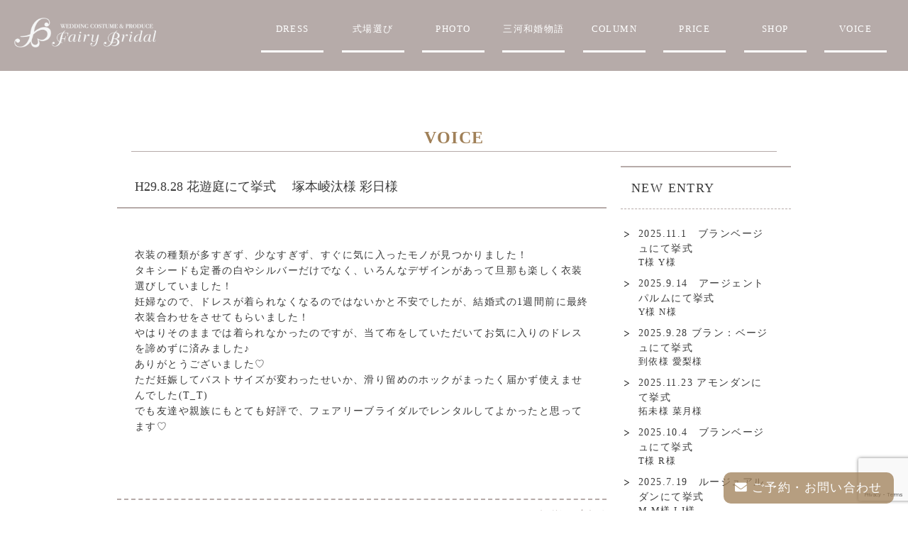

--- FILE ---
content_type: text/html; charset=UTF-8
request_url: https://www.fairy-jp.net/2017/09/?post_type=customervoice&post_type=customervoice
body_size: 12623
content:
<!DOCTYPE html>
<html>

<head>
    <!-- Google Tag Manager -->
    <script>(function(w,d,s,l,i){w[l]=w[l]||[];w[l].push({'gtm.start':
    new Date().getTime(),event:'gtm.js'});var f=d.getElementsByTagName(s)[0],
    j=d.createElement(s),dl=l!='dataLayer'?'&l='+l:'';j.async=true;j.src=
    'https://www.googletagmanager.com/gtm.js?id='+i+dl;f.parentNode.insertBefore(j,f);
    })(window,document,'script','dataLayer','GTM-5MX7G3C');</script>
    <!-- End Google Tag Manager -->
    <meta http-equiv="x-ua-compatible" content="ie=edge">
    <meta name="viewport" content="width=device-width, initial-scale=1">
    <meta http-equiv="Content-Type" content="text/html; charset=utf-8">
    <meta http-equiv="Content-Style-Type" content="text/css">
    <meta http-equiv="Content-Script-Type" content="text/javascript">
    <meta name="google-site-verification" content="915-_lV_yul7zsTvoYhMETxJhLZ3lESldwgVnOfA_wk" />
    <meta name="msapplication-square70x70logo" content="/site-tile-70x70.png">
    <meta name="msapplication-square150x150logo" content="/site-tile-150x150.png">
    <meta name="msapplication-wide310x150logo" content="/site-tile-310x150.png">
    <meta name="msapplication-square310x310logo" content="/site-tile-310x310.png">
    <meta name="msapplication-TileColor" content="#0078d7">
    <link rel="shortcut icon" type="image/vnd.microsoft.icon" href="/favicon.ico">
    <link rel="icon" type="image/vnd.microsoft.icon" href="/favicon.ico">
    <link rel="apple-touch-icon" sizes="57x57" href="/apple-touch-icon-57x57.png">
    <link rel="apple-touch-icon" sizes="60x60" href="/apple-touch-icon-60x60.png">
    <link rel="apple-touch-icon" sizes="72x72" href="/apple-touch-icon-72x72.png">
    <link rel="apple-touch-icon" sizes="76x76" href="/apple-touch-icon-76x76.png">
    <link rel="apple-touch-icon" sizes="114x114" href="/apple-touch-icon-114x114.png">
    <link rel="apple-touch-icon" sizes="120x120" href="/apple-touch-icon-120x120.png">
    <link rel="apple-touch-icon" sizes="144x144" href="/apple-touch-icon-144x144.png">
    <link rel="apple-touch-icon" sizes="152x152" href="/apple-touch-icon-152x152.png">
    <link rel="apple-touch-icon" sizes="180x180" href="/apple-touch-icon-180x180.png">
    <link rel="icon" type="image/png" sizes="36x36" href="/android-chrome-36x36.png">
    <link rel="icon" type="image/png" sizes="48x48" href="/android-chrome-48x48.png">
    <link rel="icon" type="image/png" sizes="72x72" href="/android-chrome-72x72.png">
    <link rel="icon" type="image/png" sizes="96x96" href="/android-chrome-96x96.png">
    <link rel="icon" type="image/png" sizes="128x128" href="/android-chrome-128x128.png">
    <link rel="icon" type="image/png" sizes="144x144" href="/android-chrome-144x144.png">
    <link rel="icon" type="image/png" sizes="152x152" href="/android-chrome-152x152.png">
    <link rel="icon" type="image/png" sizes="192x192" href="/android-chrome-192x192.png">
    <link rel="icon" type="image/png" sizes="256x256" href="/android-chrome-256x256.png">
    <link rel="icon" type="image/png" sizes="384x384" href="/android-chrome-384x384.png">
    <link rel="icon" type="image/png" sizes="512x512" href="/android-chrome-512x512.png">
    <link rel="icon" type="image/png" sizes="36x36" href="/icon-36x36.png">
    <link rel="icon" type="image/png" sizes="48x48" href="/icon-48x48.png">
    <link rel="icon" type="image/png" sizes="72x72" href="/icon-72x72.png">
    <link rel="icon" type="image/png" sizes="96x96" href="/icon-96x96.png">
    <link rel="icon" type="image/png" sizes="128x128" href="/icon-128x128.png">
    <link rel="icon" type="image/png" sizes="144x144" href="/icon-144x144.png">
    <link rel="icon" type="image/png" sizes="152x152" href="/icon-152x152.png">
    <link rel="icon" type="image/png" sizes="160x160" href="/icon-160x160.png">
    <link rel="icon" type="image/png" sizes="192x192" href="/icon-192x192.png">
    <link rel="icon" type="image/png" sizes="196x196" href="/icon-196x196.png">
    <link rel="icon" type="image/png" sizes="256x256" href="/icon-256x256.png">
    <link rel="icon" type="image/png" sizes="384x384" href="/icon-384x384.png">
    <link rel="icon" type="image/png" sizes="512x512" href="/icon-512x512.png">
    <link rel="icon" type="image/png" sizes="16x16" href="/icon-16x16.png">
    <link rel="icon" type="image/png" sizes="24x24" href="/icon-24x24.png">
    <link rel="icon" type="image/png" sizes="32x32" href="/icon-32x32.png">
    <link rel="manifest" href="/manifest.json">
    <title>
        9月 ｜ 2017 ｜ 愛知県 豊橋・豊川・豊田・岡崎の結婚式場・ウェディングドレス・和装・和婚・フォトウェディングならフェアリーブライダルにお任せください    </title>
    

    <meta name="keywords" content="豊川,豊橋,豊田,岡崎,ウェディングドレス,レンタルドレス,結婚,式場,レストランウエディング,和婚,フォトウェディング,前撮り" />
<meta name="description" content="【公式】結婚式場やウェディングドレスを探すなら豊橋・豊川・豊田・岡崎のフェアリーブライダル。式場・衣裳・写真・ヘアメイク、すべてにこだわりのお二人の幸せをトータルにサポートいたします。" />
<!-- Jetpack Site Verification Tags -->
<meta name="google-site-verification" content="TJMAco1CZtQB7NYqr8JXv7dzz--iQak59BrNy2YUWks" />
<meta name="p:domain_verify" content="bdc44332772b9e54f29afa1379f9b6a4" />
<link rel='dns-prefetch' href='//s0.wp.com' />
<link rel='dns-prefetch' href='//www.google.com' />
<link rel='dns-prefetch' href='//secure.gravatar.com' />
<link rel='dns-prefetch' href='//s.w.org' />
<link rel='stylesheet' id='contact-form-7-css'  href='https://www.fairy-jp.net/wp-content/plugins/contact-form-7/includes/css/styles.css?ver=5.1.4' type='text/css' media='all' />
<link rel='stylesheet' id='toc-screen-css'  href='https://www.fairy-jp.net/wp-content/plugins/table-of-contents-plus/screen.min.css?ver=1509' type='text/css' media='all' />
<link rel='stylesheet' id='wp-pagenavi-css'  href='https://www.fairy-jp.net/wp-content/plugins/wp-pagenavi/pagenavi-css.css?ver=2.70' type='text/css' media='all' />
<link rel='stylesheet' id='mts_simple_booking_front_css-css'  href='https://www.fairy-jp.net/wp-content/plugins/mts-simple-booking-c/css/mtssb-front.css?ver=4.9.28' type='text/css' media='all' />
<link rel='stylesheet' id='jetpack_css-css'  href='https://www.fairy-jp.net/wp-content/plugins/jetpack/css/jetpack.css?ver=6.8.5' type='text/css' media='all' />
<link rel='stylesheet' id='jquery.lightbox.min.css-css'  href='https://www.fairy-jp.net/wp-content/plugins/wp-jquery-lightbox/styles/lightbox.min.css?ver=1.4.6' type='text/css' media='all' />
<script>if (document.location.protocol != "https:") {document.location = document.URL.replace(/^http:/i, "https:");}</script><script type='text/javascript' src='https://www.fairy-jp.net/wp-includes/js/jquery/jquery.js?ver=1.12.4'></script>
<script type='text/javascript' src='https://www.fairy-jp.net/wp-includes/js/jquery/jquery-migrate.min.js?ver=1.4.1'></script>
<link rel='https://api.w.org/' href='https://www.fairy-jp.net/wp-json/' />
<link rel="EditURI" type="application/rsd+xml" title="RSD" href="https://www.fairy-jp.net/xmlrpc.php?rsd" />
<link rel="wlwmanifest" type="application/wlwmanifest+xml" href="https://www.fairy-jp.net/wp-includes/wlwmanifest.xml" /> 
<meta name="generator" content="WordPress 4.9.28" />

<link rel='dns-prefetch' href='//v0.wordpress.com'/>
<link rel='dns-prefetch' href='//i0.wp.com'/>
<link rel='dns-prefetch' href='//i1.wp.com'/>
<link rel='dns-prefetch' href='//i2.wp.com'/>
<style type='text/css'>img#wpstats{display:none}</style><style type="text/css">.broken_link, a.broken_link {
	text-decoration: line-through;
}</style>			<style type="text/css">
				html:not( .jetpack-lazy-images-js-enabled ) .jetpack-lazy-image {
					display: none;
				}
			</style>
			<script>
				document.documentElement.classList.add(
					'jetpack-lazy-images-js-enabled'
				);
			</script>
		<link rel="icon" href="https://i1.wp.com/www.fairy-jp.net/wp-content/uploads/2025/12/cropped-700Image.jpg?fit=32%2C32&#038;ssl=1" sizes="32x32" />
<link rel="icon" href="https://i1.wp.com/www.fairy-jp.net/wp-content/uploads/2025/12/cropped-700Image.jpg?fit=192%2C192&#038;ssl=1" sizes="192x192" />
<link rel="apple-touch-icon-precomposed" href="https://i1.wp.com/www.fairy-jp.net/wp-content/uploads/2025/12/cropped-700Image.jpg?fit=180%2C180&#038;ssl=1" />
<meta name="msapplication-TileImage" content="https://i1.wp.com/www.fairy-jp.net/wp-content/uploads/2025/12/cropped-700Image.jpg?fit=270%2C270&#038;ssl=1" />

<!-- BEGIN ExactMetrics v5.3.7 Universal Analytics - https://exactmetrics.com/ -->
<script>
(function(i,s,o,g,r,a,m){i['GoogleAnalyticsObject']=r;i[r]=i[r]||function(){
	(i[r].q=i[r].q||[]).push(arguments)},i[r].l=1*new Date();a=s.createElement(o),
	m=s.getElementsByTagName(o)[0];a.async=1;a.src=g;m.parentNode.insertBefore(a,m)
})(window,document,'script','https://www.google-analytics.com/analytics.js','ga');
  ga('create', 'UA-3053675-1', 'auto');
  ga('send', 'pageview');
</script>
<!-- END ExactMetrics Universal Analytics -->
			<link rel="stylesheet" type="text/css" id="wp-custom-css" href="https://www.fairy-jp.net/?custom-css=65deb6f94d" />
		    <link href="https://www.fairy-jp.net/wp-content/themes/fairybridal/css/import.css" rel="stylesheet" type="text/css">
    <link href="https://www.fairy-jp.net/wp-content/themes/fairybridal/style.css?1" rel="stylesheet" type="text/css" />
    <script src="https://ajax.googleapis.com/ajax/libs/jquery/1.11.2/jquery.min.js"></script>
    <!-- OGP -->
<meta property="og:type" content="blog">
<meta property="og:description" content="【公式】ドレス、結婚式のことならフェアリーブライダルにお任せください。お客様のご希望にそうご提案をさせていただきます。">
<meta property="og:title" content="愛知県 豊橋・豊川・豊田・岡崎の結婚式場・ウェディングドレス・和装・和婚・フォトウェディングならフェアリーブライダルにお任せください">
<meta property="og:url" content="https://www.fairy-jp.net">
<meta property="og:image" content="https://www.fairy-jp.net/wp-content/themes/fairybridal/screenshot.png">
<meta property="og:site_name" content="愛知県 豊橋・豊川・豊田・岡崎の結婚式場・ウェディングドレス・和装・和婚・フォトウェディングならフェアリーブライダルにお任せください">
<meta property="og:locale" content="ja_JP" />
<!-- /OGP -->
    <link rel="stylesheet" href="https://use.fontawesome.com/releases/v5.5.0/css/all.css" integrity="sha384-B4dIYHKNBt8Bc12p+WXckhzcICo0wtJAoU8YZTY5qE0Id1GSseTk6S+L3BlXeVIU" crossorigin="anonymous">
    <link rel="stylesheet" href="https://use.fontawesome.com/releases/v5.6.1/css/all.css" integrity="sha384-gfdkjb5BdAXd+lj+gudLWI+BXq4IuLW5IT+brZEZsLFm++aCMlF1V92rMkPaX4PP" crossorigin="anonymous">
    <script>
        // メニュー Open/Cloze
        $(function() {
            $('.btn_menu').click(function() {
                $('.btn_menu').toggleClass('active');
                $('navmenu').toggleClass('open');
                $('navimenuback').toggleClass('open');
                $('contactaddress').toggleClass('close');
            });
        });
        $(function() {
            $('navimenuback').click(function() {
                $('.btn_menu').toggleClass('active');
                $('navmenu').toggleClass('open');
                $('navimenuback').toggleClass('open');
                $('contactaddress').toggleClass('close');
            });
        });
        $(function() {
            $('.contactbtn').click(function() {
                                $('contactaddress').toggleClass('open');
                $('.btn_menu').toggleClass('diactive');
                $('navmenu').toggleClass('close');
                $('navimenuback').toggleClass('close');
                            });
        });
        $(function() {
            $('.closebtn').click(function() {
                $('.btn_menu').toggleClass('active');
                $('navmenu').toggleClass('open');
                $('navimenuback').toggleClass('open');
                $('contactaddress').toggleClass('close');
            });
        });
        $(function() {
            $('.menuitem').click(function(){
                $('.btn_menu').toggleClass('active');
                $('navmenu').toggleClass('open');
                $('navimenuback').toggleClass('open');
                $('contactaddress').toggleClass('close');
            });
        });
        // $(function(){
        //   $('.btn_menu').click(function(){
        //     $('.btn_menu').toggleClass('active');
        //     $('navmenu').toggleClass('open');
        //       $('navimenuback').toggleClass('open');
        //       $('#header').toggleClass('fixed');
        //       $('contactaddress').toggleClass('close');
        //   });
        //   $('.closebtn').click(function(){
        //     $('.btn_menu').toggleClass('diactive');
        //     $('navmenu').toggleClass('close');
        //     $('navimenuback').toggleClass('close');
        //       $('#header').toggleClass('fixed');
        //        $('contactaddress').toggleClass('close');
        //     });
        // $('navimenuback').click(function(){
        //     $('.btn_menu').toggleClass('open');
        //     $('navmenu').toggleClass('open');
        //     $('navimenuback').toggleClass('open');
        //     $('#header').toggleClass('fixed');
        //      $('contactaddress').toggleClass('close');
        //   });
        // });

    </script>
    <!--
    <script>
        (function(i, s, o, g, r, a, m) {
            i['GoogleAnalyticsObject'] = r;
            i[r] = i[r] || function() {
                (i[r].q = i[r].q || []).push(arguments)
            }, i[r].l = 1 * new Date();
            a = s.createElement(o),
                m = s.getElementsByTagName(o)[0];
            a.async = 1;
            a.src = g;
            m.parentNode.insertBefore(a, m)
        })(window, document, 'script', 'https://www.google-analytics.com/analytics.js', 'ga');

        ga('create', 'UA-3053675-1', 'auto');
        ga('send', 'pageview');

    </script>
    -->
    <!-- Global site tag (gtag.js) - Google Analytics -->
    <script async src="https://www.googletagmanager.com/gtag/js?id=UA-3053675-1"></script>
    <script>
    window.dataLayer = window.dataLayer || [];
    function gtag(){dataLayer.push(arguments);}
    gtag('js', new Date());

    gtag('config', 'UA-3053675-1');
    </script>
    <!-- Global site tag (gtag.js) - Google Analytics -->

    <!-- User Heat Tag -->
    <script type="text/javascript">
        (function(add, cla) {
            window['UserHeatTag'] = cla;
            window[cla] = window[cla] || function() {
                (window[cla].q = window[cla].q || []).push(arguments)
            }, window[cla].l = 1 * new Date();
            var ul = document.createElement('script');
            var tag = document.getElementsByTagName('script')[0];
            ul.async = 1;
            ul.src = add;
            tag.parentNode.insertBefore(ul, tag);
        })('//uh.nakanohito.jp/uhj2/uh.js', '_uhtracker');
        _uhtracker({
            id: 'uh3kVZLHe2'
        });

    </script>
    <!-- End User Heat Tag -->

</head>

<body data-rsssl=1 class="archive date">
    <!-- Google Tag Manager (noscript) -->
    <noscript><iframe src="https://www.googletagmanager.com/ns.html?id=GTM-5MX7G3C"
    height="0" width="0" style="display:none;visibility:hidden"></iframe></noscript>
    <!-- End Google Tag Manager (noscript) -->
    <navimenuback></navimenuback>

    <header id="header" class="">
        <div class="header_container">
            <div class="header_logo">
                <h1><a href="https://www.fairy-jp.net" class="logo_link"><img class="top_logo_img" src="https://www.fairy-jp.net/wp-content/themes/fairybridal/img/header_logo_white.png" alt="豊川市・豊田市でウエディングドレス・式場相談・前撮りならフェアリーブライダル"></a></h1>
            </div>
            <div class="telArea">
                <button type="button" class="btn_menu">
                    <span class="bar bar1"></span>
                    <span class="bar bar2"></span>
                    <span class="bar bar3"></span>
                    <span class="menu">MENU</span>
                    <span class="close">CLOSE</span>
                </button>
            </div>
            <headnemu>
                                <div class="header_menu">
                    <ul>
                                            <li class="menuitem">
                            <a class="menubutton" href="https://www.fairy-jp.net/dress/">
                                <span>DRESS</span>
                            </a>
                        </li>
                                            <li class="menuitem">
                            <a class="menubutton" href="https://www.fairy-jp.net/concierge/">
                                <span>式場選び</span>
                            </a>
                        </li>
                                            <li class="menuitem">
                            <a class="menubutton" href="https://www.fairy-jp.net/photo/">
                                <span>PHOTO</span>
                            </a>
                        </li>
                                            <li class="menuitem">
                            <a class="menubutton" href="https://www.fairy-jp.net/mikawakon/">
                                <span>三河和婚物語</span>
                            </a>
                        </li>
                                            <li class="menuitem">
                            <a class="menubutton" href="https://www.fairy-jp.net/news/">
                                <span>COLUMN</span>
                            </a>
                        </li>
                                            <li class="menuitem">
                            <a class="menubutton" href="https://www.fairy-jp.net/price/">
                                <span>PRICE</span>
                            </a>
                        </li>
                                            <li class="menuitem">
                            <a class="menubutton" href="https://www.fairy-jp.net/shop/">
                                <span>SHOP</span>
                            </a>
                        </li>
                                            <li class="menuitem">
                            <a class="menubutton" href="https://www.fairy-jp.net/dress/#dress_voice">
                                <span>VOICE</span>
                            </a>
                        </li>
                                        </ul>
                </div>
            </headnemu>
        </div>
    </header>


    <navmenu>
                <div class="menu_container">
            <ul>
                                                                               <li class="menuitem">
                    <a class="menubutton" href="https://www.fairy-jp.net/dress/">
                        <div class="menuitem_text">
                            <div class="menu_title">DRESS</div>
                        </div>
                    </a>
                </li>
                                <li class="menuitem">
                    <a class="menubutton" href="https://www.fairy-jp.net/concierge/">
                        <div class="menuitem_text">
                            <div class="menu_title">式場選び</div>
                        </div>
                    </a>
                </li>
                                <li class="menuitem">
                    <a class="menubutton" href="https://www.fairy-jp.net/photo/">
                        <div class="menuitem_text">
                            <div class="menu_title">WEDDING PHOTO</div>
                        </div>
                    </a>
                </li>
                                <li class="menuitem">
                    <a class="menubutton" href="https://www.fairy-jp.net/news/">
                        <div class="menuitem_text">
                            <div class="menu_title">COLUMN</div>
                        </div>
                    </a>
                </li>
                                <li class="menuitem">
                    <a class="menubutton" href="https://www.fairy-jp.net/price/">
                        <div class="menuitem_text">
                            <div class="menu_title">PRICE LIST</div>
                        </div>
                    </a>
                </li>
                                <li class="menuitem">
                    <a class="menubutton" href="https://www.fairy-jp.net/dress/#dress_voice">
                        <div class="menuitem_text">
                            <div class="menu_title">お客様の声</div>
                        </div>
                    </a>
                </li>
                                <li class="menuitem">
                    <a class="menubutton" href="https://www.fairy-jp.net/shop/">
                        <div class="menuitem_text">
                            <div class="menu_title">SHOP</div>
                        </div>
                    </a>
                </li>
                                <li class="menuitem">
                    <a class="menubutton" href="https://www.fairy-jp.net/faq/">
                        <div class="menuitem_text">
                            <div class="menu_title">Q&amp;A</div>
                        </div>
                    </a>
                </li>
                                <!--                <li class="menuitem mikawakonmenu menuitem_full">
                    <a class="menubutton" href="/mikawakon/">
                        <div class="menuitem_text">
                            <div class="menu_title">三河和婚物語</div>
                        </div>
                    </a>
                </li>
-->
                                <li class="menuheader">
                    <div>Links</div>
                </li>
                <li class="menuitem">
                    <a class="menubutton" target="_blank" href="https://www.ciesta.net/bridal/">
                        <div class="menuitem_text">
                            <div class="menu_title">ブライダルエステ<br />&#8211; Ciesta &#038; Beaute &#8211;</div>
                        </div>
                    </a>
                </li>
                <li class="menuitem">
                    <a class="menubutton" href="https://www.gvf-hamanako.com/">
                        <div class="menuitem_text">
                            <div class="menu_title">ガーデンヴィラフェアリー</div>
                        </div>
                    </a>
                </li>
                
            <li class="menuitem">
                <a class="menubutton" href="https://www.fairy-jp.net/mikawakon/">
                    <div class="menuitem_text">
                    <div class="menu_title">三河和婚物語</div>
                    </div>
                </a>
            </li>
                <!--
                <li class="menuitem">
                    <a class="menubutton" href="https://www.fairy-jp.net/fairy-lgw/">
                        <div class="menuitem_text">
                            <div class="menu_title">ラグーナテンボスでの結婚式</div>
                        </div>
                    </a>
                </li>
-->
                <li class="menuitem">
                    <a class="menubutton" href="https://www.osharedoki.net/">
                        <div class="menuitem_text">
                            <div class="menu_title">オシャレドキウエディング</div>
                        </div>
                    </a>
                </li>
            </ul>
            <span style="color: #fff;">
                </span>
        </div>
    </navmenu>


        <contactaddress>
            <div class="flexcontainer itemcenter contactform">
                <div class="flexitemleftbox">
                    <div class="flexitem">
                        <h2>豊川本店</h2>
                        <p class="teltxt1"><img src="https://www.fairy-jp.net/wp-content/themes/fairybridal/img/tel01.png" alt="フリーダイヤル" class="telicon"><a href="tel:0120174802">0120-174-802</a></p>
                        <p class="teltxt2"><img src="https://www.fairy-jp.net/wp-content/themes/fairybridal/img/tel02.png" style="height:25px;" alt="電話番号" class="telicon"><a href="tel:0533834802">0533-83-4802</a></p>
                        <p>
                            <nowrap>受付時間　10:00～19:00</nowrap>
                            <nowrap>（火曜日定休）</nowrap>
                        </p>
                        <div class="qrcord">
                            <p><a href="https://line.me/R/ti/p/%40259ZNeis" target="_blank"><img height="48" border="0" alt="LINEで予約" src="https://www.fairy-jp.net/wp-content/themes/fairybridal/img/btn_line_reserve.png"></a></p>
<!--                            <p><a href="https://line.me/R/ti/p/%40116fjzsp" target="_blank"><img height="48" border="0" alt="LINEで予約" src="https://www.fairy-jp.net/wp-content/themes/fairybridal/img/btn_line_reserve.png"></a></p>-->
                        </div>
                    </div>
                    <div class="flexitem">
                        <h2>豊田店</h2>
                        <p class="teltxt1"><img src="https://www.fairy-jp.net/wp-content/themes/fairybridal/img/tel01.png" alt="フリーダイヤル" class="telicon"><a href="tel:0120596815">0120-596-815</a></p>
                        <p class="teltxt2"><img src="https://www.fairy-jp.net/wp-content/themes/fairybridal/img/tel02.png" style="height:25px;" alt="電話番号" class="telicon"><a href="tel:0565286035">0565-28-6035</a></p>
                        <p>
                            <nowrap>受付時間　10:00～19:00</nowrap>
                            <nowrap>（火曜日定休）</nowrap>
                        </p>
                        <div class="qrcord">
                            <p><a href="https://line.me/R/ti/p/%40juj7552p" target="_blank"><img height="48" border="0" alt="LINEで予約" src="https://www.fairy-jp.net/wp-content/themes/fairybridal/img/btn_line_reserve.png"></a></p>
                        </div>
                    </div>
                    <!-- <div class="flexitem">
                        <h2>浜名湖店</h2>
                        <p class="teltxt1"><img src="/img/tel01.png" alt="フリーダイヤル" class="telicon"><a href="tel:0120596815">0800-808-0531</a></p>
                        <p class="teltxt2"><img src="/img/tel02.png" style="height:25px;" alt="電話番号" class="telicon"><a href="tel:0565286035">080-7508-0544</a></p>
                        <p>
                            <nowrap>受付時間　10：00～19：00</nowrap>
                            <nowrap>(火,水曜日定休)</nowrap>
                        </p>
                        <div class="qrcord">
                            <p><a href="https://line.me/R/ti/p/%40765tyoxu" target="_blank"><img height="48" border="0" alt="LINEで予約" src="/img/btn_line_reserve.png"></a></p>
                        </div>
                    </div> -->
                </div>
                <div class="flexitemrightbox">
                    <h2>ご予約・お問い合わせ</h2>
                    <a href="https://www.fairy-jp.net/contact/#fitting" class="btn fullwidth"><i class="fa fa-chevron-right"></i>ご試着予約</a>
                    <a href="https://www.fairy-jp.net/contact/#concierge" class="btn fullwidth"><i class="fa fa-chevron-right"></i>式場相談</a>
                    <a href="https://www.fairy-jp.net/contact/#photo" class="btn fullwidth"><i class="fa fa-chevron-right"></i>フォト相談</a>
                    <a href="https://www.fairy-jp.net/contact/#reserve" class="btn fullwidth"><i class="fa fa-chevron-right"></i>その他のご相談</a>
                    <!-- <a href="https://www.fairy-jp.net/contact/#online" class="btn fullwidth"><i class="fa fa-chevron-right"></i>LINEでオンライン相談</a> -->
                    <a href="https://www.fairy-jp.net/contact/#contact" class="btn_gray fullwidth"><i class="fa fa-chevron-right"></i>資料請求(デジタルカタログ)</a>
                </div>
                <div style="dislpay: block; height:80px;width: 100%;"></div>
            </div>
        </contactaddress>

        <!--
        <contactaddress>
            <div class="flexcontainer itemcenter contactform">
                <div class="flexitem">
                    <h2>豊川本店</h2>
                    <p class="teltxt1"><img src="/img/tel01.png" alt="フリーダイヤル" class="telicon"><a href="tel:0120174802">0120-174-802</a></p>
                    <p class="teltxt2"><img src="/img/tel02.png" style="height:25px;" alt="電話番号" class="telicon"><a href="tel:0533834802">0533-83-4802</a></p>
                    <p>受付時間　10:00～19:00<br>
                        （火曜日定休）</p>
                    <div class="qrcord">
                        <p><a href="https://line.me/R/ti/p/%40259ZNeis" target="_blank"><img height="48" border="0" alt="LINEで予約" src="/img/btn_line_reserve.png"></a></p>
                    </div>
                </div>
                <div class="flexitem">
                    <h2>豊田店</h2>
                    <p class="teltxt1"><img src="/img/tel01.png" alt="フリーダイヤル" class="telicon"><a href="tel:0120596815">0120-596-815</a></p>
                    <p class="teltxt2"><img src="/img/tel02.png" style="height:25px;" alt="電話番号" class="telicon"><a href="tel:0565286035">0565-28-6035</a></p>
                    <p>受付時間　10：00～19：00<br>
                        （火曜日定休）</p>
                    <div class="qrcord">
                        <p><a href="https://line.me/R/ti/p/%40juj7552p" target="_blank"><img height="48" border="0" alt="LINEで予約" src="/img/btn_line_reserve.png"></a></p>
                    </div>
                </div>
                <div class="flexitem">
                    <h2>Webからお問い合わせ</h2>
                    <a href="/contact/#fitting" class="btn fullwidth"><i class="fa fa-chevron-right"></i>ご試着予約</a>
                    <a href="/contact/#concierge" class="btn fullwidth"><i class="fa fa-chevron-right"></i>式場選び</a>
                    <a href="/contact/#photo" class="btn fullwidth"><i class="fa fa-chevron-right"></i>フォト相談</a>
                    <a href="/contact/#reserve" class="btn fullwidth"><i class="fa fa-chevron-right"></i>その他のご相談</a>
                    <a href="/contact/#contact" class="btn_gray fullwidth"><i class="fa fa-chevron-right"></i>資料請求</a>
                </div>
                <div style="dislpay: block; height:80px;width: 100%;"></div>
            </div>
        </contactaddress>
-->

        <div class="contactbtn">
            <h2><i class="fas fa-envelope"></i>&nbsp;ご予約・お問い合わせ</h2>
        </div>
        <style>
            .contactform h2 {
                font-size: 120%;
                text-align: center;
                background-color: #756f6d;
                color: #fff;
                /*
            background-color: #fff;
            color: #3b3b3b;
*/
                width: 100%;
                margin-bottom: 10px;
                margin-top: 12px;
                padding-top: 4px;
                padding-bottom: 4px;
                /*            border: solid 2px #a08058;*/
            }

            .flexitem .fullwidth {
                width: 70%;
                margin-top: 7px;
            }

            .flexitem p {
                margin-top: 4px;
            }

            .contactbtn {
                position: fixed;
                width: 240px;
                height: 44px;
                text-align: center;
                line-height: 44px;
                right: 20px;
                bottom: 10px;
                /*            margin-left: -100px;*/
                display: block;
                background: rgba(160, 128, 88, 0.76);
                color: #fff;
                text-align: center;
                text-decoration: none;
                font-size: 120%;
                border-radius: 10px;
                cursor: -webkit-image-set(url([data-uri]…BnMzjZyYE0QpogDZCOEA2+jo5FuDpEveJecM9X7/b8PhcNlwDl/m+bagAAAABJRU5ErkJggg==) 1x, url([data-uri]…BnMzjZyYE0QpogDZCOEA2+jo5FuDpEveJecM9X7/b8PhcNlwDl/m+bagAAAABJRU5ErkJggg==) 2x), pointer;
                z-index: 11019;

            }

            @media screen and (max-width: 768px) {
                .contactbtn {
                    width: 90%;
                    right: 5%;
                }
            }

        </style>

        <div id="secondArea">
    <div class="pagesection customheight defaultbackground">
        <div class="concept_title">
            <h2>VOICE</h2>
        </div>
    </div>

    <div class="txt2boxArea voice clearfix">
        <div class="leftTxtArea">
                        <div class="txtArea01">
                <h2 class="title01 voice">
                    H29.8.28 花遊庭にて挙式　
                    塚本崚汰様
                    彩日様</h2>
                <p>衣装の種類が多すぎず、少なすぎず、すぐに気に入ったモノが見つかりました！<br />
タキシードも定番の白やシルバーだけでなく、いろんなデザインがあって旦那も楽しく衣装選びしていました！<br />
妊婦なので、ドレスが着られなくなるのではないかと不安でしたが、結婚式の1週間前に最終衣装合わせをさせてもらいました！<br />
やはりそのままでは着られなかったのですが、当て布をしていただいてお気に入りのドレスを諦めずに済みました♪<br />
ありがとうございました♡<br />
ただ妊娠してバストサイズが変わったせいか、滑り留めのホックがまったく届かず使えませんでした(T_T)<br />
でも友達や親族にもとても好評で、フェアリーブライダルでレンタルしてよかったと思ってます♡</p>
                <ul class="voiceImgList clearfix">
                                                                                                                                                                                    
                                                                                                                        
                                                                                                                    </ul>
            </div>
            <!--txtArea01-->
            <div class="catBox">
                <p><span class="day">
                        2017.09.15</span>｜<span class="categoryList">
                        ドレス合わせ</span></p>
            </div>

                                    <div id="pageNavi">
                            </div>

        </div>
        <div class="rightTxtArea">
            <h2>NEW ENTRY</h2>
            <ul class="list01">
                                                <li><a href="https://www.fairy-jp.net/customervoice/2025-11-1%e3%80%80%e3%83%96%e3%83%a9%e3%83%b3%e3%83%99%e3%83%bc%e3%82%b8%e3%83%a5%e3%81%ab%e3%81%a6%e6%8c%99%e5%bc%8f/">
                        2025.11.1　ブランベージュにて挙式 <span class="name">
                            T様
                            Y様</span></a></li>
                                <li><a href="https://www.fairy-jp.net/customervoice/2025-9-14%e3%80%80%e3%82%a2%e3%83%bc%e3%82%b8%e3%82%a7%e3%83%b3%e3%83%88%e3%83%91%e3%83%ab%e3%83%a0%e3%81%ab%e3%81%a6%e6%8c%99%e5%bc%8f/">
                        2025.9.14　アージェントパルムにて挙式 <span class="name">
                            Y様
                            N様</span></a></li>
                                <li><a href="https://www.fairy-jp.net/customervoice/2025-9-28-%e3%83%96%e3%83%a9%e3%83%b3%ef%bc%9a%e3%83%99%e3%83%bc%e3%82%b8%e3%83%a5%e3%81%ab%e3%81%a6%e6%8c%99%e5%bc%8f/">
                        2025.9.28 ブラン：ベージュにて挙式 <span class="name">
                            到依様
                            愛梨様</span></a></li>
                                <li><a href="https://www.fairy-jp.net/customervoice/2025-11-23-%e3%82%a2%e3%83%a2%e3%83%b3%e3%83%80%e3%83%b3%e3%81%ab%e3%81%a6%e6%8c%99%e5%bc%8f/">
                        2025.11.23 アモンダンにて挙式 <span class="name">
                            拓未様
                            菜月様</span></a></li>
                                <li><a href="https://www.fairy-jp.net/customervoice/2025-10-4%e3%80%80%e3%83%96%e3%83%a9%e3%83%b3%e3%83%99%e3%83%bc%e3%82%b8%e3%83%a5%e3%81%ab%e3%81%a6%e6%8c%99%e5%bc%8f/">
                        2025.10.4　ブランベージュにて挙式 <span class="name">
                            T様
                            R様</span></a></li>
                                <li><a href="https://www.fairy-jp.net/customervoice/2025-7-19%e3%80%80%e3%83%ab%e3%83%bc%e3%82%b8%e3%83%a5%e3%82%a2%e3%83%ab%e3%83%80%e3%83%b3%e3%81%ab%e3%81%a6%e6%8c%99%e5%bc%8f/">
                        2025.7.19　ルージュアルダンにて挙式 <span class="name">
                            M.M様
                            I.J様</span></a></li>
                                <li><a href="https://www.fairy-jp.net/customervoice/2025-6-15%e3%80%80%e3%83%9b%e3%83%86%e3%83%ab%e3%82%a2%e3%83%bc%e3%82%af%e3%83%aa%e3%83%83%e3%82%b7%e3%83%a5%e8%b1%8a%e6%a9%8b%e3%81%ab%e3%81%a6%e6%8c%99%e5%bc%8f/">
                        2025.6.15　ホテルアークリッシュ豊橋にて挙式 <span class="name">
                            K様
                            M様</span></a></li>
                                <li><a href="https://www.fairy-jp.net/customervoice/2025-6-8-%e4%bc%8a%e8%89%af%e6%b9%96%e3%82%aa%e3%83%bc%e3%82%b7%e3%83%a3%e3%83%b3%e3%83%aa%e3%82%be%e3%83%bc%e3%83%88%e3%81%ab%e3%81%a6%e6%8c%99%e5%bc%8f/">
                        2025.6.8 伊良湖オーシャンリゾートにて挙式 <span class="name">
                            G様
                            M様</span></a></li>
                                <li><a href="https://www.fairy-jp.net/customervoice/2025-5-10-%e3%82%b6%e3%83%bb%e3%83%b4%e3%82%a3%e3%83%a9%e6%b5%9c%e5%90%8d%e6%b9%96%e3%81%ab%e3%81%a6%e6%8c%99%e5%bc%8f/">
                        2025.5.10 ザ・ヴィラ浜名湖にて挙式 <span class="name">
                            ｍ様
                            pi様</span></a></li>
                                <li><a href="https://www.fairy-jp.net/customervoice/2025-5-25%e3%80%80%e3%82%a2%e3%83%bc%e3%82%b8%e3%82%a7%e3%83%b3%e3%83%88%e3%83%91%e3%83%ab%e3%83%a0%e3%81%ab%e3%81%a6%e6%8c%99%e5%bc%8f/">
                        2025.5.25　アージェントパルムにて挙式 <span class="name">
                            K様
                            H様</span></a></li>
                                <li><a href="https://www.fairy-jp.net/customervoice/2025-5-10%e3%83%96%e3%83%ab%e3%83%bc%e3%83%96%e3%83%a9%e3%83%b3%e3%81%ab%e3%81%a6%e6%8c%99%e5%bc%8f/">
                        2025.5.10ブルーブランにて挙式 <span class="name">
                            Ｒ様
                            M様</span></a></li>
                                <li><a href="https://www.fairy-jp.net/customervoice/2025-3-15%e3%80%80%e3%83%96%e3%83%a9%e3%83%b3%e3%83%99%e3%83%bc%e3%82%b8%e3%83%a5%e3%81%ab%e3%81%a6%e6%8c%99%e5%bc%8f-2/">
                        2025.3.15　ブランベージュにて挙式 <span class="name">
                            J様
                            A様</span></a></li>
                                            </ul>
            <h2>CATEGORY</h2>
            <ul class="list01">
                <li class="voice_dress"><a href="https://www.fairy-jp.net/voice_cat/voice_dress/">ドレス合わせ</a></li><li class="voice_photo"><a href="https://www.fairy-jp.net/voice_cat/voice_photo/">フォトウェディング</a></li>            </ul>
            <!--
            <h2>Monthly Archive</h2>
            <ul class="list01 boderPink">
                	<li><a href='https://www.fairy-jp.net/2025/12/?post_type=customervoice&post_type=customervoice'>2025年12月</a></li>
	<li><a href='https://www.fairy-jp.net/2025/11/?post_type=customervoice&post_type=customervoice'>2025年11月</a></li>
	<li><a href='https://www.fairy-jp.net/2025/09/?post_type=customervoice&post_type=customervoice'>2025年9月</a></li>
	<li><a href='https://www.fairy-jp.net/2025/08/?post_type=customervoice&post_type=customervoice'>2025年8月</a></li>
	<li><a href='https://www.fairy-jp.net/2025/06/?post_type=customervoice&post_type=customervoice'>2025年6月</a></li>
	<li><a href='https://www.fairy-jp.net/2025/05/?post_type=customervoice&post_type=customervoice'>2025年5月</a></li>
	<li><a href='https://www.fairy-jp.net/2025/04/?post_type=customervoice&post_type=customervoice'>2025年4月</a></li>
	<li><a href='https://www.fairy-jp.net/2025/03/?post_type=customervoice&post_type=customervoice'>2025年3月</a></li>
	<li><a href='https://www.fairy-jp.net/2025/02/?post_type=customervoice&post_type=customervoice'>2025年2月</a></li>
	<li><a href='https://www.fairy-jp.net/2025/01/?post_type=customervoice&post_type=customervoice'>2025年1月</a></li>
	<li><a href='https://www.fairy-jp.net/2024/12/?post_type=customervoice&post_type=customervoice'>2024年12月</a></li>
	<li><a href='https://www.fairy-jp.net/2024/11/?post_type=customervoice&post_type=customervoice'>2024年11月</a></li>
	<li><a href='https://www.fairy-jp.net/2024/10/?post_type=customervoice&post_type=customervoice'>2024年10月</a></li>
	<li><a href='https://www.fairy-jp.net/2024/09/?post_type=customervoice&post_type=customervoice'>2024年9月</a></li>
	<li><a href='https://www.fairy-jp.net/2024/08/?post_type=customervoice&post_type=customervoice'>2024年8月</a></li>
	<li><a href='https://www.fairy-jp.net/2024/07/?post_type=customervoice&post_type=customervoice'>2024年7月</a></li>
	<li><a href='https://www.fairy-jp.net/2024/06/?post_type=customervoice&post_type=customervoice'>2024年6月</a></li>
	<li><a href='https://www.fairy-jp.net/2024/05/?post_type=customervoice&post_type=customervoice'>2024年5月</a></li>
	<li><a href='https://www.fairy-jp.net/2024/04/?post_type=customervoice&post_type=customervoice'>2024年4月</a></li>
	<li><a href='https://www.fairy-jp.net/2024/03/?post_type=customervoice&post_type=customervoice'>2024年3月</a></li>
	<li><a href='https://www.fairy-jp.net/2024/02/?post_type=customervoice&post_type=customervoice'>2024年2月</a></li>
	<li><a href='https://www.fairy-jp.net/2024/01/?post_type=customervoice&post_type=customervoice'>2024年1月</a></li>
	<li><a href='https://www.fairy-jp.net/2023/12/?post_type=customervoice&post_type=customervoice'>2023年12月</a></li>
	<li><a href='https://www.fairy-jp.net/2023/11/?post_type=customervoice&post_type=customervoice'>2023年11月</a></li>
	<li><a href='https://www.fairy-jp.net/2023/10/?post_type=customervoice&post_type=customervoice'>2023年10月</a></li>
	<li><a href='https://www.fairy-jp.net/2023/09/?post_type=customervoice&post_type=customervoice'>2023年9月</a></li>
	<li><a href='https://www.fairy-jp.net/2023/08/?post_type=customervoice&post_type=customervoice'>2023年8月</a></li>
	<li><a href='https://www.fairy-jp.net/2023/07/?post_type=customervoice&post_type=customervoice'>2023年7月</a></li>
	<li><a href='https://www.fairy-jp.net/2023/06/?post_type=customervoice&post_type=customervoice'>2023年6月</a></li>
	<li><a href='https://www.fairy-jp.net/2023/05/?post_type=customervoice&post_type=customervoice'>2023年5月</a></li>
	<li><a href='https://www.fairy-jp.net/2023/04/?post_type=customervoice&post_type=customervoice'>2023年4月</a></li>
	<li><a href='https://www.fairy-jp.net/2023/03/?post_type=customervoice&post_type=customervoice'>2023年3月</a></li>
	<li><a href='https://www.fairy-jp.net/2023/02/?post_type=customervoice&post_type=customervoice'>2023年2月</a></li>
	<li><a href='https://www.fairy-jp.net/2023/01/?post_type=customervoice&post_type=customervoice'>2023年1月</a></li>
	<li><a href='https://www.fairy-jp.net/2022/12/?post_type=customervoice&post_type=customervoice'>2022年12月</a></li>
	<li><a href='https://www.fairy-jp.net/2022/11/?post_type=customervoice&post_type=customervoice'>2022年11月</a></li>
	<li><a href='https://www.fairy-jp.net/2022/10/?post_type=customervoice&post_type=customervoice'>2022年10月</a></li>
	<li><a href='https://www.fairy-jp.net/2022/09/?post_type=customervoice&post_type=customervoice'>2022年9月</a></li>
	<li><a href='https://www.fairy-jp.net/2022/08/?post_type=customervoice&post_type=customervoice'>2022年8月</a></li>
	<li><a href='https://www.fairy-jp.net/2022/07/?post_type=customervoice&post_type=customervoice'>2022年7月</a></li>
	<li><a href='https://www.fairy-jp.net/2022/06/?post_type=customervoice&post_type=customervoice'>2022年6月</a></li>
	<li><a href='https://www.fairy-jp.net/2022/05/?post_type=customervoice&post_type=customervoice'>2022年5月</a></li>
	<li><a href='https://www.fairy-jp.net/2022/04/?post_type=customervoice&post_type=customervoice'>2022年4月</a></li>
	<li><a href='https://www.fairy-jp.net/2022/03/?post_type=customervoice&post_type=customervoice'>2022年3月</a></li>
	<li><a href='https://www.fairy-jp.net/2022/02/?post_type=customervoice&post_type=customervoice'>2022年2月</a></li>
	<li><a href='https://www.fairy-jp.net/2022/01/?post_type=customervoice&post_type=customervoice'>2022年1月</a></li>
	<li><a href='https://www.fairy-jp.net/2021/12/?post_type=customervoice&post_type=customervoice'>2021年12月</a></li>
	<li><a href='https://www.fairy-jp.net/2021/11/?post_type=customervoice&post_type=customervoice'>2021年11月</a></li>
	<li><a href='https://www.fairy-jp.net/2021/10/?post_type=customervoice&post_type=customervoice'>2021年10月</a></li>
	<li><a href='https://www.fairy-jp.net/2021/09/?post_type=customervoice&post_type=customervoice'>2021年9月</a></li>
	<li><a href='https://www.fairy-jp.net/2021/08/?post_type=customervoice&post_type=customervoice'>2021年8月</a></li>
	<li><a href='https://www.fairy-jp.net/2021/07/?post_type=customervoice&post_type=customervoice'>2021年7月</a></li>
	<li><a href='https://www.fairy-jp.net/2021/06/?post_type=customervoice&post_type=customervoice'>2021年6月</a></li>
	<li><a href='https://www.fairy-jp.net/2021/05/?post_type=customervoice&post_type=customervoice'>2021年5月</a></li>
	<li><a href='https://www.fairy-jp.net/2021/04/?post_type=customervoice&post_type=customervoice'>2021年4月</a></li>
	<li><a href='https://www.fairy-jp.net/2021/03/?post_type=customervoice&post_type=customervoice'>2021年3月</a></li>
	<li><a href='https://www.fairy-jp.net/2021/02/?post_type=customervoice&post_type=customervoice'>2021年2月</a></li>
	<li><a href='https://www.fairy-jp.net/2020/12/?post_type=customervoice&post_type=customervoice'>2020年12月</a></li>
	<li><a href='https://www.fairy-jp.net/2020/11/?post_type=customervoice&post_type=customervoice'>2020年11月</a></li>
	<li><a href='https://www.fairy-jp.net/2020/10/?post_type=customervoice&post_type=customervoice'>2020年10月</a></li>
	<li><a href='https://www.fairy-jp.net/2020/09/?post_type=customervoice&post_type=customervoice'>2020年9月</a></li>
	<li><a href='https://www.fairy-jp.net/2020/06/?post_type=customervoice&post_type=customervoice'>2020年6月</a></li>
	<li><a href='https://www.fairy-jp.net/2020/05/?post_type=customervoice&post_type=customervoice'>2020年5月</a></li>
	<li><a href='https://www.fairy-jp.net/2020/04/?post_type=customervoice&post_type=customervoice'>2020年4月</a></li>
	<li><a href='https://www.fairy-jp.net/2020/03/?post_type=customervoice&post_type=customervoice'>2020年3月</a></li>
	<li><a href='https://www.fairy-jp.net/2020/02/?post_type=customervoice&post_type=customervoice'>2020年2月</a></li>
	<li><a href='https://www.fairy-jp.net/2020/01/?post_type=customervoice&post_type=customervoice'>2020年1月</a></li>
	<li><a href='https://www.fairy-jp.net/2019/12/?post_type=customervoice&post_type=customervoice'>2019年12月</a></li>
	<li><a href='https://www.fairy-jp.net/2019/11/?post_type=customervoice&post_type=customervoice'>2019年11月</a></li>
	<li><a href='https://www.fairy-jp.net/2019/10/?post_type=customervoice&post_type=customervoice'>2019年10月</a></li>
	<li><a href='https://www.fairy-jp.net/2019/09/?post_type=customervoice&post_type=customervoice'>2019年9月</a></li>
	<li><a href='https://www.fairy-jp.net/2019/08/?post_type=customervoice&post_type=customervoice'>2019年8月</a></li>
	<li><a href='https://www.fairy-jp.net/2019/07/?post_type=customervoice&post_type=customervoice'>2019年7月</a></li>
	<li><a href='https://www.fairy-jp.net/2019/06/?post_type=customervoice&post_type=customervoice'>2019年6月</a></li>
	<li><a href='https://www.fairy-jp.net/2019/05/?post_type=customervoice&post_type=customervoice'>2019年5月</a></li>
	<li><a href='https://www.fairy-jp.net/2019/04/?post_type=customervoice&post_type=customervoice'>2019年4月</a></li>
	<li><a href='https://www.fairy-jp.net/2019/03/?post_type=customervoice&post_type=customervoice'>2019年3月</a></li>
	<li><a href='https://www.fairy-jp.net/2019/02/?post_type=customervoice&post_type=customervoice'>2019年2月</a></li>
	<li><a href='https://www.fairy-jp.net/2019/01/?post_type=customervoice&post_type=customervoice'>2019年1月</a></li>
	<li><a href='https://www.fairy-jp.net/2018/12/?post_type=customervoice&post_type=customervoice'>2018年12月</a></li>
	<li><a href='https://www.fairy-jp.net/2018/11/?post_type=customervoice&post_type=customervoice'>2018年11月</a></li>
	<li><a href='https://www.fairy-jp.net/2018/10/?post_type=customervoice&post_type=customervoice'>2018年10月</a></li>
	<li><a href='https://www.fairy-jp.net/2018/09/?post_type=customervoice&post_type=customervoice'>2018年9月</a></li>
	<li><a href='https://www.fairy-jp.net/2018/08/?post_type=customervoice&post_type=customervoice'>2018年8月</a></li>
	<li><a href='https://www.fairy-jp.net/2018/07/?post_type=customervoice&post_type=customervoice'>2018年7月</a></li>
	<li><a href='https://www.fairy-jp.net/2018/06/?post_type=customervoice&post_type=customervoice'>2018年6月</a></li>
	<li><a href='https://www.fairy-jp.net/2018/05/?post_type=customervoice&post_type=customervoice'>2018年5月</a></li>
	<li><a href='https://www.fairy-jp.net/2018/04/?post_type=customervoice&post_type=customervoice'>2018年4月</a></li>
	<li><a href='https://www.fairy-jp.net/2018/03/?post_type=customervoice&post_type=customervoice'>2018年3月</a></li>
	<li><a href='https://www.fairy-jp.net/2018/02/?post_type=customervoice&post_type=customervoice'>2018年2月</a></li>
	<li><a href='https://www.fairy-jp.net/2017/12/?post_type=customervoice&post_type=customervoice'>2017年12月</a></li>
	<li><a href='https://www.fairy-jp.net/2017/11/?post_type=customervoice&post_type=customervoice'>2017年11月</a></li>
	<li><a href='https://www.fairy-jp.net/2017/10/?post_type=customervoice&post_type=customervoice'>2017年10月</a></li>
	<li><a href='https://www.fairy-jp.net/2017/09/?post_type=customervoice&post_type=customervoice'>2017年9月</a></li>
	<li><a href='https://www.fairy-jp.net/2017/08/?post_type=customervoice&post_type=customervoice'>2017年8月</a></li>
	<li><a href='https://www.fairy-jp.net/2017/07/?post_type=customervoice&post_type=customervoice'>2017年7月</a></li>
	<li><a href='https://www.fairy-jp.net/2017/06/?post_type=customervoice&post_type=customervoice'>2017年6月</a></li>
	<li><a href='https://www.fairy-jp.net/2017/04/?post_type=customervoice&post_type=customervoice'>2017年4月</a></li>
	<li><a href='https://www.fairy-jp.net/2017/02/?post_type=customervoice&post_type=customervoice'>2017年2月</a></li>
	<li><a href='https://www.fairy-jp.net/2017/01/?post_type=customervoice&post_type=customervoice'>2017年1月</a></li>
	<li><a href='https://www.fairy-jp.net/2016/12/?post_type=customervoice&post_type=customervoice'>2016年12月</a></li>
	<li><a href='https://www.fairy-jp.net/2016/11/?post_type=customervoice&post_type=customervoice'>2016年11月</a></li>
	<li><a href='https://www.fairy-jp.net/2016/10/?post_type=customervoice&post_type=customervoice'>2016年10月</a></li>
	<li><a href='https://www.fairy-jp.net/2016/09/?post_type=customervoice&post_type=customervoice'>2016年9月</a></li>
	<li><a href='https://www.fairy-jp.net/2016/08/?post_type=customervoice&post_type=customervoice'>2016年8月</a></li>
	<li><a href='https://www.fairy-jp.net/2016/07/?post_type=customervoice&post_type=customervoice'>2016年7月</a></li>
	<li><a href='https://www.fairy-jp.net/2016/06/?post_type=customervoice&post_type=customervoice'>2016年6月</a></li>
	<li><a href='https://www.fairy-jp.net/2016/05/?post_type=customervoice&post_type=customervoice'>2016年5月</a></li>
	<li><a href='https://www.fairy-jp.net/2016/04/?post_type=customervoice&post_type=customervoice'>2016年4月</a></li>
	<li><a href='https://www.fairy-jp.net/2015/12/?post_type=customervoice&post_type=customervoice'>2015年12月</a></li>
	<li><a href='https://www.fairy-jp.net/2015/08/?post_type=customervoice&post_type=customervoice'>2015年8月</a></li>
	<li><a href='https://www.fairy-jp.net/2015/06/?post_type=customervoice&post_type=customervoice'>2015年6月</a></li>
	<li><a href='https://www.fairy-jp.net/2015/05/?post_type=customervoice&post_type=customervoice'>2015年5月</a></li>
	<li><a href='https://www.fairy-jp.net/2015/04/?post_type=customervoice&post_type=customervoice'>2015年4月</a></li>
	<li><a href='https://www.fairy-jp.net/2015/01/?post_type=customervoice&post_type=customervoice'>2015年1月</a></li>
	<li><a href='https://www.fairy-jp.net/2014/11/?post_type=customervoice&post_type=customervoice'>2014年11月</a></li>
	<li><a href='https://www.fairy-jp.net/2014/10/?post_type=customervoice&post_type=customervoice'>2014年10月</a></li>
	<li><a href='https://www.fairy-jp.net/2014/07/?post_type=customervoice&post_type=customervoice'>2014年7月</a></li>
	<li><a href='https://www.fairy-jp.net/2014/06/?post_type=customervoice&post_type=customervoice'>2014年6月</a></li>
	<li><a href='https://www.fairy-jp.net/2014/05/?post_type=customervoice&post_type=customervoice'>2014年5月</a></li>
	<li><a href='https://www.fairy-jp.net/2014/04/?post_type=customervoice&post_type=customervoice'>2014年4月</a></li>
	<li><a href='https://www.fairy-jp.net/2013/12/?post_type=customervoice&post_type=customervoice'>2013年12月</a></li>
	<li><a href='https://www.fairy-jp.net/2013/11/?post_type=customervoice&post_type=customervoice'>2013年11月</a></li>
	<li><a href='https://www.fairy-jp.net/2013/09/?post_type=customervoice&post_type=customervoice'>2013年9月</a></li>
	<li><a href='https://www.fairy-jp.net/2013/08/?post_type=customervoice&post_type=customervoice'>2013年8月</a></li>
	<li><a href='https://www.fairy-jp.net/2013/07/?post_type=customervoice&post_type=customervoice'>2013年7月</a></li>
	<li><a href='https://www.fairy-jp.net/2013/06/?post_type=customervoice&post_type=customervoice'>2013年6月</a></li>
	<li><a href='https://www.fairy-jp.net/2013/05/?post_type=customervoice&post_type=customervoice'>2013年5月</a></li>
	<li><a href='https://www.fairy-jp.net/2013/04/?post_type=customervoice&post_type=customervoice'>2013年4月</a></li>
	<li><a href='https://www.fairy-jp.net/2013/03/?post_type=customervoice&post_type=customervoice'>2013年3月</a></li>
	<li><a href='https://www.fairy-jp.net/2013/01/?post_type=customervoice&post_type=customervoice'>2013年1月</a></li>
	<li><a href='https://www.fairy-jp.net/2012/11/?post_type=customervoice&post_type=customervoice'>2012年11月</a></li>
	<li><a href='https://www.fairy-jp.net/2012/10/?post_type=customervoice&post_type=customervoice'>2012年10月</a></li>
	<li><a href='https://www.fairy-jp.net/2012/09/?post_type=customervoice&post_type=customervoice'>2012年9月</a></li>
	<li><a href='https://www.fairy-jp.net/2012/08/?post_type=customervoice&post_type=customervoice'>2012年8月</a></li>
	<li><a href='https://www.fairy-jp.net/2012/07/?post_type=customervoice&post_type=customervoice'>2012年7月</a></li>
	<li><a href='https://www.fairy-jp.net/2012/06/?post_type=customervoice&post_type=customervoice'>2012年6月</a></li>
	<li><a href='https://www.fairy-jp.net/2012/05/?post_type=customervoice&post_type=customervoice'>2012年5月</a></li>
	<li><a href='https://www.fairy-jp.net/2012/04/?post_type=customervoice&post_type=customervoice'>2012年4月</a></li>
	<li><a href='https://www.fairy-jp.net/2012/03/?post_type=customervoice&post_type=customervoice'>2012年3月</a></li>
	<li><a href='https://www.fairy-jp.net/2012/02/?post_type=customervoice&post_type=customervoice'>2012年2月</a></li>
	<li><a href='https://www.fairy-jp.net/2012/01/?post_type=customervoice&post_type=customervoice'>2012年1月</a></li>
	<li><a href='https://www.fairy-jp.net/2011/12/?post_type=customervoice&post_type=customervoice'>2011年12月</a></li>
	<li><a href='https://www.fairy-jp.net/2011/11/?post_type=customervoice&post_type=customervoice'>2011年11月</a></li>
	<li><a href='https://www.fairy-jp.net/2011/10/?post_type=customervoice&post_type=customervoice'>2011年10月</a></li>
	<li><a href='https://www.fairy-jp.net/2011/09/?post_type=customervoice&post_type=customervoice'>2011年9月</a></li>
	<li><a href='https://www.fairy-jp.net/2011/08/?post_type=customervoice&post_type=customervoice'>2011年8月</a></li>
	<li><a href='https://www.fairy-jp.net/2011/07/?post_type=customervoice&post_type=customervoice'>2011年7月</a></li>
	<li><a href='https://www.fairy-jp.net/2011/06/?post_type=customervoice&post_type=customervoice'>2011年6月</a></li>
	<li><a href='https://www.fairy-jp.net/2011/05/?post_type=customervoice&post_type=customervoice'>2011年5月</a></li>
	<li><a href='https://www.fairy-jp.net/2011/03/?post_type=customervoice&post_type=customervoice'>2011年3月</a></li>
	<li><a href='https://www.fairy-jp.net/2011/02/?post_type=customervoice&post_type=customervoice'>2011年2月</a></li>
	<li><a href='https://www.fairy-jp.net/2011/01/?post_type=customervoice&post_type=customervoice'>2011年1月</a></li>
	<li><a href='https://www.fairy-jp.net/2010/12/?post_type=customervoice&post_type=customervoice'>2010年12月</a></li>
	<li><a href='https://www.fairy-jp.net/2010/11/?post_type=customervoice&post_type=customervoice'>2010年11月</a></li>
	<li><a href='https://www.fairy-jp.net/2010/10/?post_type=customervoice&post_type=customervoice'>2010年10月</a></li>
	<li><a href='https://www.fairy-jp.net/2010/08/?post_type=customervoice&post_type=customervoice'>2010年8月</a></li>
	<li><a href='https://www.fairy-jp.net/2010/07/?post_type=customervoice&post_type=customervoice'>2010年7月</a></li>
	<li><a href='https://www.fairy-jp.net/2010/06/?post_type=customervoice&post_type=customervoice'>2010年6月</a></li>
	<li><a href='https://www.fairy-jp.net/2010/05/?post_type=customervoice&post_type=customervoice'>2010年5月</a></li>
            </ul>
            -->
        </div>
    </div>
</div>
   
    <footer id="footer">

    <div class="box01 clearfix">
        <h2><a href="https://www.fairy-jp.net"><img width="235" src="https://www.fairy-jp.net/wp-content/themes/fairybridal/img/header_logo_white.png" alt="WEDDING COSTUME＆PRODUCE FAIRY BRIDAL ウェディングコスチューム＆プロデュース　フェアリーブライダル"></a>
        <br><br>
        <!-- <a href="http://www.hana-pla.com/toyohashi/dress/">豊橋・豊川のウエディングドレス<br>人気ショップに選ばれました！</a> -->
    </h2>
        <div class="footer_menu_container">
            <ul>
                <li class="footer_menuitem">
                    <a class="footer_menubutton" href="https://www.fairy-jp.net/dress/">
                        <span class="en">DRESS</span>
                    </a>
                </li>
                <li class="footer_menuitem_child">
                    <a class="footer_menubutton" href="https://www.fairy-jp.net/dress/#dress_voice">
                        <span class="en" style="padding-left:26px;font-size:90%;"> DRESS お客様の声</span>
                    </a>
                </li>
                <li class="footer_menuitem">
                    <a class="footer_menubutton" href="https://www.fairy-jp.net/concierge/">
                        <span class="en">式場選び</span>
                    </a>
                </li>
                <li class="footer_menuitem_child">
                    <a class="footer_menubutton" href="https://www.fairy-jp.net/conciergesupport/">
                        <span class="en" style="padding-left:26px;font-size:90%;"> 式場選びサポート</span>
                    </a>
                </li>
                <li class="footer_menuitem_child">
                    <a class="footer_menubutton" href="https://www.fairy-jp.net/weddingsimulator/">
                        <span class="en" style="padding-left:26px;font-size:90%;"> ウェディングシミュレータ</span>
                    </a>
                </li>
                <li class="footer_menuitem_child">
                    <a class="footer_menubutton" href="https://www.fairy-jp.net/place_by_area/">
                        <span class="en" style="padding-left:26px;font-size:90%;"> 紹介会場一覧</span>
                    </a>
                </li>
                <li class="footer_menuitem">
                    <a class="footer_menubutton" href="https://www.fairy-jp.net/photo/">
						<span class="en">WEDDING PHOTO</span>
					</a>
                </li>
                <li class="footer_menuitem">
                    <a class="footer_menubutton" href="https://www.fairy-jp.net/news/">
                        <span class="en">COLUMN</span>
                    </a>
                </li>
            </ul>
            <ul>
                <li class="footer_menuitem">
                    <a class="footer_menubutton" href="https://www.fairy-jp.net/mikawakon/">
                        <span class="jp">三河和婚物語</span>
                    </a>
                </li>
                <li class="footer_menuitem">
                    <a class="footer_menubutton" href="https://www.fairy-jp.net/price/">
                        <span class="en">PRICE LIST</span>
                    </a>
                </li>
                <!-- <li class="footer_menuitem">
                    <a class="footer_menubutton" href="https://www.fairy-jp.net/lesson/">
                        <span class="jp">花嫁・花婿レッスン</span>
                    </a>
                </li> -->
                <!-- 
                <li class="footer_menuitem">
                    <a class="footer_menubutton" href="https://www.fairy-jp.net/voice/">
                        <span class="jp">お客様の声</span>
                    </a>
                </li>-->
                <li class="footer_menuitem">
                    <a class="footer_menubutton" href="https://www.fairy-jp.net/shop/">
                        <span class="jp">SHOP</span>
                    </a>
                </li>
            </ul>
            <ul>
                <li class="footer_menuitem">
                    <a class="footer_menubutton" href="https://www.fairy-jp.net/faq/">
                        <span class="jp">Ｑ＆Ａ</span>
                    </a>
                </li>
                <li class="footer_menuitem">
                    <a class="footer_menubutton" href="https://www.fairy-jp.net/contact/">
                        <span class="jp">お問い合わせ・ご予約</span>
                    </a>
                </li>
                <li class="footer_menuitem">
                    <a class="footer_menubutton" href="https://www.fairy-jp.net/site-map/">
                        <span class="jp">サイトマップ</span>
                    </a>
                </li>
                <li class="footer_menuitem">
                    <a class="footer_menubutton" href="https://www.fairy-jp.net/privacy/">
                        <span class="jp">プライバシーポリシー</span>
                    </a>
                </li>
            </ul>
            <ul>
                <li class="footer_menuitem">
                    <a class="footer_menubutton" target="_blank" href="https://www.ciesta.net/bridal/">
                        <span class="jp">ブライダルエステ<br />&#8211; Ciesta &#038; Beaute &#8211;</span>
                    </a>
                </li>
                <li class="footer_menuitem">
                    <a class="footer_menubutton" href="https://www.gvf-hamanako.com/">
                        <span class="jp">ガーデンヴィラフェアリー</span>
                    </a>
                </li>
<!--                <li class="footer_menuitem">
                    <a class="footer_menubutton" href="https://www.fairy-jp.net/fairy-lgw/">
                        <span class="jp">ラグーナテンボスでの結婚式</span>
                    </a>
                </li>
-->
                <li class="footer_menuitem">
                    <a class="footer_menubutton" href="https://www.osharedoki.net/">
                        <span class="jp">オシャレドキウエディング</span>
                    </a>
                </li>
            </ul>
        </div>
    </div>
    <div id="copy" class="clearfix">
        <div class="clearfix">
            <ul class="copyIcon clearfix">
                <li><a href="https://www.fairy-jp.net/line.html" target="_blank" title="LINE"><i class="fab fa-line"></i></a></li>
                <li><a href="https://www.instagram.com/fairy_bridal/?hl=ja" target="_blank" title="Instagram"><i class="fab fa-instagram"></i></a></li>
                <li><a href="https://www.pinterest.jp/fairy_bridal/" target="_blank" title="Pinterest"><i class="fab fa-pinterest-square"></i></a></li>
            </ul>
<!--
            <ul class="copyIcon clearfix">
                <li><a href="https://www.fairy-jp.net/line.html" target="_blank"><img src="/img/icon01.png"></a></li>
                <li><a href="https://www.instagram.com/fairy_bridal/?hl=ja" target="_blank"><img src="/img/icon02.png"></a></li>
                <li><a href="https://www.pinterest.jp/fairy_bridal/" target="_blank"><img src="/img/badgeRGB-white.png" width="100%"></a></li>
            </ul>
-->
            <p>Copyright© <script type="text/javascript">
                    document.write(new Date().getFullYear());

                </script> FAIRY BRIDAL ALL RIGHTS RESERVED.</p>
        </div>
    </div>
</footer>

<script type="text/javascript">
    $(function() {
        $(".spLogoArea #menuSpBtn").click(function() {
            $("#navi ul.toggle").slideToggle(200);
        });
        //pageTop
        var sideFix = $('#pageTop');
        //スクロールしてトップ
        sideFix.click(function() {
            $('body,html').animate({
                scrollTop: 0
            }, 500);
            return false;
        });
        /***************/
        $('input:radio[name="your-chick"]').change(function() {
            $(".ind01").after().hide();
            if ($("input:radio[name='your-chick']:checked").val() == "試着予約") {
                $('.ind01').slideToggle();
                $('input[name="shop-day"]').val('');
                $('input[name="shop-time"]').val('');

            } else if ($("input:radio[name='your-chick']:checked").val() == "資料請求") {
                $('.ind01').after().hide();
                $('input[name="shop-day"]').val('無');
                $('input[name="shop-time"]').val('無');
            }
        }).trigger('change');

        $('.ind01').css('display', 'none');
        $('#show-checkbox span:nth-child(2)').click(function() {
            if ($('input:checkbox[value="試着予約"]').is(':checked') || $('input:checkbox[value="式場選び"]').is(':checked')) {
                $('.ind01').show('fast');
                $('input[name="shop-day"]').val('');
            } else {
                $('.ind01').hide('fast');
                $('input[name="shop-day"]').val('無');
            }
        });
        $('#show-checkbox span:nth-child(3)').click(function() {
            if ($('input:checkbox[value="試着予約"]').is(':checked') || $('input:checkbox[value="式場選び"]').is(':checked')) {
                $('.ind01').show('fast');
                $('input[name="shop-day"]').val('');
            } else {
                $('.ind01').hide('fast');
                $('input[name="shop-day"]').val('無');
            }
        });


        $("#tab01 li").click(function() {
            var num = $("#tab01 li").index(this);
            $(".content_wrap01").addClass('hideimg');
            $(".content_wrap01").eq(num).removeClass('hideimg');
            $("#tab01 li").removeClass('select');
            $(this).addClass('select')
        });
        $("#tab02 li").click(function() {
            var num = $("#tab02 li").index(this);
            $(".content_wrap02").addClass('hideimg');
            $(".content_wrap02").eq(num).removeClass('hideimg');
            $("#tab02 li").removeClass('select');
            $(this).addClass('select')
        });
        $("#tab03 li").click(function() {
            var num = $("#tab03 li").index(this);
            $(".content_wrap03").addClass('hideimg');
            $(".content_wrap03").eq(num).removeClass('hideimg');
            $("#tab03 li").removeClass('select');
            $(this).addClass('select')
        });
        $("#tab04 li").click(function() {
            var num = $("#tab04 li").index(this);
            $(".content_wrap04").addClass('hideimg');
            $(".content_wrap04").eq(num).removeClass('hideimg');
            $("#tab04 li").removeClass('select');
            $(this).addClass('select')
        });

    });

</script>
<script src="https://ajaxzip3.github.io/ajaxzip3.js" charset="UTF-8"></script>
<script type="text/JavaScript">
    $(document).ready(function(){
jQuery('#zip').keyup(function(event){
AjaxZip3.zip2addr('your-add','','your-add02','your-add02');
return false;
})
})
</script>
<script>
    $(function() {
        $(window).scroll(function() {
            $('.fadein').each(function() {
                var elemPos = $(this).offset().top;
                var scroll = $(window).scrollTop();
                var windowHeight = $(window).height();
                if (scroll > elemPos - windowHeight + 10) {
                    $(this).addClass('scrollin');
                }
            });
            $('.latefadein').each(function() {
                var elemPos = $(this).offset().top;
                var scroll = $(window).scrollTop();
                var windowHeight = $(window).height();
                if (scroll > elemPos - windowHeight + 30) {
                    $(this).addClass('scrollin');
                }
            });
            $('.latestfadein').each(function() {
                var elemPos = $(this).offset().top;
                var scroll = $(window).scrollTop();
                var windowHeight = $(window).height();
                if (scroll > elemPos - windowHeight + 50) {
                    $(this).addClass('scrollin');
                }
            });
        });
    });

</script>
<!--pinterest-->
<script async defer data-pin-hover="true" data-pin-tall="true" data-pin-lang="ja" src="//assets.pinterest.com/js/pinit.js"></script>
<!--pinterest-->
<script>if (document.location.protocol != "https:") {document.location = document.URL.replace(/^http:/i, "https:");}</script><script type='text/javascript' src='https://www.fairy-jp.net/wp-content/plugins/instashow-lite/assets/instashow-lite/dist/jquery.instashow-lite.packaged.js?ver=1.4.2'></script>
	<div style="display:none">
	</div>
<script type='text/javascript' src='https://www.fairy-jp.net/wp-content/plugins/jetpack/_inc/build/photon/photon.min.js?ver=20130122'></script>
<script type='text/javascript'>
/* <![CDATA[ */
var wpcf7 = {"apiSettings":{"root":"https:\/\/www.fairy-jp.net\/wp-json\/contact-form-7\/v1","namespace":"contact-form-7\/v1"}};
/* ]]> */
</script>
<script type='text/javascript' src='https://www.fairy-jp.net/wp-content/plugins/contact-form-7/includes/js/scripts.js?ver=5.1.4'></script>
<script type='text/javascript' src='https://s0.wp.com/wp-content/js/devicepx-jetpack.js?ver=202605'></script>
<script type='text/javascript'>
/* <![CDATA[ */
var tocplus = {"visibility_show":"\u8868\u793a","visibility_hide":"\u96a0\u3059","width":"Auto"};
/* ]]> */
</script>
<script type='text/javascript' src='https://www.fairy-jp.net/wp-content/plugins/table-of-contents-plus/front.min.js?ver=1509'></script>
<script type='text/javascript' src='https://www.google.com/recaptcha/api.js?render=6LfhC7QUAAAAAProkGbFZ7hc2NZF4T63MJKTQg6g&#038;ver=3.0'></script>
<script type='text/javascript' src='https://secure.gravatar.com/js/gprofiles.js?ver=2026Janaa'></script>
<script type='text/javascript'>
/* <![CDATA[ */
var WPGroHo = {"my_hash":""};
/* ]]> */
</script>
<script type='text/javascript' src='https://www.fairy-jp.net/wp-content/plugins/jetpack/modules/wpgroho.js?ver=4.9.28'></script>
<script type='text/javascript' src='https://www.fairy-jp.net/wp-content/plugins/jetpack/_inc/build/lazy-images/js/lazy-images.min.js?ver=6.8.5'></script>
<script type='text/javascript' src='https://www.fairy-jp.net/wp-content/plugins/wp-jquery-lightbox/jquery.touchwipe.min.js?ver=1.4.6'></script>
<script type='text/javascript'>
/* <![CDATA[ */
var JQLBSettings = {"showTitle":"0","showCaption":"1","showNumbers":"0","fitToScreen":"1","resizeSpeed":"300","showDownload":"0","navbarOnTop":"0","marginSize":"60","slideshowSpeed":"3000","prevLinkTitle":"\u524d\u306e\u753b\u50cf","nextLinkTitle":"\u6b21\u306e\u753b\u50cf","closeTitle":"\u30ae\u30e3\u30e9\u30ea\u30fc\u3092\u9589\u3058\u308b","image":"\u753b\u50cf ","of":"\u306e","download":"\u30c0\u30a6\u30f3\u30ed\u30fc\u30c9","pause":"(\u30b9\u30e9\u30a4\u30c9\u30b7\u30e7\u30fc\u3092\u505c\u6b62\u3059\u308b)","play":"(\u30b9\u30e9\u30a4\u30c9\u30b7\u30e7\u30fc\u3092\u518d\u751f\u3059\u308b)"};
var JQLBSettings = {"showTitle":"0","showCaption":"1","showNumbers":"0","fitToScreen":"1","resizeSpeed":"300","showDownload":"0","navbarOnTop":"0","marginSize":"60","slideshowSpeed":"3000","prevLinkTitle":"\u524d\u306e\u753b\u50cf","nextLinkTitle":"\u6b21\u306e\u753b\u50cf","closeTitle":"\u30ae\u30e3\u30e9\u30ea\u30fc\u3092\u9589\u3058\u308b","image":"\u753b\u50cf ","of":"\u306e","download":"\u30c0\u30a6\u30f3\u30ed\u30fc\u30c9","pause":"(\u30b9\u30e9\u30a4\u30c9\u30b7\u30e7\u30fc\u3092\u505c\u6b62\u3059\u308b)","play":"(\u30b9\u30e9\u30a4\u30c9\u30b7\u30e7\u30fc\u3092\u518d\u751f\u3059\u308b)"};
/* ]]> */
</script>
<script type='text/javascript' src='https://www.fairy-jp.net/wp-content/plugins/wp-jquery-lightbox/jquery.lightbox.min.js?ver=1.4.6'></script>
<script type='text/javascript' src='https://www.fairy-jp.net/wp-includes/js/wp-embed.min.js?ver=4.9.28'></script>
<script type="text/javascript">
( function( grecaptcha, sitekey, actions ) {

	var wpcf7recaptcha = {

		execute: function( action ) {
			grecaptcha.execute(
				sitekey,
				{ action: action }
			).then( function( token ) {
				var forms = document.getElementsByTagName( 'form' );

				for ( var i = 0; i < forms.length; i++ ) {
					var fields = forms[ i ].getElementsByTagName( 'input' );

					for ( var j = 0; j < fields.length; j++ ) {
						var field = fields[ j ];

						if ( 'g-recaptcha-response' === field.getAttribute( 'name' ) ) {
							field.setAttribute( 'value', token );
							break;
						}
					}
				}
			} );
		},

		executeOnHomepage: function() {
			wpcf7recaptcha.execute( actions[ 'homepage' ] );
		},

		executeOnContactform: function() {
			wpcf7recaptcha.execute( actions[ 'contactform' ] );
		},

	};

	grecaptcha.ready(
		wpcf7recaptcha.executeOnHomepage
	);

	document.addEventListener( 'change',
		wpcf7recaptcha.executeOnContactform, false
	);

	document.addEventListener( 'wpcf7submit',
		wpcf7recaptcha.executeOnHomepage, false
	);

} )(
	grecaptcha,
	'6LfhC7QUAAAAAProkGbFZ7hc2NZF4T63MJKTQg6g',
	{"homepage":"homepage","contactform":"contactform"}
);
</script>
<script type='text/javascript' src='https://stats.wp.com/e-202605.js' async='async' defer='defer'></script>
<script type='text/javascript'>
	_stq = window._stq || [];
	_stq.push([ 'view', {v:'ext',j:'1:6.8.5',blog:'134728632',post:'0',tz:'9',srv:'www.fairy-jp.net'} ]);
	_stq.push([ 'clickTrackerInit', '134728632', '0' ]);
</script>
</body>

</html>


--- FILE ---
content_type: text/html; charset=utf-8
request_url: https://www.google.com/recaptcha/api2/anchor?ar=1&k=6LfhC7QUAAAAAProkGbFZ7hc2NZF4T63MJKTQg6g&co=aHR0cHM6Ly93d3cuZmFpcnktanAubmV0OjQ0Mw..&hl=en&v=N67nZn4AqZkNcbeMu4prBgzg&size=invisible&anchor-ms=20000&execute-ms=30000&cb=ysw95zl7icw0
body_size: 48843
content:
<!DOCTYPE HTML><html dir="ltr" lang="en"><head><meta http-equiv="Content-Type" content="text/html; charset=UTF-8">
<meta http-equiv="X-UA-Compatible" content="IE=edge">
<title>reCAPTCHA</title>
<style type="text/css">
/* cyrillic-ext */
@font-face {
  font-family: 'Roboto';
  font-style: normal;
  font-weight: 400;
  font-stretch: 100%;
  src: url(//fonts.gstatic.com/s/roboto/v48/KFO7CnqEu92Fr1ME7kSn66aGLdTylUAMa3GUBHMdazTgWw.woff2) format('woff2');
  unicode-range: U+0460-052F, U+1C80-1C8A, U+20B4, U+2DE0-2DFF, U+A640-A69F, U+FE2E-FE2F;
}
/* cyrillic */
@font-face {
  font-family: 'Roboto';
  font-style: normal;
  font-weight: 400;
  font-stretch: 100%;
  src: url(//fonts.gstatic.com/s/roboto/v48/KFO7CnqEu92Fr1ME7kSn66aGLdTylUAMa3iUBHMdazTgWw.woff2) format('woff2');
  unicode-range: U+0301, U+0400-045F, U+0490-0491, U+04B0-04B1, U+2116;
}
/* greek-ext */
@font-face {
  font-family: 'Roboto';
  font-style: normal;
  font-weight: 400;
  font-stretch: 100%;
  src: url(//fonts.gstatic.com/s/roboto/v48/KFO7CnqEu92Fr1ME7kSn66aGLdTylUAMa3CUBHMdazTgWw.woff2) format('woff2');
  unicode-range: U+1F00-1FFF;
}
/* greek */
@font-face {
  font-family: 'Roboto';
  font-style: normal;
  font-weight: 400;
  font-stretch: 100%;
  src: url(//fonts.gstatic.com/s/roboto/v48/KFO7CnqEu92Fr1ME7kSn66aGLdTylUAMa3-UBHMdazTgWw.woff2) format('woff2');
  unicode-range: U+0370-0377, U+037A-037F, U+0384-038A, U+038C, U+038E-03A1, U+03A3-03FF;
}
/* math */
@font-face {
  font-family: 'Roboto';
  font-style: normal;
  font-weight: 400;
  font-stretch: 100%;
  src: url(//fonts.gstatic.com/s/roboto/v48/KFO7CnqEu92Fr1ME7kSn66aGLdTylUAMawCUBHMdazTgWw.woff2) format('woff2');
  unicode-range: U+0302-0303, U+0305, U+0307-0308, U+0310, U+0312, U+0315, U+031A, U+0326-0327, U+032C, U+032F-0330, U+0332-0333, U+0338, U+033A, U+0346, U+034D, U+0391-03A1, U+03A3-03A9, U+03B1-03C9, U+03D1, U+03D5-03D6, U+03F0-03F1, U+03F4-03F5, U+2016-2017, U+2034-2038, U+203C, U+2040, U+2043, U+2047, U+2050, U+2057, U+205F, U+2070-2071, U+2074-208E, U+2090-209C, U+20D0-20DC, U+20E1, U+20E5-20EF, U+2100-2112, U+2114-2115, U+2117-2121, U+2123-214F, U+2190, U+2192, U+2194-21AE, U+21B0-21E5, U+21F1-21F2, U+21F4-2211, U+2213-2214, U+2216-22FF, U+2308-230B, U+2310, U+2319, U+231C-2321, U+2336-237A, U+237C, U+2395, U+239B-23B7, U+23D0, U+23DC-23E1, U+2474-2475, U+25AF, U+25B3, U+25B7, U+25BD, U+25C1, U+25CA, U+25CC, U+25FB, U+266D-266F, U+27C0-27FF, U+2900-2AFF, U+2B0E-2B11, U+2B30-2B4C, U+2BFE, U+3030, U+FF5B, U+FF5D, U+1D400-1D7FF, U+1EE00-1EEFF;
}
/* symbols */
@font-face {
  font-family: 'Roboto';
  font-style: normal;
  font-weight: 400;
  font-stretch: 100%;
  src: url(//fonts.gstatic.com/s/roboto/v48/KFO7CnqEu92Fr1ME7kSn66aGLdTylUAMaxKUBHMdazTgWw.woff2) format('woff2');
  unicode-range: U+0001-000C, U+000E-001F, U+007F-009F, U+20DD-20E0, U+20E2-20E4, U+2150-218F, U+2190, U+2192, U+2194-2199, U+21AF, U+21E6-21F0, U+21F3, U+2218-2219, U+2299, U+22C4-22C6, U+2300-243F, U+2440-244A, U+2460-24FF, U+25A0-27BF, U+2800-28FF, U+2921-2922, U+2981, U+29BF, U+29EB, U+2B00-2BFF, U+4DC0-4DFF, U+FFF9-FFFB, U+10140-1018E, U+10190-1019C, U+101A0, U+101D0-101FD, U+102E0-102FB, U+10E60-10E7E, U+1D2C0-1D2D3, U+1D2E0-1D37F, U+1F000-1F0FF, U+1F100-1F1AD, U+1F1E6-1F1FF, U+1F30D-1F30F, U+1F315, U+1F31C, U+1F31E, U+1F320-1F32C, U+1F336, U+1F378, U+1F37D, U+1F382, U+1F393-1F39F, U+1F3A7-1F3A8, U+1F3AC-1F3AF, U+1F3C2, U+1F3C4-1F3C6, U+1F3CA-1F3CE, U+1F3D4-1F3E0, U+1F3ED, U+1F3F1-1F3F3, U+1F3F5-1F3F7, U+1F408, U+1F415, U+1F41F, U+1F426, U+1F43F, U+1F441-1F442, U+1F444, U+1F446-1F449, U+1F44C-1F44E, U+1F453, U+1F46A, U+1F47D, U+1F4A3, U+1F4B0, U+1F4B3, U+1F4B9, U+1F4BB, U+1F4BF, U+1F4C8-1F4CB, U+1F4D6, U+1F4DA, U+1F4DF, U+1F4E3-1F4E6, U+1F4EA-1F4ED, U+1F4F7, U+1F4F9-1F4FB, U+1F4FD-1F4FE, U+1F503, U+1F507-1F50B, U+1F50D, U+1F512-1F513, U+1F53E-1F54A, U+1F54F-1F5FA, U+1F610, U+1F650-1F67F, U+1F687, U+1F68D, U+1F691, U+1F694, U+1F698, U+1F6AD, U+1F6B2, U+1F6B9-1F6BA, U+1F6BC, U+1F6C6-1F6CF, U+1F6D3-1F6D7, U+1F6E0-1F6EA, U+1F6F0-1F6F3, U+1F6F7-1F6FC, U+1F700-1F7FF, U+1F800-1F80B, U+1F810-1F847, U+1F850-1F859, U+1F860-1F887, U+1F890-1F8AD, U+1F8B0-1F8BB, U+1F8C0-1F8C1, U+1F900-1F90B, U+1F93B, U+1F946, U+1F984, U+1F996, U+1F9E9, U+1FA00-1FA6F, U+1FA70-1FA7C, U+1FA80-1FA89, U+1FA8F-1FAC6, U+1FACE-1FADC, U+1FADF-1FAE9, U+1FAF0-1FAF8, U+1FB00-1FBFF;
}
/* vietnamese */
@font-face {
  font-family: 'Roboto';
  font-style: normal;
  font-weight: 400;
  font-stretch: 100%;
  src: url(//fonts.gstatic.com/s/roboto/v48/KFO7CnqEu92Fr1ME7kSn66aGLdTylUAMa3OUBHMdazTgWw.woff2) format('woff2');
  unicode-range: U+0102-0103, U+0110-0111, U+0128-0129, U+0168-0169, U+01A0-01A1, U+01AF-01B0, U+0300-0301, U+0303-0304, U+0308-0309, U+0323, U+0329, U+1EA0-1EF9, U+20AB;
}
/* latin-ext */
@font-face {
  font-family: 'Roboto';
  font-style: normal;
  font-weight: 400;
  font-stretch: 100%;
  src: url(//fonts.gstatic.com/s/roboto/v48/KFO7CnqEu92Fr1ME7kSn66aGLdTylUAMa3KUBHMdazTgWw.woff2) format('woff2');
  unicode-range: U+0100-02BA, U+02BD-02C5, U+02C7-02CC, U+02CE-02D7, U+02DD-02FF, U+0304, U+0308, U+0329, U+1D00-1DBF, U+1E00-1E9F, U+1EF2-1EFF, U+2020, U+20A0-20AB, U+20AD-20C0, U+2113, U+2C60-2C7F, U+A720-A7FF;
}
/* latin */
@font-face {
  font-family: 'Roboto';
  font-style: normal;
  font-weight: 400;
  font-stretch: 100%;
  src: url(//fonts.gstatic.com/s/roboto/v48/KFO7CnqEu92Fr1ME7kSn66aGLdTylUAMa3yUBHMdazQ.woff2) format('woff2');
  unicode-range: U+0000-00FF, U+0131, U+0152-0153, U+02BB-02BC, U+02C6, U+02DA, U+02DC, U+0304, U+0308, U+0329, U+2000-206F, U+20AC, U+2122, U+2191, U+2193, U+2212, U+2215, U+FEFF, U+FFFD;
}
/* cyrillic-ext */
@font-face {
  font-family: 'Roboto';
  font-style: normal;
  font-weight: 500;
  font-stretch: 100%;
  src: url(//fonts.gstatic.com/s/roboto/v48/KFO7CnqEu92Fr1ME7kSn66aGLdTylUAMa3GUBHMdazTgWw.woff2) format('woff2');
  unicode-range: U+0460-052F, U+1C80-1C8A, U+20B4, U+2DE0-2DFF, U+A640-A69F, U+FE2E-FE2F;
}
/* cyrillic */
@font-face {
  font-family: 'Roboto';
  font-style: normal;
  font-weight: 500;
  font-stretch: 100%;
  src: url(//fonts.gstatic.com/s/roboto/v48/KFO7CnqEu92Fr1ME7kSn66aGLdTylUAMa3iUBHMdazTgWw.woff2) format('woff2');
  unicode-range: U+0301, U+0400-045F, U+0490-0491, U+04B0-04B1, U+2116;
}
/* greek-ext */
@font-face {
  font-family: 'Roboto';
  font-style: normal;
  font-weight: 500;
  font-stretch: 100%;
  src: url(//fonts.gstatic.com/s/roboto/v48/KFO7CnqEu92Fr1ME7kSn66aGLdTylUAMa3CUBHMdazTgWw.woff2) format('woff2');
  unicode-range: U+1F00-1FFF;
}
/* greek */
@font-face {
  font-family: 'Roboto';
  font-style: normal;
  font-weight: 500;
  font-stretch: 100%;
  src: url(//fonts.gstatic.com/s/roboto/v48/KFO7CnqEu92Fr1ME7kSn66aGLdTylUAMa3-UBHMdazTgWw.woff2) format('woff2');
  unicode-range: U+0370-0377, U+037A-037F, U+0384-038A, U+038C, U+038E-03A1, U+03A3-03FF;
}
/* math */
@font-face {
  font-family: 'Roboto';
  font-style: normal;
  font-weight: 500;
  font-stretch: 100%;
  src: url(//fonts.gstatic.com/s/roboto/v48/KFO7CnqEu92Fr1ME7kSn66aGLdTylUAMawCUBHMdazTgWw.woff2) format('woff2');
  unicode-range: U+0302-0303, U+0305, U+0307-0308, U+0310, U+0312, U+0315, U+031A, U+0326-0327, U+032C, U+032F-0330, U+0332-0333, U+0338, U+033A, U+0346, U+034D, U+0391-03A1, U+03A3-03A9, U+03B1-03C9, U+03D1, U+03D5-03D6, U+03F0-03F1, U+03F4-03F5, U+2016-2017, U+2034-2038, U+203C, U+2040, U+2043, U+2047, U+2050, U+2057, U+205F, U+2070-2071, U+2074-208E, U+2090-209C, U+20D0-20DC, U+20E1, U+20E5-20EF, U+2100-2112, U+2114-2115, U+2117-2121, U+2123-214F, U+2190, U+2192, U+2194-21AE, U+21B0-21E5, U+21F1-21F2, U+21F4-2211, U+2213-2214, U+2216-22FF, U+2308-230B, U+2310, U+2319, U+231C-2321, U+2336-237A, U+237C, U+2395, U+239B-23B7, U+23D0, U+23DC-23E1, U+2474-2475, U+25AF, U+25B3, U+25B7, U+25BD, U+25C1, U+25CA, U+25CC, U+25FB, U+266D-266F, U+27C0-27FF, U+2900-2AFF, U+2B0E-2B11, U+2B30-2B4C, U+2BFE, U+3030, U+FF5B, U+FF5D, U+1D400-1D7FF, U+1EE00-1EEFF;
}
/* symbols */
@font-face {
  font-family: 'Roboto';
  font-style: normal;
  font-weight: 500;
  font-stretch: 100%;
  src: url(//fonts.gstatic.com/s/roboto/v48/KFO7CnqEu92Fr1ME7kSn66aGLdTylUAMaxKUBHMdazTgWw.woff2) format('woff2');
  unicode-range: U+0001-000C, U+000E-001F, U+007F-009F, U+20DD-20E0, U+20E2-20E4, U+2150-218F, U+2190, U+2192, U+2194-2199, U+21AF, U+21E6-21F0, U+21F3, U+2218-2219, U+2299, U+22C4-22C6, U+2300-243F, U+2440-244A, U+2460-24FF, U+25A0-27BF, U+2800-28FF, U+2921-2922, U+2981, U+29BF, U+29EB, U+2B00-2BFF, U+4DC0-4DFF, U+FFF9-FFFB, U+10140-1018E, U+10190-1019C, U+101A0, U+101D0-101FD, U+102E0-102FB, U+10E60-10E7E, U+1D2C0-1D2D3, U+1D2E0-1D37F, U+1F000-1F0FF, U+1F100-1F1AD, U+1F1E6-1F1FF, U+1F30D-1F30F, U+1F315, U+1F31C, U+1F31E, U+1F320-1F32C, U+1F336, U+1F378, U+1F37D, U+1F382, U+1F393-1F39F, U+1F3A7-1F3A8, U+1F3AC-1F3AF, U+1F3C2, U+1F3C4-1F3C6, U+1F3CA-1F3CE, U+1F3D4-1F3E0, U+1F3ED, U+1F3F1-1F3F3, U+1F3F5-1F3F7, U+1F408, U+1F415, U+1F41F, U+1F426, U+1F43F, U+1F441-1F442, U+1F444, U+1F446-1F449, U+1F44C-1F44E, U+1F453, U+1F46A, U+1F47D, U+1F4A3, U+1F4B0, U+1F4B3, U+1F4B9, U+1F4BB, U+1F4BF, U+1F4C8-1F4CB, U+1F4D6, U+1F4DA, U+1F4DF, U+1F4E3-1F4E6, U+1F4EA-1F4ED, U+1F4F7, U+1F4F9-1F4FB, U+1F4FD-1F4FE, U+1F503, U+1F507-1F50B, U+1F50D, U+1F512-1F513, U+1F53E-1F54A, U+1F54F-1F5FA, U+1F610, U+1F650-1F67F, U+1F687, U+1F68D, U+1F691, U+1F694, U+1F698, U+1F6AD, U+1F6B2, U+1F6B9-1F6BA, U+1F6BC, U+1F6C6-1F6CF, U+1F6D3-1F6D7, U+1F6E0-1F6EA, U+1F6F0-1F6F3, U+1F6F7-1F6FC, U+1F700-1F7FF, U+1F800-1F80B, U+1F810-1F847, U+1F850-1F859, U+1F860-1F887, U+1F890-1F8AD, U+1F8B0-1F8BB, U+1F8C0-1F8C1, U+1F900-1F90B, U+1F93B, U+1F946, U+1F984, U+1F996, U+1F9E9, U+1FA00-1FA6F, U+1FA70-1FA7C, U+1FA80-1FA89, U+1FA8F-1FAC6, U+1FACE-1FADC, U+1FADF-1FAE9, U+1FAF0-1FAF8, U+1FB00-1FBFF;
}
/* vietnamese */
@font-face {
  font-family: 'Roboto';
  font-style: normal;
  font-weight: 500;
  font-stretch: 100%;
  src: url(//fonts.gstatic.com/s/roboto/v48/KFO7CnqEu92Fr1ME7kSn66aGLdTylUAMa3OUBHMdazTgWw.woff2) format('woff2');
  unicode-range: U+0102-0103, U+0110-0111, U+0128-0129, U+0168-0169, U+01A0-01A1, U+01AF-01B0, U+0300-0301, U+0303-0304, U+0308-0309, U+0323, U+0329, U+1EA0-1EF9, U+20AB;
}
/* latin-ext */
@font-face {
  font-family: 'Roboto';
  font-style: normal;
  font-weight: 500;
  font-stretch: 100%;
  src: url(//fonts.gstatic.com/s/roboto/v48/KFO7CnqEu92Fr1ME7kSn66aGLdTylUAMa3KUBHMdazTgWw.woff2) format('woff2');
  unicode-range: U+0100-02BA, U+02BD-02C5, U+02C7-02CC, U+02CE-02D7, U+02DD-02FF, U+0304, U+0308, U+0329, U+1D00-1DBF, U+1E00-1E9F, U+1EF2-1EFF, U+2020, U+20A0-20AB, U+20AD-20C0, U+2113, U+2C60-2C7F, U+A720-A7FF;
}
/* latin */
@font-face {
  font-family: 'Roboto';
  font-style: normal;
  font-weight: 500;
  font-stretch: 100%;
  src: url(//fonts.gstatic.com/s/roboto/v48/KFO7CnqEu92Fr1ME7kSn66aGLdTylUAMa3yUBHMdazQ.woff2) format('woff2');
  unicode-range: U+0000-00FF, U+0131, U+0152-0153, U+02BB-02BC, U+02C6, U+02DA, U+02DC, U+0304, U+0308, U+0329, U+2000-206F, U+20AC, U+2122, U+2191, U+2193, U+2212, U+2215, U+FEFF, U+FFFD;
}
/* cyrillic-ext */
@font-face {
  font-family: 'Roboto';
  font-style: normal;
  font-weight: 900;
  font-stretch: 100%;
  src: url(//fonts.gstatic.com/s/roboto/v48/KFO7CnqEu92Fr1ME7kSn66aGLdTylUAMa3GUBHMdazTgWw.woff2) format('woff2');
  unicode-range: U+0460-052F, U+1C80-1C8A, U+20B4, U+2DE0-2DFF, U+A640-A69F, U+FE2E-FE2F;
}
/* cyrillic */
@font-face {
  font-family: 'Roboto';
  font-style: normal;
  font-weight: 900;
  font-stretch: 100%;
  src: url(//fonts.gstatic.com/s/roboto/v48/KFO7CnqEu92Fr1ME7kSn66aGLdTylUAMa3iUBHMdazTgWw.woff2) format('woff2');
  unicode-range: U+0301, U+0400-045F, U+0490-0491, U+04B0-04B1, U+2116;
}
/* greek-ext */
@font-face {
  font-family: 'Roboto';
  font-style: normal;
  font-weight: 900;
  font-stretch: 100%;
  src: url(//fonts.gstatic.com/s/roboto/v48/KFO7CnqEu92Fr1ME7kSn66aGLdTylUAMa3CUBHMdazTgWw.woff2) format('woff2');
  unicode-range: U+1F00-1FFF;
}
/* greek */
@font-face {
  font-family: 'Roboto';
  font-style: normal;
  font-weight: 900;
  font-stretch: 100%;
  src: url(//fonts.gstatic.com/s/roboto/v48/KFO7CnqEu92Fr1ME7kSn66aGLdTylUAMa3-UBHMdazTgWw.woff2) format('woff2');
  unicode-range: U+0370-0377, U+037A-037F, U+0384-038A, U+038C, U+038E-03A1, U+03A3-03FF;
}
/* math */
@font-face {
  font-family: 'Roboto';
  font-style: normal;
  font-weight: 900;
  font-stretch: 100%;
  src: url(//fonts.gstatic.com/s/roboto/v48/KFO7CnqEu92Fr1ME7kSn66aGLdTylUAMawCUBHMdazTgWw.woff2) format('woff2');
  unicode-range: U+0302-0303, U+0305, U+0307-0308, U+0310, U+0312, U+0315, U+031A, U+0326-0327, U+032C, U+032F-0330, U+0332-0333, U+0338, U+033A, U+0346, U+034D, U+0391-03A1, U+03A3-03A9, U+03B1-03C9, U+03D1, U+03D5-03D6, U+03F0-03F1, U+03F4-03F5, U+2016-2017, U+2034-2038, U+203C, U+2040, U+2043, U+2047, U+2050, U+2057, U+205F, U+2070-2071, U+2074-208E, U+2090-209C, U+20D0-20DC, U+20E1, U+20E5-20EF, U+2100-2112, U+2114-2115, U+2117-2121, U+2123-214F, U+2190, U+2192, U+2194-21AE, U+21B0-21E5, U+21F1-21F2, U+21F4-2211, U+2213-2214, U+2216-22FF, U+2308-230B, U+2310, U+2319, U+231C-2321, U+2336-237A, U+237C, U+2395, U+239B-23B7, U+23D0, U+23DC-23E1, U+2474-2475, U+25AF, U+25B3, U+25B7, U+25BD, U+25C1, U+25CA, U+25CC, U+25FB, U+266D-266F, U+27C0-27FF, U+2900-2AFF, U+2B0E-2B11, U+2B30-2B4C, U+2BFE, U+3030, U+FF5B, U+FF5D, U+1D400-1D7FF, U+1EE00-1EEFF;
}
/* symbols */
@font-face {
  font-family: 'Roboto';
  font-style: normal;
  font-weight: 900;
  font-stretch: 100%;
  src: url(//fonts.gstatic.com/s/roboto/v48/KFO7CnqEu92Fr1ME7kSn66aGLdTylUAMaxKUBHMdazTgWw.woff2) format('woff2');
  unicode-range: U+0001-000C, U+000E-001F, U+007F-009F, U+20DD-20E0, U+20E2-20E4, U+2150-218F, U+2190, U+2192, U+2194-2199, U+21AF, U+21E6-21F0, U+21F3, U+2218-2219, U+2299, U+22C4-22C6, U+2300-243F, U+2440-244A, U+2460-24FF, U+25A0-27BF, U+2800-28FF, U+2921-2922, U+2981, U+29BF, U+29EB, U+2B00-2BFF, U+4DC0-4DFF, U+FFF9-FFFB, U+10140-1018E, U+10190-1019C, U+101A0, U+101D0-101FD, U+102E0-102FB, U+10E60-10E7E, U+1D2C0-1D2D3, U+1D2E0-1D37F, U+1F000-1F0FF, U+1F100-1F1AD, U+1F1E6-1F1FF, U+1F30D-1F30F, U+1F315, U+1F31C, U+1F31E, U+1F320-1F32C, U+1F336, U+1F378, U+1F37D, U+1F382, U+1F393-1F39F, U+1F3A7-1F3A8, U+1F3AC-1F3AF, U+1F3C2, U+1F3C4-1F3C6, U+1F3CA-1F3CE, U+1F3D4-1F3E0, U+1F3ED, U+1F3F1-1F3F3, U+1F3F5-1F3F7, U+1F408, U+1F415, U+1F41F, U+1F426, U+1F43F, U+1F441-1F442, U+1F444, U+1F446-1F449, U+1F44C-1F44E, U+1F453, U+1F46A, U+1F47D, U+1F4A3, U+1F4B0, U+1F4B3, U+1F4B9, U+1F4BB, U+1F4BF, U+1F4C8-1F4CB, U+1F4D6, U+1F4DA, U+1F4DF, U+1F4E3-1F4E6, U+1F4EA-1F4ED, U+1F4F7, U+1F4F9-1F4FB, U+1F4FD-1F4FE, U+1F503, U+1F507-1F50B, U+1F50D, U+1F512-1F513, U+1F53E-1F54A, U+1F54F-1F5FA, U+1F610, U+1F650-1F67F, U+1F687, U+1F68D, U+1F691, U+1F694, U+1F698, U+1F6AD, U+1F6B2, U+1F6B9-1F6BA, U+1F6BC, U+1F6C6-1F6CF, U+1F6D3-1F6D7, U+1F6E0-1F6EA, U+1F6F0-1F6F3, U+1F6F7-1F6FC, U+1F700-1F7FF, U+1F800-1F80B, U+1F810-1F847, U+1F850-1F859, U+1F860-1F887, U+1F890-1F8AD, U+1F8B0-1F8BB, U+1F8C0-1F8C1, U+1F900-1F90B, U+1F93B, U+1F946, U+1F984, U+1F996, U+1F9E9, U+1FA00-1FA6F, U+1FA70-1FA7C, U+1FA80-1FA89, U+1FA8F-1FAC6, U+1FACE-1FADC, U+1FADF-1FAE9, U+1FAF0-1FAF8, U+1FB00-1FBFF;
}
/* vietnamese */
@font-face {
  font-family: 'Roboto';
  font-style: normal;
  font-weight: 900;
  font-stretch: 100%;
  src: url(//fonts.gstatic.com/s/roboto/v48/KFO7CnqEu92Fr1ME7kSn66aGLdTylUAMa3OUBHMdazTgWw.woff2) format('woff2');
  unicode-range: U+0102-0103, U+0110-0111, U+0128-0129, U+0168-0169, U+01A0-01A1, U+01AF-01B0, U+0300-0301, U+0303-0304, U+0308-0309, U+0323, U+0329, U+1EA0-1EF9, U+20AB;
}
/* latin-ext */
@font-face {
  font-family: 'Roboto';
  font-style: normal;
  font-weight: 900;
  font-stretch: 100%;
  src: url(//fonts.gstatic.com/s/roboto/v48/KFO7CnqEu92Fr1ME7kSn66aGLdTylUAMa3KUBHMdazTgWw.woff2) format('woff2');
  unicode-range: U+0100-02BA, U+02BD-02C5, U+02C7-02CC, U+02CE-02D7, U+02DD-02FF, U+0304, U+0308, U+0329, U+1D00-1DBF, U+1E00-1E9F, U+1EF2-1EFF, U+2020, U+20A0-20AB, U+20AD-20C0, U+2113, U+2C60-2C7F, U+A720-A7FF;
}
/* latin */
@font-face {
  font-family: 'Roboto';
  font-style: normal;
  font-weight: 900;
  font-stretch: 100%;
  src: url(//fonts.gstatic.com/s/roboto/v48/KFO7CnqEu92Fr1ME7kSn66aGLdTylUAMa3yUBHMdazQ.woff2) format('woff2');
  unicode-range: U+0000-00FF, U+0131, U+0152-0153, U+02BB-02BC, U+02C6, U+02DA, U+02DC, U+0304, U+0308, U+0329, U+2000-206F, U+20AC, U+2122, U+2191, U+2193, U+2212, U+2215, U+FEFF, U+FFFD;
}

</style>
<link rel="stylesheet" type="text/css" href="https://www.gstatic.com/recaptcha/releases/N67nZn4AqZkNcbeMu4prBgzg/styles__ltr.css">
<script nonce="FsJS1hojNvB9Wv0vqzn75A" type="text/javascript">window['__recaptcha_api'] = 'https://www.google.com/recaptcha/api2/';</script>
<script type="text/javascript" src="https://www.gstatic.com/recaptcha/releases/N67nZn4AqZkNcbeMu4prBgzg/recaptcha__en.js" nonce="FsJS1hojNvB9Wv0vqzn75A">
      
    </script></head>
<body><div id="rc-anchor-alert" class="rc-anchor-alert"></div>
<input type="hidden" id="recaptcha-token" value="[base64]">
<script type="text/javascript" nonce="FsJS1hojNvB9Wv0vqzn75A">
      recaptcha.anchor.Main.init("[\x22ainput\x22,[\x22bgdata\x22,\x22\x22,\[base64]/[base64]/MjU1Ong/[base64]/[base64]/[base64]/[base64]/[base64]/[base64]/[base64]/[base64]/[base64]/[base64]/[base64]/[base64]/[base64]/[base64]/[base64]\\u003d\x22,\[base64]\x22,\x22D8OWwo3DjMOfwrTCmnbDsMK3ejZawo/[base64]/CmsKGw7R7wpbDkg/DgMOLV8OqKcOQJk9obmghw64pYlvCgMKvXGIyw5TDo197WMO9Tl/[base64]/Di8OKDsK7w65yKxrDnVLDmCPCtQI+wr7CrDklwo/Ct8KOwp5wwrp9JmfDsMKawqsiAnwJccK4wrvDt8KAOMOFPsKzwoAwEsOrw5PDuMKQNgR5w4fChD1DTANgw6vCucOxDMOjRwfClFtVwqhSNnfCtcOiw59yQSBNBcOCwoodc8KhMsKIwrxCw4RVWwPCnlp4wrjCtcK5DmA/w7YEwpUuRMKEw63CinnDsMOAZ8OqwqLCggd6HTPDk8OmwrnCt3HDm1gSw4lFAm/CnsOPwqgsX8O+HcK5HldBw43DhlQzw5hAckfDg8OcDkpawqtZw7rCqcOHw4Y0wprCssOKQsKIw5gGZQZsGQBUcMOTMcOpwpoQwrA+w6lAbcOLfCZmGiUWw5bDtCjDvMOdIhEIZ10Lw5PCmWlfaUp1MmzDm3zCliMWUEcCwpfDhU3CrQtrZWw6bEAiIcKzw4s/XB3Cr8Kgwp4pwp4GYcORGcKjHxxXDMOqwrhCwp1bw7TCvcOdfsOgCHLDqcONNcKxwobCvSRZw77DsVLCqRXCv8Oww6vDkcO3wp83w40zFQEVwqU/dD5NwqfDsMOuMsKLw5vCmsK6w58GH8KmDjhtw6EvLcKkw6Ugw4V5fcKkw6Zhw4gZworChsOIGw3DrTXChcOaw4jCkm1oOcOMw6/DvCAvCHjDuXsNw6ADIMOvw6lBdn/DjcKeeAw6w45Ad8Odw5nDjsOOKsKYccKDw4LDlsKhTCRlwpICS8K4UsOywpLDiHjCk8Ouw7DCpwlCWsOqChzCjCQSw5FEeUFjwq7CrWJYwq/Ch8O2w6UZZcKWwr3Dq8KpHsOkwrTDrsKHwpDChR7DrVdifWDCt8KJCkNdwpDDgMKuwptbw7jDpMOlwoLCsmIeeF4WwogUwr7DmxgOw7ASw7ENw57ClsO8d8KHcsOiw43CssKXwoLCiGJOw53CosO2cSMsOcK1Fj/DtmjCtCDCmMKGe8KZw6LDrsO/fn7CosKCw5kEF8K1wonDiADDsMKcA0DDo1/CjC3Dn0fDqsOtw6V7w7nCpBrCt3siwogPw4BMCsKvQMOsw4huwqgtwrnCulLDsGtFw5bDvSTCvEzDvh4uwrDCqMKww5dYVV3CpzbCssOfw7YFw7nDlMK/wqrCvWXCj8OEwqLDnMOxwq0gIE/CtCvDkDYwJnTDinoIw7gQw6nCglfCuUrCqcKAwozCqjJ2wojCoMOuwqMJcsOFwoVmCWLDtW0HQ8Kzw54Fw4/CnMKkwoTDicOAeDbDqcKWwovCkzjDuMKKOcKdwpvCvMK6wr/DsTgXHcKabX5Ww6hfwqxYwrAmw7hiw5/DhwQoI8O8wrBQw4RcJ0cUwo7DgD/Cp8Kiw7TClw/[base64]/CiBRaVcOlwqbDlcKjw4LDuS5MIEHChMOIcG5WZMKZfg/CvU7Ck8OsXHvCqwM/KXbDqBLCrMO3wobDm8O7CmDCuDY3wqXDnx00wofCksKHwoBLwozDsAtWcSnDgsOTw4FOOsOAwobDgVDDisO8UjrCvmNXwo/ClMK9wrsHwpAyIcK/IEVpfMKnwokrXMOnZMOzwoDCocOBw4zDkDpgA8KlasKVdR/CjEZBwqsYwqA9bMOJw6DCjDzCoEpka8KGb8Kbwo4+O0IdCg86c8KxwqXCtgvDv8KCwrfChBcrKQkxbytRw5Alw7nDqVJcwovDoTvCiEXDi8OWLMOCOMK0woJWZQ/[base64]/eFPDtcOlw7vDnMK3UsOdwoxvXxXCjlbClcKDS8Oww7fDhsKuwqbCmMK+wrTCqmpdwrsCX33Dh0ZgcmjCjWbCoMKJwpnDnks3wp5Iw7E6wpkrccKDasOrPSDClcKGw5NRVCVEX8KeIxx9HMKWwqBxNMOVCcOQKsKLVgPCnXl2C8OIw7J5w5/CicOpw7TCisOQEw93w7VfEcK/wqrCq8K1BMKsO8Kiw5tOw6xNwqzDmlXCmMK3FT8SXVHDnE/CtEMLb39dWU/DjA7Cvn/DucODHCYWdMKLwovDmk3DsT3DocONwrbCpcOJw49Bw50nXGzDqkPDvA3DkSDChFrChcO5ZcOgX8Kow7TDkksOYG/CocObwp5xwr9VeRnCjBInIQtNw4R5KB1Zw7YBw6LDi8KKwrBle8Ktwot8CF5zIk3CtsKgKsOXRsOBWiJBwoJzBcKweEdtwqc+w4gyw7DCvsOrw4BwZjzCucKswo7Dj15uGVQBd8OPAE/[base64]/[base64]/Dm2ptwpDDvid1wr/DkcKgDllvfjYkdMKoC0PCtUNUTA8pASrDiHbCvsOTHDIFwp8xRcOUAcKVAsOawqpRw6LCuXlmY1nCmDF3TRdjw5B2PAfCvMOpAmPCiylnwowwMQggw43Cv8Oqw6bCjcOmw7FYw4/CnChzwprDncOWw6vCiMOTZRVZBsOIdCXDm8K9J8OqLA/[base64]/[base64]/[base64]/w5HCvREDw4PCm8KmwrrDr102wotawp9+GsK9w4/CvCHCiG7CgsOBWMK0w6PDrMK8VcOawq3CgMKmwpkXw5d0fBbDn8KCDiZewpLCt8OCwp/[base64]/[base64]/[base64]/wrbDk8KBKk8cMcOCHjlxZHjDnMKpI8K8wp/DgMKmenI8woFrNsKAScOnC8OBGMO7IcOJwr/Dk8KEAmTCqR4hw4bCrMKdVsKew5xcw7nDoMOlCiFta8OJw57DqMO/[base64]/DhcO9OsKSwqM0w6XCoX3Co8O2w4DDoAzDssK7MRdhw4/[base64]/[base64]/CisOJwpXDjcK3G1Uba3oawqhow6YTw69KwpBOAWzCq3TDthPClGMhc8O3DgEtwrl2wq7Dkx/DtMOUwpRkEcKyEC/CgB/CssKjCErCk1jCnSMef8KJVmEuaXjDtsOhwpwnwqUNCsOyw5HCvzrDtMO0wphywqHClFTCpQ8Df0/CkFkWesKbGcKAFMOzdMObG8Oce2XDvsKGBsO2w5/DsMK3J8Kpw5xaCGrDo1DDjz7Dj8OPw7RLNXLCnTfCsVZbwrpgw5xdw4dcUmt0w6ZsbcKIw44CwogvBk/Dj8Kfw6nDu8Ksw78abRHChSIINsKzGMOVw41Qwr/CtsOAbsKDw7DDqH/DjzbCoU3CohbDoMKKV37DgxphH17CgMOlwoLDusK6wofCsMOOwpjDgjtnaARlwoXDqC9CYlg6AnsZXcKHwqzCqhMkwpvDhhVHwrFbbMKxTsOywrfClcOhXBvDg8KmDkAww5PDl8OVdX4fw6dYe8OowrTDq8OEw6Row5tNw6nCocK7IsK2DXwQEsOAwp4Bwr/CscKpTMOTw6bDj0XDrcOqesKhS8Omw4hyw5XDuzF7w5PCjMOpw5bDiH/CmcOmacOrOW9QJTk+USZOw45dVsKLG8OIw4DCkMOCw6PDrRzDr8KwClPCoUPCocKYwp9vDToawrhYwodpw7vChMO8w4fDi8KZQcOIJT80w7wJwpB5wrU/w5fDi8O/XRzDq8KNTUHCrWbDsRnDh8Olw6HCtsOndMO1acOhw78xL8OmCsKyw6MvdlLDvUTDvMKgw4rDhAFBZcKlwpxFRiYyaQUDw4nDqm7CnGoKCnrDtgHCssKyw7jChsO7w4zCrjtwwrvDlQfDnMObw57DuCZEw7Rdc8ORw4vCjnQHwp/[base64]/Djj1VZsOOCsOMcsOow4nDr8ObP8O4FMKVw4DCgxnDkgXDpjnCqsKqw77Cr8KBBAbDtk1DLsOMw6/CkzZoQAInfXdof8OhwrtQLEMoCld7w5Aww5FTwoh2DMK0wr00EcOqwpAkwpzDo8ObNG9LHybCpQFtw7vCqsKEHV0Cw6BcN8Oew6zCgV3DrxMGw7IjM8O/EMKmMAzDkHjDscK6wp7ClsKAXkF9QVJ5wpERw5sPwrbCucOHIl/ChMKVw79saiZ1w6dZw4nCvMOnw4AeMsOHwqHCixLDsCtfJsOUwoJNIcKhcGTCmcKEwrJRwqnCisOZa1rDhsKLwrY5w4Iww6jChSo3XcK+TjNhYhvCmMKjCUAFwprDksOZGsOsw7nDsQcRLMOrUsKNw7/[base64]/CoQoQwovCkMK4wpzDlx0LasOewq8qaRxcwrZ5w4p3JMOww4B0w5EuBiwjwrJ5OcKYw7bCg8KAw7ESBsKMwqvDscOUwqg/O2DCtsK7Z8KwQBHDsQoowqjDqz/CkxJMw4/DlsKeMsK3WX/Cl8Kpw5YvaMOnwrLDgy4Iw7ESZ8OJTsK3w4/DuMOAEsKAwpwDKMOvP8OvK0BKwovDmyfDpBjDmhXCgSDChRpNI3IcYRBGwp7DicKNw69xDsOjZsKHwqPCgmnCkcORw7cIGMK/ZXNcw4Y6w58nNcO8Pww+w6gfB8KzTsO/fwTChUZOfcOHFkzDihx/IcOKSsOqwrVCEsOeXcO9dsOiw4QzVlAXZCbCs0nCjizDrEBlF37Dm8KHwp/DhsOyAT3CgSfDgsO+w7XDsSvDmcOMw45xYhjCl1RpLU/[base64]/DhMOxw5k4ExRkwolMwqzDqsO8bMOuw45ow7jDiW/CksKxw4bDpsOxeMKdbcO/w7rDqMKIZMKYaMKDwoTDjDTDpkzCp0wRTgvDgcKGwp/[base64]/MjrCtEXDhVMlWwjDsMOwwrnDk3osT3o2EcKRwr1vwpscw7zDtEktPSfCqjPDrMK4aQfDhsOOw6EBw7gBwrgwwqxkdMOFcGJxWcOKwpHCmWs0w5rDqMOZwp9vQsKXJcKVw4cPwqTCrirCnsKqwoHCrMOdwpVjw77DlcK4Yz9/w5HDkMK7w55qdMOYYg8mw64iQVHDiMOyw65cYcOkcRdOw7nCoCxPfmlJI8OSwqfDtwVBw603TMKwJcOiwqrDulnCtALCscONdsOlaRnCpMKMwpnChFQgwqYOw60TDsOzwpMTVRbCoUciTDthTcKAwrPCiid2cUEQwq/Cs8OUU8OQw53DnkzDkWDChMKOwo1EaW1aw4sIMMKuF8O+w47DphwSc8K0w41rM8K7wp/[base64]/Dj0RKw459ZcKAwqzDucOpI8Ofw6XCiMKPAHfCrjjClTXClHDDrxsEw4QEWcOSbcKIw6h9UMKZwrPCm8Kgw5ZRIXLDv8KIOmMaGcOtXsK+cx/CnDTCu8KIw79aPFDChVZ4wpRBSMO1ckIqwqDCjcOodMKMw6HCjVh7BcK5AX8DUMKZZBLDuMKDUVjDnMKkwpFjVcOGw7fDq8OXYnIrP2TDt09tdcKXbRrCksOLwp/CpsONMsKMw750cMK5e8K3ckE7KD/Cowhgw552wp/DjsODHMOecMOzen1zYS7CsTkfwobCp2nDqwFwXV8bw794f8Kbw5QARl3DlMKDOcKcc8OrCsKhfGNIXgvDl2DDh8OgI8KBIsOnwrbCnzbCqMOUWARGEFDCnsKtYC0oE0IlE8OKw6/[base64]/CjRfCssO6HMOPw4Nsw5fDoMKrw4nDucOrIkV1fCjDgXkjwrPDr3J7Y8OnRsKkw7fDt8KiwonCgsKDw6RrXcK+wp/DucK4BsK/w54kfcK+w7rChcOKVsKzMjLCi1nDosKzw454VmgCXMOBw7fClcKXw6tTw5ATw5cVwrNnwqsVw50TIMKeEnwdwpfCrsO6wqbCmMKFSh07wr3CsMOxw4UcDR3CjcOHwpoIUcK+UCVYLMKmBnl1woBfKsOvKgJiYsOHwrldMsKeaTjCnVE+w4hTwp7Ds8O/[base64]/Cs8OAJRJ+woHCmELDvMOxOMKeDjhxJcKcXcKyw4bDo2rCpcOGT8ORw4vCp8KJw7BJJFvCnsKfw7dTw5vDpcKGE8KJWcKUwo/Di8OewrgaQMKzSsK1UsOOwqIzw5NaZ0J3cU7CjcKvK1DDusK2w7xow67DiMOUdmTDqnlPwrfCpC4YPFAtB8KJXsOKYENCw5PDqFlrw5rCkzEcCMK3ahHDisOGw5UEwql9woYjw5DCmcKFwqvDpk/ChG5ww7J1V8OWTHHDjsOoMMO3FSnDgxo+w4rCnHvCocOXw6LColNtMyTCmMKaw6tDc8Klwolsw5bDugLCgSdJw55GwqYuwpjDsw1vw6kTFcKrURhKeA7DtsOCbijCisO/wp5twqtVw53Cm8OwwrwfacOTwrAePWrDhsK+w5FuwoUNQsKTwqJHJsO8wrrCkj7CkXfCo8Oyw5ADVy13w4NgYsOnNHsFwrcoPMKVw5PCrE5tHsKAZcKQJcK+CMONbQvDnHjClsKlYsKsUVpsw75VGA/[base64]/[base64]/fSXDnhllc8OeCsOFwq86w5XCicOvKlk/[base64]/CpsKqwpcvfzbCmRnDpkPDs2poKDvClQbCpsOnKsOtwq8dbmshw6Y+ZXXCsAQgZAMEewdzGy0swpVxw75Swo0MP8KoKcOFKHXCqgEPbSHCscO1wqvDlMORwq9YfcO0HlvCsnjDgW5+wq5LYMKoUyxkw7EHwpjDlMO3wqZJM2ERw4cQbX/[base64]/CqMOFWsK2wpYBw4HDp8Olw6PCocKcA8OrwpZ2w6DCmjbDtsORwonCi8OHwo5pwp0AVElhw6ogc8OVS8O5wqU/wo3Do8O+w5FmXTnCrcKJw5DCpjjCpMO7GcKFwqjDlMO8wpXCh8Kiw4rCmRwjCX8KH8ONZxDDjg7DlAY5UFRiWsKYw4LCjcKbOcKow6Y6HsKaGMO+w6QswpI/OMKPw51Rwq3CrEM1UEwbw7vCnU/DvMK2GSzCqsKjw6Q/w4rCsh3DhUMMw5ASWcKOwpR5w4kjKW7CiMKfw4UpwrjCrzTChXMuB1/[base64]/CtcKdVWHChcOtaTNuBUUrw4zCjcKRZcKzaRfCs8OkPlNJRSwUw6cWd8KVwp/[base64]/DmC9Bw4rCv8K4w5EiesKTTcOiwrvCoxLCtQ/DmRJWZMK2ZVLDpBRUBsKzw6o/w6tWfMKtezw4w6TCtDttZwUdw5vClsKgJCjDlcOKwobDjcObw4I4HFRNw43CuMO4w7lTOsKRw4rDs8KcbcKDw4jCusKkwo/CmUgWHsOjwplTw5YKMsK5wqnCnsKXFw7CtcOQdA3Cn8K1DhLChcKmwrfCgnrDpRfCgMONwoAAw4/CtcOsD0nDkTTCrVLDvsO2wr/DvU3DqEsiw78iPsOYbMOmw7rDlRrDoDjDgSjDiFVfB18rwp0ewoTClykDQMKtDcO0w5dBWwwLw7Q1VHzDiQnDlMOTw7jDocKKwqsGwqVnw49NVsOvwrAlwoTDrsKew4Anw7jCocKFesOIacKnKsKzMDsPw6sDwr9XJcOfw5QCc1jDssOgGcONfxDCm8K/wqLDgCfDrsK+wqNJwoplwpsow57Dozg6JMO6XGN6HMKQw7RpWzY1wpPDgTPCsjVTw57DpFTDlXDCt1Efw54xwrvDm01bMWzDtkHCkcOzw5M8w6dKOMK0w5PDgnbDvsOPw55hw7zDpcOew4TCrQvDscKtw4E6SsOXby3Ds8KXw4Z/Tl59w4A2aMOxwo7CrW/DpcOPw77ClyrCoMOmX1/DtFbClhTCmTdyHMK5acKrYMKgX8Kdw7lbQMKQYFdswq4OOcK4w7bDoTshAUtRdmk8w6XDmMKRw54pesOLMhEIXQB/cMKZf00YCgNcTyhuwpcqQ8Ktw4EWwovCjcOUwppcbRpbG8KtwptjwrTDicK1WsK4RMKmw7PCtMKefF4Sw4fDpMKHNcKgNMKBwq/Cu8KZw7RvbChjYMOSBh1eHAcIw7XCkMOoK1dsFXVFfsO+wrdkw5Y/woQ8w7x8w6bCr3xpE8O1w6JYBMO0wpXDnVAIw6/DiHrCn8K8dgDCnMOtVyo8w6BqwpdWw5FbHcKdScOgOXHClMOpOcK8dAA5dMONwoY5w5hbG8OuRUU3wr3Cs0svQ8KdcE/DmmDDi8Kvw5XCt1dtbMKZH8KIYifDvMOLNAPCscODc1bCpMK7fE3DisKoJAPCrSnDmDLCpg/Do3TDrzEPw6DCs8OiFsKGw7k5w5ZawpbCvcOQKntXNnd2wpPDhsKmw7IFw4zCm0XChDtwHRnCocKFdTbDgcK/PlvDjcK7SXDDjxTDqcKVEC/Dh1rDs8KDwo0tecKSPwxsw7lyw4jCiMK1wog1J0YuwqLDkMK6E8KWw4nDqcOvwrhiwrYXbikcelzDm8O7SjvCnMO3w5jDm2/CoQLDu8KffMKqwpJewqfCoV5NEz4Qw5rCjQHDpsKAw53CgDc/wplEwqJdfMOHw5XDgcOmJ8Ogwpt6w5ohw7tQfRRJFBPDjVvChHXCtMOZMMKZWnUgw7U0PsOxUiFjw4zDm8KCSEzCocKlM0NjW8K/TsOZLRLDt0UMw6FzPS/ClEABTnLChMKdOsOgw6jDhn8vw50Gw78SwoLDpjM2wp/DscO+wqF4wo7DtsOBw6obTsOnwpXDtiARccK9MMK5CgILw4xfWyPChMKOY8KTwqAaa8KMeUTDj03Ci8K/wo/CmMKewpVeCsKXe8K7wqTDtcKaw4hAw5PDkBbCrMK6wqIiSi0XPRJVw5PCqsKCcMOtWsKvCyjCqArCk8Kiw7YjwpQAKcOSWwZgw7/CjMKoQnVmRiLCi8KMEXjDnUV/[base64]/CiMO1SDjDmynDmHLDhwvDrMOywpEsBcKKwpnCqzjCtcOXYTLDoE8cWiN3aMKBN8KPfATCuAwHw4ZfVgTDvcOpwonCtcOJCTouwoTDm0xKVQnCpsK5wrDCq8OPw4/DpsKWwrvDvcOqwoZcQ3PCs8KbG2oiLcOEw6obw7/Du8OGw6HDqWbDlsKhw7bCn8Ocwo8cQsKrMFbDjcKUJcOxfcO9wq/Dpi4Uw5J2w5kJfsKiJSnDk8Ktw4LCtlHDpcOzwqjDg8OSVy52w6vDuMKVwqXDiExbw7tVSsKIw7wIOcOtwo9/wpRydVtYU3DDkRJZSR5mw71kwq3DmsKpwpbCnCVTwpRDwpAVO10EwqvDi8Ofd8O6c8KVLsKEWm04wopcw7bDtELDlyvCkUQ4AcKzw75xL8OpwrB3wrzDrWDDoX8pwrXDmsKWw7LCvMOVS8Olwp3DiMO7wpxEZ8KqVDJvw4HCvcKawqrCuFclGyUPQcK0K0LCksKQTg/[base64]/ChsOlwqF6SQNIwo8pwo4UWVXCj8KrfFxWMUECwojCq8OYATLCtmnCoTgSVsO4C8KRw4Zrw73CuMOFw7PDhMOTw40GQsKtwp1qacOew7fCkR/CkcOyw63CjFtDw53CgQrCmTLCgcKWUXrDtmRiw77CmzMQw6rDksKLw6jDvhnCpsO2w4l+wrzDq3HCrcK3Cyw7w5fDpGjDuMOsUcKLYsONHULCrndFasKJaMOJNRLCoMOiwpZxQFLDt0Q1HMKywrLDjMOdBsOOAcOOC8Khw7XCp0fDlALDncKNK8K/w5Miw4DDmTZWLn3DvT3Clmh9bEVLwoTDjHPCosOEE2TClcKDVsOBDsKHb2LCjcKJwrTDqsKwOz/CiD/Dn24Jw7PCsMKMw5/CucOiwolaeCvCncKUwrd1E8Osw6/DlCPDpMK3wrjDlBV7TcOow5IlA8KKwqbCiFZPBl/DjUAAw4PDvcKmwohfbDzCjwd7w7jCvVMEJUHDoWRqScKzwqBrFsOBYhZ0w5jCnsKkwqDDmMO+w7fCvi/DqcOWw6vCilzDs8Kiw6bDm8KqwrJrNGLCm8KFw7/DgcKaEQkbWl7DjcOkwokSX8OaIsOcwrJUJMKGw6dxw4XCgMOhw6zCnMK5w4jCjyDCkS/DrQPDm8OCTsONdcOrdMO3wqTDuMOKLEvCt0Jrwp8SwrECw6jCt8OBwqczwpTCrm44dHQPwoUdw7TDohvCmElTwpHCnjsvCXrDuigFwpTCv23Dg8OBUjxSDcO3wrXCnMKmw7wBA8Khw6bCjxDDpS/DuFAVw5NBTUIOw652w78uw7owCsKbNjTClsOfBxbDkkvDqybCusKiFxZow5LDh8OICRTChMKaY8KdwqcPRcOZw7oUHH9helEDwoHCm8KxfcKhw4jDvsO/ccO3w6tKI8O6BU3Cuz7DhmvChcKjwpHChhZHwpBHEcKvHMKlDcK4AcOIXyjDq8OKw5UyEj7CsFpmw7XDkzIiw5QYOnlOwq1ww7l/wqjCvcOYYsKoCC8Jw7ogN8KkwoDCusK7annClnwTw7kYw6zDv8OCQV/Dj8OneF/DrsKyw6PCg8Otw6XDrMKYUsOEIHjDqcKUE8Kfwr4iWj3DisO0wp9/a8Oqw5vDm0ZUXcOGRcOjwqfCtMKLTHzCpcKxQcO5w4nCjlfDg0bDmcKNNkQQw7jDrcOVRjIMw55rwqoHA8OrwrREHMKJwprDoRvClxIxPcKFw7rCsQ9Tw6/CrAdOw4xtw4Qtw6s/Bm/DjT3CtUbDg8OFR8O6DsKgw6PDiMKpwrVvwqjCssOkSMKOwptEw4VrEiwJBAsawozCgsKDGzHDv8KBXMOwB8KbNXbCuMOyw4HDrm4ubizDgcKXecOwwpQ5Xh7DlUElwrHDtC7CilnDpMOQC8OsRlzDsxHCkj/DrMOhw6LCgcOHw53DqgoRwq7DrcKBZMOmwpVZUcKRK8Kwwqc5P8KVwp9IUsKuw5TCtxUkJDDCr8OJchtCw65bw7LCpcKxbMKXw7wEwrHCu8OHVCU5CMOCW8OtwoXCtALCqcKLw7fCt8OIOsOdwonDhcK2EQnCqMKQCsO1wqUoJTQ/PsO/w5NUJ8Odw4nClwDDjsK2ZhHDljbDisKBDcKaw5bDh8Kzw4c8w7ofw4UGw7cjwrzDtX1mw7HDuMObTyFzw6Quwp9EwpU0w5EhAsK/wp7CkRxbBMKpEcORw6nDo8K/IAfCnQzDmsOfR8KDJVDCusOsw43DrMOgeiXDl0klw6cqw6/Cn3Nqwr4KHR/[base64]/DqsOuw4jDhMOmw6dJHUvCshbCh8KxYDBPEMKBDsK5w43CisK5F1s9wq8sw6DCocKcX8KaXMKfwqwASifDnGVFccOrwpJNw4nDlsKwVcKGwoHCsTsaRTnDhMKlw5TDqjvDi8KjOMOkJcO+Hj/Cs8Osw5vDssOnwp3Dt8K/HwzDqG1OwrMCUcKSN8OJSwPCpgooaBwPwqnCqkgbUyhicMKMDMKCwqdlwppHSMKXEzHDuUXDrMKib0zDpRFmRMObwpjCrlbDvsKswrllWkXDlcOqwoTCoQMxw4bDvgPDlcOMw6vCnh7DtmzCgMKaw6F7LsOMPsKLwr08A1/DgmsGW8Kowoc2wqbDikjDhkLDusOXwqvDlkvCjMKTw4LDqsOTQ1NlMMKuwpLCnsOrTF/DuHbCgMKWQ2LCpsKzSMOowp/DkX/Dj8Oaw7/[base64]/DkcO1dg0Zw4l2w5XCmcKZHMKzw6tPw5QuLcKuwqoGwrXDvRpQBCVuwpEbwofDu8O9wo/CvW4uw7F2w4rCuhXDoMOew4MNTMOLM2bChmlVKHDDrsOOEcKkw5RvcEPCpyYSfMOrw77Ds8KFw5jCp8KFw77Ds8OoLE/[base64]/DhcKnwpVYOEDDpATDnMOMw7TDiwvDmMKnIzzDpcKrOsKZdcOqw7/[base64]/DiMK2GmsZwqTDvMOxwo/Cvw7CkMOXAwR+wodTfgsPw4vDnAI5w4FYw5daQcK7dAU2wrZVLcOJw7QWKsKhwqHDoMOQwrAwwoPClsOFacOHwojDhcONFcO0YMKowoo+wrnDjzJxNkfDlwkrFUfDjcK5w4zCh8O2wrzCr8KewoLCn309w6DDhcKZwqbDqx0dcMO9WiVVRQHDgm/DiBjClsOuc8K/fEY1BsOewppZS8OVcMOOwoojRsOIwpjDuMO6wpUkQC0kfC19wpPDplZZLcKeUQ7DkMOeHAvDujfCkcK1w5kMw57Di8ODwoUydsKIw4k5worDv0LCoMOHwpYzX8OHfzrDisOJRi1XwqQPZTfDl8KZw5TDvcOTwo4sT8K8Gwcuw7wDwppHw5/[base64]/[base64]/[base64]/Du23Dm8OvKFnDn8OwwqwVDcOrwrDDuxQcw5sDwr/Cs8Orw5E9w4lTAQ3Cty4Gw6NmwrXDiMO1DG3Cmk89OmHCi8OOwoEww5vCtxnDssOFw5jCrcKlenEfwq9uw78NW8OCW8Kvw5LCgsK5wqLDtMO4wr0AbGDCvGRWCDZHw6lWDcK3w5sEwoNiwoXCo8KqScOhLDDCmj7Dpm/[base64]/DsDdewr4ITll0wo5uwpdABsKHRMOmw6nClMObw69xwp7CmcOWworDqcOxdBvDhAfDkDQ1XyZcOxrDp8OtL8ODd8KEHcK/N8OBNsKvG8ORw5XCgSMrWcOCXFkLwqXDhQnCo8OfwonCkAfDoz0Dw4oTwrbCmn5ZwobClMOnw6rCsE/DhynDrCDCnBIRwq7CuhcZG8KdcQvDpsOSBMKKwqDCgxc8e8KiZUvCtUnDoEwow5Mzw6TCtwnChQ3DqUXDnW47VMK3M8KBAcK/QifCk8Okwq5Mw5jDksKBwoLCvcO2w4rDnMOhwqrDosOTw5cOV3xeZFHChMKxOmtOwoMWw700woDCtynCisObO0XCpQTCo1PCsGB2NgbDlQ1ZcTIYw4YIw7Q6NRDDr8Oxw5TDicOmCCJfw49GIsKfw5oSwrxVUsKhwoTDnhMhw4V7wq/DvDNRw7tZwojDhTTDuVTCqMOlw47CpMK3ZsOfwqXDvW0iwqscwq9kwp9vUcOAwp5sDUt+J1fDj0HCncKKw7LCiD7CmsKVBAjDmMK8w5LCqsOtw4PCosK/woEiwp42wohPJRxKw4dxwrw2wqDDpwHDsXMIAzFuwrzDsA5xw7TDisOuw4/DnSkhN8Kkw60QwrDCucK0acKHaDLCiWfCikjClmIhw4Bbw6HCqRhxO8OLVsKldMK4w6NUNz5KMQLCqMO8QmUNwrLCnVrCoxrCn8ONYsOiw7IjwrdIwos6w4fCvQ7CgBtafBw+biLChgrDkD/DvCVIQsOUwqRXw5/DlEHCl8Kww6bDpsKwRBfCqcKTw6V7wpnCh8KVw6xWS8KfA8OwwrDCr8Ktwp9Jw5lCIMKpwo7DncOHGsKEwqwADMK6w4gvQxDCsgHDucOMM8OxTsOIw6/DjDxbAcKuf8Kjw748w5IRwrBUw6tjM8Ocf23Cm31Qw4MGL3B3CUvCqMKtwp8KTcOrwr3DrcO8w7AGQhF4acK/wrdew7djDTwcaRHCkcKkIFTDrcK5w4EBN2vDhsKpw7TDv0jDmRjClMKOflXCsSEsGhXDn8K/[base64]/CtsKucHteNk0hwo4awrDDnAnCj3tqwrpsdHTDmsKJV8K0JcKBwrHDqcKLw5zCuQPDmj8Uw7nDgcOLw7tZYsKVB0nCqcKmWl7DoW9awqQJw6EkMVDCoG9HwrnCg8KWwrBow4x/w7TDsmBFRcOJwq0Yw54DwrEEcXHCkhnDl3pGw6nDnMOxw4HCpHIcwq9SOhjDuA7DisKMZcKswpzDnm7CtsOrwpQmwo0BwpB3CFHCpWUQKcOJwrgRSU7Di8K3wopnwq4hHsKxecKvBlRWwqRCwr4Rw40Jw5J+wpE/wrXDksKfE8OzfMKCwo1hT8KlcsKTwo9Vwr/[base64]/w4YzPMK3GsOedMKpbcKEVB7CiQxGXjh+wpzCv8Onc8OQMAfDpcKqWsOmw411woTCiHzCgcO+wq/CrxPCosOKwq/[base64]/IsOBNcKOecOPw4wzUmTClcOrw7LDp0JTKHbCjcOyccOFwoR4GMOkw5nDt8Kbwr/[base64]/Crn0Pw4HCpcO4wrPCjsOew6HCr2QswoNxwpTDq8OFwo7DtFrCk8ODwqtLFDpCPXvDsFdjOBLCsjvCrQ5ZV8K/wqjDsELCiVhIFMOGw5trIMKkEgjCnMKnwr1pI8Onfz3CjsO1wrrDosOkwqnCjhDCqFIcbC1tw6HDk8OGP8KVYWB2MMO+w4x5woHCksO/wq/Ct8O6w5zDsMOOLAPCgUIKwoZJw57ChMKNSh7DpQVqwrUPw6LDr8Odw4jCoWQkwq7DizEwwrhvCV/DlsKcw6LCksOPVDlNdWVOwqbCm8ObOFvCoEN1w7XCqUxKwrPDkcORWk7CnRHCgSDCmyjCisO3SsKCw6BdHMK1EcKow4YwGsO/w6xaHMO5w5xlG1XDocKuQ8Kiw7UNwoZQM8KlworDpsOpwrrCicOnRj1eYRhhw6gTWgjCtT5Mw4bCuDwMdmbCmMKCD1J6HHfDjsKdw7kIw7vCtkPChlHDtwfCkMOkbV92PHUkFXpdNMKrw5sYJlcyD8O5TMO2RsKdw6skAEgQcHR9wpnCi8ORelQ7G2/DscKww7gew7TDvxFqw5Q8XTE7esKKwpsgasKjKGFEwobDuMKCwqwWwrM+w4wtMMKyw5jCl8KGPMOxZmhRwqPCp8ODwo/DsF3Cmi3DmMKEVMONNXYdw7XChMKQwpMwP1dNwprCt37Cu8O8W8KBwqYQRxLDjxnCt2Ztwo9MAyJcw6pJwrzDnMKbGk/CklvCp8OYexnChH/DmsOhwrJawqLDsMOkI1PDpVQuMg/Dg8OcwpPCsMO8woxbScOEZcOJwoFmXRs8YsORwq0jw5lJTWU0QBI4YsO0w7U3eksuf3HCusOEKMOiwq3DtmjDpsKzYAvCqEDCsEQELMOjw7tQw6/CocOHw58rw7BMwrMST2c6NWslGmzCmsO8QMKAXgsYAcOpwqM8YcO0woRiTMKrASF7woxIEcOMwrXCj8OZeTxVwrx0w6vCszXCqMKlw4NjOWDCu8K8w6TCrC1xBsK2wq3Dk27DmMKBw5IHw79/[base64]/[base64]/DpMOVcsOtwprDiDUdXsKDwr0WwolSZlXDh3TDlMOGwqbCgMOxwrjDk2MPw5/DvUcqw74RDDhNMcKlKMKBHMOtw5jCr8KRwrzDksKpIx5vw5ZtNsKyw7XCmyxkY8OtWsKkAsO2wr/CoMORw57Du0glT8KBEcKkTWkRwoTCrsOmMMKWV8KxbTYTw6DCqzUQJQ05wpfCmRDCusKYw7/[base64]/wrh3wpRrW8OxUUjDuyjDuMKXwo7CiMKUwpBfwqbDim7CpjvCqsKGw4dDbmFfeXnCjXPDgiXCi8K8wp7DvcOrDsOGSMOAwpkFL8KpwpZJw6VVwoVcwpZ1JsOxw6bChz3DnsKlT24FC8K2wo3DnA8JwpNWZ8KmMMOOIh/CsXt0LmHCqBp4w5I8VcKhD8Krw4TDnGnCvRbDosKnM8Obw7TCtX3ChnHCtkPCix9oA8OBwoTCrCVYwr9sw4TCoWlCR1hsGSUjwpnDuyTDp8KJTg7ClcOraj4twoUNwqx6woFRwr/DglEWw6DDpk/Cm8KxYEPDszkLw6vDlwYbJgfCkiN2fcO5a1fCnVcHw7/DmMKMwrAwRVjCvV00bcO7CcOhwrrDgwvCpALDnsOnW8KUw4XClcO+w5lGGwLDlsKjRcKnw4kFKsOcw54nwrXCgMKYOcKQw4Apw646ZMO7XGXChcOLwqJMw7/CtcKyw4/DucO7TQjDgMKpYRTCpg3CrkjCl8Krw4MiecO3YEVFEyVNFWkLw6TCkS8mw6zDlELDh8OYwpwQw7bDqHYdCRvDoE0VLErDmzY7wokaH2/DpsKOwo/[base64]/d8KCw7tLOMONw7NLKCrCiUvCuivCpcK3T8ORw5DDii88w6sZw5U6woFiwq5nw4p3w6YCwrbCsUTClTPCmxDCogBZwpRnGcK+wppPLzhAQyUDw5ZDwqMRwrPCmUlAc8KiV8K0WMOBw4/[base64]/CksOwRsO/cn7DmEvCvz/DkxLCmMOHCTNswrp1w5XDu8KBw4TDt23Do8ORw7TCg8OiXxnCvzDDg8ORJsK2X8OLRMK1bsK0wrHDksObw7sYZ2nCgHjCqcOhX8ORwr/ClMOSQ2o4UcO+w5Zrcw0cw5xrHzDCu8OkJsK0wpQXd8KCw60rw5fDisKtw6/DlMKPw6DCtsKOTFzCjgkawoXDlDbCpn3CucKcCcO4w59rJsKZw492UMOGw4pyIl8Aw5BBw7fCjsK9w5jDkcOwaCkCS8OFwrPCu1nCtcOZZcK6wrPDj8OEw7LCtBPDo8Ouwo9nfcOYBEIvYcO9MHXDslE2f8OWGcKFwq5IEcO/wonCiiYzAgUew4oNwrjDlsObwrvCq8KnbANwEcK+w4R5w5zCuFVbIcKYwprCucKgBzFLS8O7w6VZw57DjcKPBR3Cs0bCq8OjwrN8w43CnMKBZMOJYjLDrMOAT0bDjMOZw6zCosKRw60Zw6vCvsKiF8K1TsKtMnzDn8ORKcK1wow9JRtMw4jCg8KEGF1mF8O5wrFPwr/Ci8KEd8O4wq8OwockcnQWw7x1w40/[base64]/w609Ug/CmcKaw5nCgTbCqMKDB8OFwrE4PsOFXUHClMKTwo7DnETDmkhGwr5lDlEeckMFwqobwq/CkVJPEcKbw696fcKaw6LCisOTwpjDvgxSwoRww7RKw5NVTiTDtQA8GMKMwqvDqAzDtxtOSmvDucO7MsOuw4DDgmrCjChOw449wqPClivDlA/ChcOwPMOVwrgKBGnCvcOtK8KHQMOZecOjD8KpO8Kkwr7CowZZw51geUomw5ELwpwfPFgnBcOTfMODw7rDocKfdX7Coy1IVQTDrRrCm1jCjsKcZcKbeV/[base64]/Dk2HCisKDZxvCiRrClsO8AmhpIi4nYMOdw7UgwqAnXg3DvDV0wpTCinlWwr7CmmrDjMOzPV9kwrobL24gw5wzWsKPS8OEw6poJ8KXRx7Crw0NaQXClMOSNcKtC3ZLchvCtcO/[base64]/[base64]/[base64]/P8Oywr/DrMKswonDvn/Ds8O1JcKIw7/Cr8KwYsKBAMK7w6hVTEAQw5fChnHCm8OfB2rDgFXCk04ew57DjBVrIMKjwrDCiGTChTJkw51Vwo/[base64]/[base64]/CswlHwplHfsKbwqzCicKZw5bDksOQwpIiwpknw7vDhMKXC8KNwoXDk3x9SmnCpcODw41Cw7Y2wo49woDCuTkObkVcJmxjRMOYMcKWCMK+wonCqsOUcsKDw5YfwoBhwqIeDinCjEImWw3CrALCk8KUwqXCgV1KAcOiwrzDisOJG8Kzw6XCuxJ5w77CmDIqw65jM8KBOl/DqVV5RcOeBsK7G8O0w5EQwpgXWsOgw6PDosOUTUnCmMKiw5nCgsOlw49awql6Dng9wp7Di1AsJ8K9fsKxUsO0w6cWVSfCl0tKKWdGwobDmsOk\x22],null,[\x22conf\x22,null,\x226LfhC7QUAAAAAProkGbFZ7hc2NZF4T63MJKTQg6g\x22,0,null,null,null,1,[21,125,63,73,95,87,41,43,42,83,102,105,109,121],[7059694,878],0,null,null,null,null,0,null,0,null,700,1,null,0,\[base64]/76lBhnEnQkZtZDzAxnOyhAZzPMRGQ\\u003d\\u003d\x22,0,1,null,null,1,null,0,0,null,null,null,0],\x22https://www.fairy-jp.net:443\x22,null,[3,1,1],null,null,null,1,3600,[\x22https://www.google.com/intl/en/policies/privacy/\x22,\x22https://www.google.com/intl/en/policies/terms/\x22],\x22egWVw5nh2LFbAgmkhracM88tp3po8Wyp8JkmCipm65w\\u003d\x22,1,0,null,1,1769681539506,0,0,[196,50,189],null,[49,113,10],\x22RC-QmebdX8j0rM0VA\x22,null,null,null,null,null,\x220dAFcWeA7OUpaAuvR4llfeDBtAP-oHT55lZiSUvg9KhBmryQ7-_v2WtungA_WkLCG6bIdKrp-t8ISsQ2K_pvjZ5c6xEkV9wkSi5Q\x22,1769764339380]");
    </script></body></html>

--- FILE ---
content_type: text/css;charset=UTF-8
request_url: https://www.fairy-jp.net/?custom-css=65deb6f94d
body_size: 3929
content:
@import  "http://cdn.jsdelivr.net/npm/flexboxgrid/dist/flexboxgrid.min.css";

/*
カスタム CSS へようこそ!

CSS (カスケーディングスタイルシート)
は、ブラウザに対し Web
ページの表示方法を指定するためのコードです。このコメントを削除し、カスタマイズを始めることができます。

デフォルトでは、ここで指定したカスタムスタイルはテーマのスタイルシートが読み込まれた後に追加されます。つまり、デフォルトの
CSS
ルールを上書きできるということです。テーマのスタイルシートの内容をここにコピーする必要はありません。追加したい内容だけを書き込んでください。
*/
.mb {
	margin-bottom: 1em;
}

.img-grid {
	margin-bottom: 1em;
}

.img-grid img {
	width: 100%;
	height: auto;
}

.img-grid + p {
	margin-bottom: 2em !important;
}

.img-grid .v-double {
	display: -ms-flexbox;
	display: flex;
}

.img-grid .v-double > a {
	box-sizing: border-box;
	display: block;
	height: 50%;
}

.img-grid .v-double img,
.img-grid .cover img {
	object-fit: cover;
	height: 100%;
}

.img-grid .v-double > a:first-child {
	padding-bottom: .5rem;
}

.img-grid .v-double > a:last-child {
	padding-top: .5rem;
}

.c-subtitle {
	font-size: 14px;
	color: #d1686c;
}

.single .txt2boxArea .leftTxtArea .btn {
	border: 2px solid #f29c9f;
	display: inline-block;
	color: #f37373;
	padding: 5px 20px;
	text-decoration: none;
	text-align: center;
	background-color: #fff;
}

.single .txt2boxArea .leftTxtArea .btn:hover,
.single .txt2boxArea .leftTxtArea .btn:focus {
	color: #fff;
	border-color: #f37373;
	background-color: #f37373;
	text-decoration: none;
}

/* Align Utilities */
.single .txt2boxArea .leftTxtArea .text-left {
	text-align: left !important;
}

.single .txt2boxArea .leftTxtArea .text-right {
	text-align: right !important;
}

.single .txt2boxArea .leftTxtArea .text-center {
	text-align: center !important;
}

.single .txt2boxArea .leftTxtArea .d-none {
	display: none !important;
}

.single .txt2boxArea .leftTxtArea .d-inline {
	display: inline !important;
}

.single .txt2boxArea .leftTxtArea .d-inline-block {
	display: inline-block !important;
}

.single .txt2boxArea .leftTxtArea .d-block {
	display: block !important;
}

.single .txt2boxArea .leftTxtArea .d-table {
	display: table !important;
}

.single .txt2boxArea .leftTxtArea .d-table-row {
	display: table-row !important;
}

.single .txt2boxArea .leftTxtArea .d-table-cell {
	display: table-cell !important;
}

.single .txt2boxArea .leftTxtArea .d-flex {
	display: -ms-flexbox !important;
	display: flex !important;
}

.single .txt2boxArea .leftTxtArea .d-inline-flex {
	display: -ms-inline-flexbox !important;
	display: inline-flex !important;
}

@media (min-width:576px) {
	.single .txt2boxArea .leftTxtArea .text-sm-left {
		text-align: left !important;
	}
	
	.single .txt2boxArea .leftTxtArea .text-sm-right {
		text-align: right !important;
	}
	
	.single .txt2boxArea .leftTxtArea .text-sm-center {
		text-align: center !important;
	}
	
	.single .txt2boxArea .leftTxtArea .d-sm-none {
		display: none !important;
	}
	
	.single .txt2boxArea .leftTxtArea .d-sm-inline {
		display: inline !important;
	}
	
	.single .txt2boxArea .leftTxtArea .d-sm-inline-block {
		display: inline-block !important;
	}
	
	.single .txt2boxArea .leftTxtArea .d-sm-block {
		display: block !important;
	}
	
	.single .txt2boxArea .leftTxtArea .d-sm-table {
		display: table !important;
	}
	
	.single .txt2boxArea .leftTxtArea .d-sm-table-row {
		display: table-row !important;
	}
	
	.single .txt2boxArea .leftTxtArea .d-sm-table-cell {
		display: table-cell !important;
	}
	
	.single .txt2boxArea .leftTxtArea .d-sm-flex {
		display: -ms-flexbox !important;
		display: flex !important;
	}
	
	.single .txt2boxArea .leftTxtArea .d-sm-inline-flex {
		display: -ms-inline-flexbox !important;
		display: inline-flex !important;
	}
}

@media (min-width:768px) {
	.single .txt2boxArea .leftTxtArea .text-md-left {
		text-align: left !important;
	}
	
	.single .txt2boxArea .leftTxtArea .text-md-right {
		text-align: right !important;
	}
	
	.single .txt2boxArea .leftTxtArea .text-md-center {
		text-align: center !important;
	}
	
	.single .txt2boxArea .leftTxtArea .d-md-none {
		display: none !important;
	}
	
	.single .txt2boxArea .leftTxtArea .d-md-inline {
		display: inline !important;
	}
	
	.single .txt2boxArea .leftTxtArea .d-md-inline-block {
		display: inline-block !important;
	}
	
	.single .txt2boxArea .leftTxtArea .d-md-block {
		display: block !important;
	}
	
	.single .txt2boxArea .leftTxtArea .d-md-table {
		display: table !important;
	}
	
	.single .txt2boxArea .leftTxtArea .d-md-table-row {
		display: table-row !important;
	}
	
	.single .txt2boxArea .leftTxtArea .d-md-table-cell {
		display: table-cell !important;
	}
	
	.single .txt2boxArea .leftTxtArea .d-md-flex {
		display: -ms-flexbox !important;
		display: flex !important;
	}
	
	.single .txt2boxArea .leftTxtArea .d-md-inline-flex {
		display: -ms-inline-flexbox !important;
		display: inline-flex !important;
	}
}

@media (min-width:992px) {
	.single .txt2boxArea .leftTxtArea .text-lg-left {
		text-align: left !important;
	}
	
	.single .txt2boxArea .leftTxtArea .text-lg-right {
		text-align: right !important;
	}
	
	.single .txt2boxArea .leftTxtArea .text-lg-center {
		text-align: center !important;
	}
	
	.single .txt2boxArea .leftTxtArea .d-lg-none {
		display: none !important;
	}
	
	.single .txt2boxArea .leftTxtArea .d-lg-inline {
		display: inline !important;
	}
	
	.single .txt2boxArea .leftTxtArea .d-lg-inline-block {
		display: inline-block !important;
	}
	
	.single .txt2boxArea .leftTxtArea .d-lg-block {
		display: block !important;
	}
	
	.single .txt2boxArea .leftTxtArea .d-lg-table {
		display: table !important;
	}
	
	.single .txt2boxArea .leftTxtArea .d-lg-table-row {
		display: table-row !important;
	}
	
	.single .txt2boxArea .leftTxtArea .d-lg-table-cell {
		display: table-cell !important;
	}
	
	.single .txt2boxArea .leftTxtArea .d-lg-flex {
		display: -ms-flexbox !important;
		display: flex !important;
	}
	
	.single .txt2boxArea .leftTxtArea .d-lg-inline-flex {
		display: -ms-inline-flexbox !important;
		display: inline-flex !important;
	}
}

@media (min-width:1200px) {
	.single .txt2boxArea .leftTxtArea .text-xl-left {
		text-align: left !important;
	}
	
	.single .txt2boxArea .leftTxtArea .text-xl-right {
		text-align: right !important;
	}
	
	.single .txt2boxArea .leftTxtArea .text-xl-center {
		text-align: center !important;
	}
	
	.single .txt2boxArea .leftTxtArea .d-xl-none {
		display: none !important;
	}
	
	.single .txt2boxArea .leftTxtArea .d-xl-inline {
		display: inline !important;
	}
	
	.single .txt2boxArea .leftTxtArea .d-xl-inline-block {
		display: inline-block !important;
	}
	
	.single .txt2boxArea .leftTxtArea .d-xl-block {
		display: block !important;
	}
	
	.single .txt2boxArea .leftTxtArea .d-xl-table {
		display: table !important;
	}
	
	.single .txt2boxArea .leftTxtArea .d-xl-table-row {
		display: table-row !important;
	}
	
	.single .txt2boxArea .leftTxtArea .d-xl-table-cell {
		display: table-cell !important;
	}
	
	.single .txt2boxArea .leftTxtArea .d-xl-flex {
		display: -ms-flexbox !important;
		display: flex !important;
	}
	
	.single .txt2boxArea .leftTxtArea .d-xl-inline-flex {
		display: -ms-inline-flexbox !important;
		display: inline-flex !important;
	}
}

/* Spacing Utilities */
.single .txt2boxArea .leftTxtArea .m-0 {
	margin: 0 !important;
}

.single .txt2boxArea .leftTxtArea .mt-0,.single .txt2boxArea .leftTxtArea .my-0 {
	margin-top: 0 !important;
}

.single .txt2boxArea .leftTxtArea .mr-0,.single .txt2boxArea .leftTxtArea .mx-0 {
	margin-right: 0 !important;
}

.single .txt2boxArea .leftTxtArea .mb-0,.single .txt2boxArea .leftTxtArea .my-0 {
	margin-bottom: 0 !important;
}

.single .txt2boxArea .leftTxtArea .ml-0,.single .txt2boxArea .leftTxtArea .mx-0 {
	margin-left: 0 !important;
}

.single .txt2boxArea .leftTxtArea .m-1 {
	margin: .25rem !important;
}

.single .txt2boxArea .leftTxtArea .mt-1,.single .txt2boxArea .leftTxtArea .my-1 {
	margin-top: .25rem !important;
}

.single .txt2boxArea .leftTxtArea .mr-1,.single .txt2boxArea .leftTxtArea .mx-1 {
	margin-right: .25rem !important;
}

.single .txt2boxArea .leftTxtArea .mb-1,.single .txt2boxArea .leftTxtArea .my-1 {
	margin-bottom: .25rem !important;
}

.single .txt2boxArea .leftTxtArea .ml-1,.single .txt2boxArea .leftTxtArea .mx-1 {
	margin-left: .25rem !important;
}

.single .txt2boxArea .leftTxtArea .m-2 {
	margin: .5rem !important;
}

.single .txt2boxArea .leftTxtArea .mt-2,.single .txt2boxArea .leftTxtArea .my-2 {
	margin-top: .5rem !important;
}

.single .txt2boxArea .leftTxtArea .mr-2,.single .txt2boxArea .leftTxtArea .mx-2 {
	margin-right: .5rem !important;
}

.single .txt2boxArea .leftTxtArea .mb-2,.single .txt2boxArea .leftTxtArea .my-2 {
	margin-bottom: .5rem !important;
}

.single .txt2boxArea .leftTxtArea .ml-2,.single .txt2boxArea .leftTxtArea .mx-2 {
	margin-left: .5rem !important;
}

.single .txt2boxArea .leftTxtArea .m-3 {
	margin: 1rem !important;
}

.single .txt2boxArea .leftTxtArea .mt-3,.single .txt2boxArea .leftTxtArea .my-3 {
	margin-top: 1rem !important;
}

.single .txt2boxArea .leftTxtArea .mr-3,.single .txt2boxArea .leftTxtArea .mx-3 {
	margin-right: 1rem !important;
}

.single .txt2boxArea .leftTxtArea .mb-3,.single .txt2boxArea .leftTxtArea .my-3 {
	margin-bottom: 1rem !important;
}

.single .txt2boxArea .leftTxtArea .ml-3,.single .txt2boxArea .leftTxtArea .mx-3 {
	margin-left: 1rem !important;
}

.single .txt2boxArea .leftTxtArea .m-4 {
	margin: 1.5rem !important;
}

.single .txt2boxArea .leftTxtArea .mt-4,.single .txt2boxArea .leftTxtArea .my-4 {
	margin-top: 1.5rem !important;
}

.single .txt2boxArea .leftTxtArea .mr-4,.single .txt2boxArea .leftTxtArea .mx-4 {
	margin-right: 1.5rem !important;
}

.single .txt2boxArea .leftTxtArea .mb-4,.single .txt2boxArea .leftTxtArea .my-4 {
	margin-bottom: 1.5rem !important;
}

.single .txt2boxArea .leftTxtArea .ml-4,.single .txt2boxArea .leftTxtArea .mx-4 {
	margin-left: 1.5rem !important;
}

.single .txt2boxArea .leftTxtArea .m-5 {
	margin: 3rem !important;
}

.single .txt2boxArea .leftTxtArea .mt-5,.single .txt2boxArea .leftTxtArea .my-5 {
	margin-top: 3rem !important;
}

.single .txt2boxArea .leftTxtArea .mr-5,.single .txt2boxArea .leftTxtArea .mx-5 {
	margin-right: 3rem !important;
}

.single .txt2boxArea .leftTxtArea .mb-5,.single .txt2boxArea .leftTxtArea .my-5 {
	margin-bottom: 3rem !important;
}

.single .txt2boxArea .leftTxtArea .ml-5,.single .txt2boxArea .leftTxtArea .mx-5 {
	margin-left: 3rem !important;
}

.single .txt2boxArea .leftTxtArea .p-0 {
	padding: 0 !important;
}

.single .txt2boxArea .leftTxtArea .pt-0,.single .txt2boxArea .leftTxtArea .py-0 {
	padding-top: 0 !important;
}

.single .txt2boxArea .leftTxtArea .pr-0,.single .txt2boxArea .leftTxtArea .px-0 {
	padding-right: 0 !important;
}

.single .txt2boxArea .leftTxtArea .pb-0,.single .txt2boxArea .leftTxtArea .py-0 {
	padding-bottom: 0 !important;
}

.single .txt2boxArea .leftTxtArea .pl-0,.single .txt2boxArea .leftTxtArea .px-0 {
	padding-left: 0 !important;
}

.single .txt2boxArea .leftTxtArea .p-1 {
	padding: .25rem !important;
}

.single .txt2boxArea .leftTxtArea .pt-1,.single .txt2boxArea .leftTxtArea .py-1 {
	padding-top: .25rem !important;
}

.single .txt2boxArea .leftTxtArea .pr-1,.single .txt2boxArea .leftTxtArea .px-1 {
	padding-right: .25rem !important;
}

.single .txt2boxArea .leftTxtArea .pb-1,.single .txt2boxArea .leftTxtArea .py-1 {
	padding-bottom: .25rem !important;
}

.single .txt2boxArea .leftTxtArea .pl-1,.single .txt2boxArea .leftTxtArea .px-1 {
	padding-left: .25rem !important;
}

.single .txt2boxArea .leftTxtArea .p-2 {
	padding: .5rem !important;
}

.single .txt2boxArea .leftTxtArea .pt-2,.single .txt2boxArea .leftTxtArea .py-2 {
	padding-top: .5rem !important;
}

.single .txt2boxArea .leftTxtArea .pr-2,.single .txt2boxArea .leftTxtArea .px-2 {
	padding-right: .5rem !important;
}

.single .txt2boxArea .leftTxtArea .pb-2,.single .txt2boxArea .leftTxtArea .py-2 {
	padding-bottom: .5rem !important;
}

.single .txt2boxArea .leftTxtArea .pl-2,.single .txt2boxArea .leftTxtArea .px-2 {
	padding-left: .5rem !important;
}

.single .txt2boxArea .leftTxtArea .p-3 {
	padding: 1rem !important;
}

.single .txt2boxArea .leftTxtArea .pt-3,.single .txt2boxArea .leftTxtArea .py-3 {
	padding-top: 1rem !important;
}

.single .txt2boxArea .leftTxtArea .pr-3,.single .txt2boxArea .leftTxtArea .px-3 {
	padding-right: 1rem !important;
}

.single .txt2boxArea .leftTxtArea .pb-3,.single .txt2boxArea .leftTxtArea .py-3 {
	padding-bottom: 1rem !important;
}

.single .txt2boxArea .leftTxtArea .pl-3,.single .txt2boxArea .leftTxtArea .px-3 {
	padding-left: 1rem !important;
}

.single .txt2boxArea .leftTxtArea .p-4 {
	padding: 1.5rem !important;
}

.single .txt2boxArea .leftTxtArea .pt-4,.single .txt2boxArea .leftTxtArea .py-4 {
	padding-top: 1.5rem !important;
}

.single .txt2boxArea .leftTxtArea .pr-4,.single .txt2boxArea .leftTxtArea .px-4 {
	padding-right: 1.5rem !important;
}

.single .txt2boxArea .leftTxtArea .pb-4,.single .txt2boxArea .leftTxtArea .py-4 {
	padding-bottom: 1.5rem !important;
}

.single .txt2boxArea .leftTxtArea .pl-4,.single .txt2boxArea .leftTxtArea .px-4 {
	padding-left: 1.5rem !important;
}

.single .txt2boxArea .leftTxtArea .p-5 {
	padding: 3rem !important;
}

.single .txt2boxArea .leftTxtArea .pt-5,.single .txt2boxArea .leftTxtArea .py-5 {
	padding-top: 3rem !important;
}

.single .txt2boxArea .leftTxtArea .pr-5,.single .txt2boxArea .leftTxtArea .px-5 {
	padding-right: 3rem !important;
}

.single .txt2boxArea .leftTxtArea .pb-5,.single .txt2boxArea .leftTxtArea .py-5 {
	padding-bottom: 3rem !important;
}

.single .txt2boxArea .leftTxtArea .pl-5,.single .txt2boxArea .leftTxtArea .px-5 {
	padding-left: 3rem !important;
}

.single .txt2boxArea .leftTxtArea .m-auto {
	margin: auto !important;
}

.single .txt2boxArea .leftTxtArea .mt-auto,.single .txt2boxArea .leftTxtArea .my-auto {
	margin-top: auto !important;
}

.single .txt2boxArea .leftTxtArea .mr-auto,.single .txt2boxArea .leftTxtArea .mx-auto {
	margin-right: auto !important;
}

.single .txt2boxArea .leftTxtArea .mb-auto,.single .txt2boxArea .leftTxtArea .my-auto {
	margin-bottom: auto !important;
}

.single .txt2boxArea .leftTxtArea .ml-auto,.single .txt2boxArea .leftTxtArea .mx-auto {
	margin-left: auto !important;
}

@media (min-width:576px) {
	.single .txt2boxArea .leftTxtArea .m-sm-0 {
		margin: 0 !important;
	}
	
	.single .txt2boxArea .leftTxtArea .mt-sm-0,.single .txt2boxArea .leftTxtArea .my-sm-0 {
		margin-top: 0 !important;
	}
	
	.single .txt2boxArea .leftTxtArea .mr-sm-0,.single .txt2boxArea .leftTxtArea .mx-sm-0 {
		margin-right: 0 !important;
	}
	
	.single .txt2boxArea .leftTxtArea .mb-sm-0,.single .txt2boxArea .leftTxtArea .my-sm-0 {
		margin-bottom: 0 !important;
	}
	
	.single .txt2boxArea .leftTxtArea .ml-sm-0,.single .txt2boxArea .leftTxtArea .mx-sm-0 {
		margin-left: 0 !important;
	}
	
	.single .txt2boxArea .leftTxtArea .m-sm-1 {
		margin: .25rem !important;
	}
	
	.single .txt2boxArea .leftTxtArea .mt-sm-1,.single .txt2boxArea .leftTxtArea .my-sm-1 {
		margin-top: .25rem !important;
	}
	
	.single .txt2boxArea .leftTxtArea .mr-sm-1,.single .txt2boxArea .leftTxtArea .mx-sm-1 {
		margin-right: .25rem !important;
	}
	
	.single .txt2boxArea .leftTxtArea .mb-sm-1,.single .txt2boxArea .leftTxtArea .my-sm-1 {
		margin-bottom: .25rem !important;
	}
	
	.single .txt2boxArea .leftTxtArea .ml-sm-1,.single .txt2boxArea .leftTxtArea .mx-sm-1 {
		margin-left: .25rem !important;
	}
	
	.single .txt2boxArea .leftTxtArea .m-sm-2 {
		margin: .5rem !important;
	}
	
	.single .txt2boxArea .leftTxtArea .mt-sm-2,.single .txt2boxArea .leftTxtArea .my-sm-2 {
		margin-top: .5rem !important;
	}
	
	.single .txt2boxArea .leftTxtArea .mr-sm-2,.single .txt2boxArea .leftTxtArea .mx-sm-2 {
		margin-right: .5rem !important;
	}
	
	.single .txt2boxArea .leftTxtArea .mb-sm-2,.single .txt2boxArea .leftTxtArea .my-sm-2 {
		margin-bottom: .5rem !important;
	}
	
	.single .txt2boxArea .leftTxtArea .ml-sm-2,.single .txt2boxArea .leftTxtArea .mx-sm-2 {
		margin-left: .5rem !important;
	}
	
	.single .txt2boxArea .leftTxtArea .m-sm-3 {
		margin: 1rem !important;
	}
	
	.single .txt2boxArea .leftTxtArea .mt-sm-3,.single .txt2boxArea .leftTxtArea .my-sm-3 {
		margin-top: 1rem !important;
	}
	
	.single .txt2boxArea .leftTxtArea .mr-sm-3,.single .txt2boxArea .leftTxtArea .mx-sm-3 {
		margin-right: 1rem !important;
	}
	
	.single .txt2boxArea .leftTxtArea .mb-sm-3,.single .txt2boxArea .leftTxtArea .my-sm-3 {
		margin-bottom: 1rem !important;
	}
	
	.single .txt2boxArea .leftTxtArea .ml-sm-3,.single .txt2boxArea .leftTxtArea .mx-sm-3 {
		margin-left: 1rem !important;
	}
	
	.single .txt2boxArea .leftTxtArea .m-sm-4 {
		margin: 1.5rem !important;
	}
	
	.single .txt2boxArea .leftTxtArea .mt-sm-4,.single .txt2boxArea .leftTxtArea .my-sm-4 {
		margin-top: 1.5rem !important;
	}
	
	.single .txt2boxArea .leftTxtArea .mr-sm-4,.single .txt2boxArea .leftTxtArea .mx-sm-4 {
		margin-right: 1.5rem !important;
	}
	
	.single .txt2boxArea .leftTxtArea .mb-sm-4,.single .txt2boxArea .leftTxtArea .my-sm-4 {
		margin-bottom: 1.5rem !important;
	}
	
	.single .txt2boxArea .leftTxtArea .ml-sm-4,.single .txt2boxArea .leftTxtArea .mx-sm-4 {
		margin-left: 1.5rem !important;
	}
	
	.single .txt2boxArea .leftTxtArea .m-sm-5 {
		margin: 3rem !important;
	}
	
	.single .txt2boxArea .leftTxtArea .mt-sm-5,.single .txt2boxArea .leftTxtArea .my-sm-5 {
		margin-top: 3rem !important;
	}
	
	.single .txt2boxArea .leftTxtArea .mr-sm-5,.single .txt2boxArea .leftTxtArea .mx-sm-5 {
		margin-right: 3rem !important;
	}
	
	.single .txt2boxArea .leftTxtArea .mb-sm-5,.single .txt2boxArea .leftTxtArea .my-sm-5 {
		margin-bottom: 3rem !important;
	}
	
	.single .txt2boxArea .leftTxtArea .ml-sm-5,.single .txt2boxArea .leftTxtArea .mx-sm-5 {
		margin-left: 3rem !important;
	}
	
	.single .txt2boxArea .leftTxtArea .p-sm-0 {
		padding: 0 !important;
	}
	
	.single .txt2boxArea .leftTxtArea .pt-sm-0,.single .txt2boxArea .leftTxtArea .py-sm-0 {
		padding-top: 0 !important;
	}
	
	.single .txt2boxArea .leftTxtArea .pr-sm-0,.single .txt2boxArea .leftTxtArea .px-sm-0 {
		padding-right: 0 !important;
	}
	
	.single .txt2boxArea .leftTxtArea .pb-sm-0,.single .txt2boxArea .leftTxtArea .py-sm-0 {
		padding-bottom: 0 !important;
	}
	
	.single .txt2boxArea .leftTxtArea .pl-sm-0,.single .txt2boxArea .leftTxtArea .px-sm-0 {
		padding-left: 0 !important;
	}
	
	.single .txt2boxArea .leftTxtArea .p-sm-1 {
		padding: .25rem !important;
	}
	
	.single .txt2boxArea .leftTxtArea .pt-sm-1,.single .txt2boxArea .leftTxtArea .py-sm-1 {
		padding-top: .25rem !important;
	}
	
	.single .txt2boxArea .leftTxtArea .pr-sm-1,.single .txt2boxArea .leftTxtArea .px-sm-1 {
		padding-right: .25rem !important;
	}
	
	.single .txt2boxArea .leftTxtArea .pb-sm-1,.single .txt2boxArea .leftTxtArea .py-sm-1 {
		padding-bottom: .25rem !important;
	}
	
	.single .txt2boxArea .leftTxtArea .pl-sm-1,.single .txt2boxArea .leftTxtArea .px-sm-1 {
		padding-left: .25rem !important;
	}
	
	.single .txt2boxArea .leftTxtArea .p-sm-2 {
		padding: .5rem !important;
	}
	
	.single .txt2boxArea .leftTxtArea .pt-sm-2,.single .txt2boxArea .leftTxtArea .py-sm-2 {
		padding-top: .5rem !important;
	}
	
	.single .txt2boxArea .leftTxtArea .pr-sm-2,.single .txt2boxArea .leftTxtArea .px-sm-2 {
		padding-right: .5rem !important;
	}
	
	.single .txt2boxArea .leftTxtArea .pb-sm-2,.single .txt2boxArea .leftTxtArea .py-sm-2 {
		padding-bottom: .5rem !important;
	}
	
	.single .txt2boxArea .leftTxtArea .pl-sm-2,.single .txt2boxArea .leftTxtArea .px-sm-2 {
		padding-left: .5rem !important;
	}
	
	.single .txt2boxArea .leftTxtArea .p-sm-3 {
		padding: 1rem !important;
	}
	
	.single .txt2boxArea .leftTxtArea .pt-sm-3,.single .txt2boxArea .leftTxtArea .py-sm-3 {
		padding-top: 1rem !important;
	}
	
	.single .txt2boxArea .leftTxtArea .pr-sm-3,.single .txt2boxArea .leftTxtArea .px-sm-3 {
		padding-right: 1rem !important;
	}
	
	.single .txt2boxArea .leftTxtArea .pb-sm-3,.single .txt2boxArea .leftTxtArea .py-sm-3 {
		padding-bottom: 1rem !important;
	}
	
	.single .txt2boxArea .leftTxtArea .pl-sm-3,.single .txt2boxArea .leftTxtArea .px-sm-3 {
		padding-left: 1rem !important;
	}
	
	.single .txt2boxArea .leftTxtArea .p-sm-4 {
		padding: 1.5rem !important;
	}
	
	.single .txt2boxArea .leftTxtArea .pt-sm-4,.single .txt2boxArea .leftTxtArea .py-sm-4 {
		padding-top: 1.5rem !important;
	}
	
	.single .txt2boxArea .leftTxtArea .pr-sm-4,.single .txt2boxArea .leftTxtArea .px-sm-4 {
		padding-right: 1.5rem !important;
	}
	
	.single .txt2boxArea .leftTxtArea .pb-sm-4,.single .txt2boxArea .leftTxtArea .py-sm-4 {
		padding-bottom: 1.5rem !important;
	}
	
	.single .txt2boxArea .leftTxtArea .pl-sm-4,.single .txt2boxArea .leftTxtArea .px-sm-4 {
		padding-left: 1.5rem !important;
	}
	
	.single .txt2boxArea .leftTxtArea .p-sm-5 {
		padding: 3rem !important;
	}
	
	.single .txt2boxArea .leftTxtArea .pt-sm-5,.single .txt2boxArea .leftTxtArea .py-sm-5 {
		padding-top: 3rem !important;
	}
	
	.single .txt2boxArea .leftTxtArea .pr-sm-5,.single .txt2boxArea .leftTxtArea .px-sm-5 {
		padding-right: 3rem !important;
	}
	
	.single .txt2boxArea .leftTxtArea .pb-sm-5,.single .txt2boxArea .leftTxtArea .py-sm-5 {
		padding-bottom: 3rem !important;
	}
	
	.single .txt2boxArea .leftTxtArea .pl-sm-5,.single .txt2boxArea .leftTxtArea .px-sm-5 {
		padding-left: 3rem !important;
	}
	
	.single .txt2boxArea .leftTxtArea .m-sm-auto {
		margin: auto !important;
	}
	
	.single .txt2boxArea .leftTxtArea .mt-sm-auto,.single .txt2boxArea .leftTxtArea .my-sm-auto {
		margin-top: auto !important;
	}
	
	.single .txt2boxArea .leftTxtArea .mr-sm-auto,.single .txt2boxArea .leftTxtArea .mx-sm-auto {
		margin-right: auto !important;
	}
	
	.single .txt2boxArea .leftTxtArea .mb-sm-auto,.single .txt2boxArea .leftTxtArea .my-sm-auto {
		margin-bottom: auto !important;
	}
	
	.single .txt2boxArea .leftTxtArea .ml-sm-auto,.single .txt2boxArea .leftTxtArea .mx-sm-auto {
		margin-left: auto !important;
	}
}

@media (min-width:768px) {
	.single .txt2boxArea .leftTxtArea .m-md-0 {
		margin: 0 !important;
	}
	
	.single .txt2boxArea .leftTxtArea .mt-md-0,.single .txt2boxArea .leftTxtArea .my-md-0 {
		margin-top: 0 !important;
	}
	
	.single .txt2boxArea .leftTxtArea .mr-md-0,.single .txt2boxArea .leftTxtArea .mx-md-0 {
		margin-right: 0 !important;
	}
	
	.single .txt2boxArea .leftTxtArea .mb-md-0,.single .txt2boxArea .leftTxtArea .my-md-0 {
		margin-bottom: 0 !important;
	}
	
	.single .txt2boxArea .leftTxtArea .ml-md-0,.single .txt2boxArea .leftTxtArea .mx-md-0 {
		margin-left: 0 !important;
	}
	
	.single .txt2boxArea .leftTxtArea .m-md-1 {
		margin: .25rem !important;
	}
	
	.single .txt2boxArea .leftTxtArea .mt-md-1,.single .txt2boxArea .leftTxtArea .my-md-1 {
		margin-top: .25rem !important;
	}
	
	.single .txt2boxArea .leftTxtArea .mr-md-1,.single .txt2boxArea .leftTxtArea .mx-md-1 {
		margin-right: .25rem !important;
	}
	
	.single .txt2boxArea .leftTxtArea .mb-md-1,.single .txt2boxArea .leftTxtArea .my-md-1 {
		margin-bottom: .25rem !important;
	}
	
	.single .txt2boxArea .leftTxtArea .ml-md-1,.single .txt2boxArea .leftTxtArea .mx-md-1 {
		margin-left: .25rem !important;
	}
	
	.single .txt2boxArea .leftTxtArea .m-md-2 {
		margin: .5rem !important;
	}
	
	.single .txt2boxArea .leftTxtArea .mt-md-2,.single .txt2boxArea .leftTxtArea .my-md-2 {
		margin-top: .5rem !important;
	}
	
	.single .txt2boxArea .leftTxtArea .mr-md-2,.single .txt2boxArea .leftTxtArea .mx-md-2 {
		margin-right: .5rem !important;
	}
	
	.single .txt2boxArea .leftTxtArea .mb-md-2,.single .txt2boxArea .leftTxtArea .my-md-2 {
		margin-bottom: .5rem !important;
	}
	
	.single .txt2boxArea .leftTxtArea .ml-md-2,.single .txt2boxArea .leftTxtArea .mx-md-2 {
		margin-left: .5rem !important;
	}
	
	.single .txt2boxArea .leftTxtArea .m-md-3 {
		margin: 1rem !important;
	}
	
	.single .txt2boxArea .leftTxtArea .mt-md-3,.single .txt2boxArea .leftTxtArea .my-md-3 {
		margin-top: 1rem !important;
	}
	
	.single .txt2boxArea .leftTxtArea .mr-md-3,.single .txt2boxArea .leftTxtArea .mx-md-3 {
		margin-right: 1rem !important;
	}
	
	.single .txt2boxArea .leftTxtArea .mb-md-3,.single .txt2boxArea .leftTxtArea .my-md-3 {
		margin-bottom: 1rem !important;
	}
	
	.single .txt2boxArea .leftTxtArea .ml-md-3,.single .txt2boxArea .leftTxtArea .mx-md-3 {
		margin-left: 1rem !important;
	}
	
	.single .txt2boxArea .leftTxtArea .m-md-4 {
		margin: 1.5rem !important;
	}
	
	.single .txt2boxArea .leftTxtArea .mt-md-4,.single .txt2boxArea .leftTxtArea .my-md-4 {
		margin-top: 1.5rem !important;
	}
	
	.single .txt2boxArea .leftTxtArea .mr-md-4,.single .txt2boxArea .leftTxtArea .mx-md-4 {
		margin-right: 1.5rem !important;
	}
	
	.single .txt2boxArea .leftTxtArea .mb-md-4,.single .txt2boxArea .leftTxtArea .my-md-4 {
		margin-bottom: 1.5rem !important;
	}
	
	.single .txt2boxArea .leftTxtArea .ml-md-4,.single .txt2boxArea .leftTxtArea .mx-md-4 {
		margin-left: 1.5rem !important;
	}
	
	.single .txt2boxArea .leftTxtArea .m-md-5 {
		margin: 3rem !important;
	}
	
	.single .txt2boxArea .leftTxtArea .mt-md-5,.single .txt2boxArea .leftTxtArea .my-md-5 {
		margin-top: 3rem !important;
	}
	
	.single .txt2boxArea .leftTxtArea .mr-md-5,.single .txt2boxArea .leftTxtArea .mx-md-5 {
		margin-right: 3rem !important;
	}
	
	.single .txt2boxArea .leftTxtArea .mb-md-5,.single .txt2boxArea .leftTxtArea .my-md-5 {
		margin-bottom: 3rem !important;
	}
	
	.single .txt2boxArea .leftTxtArea .ml-md-5,.single .txt2boxArea .leftTxtArea .mx-md-5 {
		margin-left: 3rem !important;
	}
	
	.single .txt2boxArea .leftTxtArea .p-md-0 {
		padding: 0 !important;
	}
	
	.single .txt2boxArea .leftTxtArea .pt-md-0,.single .txt2boxArea .leftTxtArea .py-md-0 {
		padding-top: 0 !important;
	}
	
	.single .txt2boxArea .leftTxtArea .pr-md-0,.single .txt2boxArea .leftTxtArea .px-md-0 {
		padding-right: 0 !important;
	}
	
	.single .txt2boxArea .leftTxtArea .pb-md-0,.single .txt2boxArea .leftTxtArea .py-md-0 {
		padding-bottom: 0 !important;
	}
	
	.single .txt2boxArea .leftTxtArea .pl-md-0,.single .txt2boxArea .leftTxtArea .px-md-0 {
		padding-left: 0 !important;
	}
	
	.single .txt2boxArea .leftTxtArea .p-md-1 {
		padding: .25rem !important;
	}
	
	.single .txt2boxArea .leftTxtArea .pt-md-1,.single .txt2boxArea .leftTxtArea .py-md-1 {
		padding-top: .25rem !important;
	}
	
	.single .txt2boxArea .leftTxtArea .pr-md-1,.single .txt2boxArea .leftTxtArea .px-md-1 {
		padding-right: .25rem !important;
	}
	
	.single .txt2boxArea .leftTxtArea .pb-md-1,.single .txt2boxArea .leftTxtArea .py-md-1 {
		padding-bottom: .25rem !important;
	}
	
	.single .txt2boxArea .leftTxtArea .pl-md-1,.single .txt2boxArea .leftTxtArea .px-md-1 {
		padding-left: .25rem !important;
	}
	
	.single .txt2boxArea .leftTxtArea .p-md-2 {
		padding: .5rem !important;
	}
	
	.single .txt2boxArea .leftTxtArea .pt-md-2,.single .txt2boxArea .leftTxtArea .py-md-2 {
		padding-top: .5rem !important;
	}
	
	.single .txt2boxArea .leftTxtArea .pr-md-2,.single .txt2boxArea .leftTxtArea .px-md-2 {
		padding-right: .5rem !important;
	}
	
	.single .txt2boxArea .leftTxtArea .pb-md-2,.single .txt2boxArea .leftTxtArea .py-md-2 {
		padding-bottom: .5rem !important;
	}
	
	.single .txt2boxArea .leftTxtArea .pl-md-2,.single .txt2boxArea .leftTxtArea .px-md-2 {
		padding-left: .5rem !important;
	}
	
	.single .txt2boxArea .leftTxtArea .p-md-3 {
		padding: 1rem !important;
	}
	
	.single .txt2boxArea .leftTxtArea .pt-md-3,.single .txt2boxArea .leftTxtArea .py-md-3 {
		padding-top: 1rem !important;
	}
	
	.single .txt2boxArea .leftTxtArea .pr-md-3,.single .txt2boxArea .leftTxtArea .px-md-3 {
		padding-right: 1rem !important;
	}
	
	.single .txt2boxArea .leftTxtArea .pb-md-3,.single .txt2boxArea .leftTxtArea .py-md-3 {
		padding-bottom: 1rem !important;
	}
	
	.single .txt2boxArea .leftTxtArea .pl-md-3,.single .txt2boxArea .leftTxtArea .px-md-3 {
		padding-left: 1rem !important;
	}
	
	.single .txt2boxArea .leftTxtArea .p-md-4 {
		padding: 1.5rem !important;
	}
	
	.single .txt2boxArea .leftTxtArea .pt-md-4,.single .txt2boxArea .leftTxtArea .py-md-4 {
		padding-top: 1.5rem !important;
	}
	
	.single .txt2boxArea .leftTxtArea .pr-md-4,.single .txt2boxArea .leftTxtArea .px-md-4 {
		padding-right: 1.5rem !important;
	}
	
	.single .txt2boxArea .leftTxtArea .pb-md-4,.single .txt2boxArea .leftTxtArea .py-md-4 {
		padding-bottom: 1.5rem !important;
	}
	
	.single .txt2boxArea .leftTxtArea .pl-md-4,.single .txt2boxArea .leftTxtArea .px-md-4 {
		padding-left: 1.5rem !important;
	}
	
	.single .txt2boxArea .leftTxtArea .p-md-5 {
		padding: 3rem !important;
	}
	
	.single .txt2boxArea .leftTxtArea .pt-md-5,.single .txt2boxArea .leftTxtArea .py-md-5 {
		padding-top: 3rem !important;
	}
	
	.single .txt2boxArea .leftTxtArea .pr-md-5,.single .txt2boxArea .leftTxtArea .px-md-5 {
		padding-right: 3rem !important;
	}
	
	.single .txt2boxArea .leftTxtArea .pb-md-5,.single .txt2boxArea .leftTxtArea .py-md-5 {
		padding-bottom: 3rem !important;
	}
	
	.single .txt2boxArea .leftTxtArea .pl-md-5,.single .txt2boxArea .leftTxtArea .px-md-5 {
		padding-left: 3rem !important;
	}
	
	.single .txt2boxArea .leftTxtArea .m-md-auto {
		margin: auto !important;
	}
	
	.single .txt2boxArea .leftTxtArea .mt-md-auto,.single .txt2boxArea .leftTxtArea .my-md-auto {
		margin-top: auto !important;
	}
	
	.single .txt2boxArea .leftTxtArea .mr-md-auto,.single .txt2boxArea .leftTxtArea .mx-md-auto {
		margin-right: auto !important;
	}
	
	.single .txt2boxArea .leftTxtArea .mb-md-auto,.single .txt2boxArea .leftTxtArea .my-md-auto {
		margin-bottom: auto !important;
	}
	
	.single .txt2boxArea .leftTxtArea .ml-md-auto,.single .txt2boxArea .leftTxtArea .mx-md-auto {
		margin-left: auto !important;
	}
}

@media (min-width:992px) {
	.single .txt2boxArea .leftTxtArea .m-lg-0 {
		margin: 0 !important;
	}
	
	.single .txt2boxArea .leftTxtArea .mt-lg-0,.single .txt2boxArea .leftTxtArea .my-lg-0 {
		margin-top: 0 !important;
	}
	
	.single .txt2boxArea .leftTxtArea .mr-lg-0,.single .txt2boxArea .leftTxtArea .mx-lg-0 {
		margin-right: 0 !important;
	}
	
	.single .txt2boxArea .leftTxtArea .mb-lg-0,.single .txt2boxArea .leftTxtArea .my-lg-0 {
		margin-bottom: 0 !important;
	}
	
	.single .txt2boxArea .leftTxtArea .ml-lg-0,.single .txt2boxArea .leftTxtArea .mx-lg-0 {
		margin-left: 0 !important;
	}
	
	.single .txt2boxArea .leftTxtArea .m-lg-1 {
		margin: .25rem !important;
	}
	
	.single .txt2boxArea .leftTxtArea .mt-lg-1,.single .txt2boxArea .leftTxtArea .my-lg-1 {
		margin-top: .25rem !important;
	}
	
	.single .txt2boxArea .leftTxtArea .mr-lg-1,.single .txt2boxArea .leftTxtArea .mx-lg-1 {
		margin-right: .25rem !important;
	}
	
	.single .txt2boxArea .leftTxtArea .mb-lg-1,.single .txt2boxArea .leftTxtArea .my-lg-1 {
		margin-bottom: .25rem !important;
	}
	
	.single .txt2boxArea .leftTxtArea .ml-lg-1,.single .txt2boxArea .leftTxtArea .mx-lg-1 {
		margin-left: .25rem !important;
	}
	
	.single .txt2boxArea .leftTxtArea .m-lg-2 {
		margin: .5rem !important;
	}
	
	.single .txt2boxArea .leftTxtArea .mt-lg-2,.single .txt2boxArea .leftTxtArea .my-lg-2 {
		margin-top: .5rem !important;
	}
	
	.single .txt2boxArea .leftTxtArea .mr-lg-2,.single .txt2boxArea .leftTxtArea .mx-lg-2 {
		margin-right: .5rem !important;
	}
	
	.single .txt2boxArea .leftTxtArea .mb-lg-2,.single .txt2boxArea .leftTxtArea .my-lg-2 {
		margin-bottom: .5rem !important;
	}
	
	.single .txt2boxArea .leftTxtArea .ml-lg-2,.single .txt2boxArea .leftTxtArea .mx-lg-2 {
		margin-left: .5rem !important;
	}
	
	.single .txt2boxArea .leftTxtArea .m-lg-3 {
		margin: 1rem !important;
	}
	
	.single .txt2boxArea .leftTxtArea .mt-lg-3,.single .txt2boxArea .leftTxtArea .my-lg-3 {
		margin-top: 1rem !important;
	}
	
	.single .txt2boxArea .leftTxtArea .mr-lg-3,.single .txt2boxArea .leftTxtArea .mx-lg-3 {
		margin-right: 1rem !important;
	}
	
	.single .txt2boxArea .leftTxtArea .mb-lg-3,.single .txt2boxArea .leftTxtArea .my-lg-3 {
		margin-bottom: 1rem !important;
	}
	
	.single .txt2boxArea .leftTxtArea .ml-lg-3,.single .txt2boxArea .leftTxtArea .mx-lg-3 {
		margin-left: 1rem !important;
	}
	
	.single .txt2boxArea .leftTxtArea .m-lg-4 {
		margin: 1.5rem !important;
	}
	
	.single .txt2boxArea .leftTxtArea .mt-lg-4,.single .txt2boxArea .leftTxtArea .my-lg-4 {
		margin-top: 1.5rem !important;
	}
	
	.single .txt2boxArea .leftTxtArea .mr-lg-4,.single .txt2boxArea .leftTxtArea .mx-lg-4 {
		margin-right: 1.5rem !important;
	}
	
	.single .txt2boxArea .leftTxtArea .mb-lg-4,.single .txt2boxArea .leftTxtArea .my-lg-4 {
		margin-bottom: 1.5rem !important;
	}
	
	.single .txt2boxArea .leftTxtArea .ml-lg-4,.single .txt2boxArea .leftTxtArea .mx-lg-4 {
		margin-left: 1.5rem !important;
	}
	
	.single .txt2boxArea .leftTxtArea .m-lg-5 {
		margin: 3rem !important;
	}
	
	.single .txt2boxArea .leftTxtArea .mt-lg-5,.single .txt2boxArea .leftTxtArea .my-lg-5 {
		margin-top: 3rem !important;
	}
	
	.single .txt2boxArea .leftTxtArea .mr-lg-5,.single .txt2boxArea .leftTxtArea .mx-lg-5 {
		margin-right: 3rem !important;
	}
	
	.single .txt2boxArea .leftTxtArea .mb-lg-5,.single .txt2boxArea .leftTxtArea .my-lg-5 {
		margin-bottom: 3rem !important;
	}
	
	.single .txt2boxArea .leftTxtArea .ml-lg-5,.single .txt2boxArea .leftTxtArea .mx-lg-5 {
		margin-left: 3rem !important;
	}
	
	.single .txt2boxArea .leftTxtArea .p-lg-0 {
		padding: 0 !important;
	}
	
	.single .txt2boxArea .leftTxtArea .pt-lg-0,.single .txt2boxArea .leftTxtArea .py-lg-0 {
		padding-top: 0 !important;
	}
	
	.single .txt2boxArea .leftTxtArea .pr-lg-0,.single .txt2boxArea .leftTxtArea .px-lg-0 {
		padding-right: 0 !important;
	}
	
	.single .txt2boxArea .leftTxtArea .pb-lg-0,.single .txt2boxArea .leftTxtArea .py-lg-0 {
		padding-bottom: 0 !important;
	}
	
	.single .txt2boxArea .leftTxtArea .pl-lg-0,.single .txt2boxArea .leftTxtArea .px-lg-0 {
		padding-left: 0 !important;
	}
	
	.single .txt2boxArea .leftTxtArea .p-lg-1 {
		padding: .25rem !important;
	}
	
	.single .txt2boxArea .leftTxtArea .pt-lg-1,.single .txt2boxArea .leftTxtArea .py-lg-1 {
		padding-top: .25rem !important;
	}
	
	.single .txt2boxArea .leftTxtArea .pr-lg-1,.single .txt2boxArea .leftTxtArea .px-lg-1 {
		padding-right: .25rem !important;
	}
	
	.single .txt2boxArea .leftTxtArea .pb-lg-1,.single .txt2boxArea .leftTxtArea .py-lg-1 {
		padding-bottom: .25rem !important;
	}
	
	.single .txt2boxArea .leftTxtArea .pl-lg-1,.single .txt2boxArea .leftTxtArea .px-lg-1 {
		padding-left: .25rem !important;
	}
	
	.single .txt2boxArea .leftTxtArea .p-lg-2 {
		padding: .5rem !important;
	}
	
	.single .txt2boxArea .leftTxtArea .pt-lg-2,.single .txt2boxArea .leftTxtArea .py-lg-2 {
		padding-top: .5rem !important;
	}
	
	.single .txt2boxArea .leftTxtArea .pr-lg-2,.single .txt2boxArea .leftTxtArea .px-lg-2 {
		padding-right: .5rem !important;
	}
	
	.single .txt2boxArea .leftTxtArea .pb-lg-2,.single .txt2boxArea .leftTxtArea .py-lg-2 {
		padding-bottom: .5rem !important;
	}
	
	.single .txt2boxArea .leftTxtArea .pl-lg-2,.single .txt2boxArea .leftTxtArea .px-lg-2 {
		padding-left: .5rem !important;
	}
	
	.single .txt2boxArea .leftTxtArea .p-lg-3 {
		padding: 1rem !important;
	}
	
	.single .txt2boxArea .leftTxtArea .pt-lg-3,.single .txt2boxArea .leftTxtArea .py-lg-3 {
		padding-top: 1rem !important;
	}
	
	.single .txt2boxArea .leftTxtArea .pr-lg-3,.single .txt2boxArea .leftTxtArea .px-lg-3 {
		padding-right: 1rem !important;
	}
	
	.single .txt2boxArea .leftTxtArea .pb-lg-3,.single .txt2boxArea .leftTxtArea .py-lg-3 {
		padding-bottom: 1rem !important;
	}
	
	.single .txt2boxArea .leftTxtArea .pl-lg-3,.single .txt2boxArea .leftTxtArea .px-lg-3 {
		padding-left: 1rem !important;
	}
	
	.single .txt2boxArea .leftTxtArea .p-lg-4 {
		padding: 1.5rem !important;
	}
	
	.single .txt2boxArea .leftTxtArea .pt-lg-4,.single .txt2boxArea .leftTxtArea .py-lg-4 {
		padding-top: 1.5rem !important;
	}
	
	.single .txt2boxArea .leftTxtArea .pr-lg-4,.single .txt2boxArea .leftTxtArea .px-lg-4 {
		padding-right: 1.5rem !important;
	}
	
	.single .txt2boxArea .leftTxtArea .pb-lg-4,.single .txt2boxArea .leftTxtArea .py-lg-4 {
		padding-bottom: 1.5rem !important;
	}
	
	.single .txt2boxArea .leftTxtArea .pl-lg-4,.single .txt2boxArea .leftTxtArea .px-lg-4 {
		padding-left: 1.5rem !important;
	}
	
	.single .txt2boxArea .leftTxtArea .p-lg-5 {
		padding: 3rem !important;
	}
	
	.single .txt2boxArea .leftTxtArea .pt-lg-5,.single .txt2boxArea .leftTxtArea .py-lg-5 {
		padding-top: 3rem !important;
	}
	
	.single .txt2boxArea .leftTxtArea .pr-lg-5,.single .txt2boxArea .leftTxtArea .px-lg-5 {
		padding-right: 3rem !important;
	}
	
	.single .txt2boxArea .leftTxtArea .pb-lg-5,.single .txt2boxArea .leftTxtArea .py-lg-5 {
		padding-bottom: 3rem !important;
	}
	
	.single .txt2boxArea .leftTxtArea .pl-lg-5,.single .txt2boxArea .leftTxtArea .px-lg-5 {
		padding-left: 3rem !important;
	}
	
	.single .txt2boxArea .leftTxtArea .m-lg-auto {
		margin: auto !important;
	}
	
	.single .txt2boxArea .leftTxtArea .mt-lg-auto,.single .txt2boxArea .leftTxtArea .my-lg-auto {
		margin-top: auto !important;
	}
	
	.single .txt2boxArea .leftTxtArea .mr-lg-auto,.single .txt2boxArea .leftTxtArea .mx-lg-auto {
		margin-right: auto !important;
	}
	
	.single .txt2boxArea .leftTxtArea .mb-lg-auto,.single .txt2boxArea .leftTxtArea .my-lg-auto {
		margin-bottom: auto !important;
	}
	
	.single .txt2boxArea .leftTxtArea .ml-lg-auto,.single .txt2boxArea .leftTxtArea .mx-lg-auto {
		margin-left: auto !important;
	}
}

@media (min-width:1200px) {
	.single .txt2boxArea .leftTxtArea .m-xl-0 {
		margin: 0 !important;
	}
	
	.single .txt2boxArea .leftTxtArea .mt-xl-0,.single .txt2boxArea .leftTxtArea .my-xl-0 {
		margin-top: 0 !important;
	}
	
	.single .txt2boxArea .leftTxtArea .mr-xl-0,.single .txt2boxArea .leftTxtArea .mx-xl-0 {
		margin-right: 0 !important;
	}
	
	.single .txt2boxArea .leftTxtArea .mb-xl-0,.single .txt2boxArea .leftTxtArea .my-xl-0 {
		margin-bottom: 0 !important;
	}
	
	.single .txt2boxArea .leftTxtArea .ml-xl-0,.single .txt2boxArea .leftTxtArea .mx-xl-0 {
		margin-left: 0 !important;
	}
	
	.single .txt2boxArea .leftTxtArea .m-xl-1 {
		margin: .25rem !important;
	}
	
	.single .txt2boxArea .leftTxtArea .mt-xl-1,.single .txt2boxArea .leftTxtArea .my-xl-1 {
		margin-top: .25rem !important;
	}
	
	.single .txt2boxArea .leftTxtArea .mr-xl-1,.single .txt2boxArea .leftTxtArea .mx-xl-1 {
		margin-right: .25rem !important;
	}
	
	.single .txt2boxArea .leftTxtArea .mb-xl-1,.single .txt2boxArea .leftTxtArea .my-xl-1 {
		margin-bottom: .25rem !important;
	}
	
	.single .txt2boxArea .leftTxtArea .ml-xl-1,.single .txt2boxArea .leftTxtArea .mx-xl-1 {
		margin-left: .25rem !important;
	}
	
	.single .txt2boxArea .leftTxtArea .m-xl-2 {
		margin: .5rem !important;
	}
	
	.single .txt2boxArea .leftTxtArea .mt-xl-2,.single .txt2boxArea .leftTxtArea .my-xl-2 {
		margin-top: .5rem !important;
	}
	
	.single .txt2boxArea .leftTxtArea .mr-xl-2,.single .txt2boxArea .leftTxtArea .mx-xl-2 {
		margin-right: .5rem !important;
	}
	
	.single .txt2boxArea .leftTxtArea .mb-xl-2,.single .txt2boxArea .leftTxtArea .my-xl-2 {
		margin-bottom: .5rem !important;
	}
	
	.single .txt2boxArea .leftTxtArea .ml-xl-2,.single .txt2boxArea .leftTxtArea .mx-xl-2 {
		margin-left: .5rem !important;
	}
	
	.single .txt2boxArea .leftTxtArea .m-xl-3 {
		margin: 1rem !important;
	}
	
	.single .txt2boxArea .leftTxtArea .mt-xl-3,.single .txt2boxArea .leftTxtArea .my-xl-3 {
		margin-top: 1rem !important;
	}
	
	.single .txt2boxArea .leftTxtArea .mr-xl-3,.single .txt2boxArea .leftTxtArea .mx-xl-3 {
		margin-right: 1rem !important;
	}
	
	.single .txt2boxArea .leftTxtArea .mb-xl-3,.single .txt2boxArea .leftTxtArea .my-xl-3 {
		margin-bottom: 1rem !important;
	}
	
	.single .txt2boxArea .leftTxtArea .ml-xl-3,.single .txt2boxArea .leftTxtArea .mx-xl-3 {
		margin-left: 1rem !important;
	}
	
	.single .txt2boxArea .leftTxtArea .m-xl-4 {
		margin: 1.5rem !important;
	}
	
	.single .txt2boxArea .leftTxtArea .mt-xl-4,.single .txt2boxArea .leftTxtArea .my-xl-4 {
		margin-top: 1.5rem !important;
	}
	
	.single .txt2boxArea .leftTxtArea .mr-xl-4,.single .txt2boxArea .leftTxtArea .mx-xl-4 {
		margin-right: 1.5rem !important;
	}
	
	.single .txt2boxArea .leftTxtArea .mb-xl-4,.single .txt2boxArea .leftTxtArea .my-xl-4 {
		margin-bottom: 1.5rem !important;
	}
	
	.single .txt2boxArea .leftTxtArea .ml-xl-4,.single .txt2boxArea .leftTxtArea .mx-xl-4 {
		margin-left: 1.5rem !important;
	}
	
	.single .txt2boxArea .leftTxtArea .m-xl-5 {
		margin: 3rem !important;
	}
	
	.single .txt2boxArea .leftTxtArea .mt-xl-5,.single .txt2boxArea .leftTxtArea .my-xl-5 {
		margin-top: 3rem !important;
	}
	
	.single .txt2boxArea .leftTxtArea .mr-xl-5,.single .txt2boxArea .leftTxtArea .mx-xl-5 {
		margin-right: 3rem !important;
	}
	
	.single .txt2boxArea .leftTxtArea .mb-xl-5,.single .txt2boxArea .leftTxtArea .my-xl-5 {
		margin-bottom: 3rem !important;
	}
	
	.single .txt2boxArea .leftTxtArea .ml-xl-5,.single .txt2boxArea .leftTxtArea .mx-xl-5 {
		margin-left: 3rem !important;
	}
	
	.single .txt2boxArea .leftTxtArea .p-xl-0 {
		padding: 0 !important;
	}
	
	.single .txt2boxArea .leftTxtArea .pt-xl-0,.single .txt2boxArea .leftTxtArea .py-xl-0 {
		padding-top: 0 !important;
	}
	
	.single .txt2boxArea .leftTxtArea .pr-xl-0,.single .txt2boxArea .leftTxtArea .px-xl-0 {
		padding-right: 0 !important;
	}
	
	.single .txt2boxArea .leftTxtArea .pb-xl-0,.single .txt2boxArea .leftTxtArea .py-xl-0 {
		padding-bottom: 0 !important;
	}
	
	.single .txt2boxArea .leftTxtArea .pl-xl-0,.single .txt2boxArea .leftTxtArea .px-xl-0 {
		padding-left: 0 !important;
	}
	
	.single .txt2boxArea .leftTxtArea .p-xl-1 {
		padding: .25rem !important;
	}
	
	.single .txt2boxArea .leftTxtArea .pt-xl-1,.single .txt2boxArea .leftTxtArea .py-xl-1 {
		padding-top: .25rem !important;
	}
	
	.single .txt2boxArea .leftTxtArea .pr-xl-1,.single .txt2boxArea .leftTxtArea .px-xl-1 {
		padding-right: .25rem !important;
	}
	
	.single .txt2boxArea .leftTxtArea .pb-xl-1,.single .txt2boxArea .leftTxtArea .py-xl-1 {
		padding-bottom: .25rem !important;
	}
	
	.single .txt2boxArea .leftTxtArea .pl-xl-1,.single .txt2boxArea .leftTxtArea .px-xl-1 {
		padding-left: .25rem !important;
	}
	
	.single .txt2boxArea .leftTxtArea .p-xl-2 {
		padding: .5rem !important;
	}
	
	.single .txt2boxArea .leftTxtArea .pt-xl-2,.single .txt2boxArea .leftTxtArea .py-xl-2 {
		padding-top: .5rem !important;
	}
	
	.single .txt2boxArea .leftTxtArea .pr-xl-2,.single .txt2boxArea .leftTxtArea .px-xl-2 {
		padding-right: .5rem !important;
	}
	
	.single .txt2boxArea .leftTxtArea .pb-xl-2,.single .txt2boxArea .leftTxtArea .py-xl-2 {
		padding-bottom: .5rem !important;
	}
	
	.single .txt2boxArea .leftTxtArea .pl-xl-2,.single .txt2boxArea .leftTxtArea .px-xl-2 {
		padding-left: .5rem !important;
	}
	
	.single .txt2boxArea .leftTxtArea .p-xl-3 {
		padding: 1rem !important;
	}
	
	.single .txt2boxArea .leftTxtArea .pt-xl-3,.single .txt2boxArea .leftTxtArea .py-xl-3 {
		padding-top: 1rem !important;
	}
	
	.single .txt2boxArea .leftTxtArea .pr-xl-3,.single .txt2boxArea .leftTxtArea .px-xl-3 {
		padding-right: 1rem !important;
	}
	
	.single .txt2boxArea .leftTxtArea .pb-xl-3,.single .txt2boxArea .leftTxtArea .py-xl-3 {
		padding-bottom: 1rem !important;
	}
	
	.single .txt2boxArea .leftTxtArea .pl-xl-3,.single .txt2boxArea .leftTxtArea .px-xl-3 {
		padding-left: 1rem !important;
	}
	
	.single .txt2boxArea .leftTxtArea .p-xl-4 {
		padding: 1.5rem !important;
	}
	
	.single .txt2boxArea .leftTxtArea .pt-xl-4,.single .txt2boxArea .leftTxtArea .py-xl-4 {
		padding-top: 1.5rem !important;
	}
	
	.single .txt2boxArea .leftTxtArea .pr-xl-4,.single .txt2boxArea .leftTxtArea .px-xl-4 {
		padding-right: 1.5rem !important;
	}
	
	.single .txt2boxArea .leftTxtArea .pb-xl-4,.single .txt2boxArea .leftTxtArea .py-xl-4 {
		padding-bottom: 1.5rem !important;
	}
	
	.single .txt2boxArea .leftTxtArea .pl-xl-4,.single .txt2boxArea .leftTxtArea .px-xl-4 {
		padding-left: 1.5rem !important;
	}
	
	.single .txt2boxArea .leftTxtArea .p-xl-5 {
		padding: 3rem !important;
	}
	
	.single .txt2boxArea .leftTxtArea .pt-xl-5,.single .txt2boxArea .leftTxtArea .py-xl-5 {
		padding-top: 3rem !important;
	}
	
	.single .txt2boxArea .leftTxtArea .pr-xl-5,.single .txt2boxArea .leftTxtArea .px-xl-5 {
		padding-right: 3rem !important;
	}
	
	.single .txt2boxArea .leftTxtArea .pb-xl-5,.single .txt2boxArea .leftTxtArea .py-xl-5 {
		padding-bottom: 3rem !important;
	}
	
	.single .txt2boxArea .leftTxtArea .pl-xl-5,.single .txt2boxArea .leftTxtArea .px-xl-5 {
		padding-left: 3rem !important;
	}
	
	.single .txt2boxArea .leftTxtArea .m-xl-auto {
		margin: auto !important;
	}
	
	.single .txt2boxArea .leftTxtArea .mt-xl-auto,.single .txt2boxArea .leftTxtArea .my-xl-auto {
		margin-top: auto !important;
	}
	
	.single .txt2boxArea .leftTxtArea .mr-xl-auto,.single .txt2boxArea .leftTxtArea .mx-xl-auto {
		margin-right: auto !important;
	}
	
	.single .txt2boxArea .leftTxtArea .mb-xl-auto,.single .txt2boxArea .leftTxtArea .my-xl-auto {
		margin-bottom: auto !important;
	}
	
	.single .txt2boxArea .leftTxtArea .ml-xl-auto,.single .txt2boxArea .leftTxtArea .mx-xl-auto {
		margin-left: auto !important;
	}
}

--- FILE ---
content_type: text/css
request_url: https://www.fairy-jp.net/wp-content/themes/fairybridal/css/import.css
body_size: 838
content:
@charset "utf-8";

@import url(https://fonts.googleapis.com/css?family=Oswald:400,700);
@import url(https://fonts.googleapis.com/earlyaccess/notosansjapanese.css);
@import url(https://cdnjs.cloudflare.com/ajax/libs/flexboxgrid/6.3.1/flexboxgrid.min.css);
@import url("https://use.fontawesome.com/releases/v5.6.1/css/all.css");


@import "reset.css";
@import "page.css";
@import "index.css";
@import "header.css";
@import "footer.css";
@import "lesson.css";
@import "customersvoice.css";
@import "news.css";
@import "category.css";
@import "photo.css";
@import "faq.css";
@import "shop.css";
@import "sitemap.css";
@import "404.css";
@import "vegas.min.css";
@import "simu.css";
@import "concierge.css";
@import "place.css";
@import "menu.css";
@import "wakon.css";
@import "yughino.css";
@import "contact.css";
@import "villahamanako.css";
@import "kayutei.css";
@import "tabisatsu-toyota.css";
@import "bolero.css";
@import "service.css";


--- FILE ---
content_type: text/css
request_url: https://www.fairy-jp.net/wp-content/themes/fairybridal/style.css?1
body_size: 11426
content:
@charset "utf-8";

/*
Theme Name: FAIRY BRIDAL
*/
html {
    font-size: 18px;
    /*行送り175%*/
    line-height: 1.75;
    /*font-family:"ヒラギノ角ゴ Pro W3","Hiragino Kaku Gothic Pro",'メイリオ',Meiryo,Osaka,"ＭＳ Ｐゴシック","MS P Gothic",Arial,Helvetica,sans-serif;*/
    font-family: 'Kozuka Mincho Pro', 'Kozuka Mincho Std', '小塚明朝 Pro R', '小塚明朝 Std R', 'Hiragino Mincho Pro', 'ヒラギノ明朝 Pro W3', 'ＭＳ Ｐ明朝', 'MS PMincho', Georgia, Times, Baskerville, Palatino, serif;
}

body {
    color: #3b3b3b;
    /*    font-size: 14px;*/
    line-height: 1.6;
    letter-spacing: 0.1em;
    margin-top: 50px;
    scroll-behavior: smooth;

}

/* フェードイン */
.fadein {
    opacity: 0;
    transform: translate(0, 60px);
    transition: all 1s;
}

.fadein.scrollin {
    opacity: 1;
    transform: translate(0, 0);
}

.latefadein {
    opacity: 0;
    transform: translate(0, 60px);
    transition: all 1.5s;
}

.latefadein.scrollin {
    opacity: 1;
    transform: translate(0, 0);
}

.latestfadein {
    opacity: 0;
    transform: translate(0, 60px);
    transition: all 2s;
}

.latestfadein.scrollin {
    opacity: 1;
    transform: translate(0, 0);
}


hr {
    display: none;
}

ul {
    list-style: none;
}

a {
    color: #3b3b3b;
    text-decoration: underline;
}

a.nonstyle {
    text-decoration: none;
    color: #a08058;
}

/*
a:link{color:#3b3b3b;}
a:visited{
	color:#3b3b3b;
	text-decoration:underline;
}
a:hover{
	color:#3b3b3b;
	text-decoration:underline;
	filter:alpha(opacity=80);
	-moz-opacity: 0.8;
	opacity: 0.8;
}
*/

em,
strong {
    font-weight: bold;
}

img {
    border-style: none;
    vertical-align: bottom;
}


/***clearfix************************************************/
.clearfix:after {
    content: ".";
    display: block;
    height: 0;
    clear: both;
    visibility: hidden;
    overflow: hidden;
}

.clearfix {
    display: inline-table;
    min-height: 1%;
}

* html .clearfix {
    height: 1%;
}

.clearfix {
    display: block;
}

/*
#navi {
    width: 100%;
    font-size: 86%;
    border-top: 1px solid #aaaaaa;
}

#navi ul {
    width: 960px;
    margin: 0 auto;
}

#navi li {
    float: left;
    text-align: center;
}


#navi li a {
    display: block;
    text-decoration: none;
    box-sizing: border-box;
    padding: 20px 5px;
}

#navi li a:hover {
    text-decoration: none;
}

#navi li:nth-child(3) a {
    width: 191px;
}

#navi li:nth-child(4) a {
    width: 111px;
}

#navi li:nth-child(5) a {
    width: 117px;
}

#navi li:nth-child(6) a {
    width: 110px;
}

#navi li:nth-child(7) a {
    width: 96px;
}

#navi li:nth-child(8) a {
    width: 109px;
}

#navi li:nth-child(9) a {
    width: 99px;
}

#navi li:nth-child(10) a {
    width: 121px;
}*/

#mainImg {
    text-align: center;
    margin-bottom: 70px;
}

#mainImg img {
    width: 100%;
}

.sec00Area {
    width: 600px;
    margin: 0 auto 60px;
    border: 2px solid #b6aba9;
    padding: 20px;
}

.sec00Area h2 {
    font-size: 171%;
    letter-spacing: 0.15em;
    margin-bottom: 15px;
    text-align: center;
}

.sec00Area h3 {
    font-size: 129%;
    letter-spacing: 0.15em;
    margin-bottom: 15px;
}

.sec00Area span {
    color: #b00;
}

.sec01Area {
    width: 1070px;
    margin: 0 auto;
}

.sec01Area .left {
    float: left;
    width: 571px;
}

.sec01Area .right {
    float: right;
    border: 1px solid #b6aba9;
    width: 450px;
    padding: 30px 0;
}

.sec01Area .right h2 {
    text-align: center;
    margin-bottom: 20px;
}

.sec01Area .right ul {
    width: 310px;
    margin: 0 auto;
}

.sec01Area .right ul li {
    float: left;
    width: 140px;
    margin-bottom: 30px;
}

.sec01Area .right ul li:nth-child(2n) {
    float: right;
}

.sec01Area .right ul li:nth-child(3) {
    clear: both;
}

.sec01Area .right ul li h3 {
    background: url(./img/bg_title.jpg);
    color: #a08058;
    margin: 10px 0 0;
    text-align: center;
    padding: 3px 0;
    font-size: 86%;
}

.sec01Area .right .btn {
    width: 210px;
    margin: 0 auto;
    border: 2px solid #b6aba9;
    text-align: center;
    font-size: 86%;
    /*font-family:"ヒラギノ角ゴ Pro W3","Hiragino Kaku Gothic Pro",'メイリオ',Meiryo,Osaka,"ＭＳ Ｐゴシック","MS P Gothic",Arial,Helvetica,sans-serif;*/
    font-family: 'Kozuka Mincho Pro', 'Kozuka Mincho Std', '小塚明朝 Pro R', '小塚明朝 Std R', 'Hiragino Mincho Pro', 'ヒラギノ明朝 Pro W3', 'ＭＳ Ｐ明朝', 'MS PMincho', Georgia, Times, Baskerville, Palatino, serif;
}

.sec01Area .right .btn a {
    display: block;
    color: #a08058;
    padding: 5px 0;
    text-decoration: none;
}

.sec01Area .right .btn a:hover {
    display: block;
    background: #a08058;
    color: #FFF;
    text-decoration: none;
}

.sec02Area {
    background: url(./img/bg_top01.png) no-repeat center;
    background-size: cover;
    width: 100%;
}

.sec02Area > div {
    width: 900px;
    margin: 0 auto;
    padding: 100px 0 180px;
    text-align: right;
}

.sec02Area > div h2 {
    margin-bottom: 50px;
}

.sec02Area > div h3 {
    font-size: 171%;
    letter-spacing: 0.15em;
    margin-bottom: 15px;
}

.sec02Area > div p {
    font-size: 129%;
    letter-spacing: 0.15em;
}

.sec02Area > div .btn {
    width: 210px;
    border: 2px solid #3b3b3b;
    text-align: center;
    margin: 55px 190px 0 0;
    font-size: 86%;
    /*font-family:"ヒラギノ角ゴ Pro W3","Hiragino Kaku Gothic Pro",'メイリオ',Meiryo,Osaka,"ＭＳ Ｐゴシック","MS P Gothic",Arial,Helvetica,sans-serif;*/
    font-family: 'Kozuka Mincho Pro', 'Kozuka Mincho Std', '小塚明朝 Pro R', '小塚明朝 Std R', 'Hiragino Mincho Pro', 'ヒラギノ明朝 Pro W3', 'ＭＳ Ｐ明朝', 'MS PMincho', Georgia, Times, Baskerville, Palatino, serif;
    float: right;
}

.sec02Area > div .btn a {
    display: block;
    color: #3b3b3b;
    padding: 5px 0;
    text-decoration: none;
}

.sec02Area > div .btn a:hover {
    display: block;
    background: #3b3b3b;
    color: #FFF;
    text-decoration: none;
}

.sec03Area {
    width: 1000px;
    margin: 0 auto;
    padding: 70px 0;
}

.sec03Area .left {
    float: right;
    width: 555px;
}

.sec03Area .right {
    width: 380px;
    float: left;
}

.sec03Area .right h2 {
    margin: 70px 0 50px;
}

.sec03Area .right p {
    font-size: 129%;
    letter-spacing: 0.15em;
}

.sec03Area .right .btn {
    width: 210px;
    margin: 55px auto;
    border: 2px solid #b6aba9;
    text-align: center;
    font-size: 86%;
    /*font-family:"ヒラギノ角ゴ Pro W3","Hiragino Kaku Gothic Pro",'メイリオ',Meiryo,Osaka,"ＭＳ Ｐゴシック","MS P Gothic",Arial,Helvetica,sans-serif;*/
    font-family: 'Kozuka Mincho Pro', 'Kozuka Mincho Std', '小塚明朝 Pro R', '小塚明朝 Std R', 'Hiragino Mincho Pro', 'ヒラギノ明朝 Pro W3', 'ＭＳ Ｐ明朝', 'MS PMincho', Georgia, Times, Baskerville, Palatino, serif;
}

.sec03Area .right .btn a {
    display: block;
    color: #a08058;
    padding: 5px 0;
    text-decoration: none;
}

.sec03Area .right .btn a:hover {
    display: block;
    background: #a08058;
    color: #FFF;
    text-decoration: none;
}

.sec04Area {
    background: url(./img/bg_top02.png) no-repeat center;
    background-size: cover;
    width: 100%;
}

.sec04Area > div {
    width: 1190px;
    margin: 0 auto;
    padding: 80px 0;
}

.sec04Area > div h2 {
    text-align: center;
    margin-bottom: 60px;
}

.sec04Area h2 a.more_link {
    color: #a08058;
    float: right;
    bottom: 0px;
}

.sec04Area > div li {
    float: left;
    margin-right: 17px;
}

.sec04Area > div li:last-child {
    margin-right: 0;
}

.sec05Area {
    width: 950px;
    margin: 0 auto;
    padding: 70px 0;
}

.sec05Area h2 {
    padding: 5px 17px;
    border-bottom: double 3px #a49e86;
}

.sec05Area h2 a.more_link {
    color: #a08058;
    float: right;
}

.sec05Area .list01 {
    margin: 25px 15px 50px;
    /*font-family:"ヒラギノ角ゴ Pro W3","Hiragino Kaku Gothic Pro",'メイリオ',Meiryo,Osaka,"ＭＳ Ｐゴシック","MS P Gothic",Arial,Helvetica,sans-serif;*/
    font-family: 'Kozuka Mincho Pro', 'Kozuka Mincho Std', '小塚明朝 Pro R', '小塚明朝 Std R', 'Hiragino Mincho Pro', 'ヒラギノ明朝 Pro W3', 'ＭＳ Ｐ明朝', 'MS PMincho', Georgia, Times, Baskerville, Palatino, serif;
}

.sec05Area .list01 li {
    margin-bottom: 12px;
    display: table;
    border-bottom: 2px dashed #b6aba9;
}

.sec05Area .list01 li .thumimage {
    width: 70px;
    float: left;
    padding: 5px 15px 5px 0;
}

.sec05Area .list01 li .thumimage img {
    width: 70px;
    height: auto;
}

.sec05Area .list01 li .thumimage + a {
    display: inline-block;
    max-width: 835px;
}

.sec05Area .list01 li .day {
    width: 120px;
    display: table-cell;
    font-size: 100%;
}

.sec05Area .list01 li .icon {
    width: 90px;
    display: table-cell;
}

.sec05Area .list01 li .txt {
    display: table-cell;
    font-size: 100%;
}

.sec05Area .list01 li p.excerpt {
    padding-top: 5px;
    font-size: 100%;
}

.sec05Area .list02 {
    margin: 25px 0 50px;
    /*font-family:"ヒラギノ角ゴ Pro W3","Hiragino Kaku Gothic Pro",'メイリオ',Meiryo,Osaka,"ＭＳ Ｐゴシック","MS P Gothic",Arial,Helvetica,sans-serif;*/
    font-family: 'Kozuka Mincho Pro', 'Kozuka Mincho Std', '小塚明朝 Pro R', '小塚明朝 Std R', 'Hiragino Mincho Pro', 'ヒラギノ明朝 Pro W3', 'ＭＳ Ｐ明朝', 'MS PMincho', Georgia, Times, Baskerville, Palatino, serif;
}

.sec05Area .list02 li {
    width: 300px;
    float: left;
    margin-right: 12px;
}

.sec05Area .list02 li .img {
    text-align: center;
    padding: 0;
    width: 160px;
    min-height: 140px;
    float: left;
    border: 1px solid #b6aba9;
    box-sizing: border-box;
}

.sec05Area .list02 li .title {
    padding: 20px 12px;
    float: right;
    width: 140px;
    box-sizing: border-box;
}

.sec05Area .btn {
    width: 240px;
    border: 2px solid #3b3b3b;
    text-align: center;
    margin: 0 auto 55px;
    font-size: 171%;
}

.sec05Area .btn a {
    display: block;
    background: url('img/bg_ico_insta.png') 20px center no-repeat;
    color: #3b3b3b;
    padding: 10px 0 10px 20px;
    text-decoration: none;
}

.sec05Area .btn a:hover {
    display: block;
    background: url('img/bg_ico_insta_hover.png') 20px center no-repeat #3b3b3b;
    color: #FFF;
    text-decoration: none;
}

/***second***********************/
#breadcrumb {
    width: 960px;
    margin: 0 auto;
    padding: 15px 25px;
    font-size: 79%;
}

#secondArea {
    margin: 0 auto;
    width: 950px;
}

.page-dress #secondArea {
    width: 1000px;
}

#secondImg {
    text-align: center;
}

#secondImg img {
    width: 100%;
}

#secondArea .secondTitle {
    text-align: center;
    margin-bottom: 50px;
}


.page-shop #secondArea table {
    /*    border: solid 1px #000;*/
}

.page-shop #secondArea .title03 span {
    letter-spacing: -5px;
}

.page-shop #secondArea .list02 {
    margin-bottom: 50px;
}

.page-shop #secondArea .list02 li {
    margin-right: 40px;
    width: 280px;
    float: left;
}

.page-shop #secondArea .list02 li:last-child {
    margin-right: 0;
}

.page-shop #secondArea .list02 .img {
    margin-bottom: 25px;
}


.page-shop #secondArea .content_wrap01,
.page-shop #secondArea .content_wrap02,
.page-shop #secondArea .content_wrap03,
.page-shop #secondArea .content_wrap04 {
    text-align: center;
}

.page-shop #secondArea ul#tab01,
.page-shop #secondArea ul#tab02,
.page-shop #secondArea ul#tab03,
.page-shop #secondArea ul#tab04 {
    text-align: -webkit-center;
}

.page-shop #secondArea ul#tab01 li,
.page-shop #secondArea ul#tab02 li,
.page-shop #secondArea ul#tab03 li {
    margin: 10px 0;
    display: inline-block;
    width: 100px;
    height: 100px;
    overflow: hidden;
    position: relative;
}

.page-shop #secondArea ul#tab01 li img,
.page-shop #secondArea ul#tab02 li img,
.page-shop #secondArea ul#tab03 li img {
    position: absolute;
    top: 0;
    bottom: 0;
    right: 0;
    left: 0;
    margin: auto;
}

.page-shop #secondArea ul#tab01 li.select,
.page-shop #secondArea ul#tab02 li.select,
.page-shop #secondArea ul#tab03 li.select {
    display: none;
}

.page-shop #secondArea .hideimg {
    display: none;
}

.page-shop #secondArea .img01 .page-shop #secondArea .box01 {
    margin-bottom: 70px;
}

.page-shop #secondArea .box01 .left {
    width: 392px;
    float: left;
}

.page-shop #secondArea .box01 .right {
    width: 475px;
    float: right;
    font-size: 18px;
}

.page-shop #secondArea .box01 .right h3 {
    margin-bottom: 30px;
}

.page-shop #secondArea .box01 .right .rightbox01 {
    border-bottom: 1px dashed #f29c9f;
    margin-bottom: 20px;
}

.page-shop #secondArea .box01 .right .rightbox02 {}

.page-shop #secondArea .box01 .right .table01 {
    margin-bottom: 20px;
}

.page-shop #secondArea .box01 .right .table01 th {
    width: 105px;
    text-align: left;
    vertical-align: top;
}

.page-shop #secondArea .box01 .right .table02 {
    margin-bottom: 20px;
}

.page-shop #secondArea .box01 .right .table02 th {
    width: 270px;
    vertical-align: top;
    text-align: left;
}

.page-shop #secondArea .table03 {
    width: 665px;
    margin: 0 auto 40px;
    font-size: 18px;
}

.page-shop #secondArea .table03 th {
    width: 300px;
    vertical-align: top;
    text-align: left;
}

.page-shop #secondArea .table03 .unei_url th,
.page-shop #secondArea .table03 .unei_url td {
    font-size: 80%;
}

/***page-privacy*******************************/
.page-privacy #secondArea .title01 {
    text-align: center;
    font-size: 171%;
    border-bottom: 2px solid #b6aba9;
    padding: 0 0 22px;
    margin-bottom: 35px;
}

.page-privacy #secondArea .title02 {
    color: #fff;
    font-size: 129%;
    background: #756f6d;
    padding: 5px 17px;
    margin-bottom: 30px;
}

.page-privacy #secondArea p {
    margin-bottom: 30px;
}

/***page-site-map*******************************/
.page-site-map #secondArea .title01 {
    text-align: center;
    font-size: 171%;
    border-bottom: 2px solid #b6aba9;
    padding: 0 0 22px;
    margin-bottom: 35px;
}

.page-site-map #secondArea .title02 {
    font-size: 129%;
    background: #756f6d;
    padding: 5px 17px;
    margin-bottom: 30px;
}

.page-site-map #secondArea .box01 {}

.page-site-map #secondArea .box01 a {
    text-decoration: none;
}

.page-site-map #secondArea .box01 .left {
    width: 460px;
    float: left;
}

.page-site-map #secondArea .box01 .right {
    width: 460px;
    float: left;
    padding-left: 15px;
}

.page-site-map #secondArea ul {
    margin: 0 20px 25px;
}

.page-site-map #secondArea ul li {
    float: left;
    width: 50%;
    margin-bottom: 5px;
}

.page-site-map #secondArea ul li:nth-child(2n) {
    float: right;
}

.page-site-map #secondArea .mb1 {
    margin-bottom: 22px;
}

.page-site-map #secondArea .mb2 {
    margin-bottom: 30px;
}

.page-site-map #secondArea .mb3 {
    margin-bottom: 40px;
}

.page-site-map #secondArea .mb4 {
    margin-bottom: 43px;
}

/***page-shop*******************************/
.page-shop #secondArea .list01 {
    border: 4px solid #a08058;
    color: #b6aba9;
    margin-bottom: 60px;
}

.page-shop #secondArea .list01 ul {
    width: 600px;
    margin: 0 auto;
    padding: 15px 0;
    font-size: 129%;
}

.page-shop #secondArea .list01 li {
    float: left;
    margin-right: 35px;
}

.page-shop #secondArea .list01 li:last-child {
    margin-right: 0;
}

.page-shop #secondArea .list01 a {
    text-decoration: none;
    color: #b6aba9;
}

.page-shop #secondArea .title01 {
    text-align: center;
    font-size: 171%;
    border-bottom: 2px solid #b6aba9;
    padding: 0 0 22px;
    margin-bottom: 35px;
}

.page-shop #secondArea .title03 {
    text-align: center;
    font-size: 171%;
    color: #a08058;
    padding: 0 0 22px;
    margin-bottom: 20px;
}

.page-shop #secondArea .title03 span {
    letter-spacing: -9px;
}

.page-shop #secondArea .list02 {
    margin-bottom: 50px;
}

.page-shop #secondArea .list02 li {
    margin-right: 40px;
    width: 280px;
    float: left;
}

.page-shop #secondArea .list02 li:last-child {
    margin-right: 0;
}

.page-shop #secondArea .list02 .img {
    margin-bottom: 25px;
    width: 100%;
}

.page-shop #secondArea .list02 .txt {}

.page-shop #secondArea .list02 h4 {
    color: #b6aba9;
    font-size: 129%;
    margin-bottom: 3px;
}

.page-shop #secondArea .content_wrap01,
.page-shop #secondArea .content_wrap02,
.page-shop #secondArea .content_wrap03,
.page-shop #secondArea .content_wrap04 {
    text-align: center;
}

.page-shop #secondArea ul#tab01,
.page-shop #secondArea ul#tab02,
.page-shop #secondArea ul#tab03,
.page-shop #secondArea ul#tab04 {
    text-align: -webkit-center;
}

.page-shop #secondArea ul#tab01 li,
.page-shop #secondArea ul#tab02 li,
.page-shop #secondArea ul#tab03 li,
.page-shop #secondArea ul#tab04 li {
    margin: 10px 0;
    display: inline-block;
    width: 100px;
    height: 100px;
    overflow: hidden;
    position: relative;
}

.page-shop #secondArea ul#tab01 li img,
.page-shop #secondArea ul#tab02 li img,
.page-shop #secondArea ul#tab03 li img,
.page-shop #secondArea ul#tab04 li img {
    position: absolute;
    top: 0;
    bottom: 0;
    right: 0;
    left: 0;
    margin: auto;
}

.page-shop #secondArea ul#tab01 li.select,
.page-shop #secondArea ul#tab02 li.select,
.page-shop #secondArea ul#tab03 li.select,
.page-shop #secondArea ul#tab04 li.select {
    display: none;
}

.page-shop #secondArea .hideimg {
    display: none;
}

.page-shop #secondArea .img01,
.page-shop #secondArea .box01 {
    margin-bottom: 70px;
}

.page-shop #secondArea .box01 .left {
    width: 392px;
    float: left;
}

.page-shop #secondArea .box01 .right {
    width: 475px;
    float: right;
    font-size: 129%;
}

.page-shop #secondArea .box01 .right h3 {
    margin-bottom: 30px;
}

.page-shop #secondArea .box01 .right .rightbox01 {
    border-bottom: 1px dashed #b6aba9;
    margin-bottom: 20px;
}

.page-shop #secondArea .box01 .right .rightbox02 {}

.page-shop #secondArea .box01 .right .table01 {
    margin-bottom: 20px;
}

.page-shop #secondArea .box01 .right .table01 th {
    width: 105px;
    text-align: left;
    vertical-align: top;
}

.page-shop #secondArea .box01 .right .table02 {
    margin-bottom: 20px;
}


.page-shop #secondArea .table03 {
    width: 665px;
    margin: 0 auto 40px;
    font-size: 129%;
    line-height: 2.2em;
}

.page-shop #secondArea .table03 th {
    width: 300px;
    vertical-align: top;
    text-align: left;
    font-weight: 600;
}

.page-shop #secondArea .table03 .unei_url th,
.page-shop #secondArea .table03 .unei_url td {
    font-size: 80%;
}

.space {
    display: block;
    height: 90px;
}

.tax-dress_cat #secondArea .list01 img {
    width: 310px;
    height: 410px;
    object-fit: cover;
    object-position: 50% 0%;
    /*
    width: 100%;
    height: auto;
*/
}

/***page-staff*****************************************/
.page-staff #secondArea .list01 {
    border: 4px solid #ddd2ce;
    color: #b6aba9;
    margin-bottom: 60px;
}

.page-staff #secondArea .list01 ul {
    width: 600px;
    margin: 0 auto;
    padding: 15px 0;
    font-size: 129%;
}

.page-staff #secondArea .list01 li {
    float: left;
    margin-right: 35px;
}

.page-staff #secondArea .list01 li:last-child {
    margin-right: 0;
}

.page-staff #secondArea .list01 a {
    text-decoration: none;
    color: #b6aba9;
}

/***page-price*****************************************/

.page-price #secondArea .title01 {
    text-align: center;
    font-size: 171%;
    border-bottom: 2px solid #b6aba9;
    padding: 0 0 22px;
    margin-bottom: 35px;
}

.page-price #secondArea .title01 a.more_link {
    color: #b6aba9;
    font-size: 129%;
    float: right;
}


.page-price #secondArea .title03 {
    text-align: center;
    font-size: 171%;
    color: #a08058;
    padding: 0 0 22px;
}

.page-price #secondArea .title03 span {
    letter-spacing: -9px;
}

.page-price #secondArea .box01 {
    margin-bottom: 20px;
}

.page-price #secondArea .box01 .left {
    float: left;
    width: 250px;
}

.page-price #secondArea .box01 .right {
    float: right;
    width: 625px;
}

.page-price #secondArea .table01 {
    margin: 40px 0;
    font-size: 129%;
}

.page-price #secondArea .table01 th {
    text-align: left;
    width: 280px;
}

.page-price #secondArea .list01 {
    font-size: 129%;
    margin-bottom: 50px;
}

.page-price #secondArea .list01 a {
    color: #a08058;
}

.page-price #secondArea .list01 .txt {
    margin-left: 20px;
}

.page-price #secondArea .table02 {
    width: 900px;
    margin: 0 auto 40px;
    font-size: 129%;
}

.page-price #secondArea .table02 th {
    text-align: left;
    width: 200px;
}

.page-price #secondArea .table02 td {
    width: 380px;
}

.page-price #secondArea .txt01 {
    font-size: 129%;
    margin: 0 50px;
}

/***.page-lesson{************************************/
.page-lesson #secondArea .title04 {
    font-size: 171%;
    text-align: center;
    margin-bottom: 45px;
}

.page-lesson #secondArea .txt01 {
    text-align: center;
    font-size: 129%;
    margin-bottom: 90px;
}

.page-lesson #secondArea .box01 {
    padding: 0 0;
    font-size: 129%;
    position: relative;
    height: 240px;
    margin-bottom: 70px;
}

.page-lesson #secondArea .box01 > div {
    display: table;
    position: absolute;
    top: 20px;
}

.page-lesson #secondArea .box01 .line1 {
    position: absolute;
    top: 0;
    z-index: 1;
}

.page-lesson #secondArea .box01 .line2 {
    position: absolute;
    bottom: 0;
}

.page-lesson #secondArea .box01 .img {
    display: table-cell;
}

.page-lesson #secondArea .box01 .lessontxt {
    display: table-cell;
    vertical-align: middle;
    padding: 0 30px;
    color: #a08058;
    font-weight: 600;
}


.page-lesson #secondArea .box01 .title {
    display: table-cell;
    border-right: 1px solid #b6aba9;
    vertical-align: middle;
    padding: 0 30px;
}

.page-lesson #secondArea .title01 {
    text-align: center;
    font-size: 171%;
    border-bottom: 2px solid #b6aba9;
    padding: 0 0 22px;
    margin-bottom: 35px;
}

.page-lesson #secondArea .title03 {
    text-align: center;
    font-size: 171%;
    color: #a08058;
    padding: 0 0 22px;
}

.page-lesson #secondArea .title03 span {
    letter-spacing: -9px;
}

.page-lesson #secondArea .list01 {
    width: 650px;
    margin: 0 auto 45px;
    font-size: 129%;
}

.page-lesson #secondArea .list01 li {
    float: left;
}

.page-lesson #secondArea .list01 li:nth-child(2n+1) {
    width: 220px;
}

.page-lesson #secondArea .list01 li:nth-child(2n) {
    float: right;
    width: 358px;
}

.page-lesson #secondArea .list01-1 {
    width: 800px;
    margin: 0 auto 45px;
    font-size: 129%;
}

.page-lesson #secondArea .list01-1 li {
    float: left;
}

.page-lesson #secondArea .list01-1 li:nth-child(2n+1) {}

.page-lesson #secondArea .list01-1 li:nth-child(2n) {
    float: right;
    width: 450px;
}

.page-lesson #secondArea .list02 {
    margin: 0 auto 20px;
    font-size: 129%;
    width: 830px;
}

.page-lesson #secondArea .list02 li {
    float: left;
}

.page-lesson #secondArea .list02 li:nth-child(2n) {
    float: right;
}

.page-lesson #secondArea .boderPink {
    border-bottom: 2px solid #b6aba9;
    padding: 0 0 60px;
    margin-bottom: 30px;
}

.page-lesson #secondArea .img01 {
    text-align: center;
    margin-bottom: 20px;
}

.page-lesson #secondArea .box02 {
    border: 5px solid #a08058;
    padding: 20px 17px;
    box-sizing: border-box;
}

.page-lesson #secondArea .box02 .img {
    width: 120px;
    float: left;
}

.page-lesson #secondArea .box02 > div {
    float: right;
    width: 780px;
}

.page-lesson #secondArea .box02 > div h3 {
    font-size: 129%;
}

.page-lesson #secondArea .box02 > div .txt {
    margin-bottom: 30px;
}

/*
.page-lesson #secondArea .btn {
    width: 310px;
    margin: 55px auto;
    border: 1px solid #b6aba9;
    text-align: center;
    font-size: 129%;
}

.page-lesson #secondArea .btn a {
    display: block;
    color: #f37373;
    padding: 10px 0;
    text-decoration: none;
}

.page-lesson #secondArea .btn a:hover {
    display: block;
    background: #f37373;
    color: #FFF;
    text-decoration: none;
}
*/

/******.page-photo***************************/
.page-photo #secondArea .title04 {
    font-size: 129%;
    text-align: center;
    margin-bottom: 45px;
}

.page-photo #secondArea .img01 {
    text-align: center;
    margin-bottom: 60px;
}

.page-photo #secondArea .list01 {
    margin-bottom: 60px;
}

.page-photo #secondArea .list01 li {
    width: 270px;
    float: left;
    margin-right: 45px;
}

.page-photo #secondArea .list01 li:nth-child(3) {
    margin-right: 0;
}

.page-photo #secondArea .list01 h3 {
    font-size: 129%;
    color: #b6aba9;
    margin-bottom: 5px;
}

.page-photo #secondArea .list01 .icon {
    text-align: center;
    -webkit-border-radius: 9px;
    -moz-border-radius: 9px;
    border-radius: 9px;
    background-color: #e5d9d6;
    font-size: 129%;
    padding: 1px 0;
    margin-bottom: 15px;
}

.page-photo #secondArea .title01 {
    text-align: center;
    font-size: 171%;
    border-bottom: 2px solid #b6aba9;
    padding: 0 0 22px;
    margin-bottom: 35px;
}

.page-photo #secondArea .list02 {
    margin-bottom: 45px;
}

.page-photo #secondArea .list02 li {
    float: left;
    width: 460px;
    margin-bottom: 15px;
}

.page-photo #secondArea .list02 li a {
    display: block;
}

.page-photo #secondArea .list02 li a:hover {
    opacity: 0.8;
}

.page-photo #secondArea .list02 li:nth-child(2n) {
    float: right;
}

.page-photo #secondArea .list02 li:nth-child(2n+1) {
    clear: both;
}

.page-photo #secondArea .list02 .img {
    float: left;
    width: 220px;
}

.page-photo #secondArea .list02 div {
    float: right;
    width: 220px;
    padding: 10px 0;
}

.page-photo #secondArea .list02 h3 {
    font-size: 129%;
    margin-bottom: 10px;
}

.page-photo #secondArea .list02 .txt {}

.page-photo #secondArea .title03 {
    text-align: center;
    font-size: 171%;
    color: #a08058;
    padding: 0 0 22px;
}

.page-photo #secondArea .title03 span {
    letter-spacing: -9px;
}

.page-photo #secondArea .txt01 {
    font-size: 129%;
    text-align: center;
    margin-bottom: 30px;
}

.page-photo #secondArea .txt01 span {
    font-size: 100%;
}

.page-photo #secondArea .box01 {
    background: url(./img/photo/bg01.png) bottom center no-repeat;
    padding: 0 0 90px;
    margin-bottom: 50px;
    font-size: 129%;
}

.page-photo #secondArea .box01 .left {
    float: left;
    width: 310px;
}

.page-photo #secondArea .box01 .left p {
    margin-bottom: 10px;
}

.page-photo #secondArea .box01 .right {
    float: right;
    width: 610px;
}

.page-photo #secondArea .box01 h3 {
    margin-bottom: 30px;
}

.page-photo #secondArea .box01 h3 span {
    -webkit-border-radius: 9px;
    -moz-border-radius: 9px;
    border-radius: 9px;
    background-color: #ddd2ce;
    padding: 10px 20px;
}

.page-photo #secondArea .box01 .txt {
    margin-bottom: 25px;
    letter-spacing: 0;
}

.page-photo #secondArea .box01 .list {
    border: 5px solid #ddd2ce;
    padding: 15px 20px;
    box-sizing: border-box;
    margin-bottom: 32px;
}

.page-photo #secondArea .box01 .mb10 {
    margin-bottom: 10px;
}

.page-photo #secondArea .box01 .list li {
    float: left;
    margin-right: 15px;
    font-size: 100%;
}

.page-photo #secondArea .box01 .txt02 {
    font-size: 100%;
}

.page-photo #secondArea .nonBg {
    background: none;
}

.page-photo #secondArea .table01 {
    width: 680px;
    margin: 0 auto;
    /*font-family:"ヒラギノ角ゴ Pro W3","Hiragino Kaku Gothic Pro",'メイリオ',Meiryo,Osaka,"ＭＳ Ｐゴシック","MS P Gothic",Arial,Helvetica,sans-serif;*/
    font-family: 'Kozuka Mincho Pro', 'Kozuka Mincho Std', '小塚明朝 Pro R', '小塚明朝 Std R', 'Hiragino Mincho Pro', 'ヒラギノ明朝 Pro W3', 'ＭＳ Ｐ明朝', 'MS PMincho', Georgia, Times, Baskerville, Palatino, serif;
}

.page-photo #secondArea .table01 th {
    text-align: right;
    padding: 15px;
    width: 180px;
    vertical-align: top;
}

.page-photo #secondArea .table01 th span {
    background: #dcdcdc;
    padding: 5px 8px;
    margin-left: 20px;
}

.page-photo #secondArea .table01 th .icon {
    background: #f4777b;
    padding: 5px 8px;
    color: #FFF;
}

.page-photo #secondArea .table01 td {
    padding: 9px 5px;
}

.page-photo #secondArea .table01 td input[name="your-name"] {
    width: 100%;
    height: 45px;
    -webkit-border-radius: 5px;
    -moz-border-radius: 5px;
    border-radius: 5px;
    background-color: #ddd2ce;
    border: none;
}

.page-photo #secondArea .table01 td input[name="your-email"] {
    width: 100%;
    height: 45px;
    -webkit-border-radius: 5px;
    -moz-border-radius: 5px;
    border-radius: 5px;
    background-color: #ddd2ce;
    border: none;
}

.page-photo #secondArea .table01 td input[name="your-tel"] {
    width: 100%;
    height: 45px;
    -webkit-border-radius: 5px;
    -moz-border-radius: 5px;
    border-radius: 5px;
    background-color: #ddd2ce;
    border: none;
}

.page-photo #secondArea .table01 td input[name="your-add"] {
    width: 153px;
    height: 45px;
    -webkit-border-radius: 5px;
    -moz-border-radius: 5px;
    border-radius: 5px;
    background-color: #ddd2ce;
    margin-bottom: 9px;
    border: none;
}

.page-photo #secondArea .table01 td input[name="your-add02"] {
    width: 100%;
    height: 45px;
    -webkit-border-radius: 5px;
    -moz-border-radius: 5px;
    border-radius: 5px;
    background-color: #ddd2ce;
    border: none;
}

.page-photo #secondArea .table01 td input[name="reserve-day"] {
    width: 100%;
    height: 45px;
    -webkit-border-radius: 5px;
    -moz-border-radius: 5px;
    border-radius: 5px;
    background-color: #ddd2ce;
    border: none;
}
.page-photo #secondArea .table01 td input[name="shop-day"] {
    width: 100%;
    height: 45px;
    -webkit-border-radius: 5px;
    -moz-border-radius: 5px;
    border-radius: 5px;
    background-color: #ddd2ce;
    border: none;
}

.page-photo #secondArea .table01 td select[name="shop-time"] {
    width: 100%;
    height: 45px;
    -webkit-border-radius: 5px;
    -moz-border-radius: 5px;
    border-radius: 5px;
    background-color: #ddd2ce;
    border: none;
}

.page-photo #secondArea .table01 td textarea {
    width: 100%;
    -webkit-border-radius: 5px;
    -moz-border-radius: 5px;
    border-radius: 5px;
    background-color: #ddd2ce;
    border: none;
}

.page-photo #secondArea .submitArea {
    width: 500px;
    margin: 0 auto;
    text-align: center;
}

.page-photo #secondArea .submitArea input {
    border: none;
    color: #FFF;
    width: 500px;
    font-size: 171%;
    height: 60px;
    -webkit-border-radius: 5px;
    -moz-border-radius: 5px;
    border-radius: 5px;
    background-color: #f4777b;
}

.page-photo #secondArea .btn {
    text-align: center;
    font-size: 129%;
    margin-bottom: 110px;
}

.page-photo #secondArea .btn a {
    display: inline-block;
    color: #f37373;
    padding: 10px 10px;
    text-decoration: none;
    border: 1px solid #b6aba9;
    width: 40%;
    margin-bottom: 1em;
}

.page-photo #secondArea .btn a:nth-child(2n+1) {
    margin-right: 1em;
}

.page-photo #secondArea .btn a:hover {
    background: #f37373;
    color: #FFF;
}

.page-photo #secondArea .photostudio ul {}

.page-photo #secondArea .photostudio li {
    margin: 0 auto 30px;
    text-align: center;
    width: 48%;
    border: 4px solid #ddd2ce;
    padding: 15px 25px;
    box-sizing: border-box;
}

.page-photo #secondArea .photostudio li h2 {
    font-size: 171%;
    margin-bottom: 15px;
}

.page-photo #secondArea .photostudio li .qrcord {
    padding: 10px;
    background: #ddd2ce;
    box-sizing: border-box;
}

/******faq***************************/
.page-faq #secondArea .title01 {
    text-align: center;
    font-size: 171%;
    border-bottom: 2px solid #b6aba9;
    padding: 0 0 22px;
    margin-bottom: 35px;
}

.page-faq #secondArea .title03 {
    text-align: center;
    font-size: 171%;
    color: #a08058;
    padding: 0 0 22px;
}

.page-faq #secondArea .title03 span {
    letter-spacing: -9px;
}

.page-faq #secondArea dl {
    color: #62514d;
    font-size: 129%;
    border: 2px solid #565656;
    margin-bottom: 20px;
}

.page-faq #secondArea dl dt {
    background: url(./img/faq/icon01.png) 1% 5px no-repeat #756f6d;
    padding: 15px 30px 15px 85px;
}

.page-faq #secondArea dl dd {
    background: url(./img/faq/icon02.png) 25px 20px no-repeat;
    padding: 15px 30px 15px 85px;
}

.page-faq #secondArea dl dd a {
    color: #a08058;
}

.page-faq #secondArea .box01 {
    border-top: 2px solid #a08058;
    padding: 35px 0 0;
    margin-top: 50px;
}

/******dress***************************/
.page-dress #secondArea .title03 {
    text-align: center;
    font-size: 171%;
    color: #a08058;
    padding: 0 0 22px;
}

.page-dress #secondArea .title04 {
    font-size: 171%;
    text-align: center;
    margin-bottom: 10px;
}

.page-dress #secondArea .txt01 {
    text-align: center;
    font-size: 129%;
    margin-bottom: 30px;
}

/*
.page-dress #secondArea .btn {
    text-align: center;
    font-size: 129%;
    margin-bottom: 110px;
}

.page-dress #secondArea .btn a {
    display: inline-block;
    color: #f37373;
    padding: 10px 10px;
    text-decoration: none;
    border: 1px solid #b6aba9;
    width: 30%;
    margin-bottom: 1em;
}

.page-dress #secondArea .btn a:nth-child(2n+1) {
    margin-right: 1em;
}

.page-dress #secondArea .btn a:hover {
    background: #f37373;
    color: #FFF;
}
*/
.page-dress #secondArea .box01 {
    border: 3px solid #b6aba9;
    padding: 20px 25px;
    color: #b6aba9;
    margin-bottom: 50px;
    box-sizing: border-box;
}

.page-dress #secondArea .box01 a {
    text-decoration: none;
    color: #b6aba9;
}

.page-dress #secondArea .box01 h3 {
    font-size: 171%;
    text-align: center;
    margin-top: -40px;
}

.page-dress #secondArea .box01 h3 span {
    background: #FFF;
}

.page-dress #secondArea .box01 li {
    float: left;
    background: url(./img/dress/icon01.png) 0 50% no-repeat;
    padding: 0 15px;
    font-size: 129%;
    width: 25%;
    margin-bottom: 5px;
    box-sizing: border-box;
}

.page-dress #secondArea .list01 {}

.page-dress #secondArea .list01 li {
    position: relative;
    width: 310px;
    height: 440px;
    float: left;
    margin: 0 10px 40px 0;
}

.page-dress #secondArea .list01 li:nth-child(3n) {
    margin: 0 0 40px 0;
}

.page-dress #secondArea .list01 li .img {
    position: absolute;
}

.page-dress #secondArea .list01 li .icon {
    position: absolute;
    bottom: 0;
    left: 0;
}

.page-dress #secondArea .list01 li .txt {
    position: absolute;
    bottom: 10px;
    right: 0;
}

.page-dress #secondArea .dress_cat img {
    width: 31%;
    height: auto;
    padding-left: 1%;
    padding-bottom: 1%;
}

.pageNavi {
    text-align: center;
    font-size: 171%;
}

/******tax-dress_cat***************************/
.tax-dress_cat #secondArea {
    width: 960px;
}

.tax-dress_cat #secondArea .title04 {
    font-size: 171%;
    text-align: center;
    margin-bottom: 10px;
}

.tax-dress_cat #secondArea .txt01 {
    text-align: center;
    font-size: 129%;
    margin-bottom: 30px;
}

.tax-dress_cat #secondArea .btn {
    text-align: center;
    font-size: 129%;
    margin-bottom: 110px;
}

.tax-dress_cat #secondArea .btn a {
    display: inline-block;
    color: #a08058;
    padding: 10px 10px;
    text-decoration: none;
    border: 1px solid #a08058;
    width: 30%;
    margin-bottom: 1em;
}

.tax-dress_cat #secondArea .btn a:nth-child(2n+1) {
    margin-right: 1em;
}

.tax-dress_cat #secondArea .btn a:hover {
    background: #a08058;
    color: #FFF;
}

.tax-dress_cat #secondArea .box01 {
    border: 3px solid #a08058;
    padding: 20px 25px;
    color: #a08058;
    margin-bottom: 50px;
    box-sizing: border-box;
}

.tax-dress_cat #secondArea .box01 a {
    text-decoration: none;
    color: #a08058;
}

.tax-dress_cat #secondArea .box01 h3 {
    font-size: 171%;
    text-align: center;
    margin-top: -40px;
}

.tax-dress_cat #secondArea .box01 h3 span {
    background: #FFF;
}

.tax-dress_cat #secondArea .box01 li {
    float: left;
    /*    background: url(./img/dress/icon01.png) 0 50% no-repeat;  */
    padding: 0 15px;
    font-size: 129%;
    width: 25%;
    margin-bottom: 5px;
    box-sizing: border-box;
}

.tax-dress_cat #secondArea .list01 {
    display: flex;
    justify-content: center;
    /*    align-content: space-around;*/
    flex-direction: row;
    flex-wrap: wrap;

}

.tax-dress_cat #secondArea .list01 li {
    position: relative;
    width: 310px;
    height: 440px;
    float: left;
    margin: 0 10px 40px 0;
}

/*
.tax-dress_cat #secondArea .list01 li:nth-child(3n) {
    margin: 0 0 40px 0;
}
*/
.tax-dress_cat #secondArea .list01 li .img {
    position: absolute;
}

.tax-dress_cat #secondArea .list01 li .icon {
    position: absolute;
    bottom: 0;
    left: 0;
}

.tax-dress_cat #secondArea .list01 li .txt {
    position: absolute;
    bottom: 10px;
    right: 0;
}

/******album***************************/
.page-album #secondArea .title04 {
    font-size: 171%;
    text-align: center;
    margin-bottom: 10px;
}

.page-album #secondArea .txt01 {
    font-size: 129%;
    text-align: center;
    border-bottom: 2px solid #b6aba9;
    padding: 0 0 20px;
    margin-bottom: 40px;
}

.page-album #secondArea .list01 {
    margin-bottom: 90px;
}

.page-album #secondArea .list01 li {
    float: left;
    width: 310px;
    min-height: 310px;
    margin: 0 10px 10px 0;
}

.page-album #secondArea .list01 li:nth-child(3n) {
    margin: 0 0 10px 0;
}

.page-album .pageNavi {
    font-size: 100%;
}

.page-album .wp-pagenavi {
    border-bottom: 2px solid #b6aba9;
    padding: 30px 0 20px;
    text-align: center;
}

.wp-pagenavi a,
.wp-pagenavi span {
    border: none;
}

.page-album .newsArea01 {
    padding: 0 10px;
    box-sizing: border-box;
}

.page-album .txtArea01 {
    border-bottom: 2px dashed #b6aba9;
    overflow: hidden;
    padding: 0;
}

.page-album .newsArea01:first-child {}

.page-album .newsArea01:first-child .txtArea01 {
    /*	border-top: 2px solid #b6aba9;*/
}

.page-album .newsArea01 .thumnone {
    width: 60px;
    height: 42px;
    float: left;
    padding: 5px 15px 5px 0;
}

.page-album .newsArea01 .thumimage {
    width: 60px;
    float: left;
    padding: 5px 15px 5px 0;
}

.page-album .newsArea01 .thumimage img {
    width: 60px;
    height: auto;
}

.page-album .newsArea01 .title01 {
    font-size: 100%;
    /*    padding: 15px 25px;*/
    letter-spacing: 0;
    margin-top: 25px;
}

/******albumphoto***************************/
.single-albumphoto #secondArea .title04 {
    font-size: 171%;
    text-align: center;
    margin-bottom: 10px;
}

.single-albumphoto #secondArea .txt01 {
    font-size: 129%;
    text-align: center;
    border-bottom: 2px solid #b6aba9;
    padding: 0 0 20px;
    margin-bottom: 40px;
}

.single-albumphoto #secondArea .list01 {
    margin-bottom: 90px;
}

.single-albumphoto #secondArea .list01 li {
    float: left;
    width: 310px;
    min-height: 310px;
    margin: 0 10px 10px 0;
}

.single-albumphoto #secondArea .list01 img {
    object-fit: cover;
    width: 300px;
    height: 300px;
}

.single-albumphoto #secondArea .list01 li:nth-child(3n) {
    margin: 0 0 10px 0;
}

/****contact****************/
.page-contact #secondArea .title01 {
    text-align: center;
    font-size: 171%;
    border-bottom: 2px solid #b6aba9;
    padding: 0 0 22px;
    margin-bottom: 35px;
}

.page-contact #secondArea .title03 {
    text-align: center;
    font-size: 171%;
    color: #a08058;
    padding: 0 0 22px;
}

.page-contact #secondArea .title03 span {
    letter-spacing: -9px;
}

.page-contact #secondArea .txt01 {
    font-size: 129%;
    text-align: center;
    margin-bottom: 30px;
}

.page-contact #secondArea .table01 {
    width: 680px;
    margin: 0 auto;
    /*font-family:"ヒラギノ角ゴ Pro W3","Hiragino Kaku Gothic Pro",'メイリオ',Meiryo,Osaka,"ＭＳ Ｐゴシック","MS P Gothic",Arial,Helvetica,sans-serif;*/
    font-family: 'Kozuka Mincho Pro', 'Kozuka Mincho Std', '小塚明朝 Pro R', '小塚明朝 Std R', 'Hiragino Mincho Pro', 'ヒラギノ明朝 Pro W3', 'ＭＳ Ｐ明朝', 'MS PMincho', Georgia, Times, Baskerville, Palatino, serif;
}

.page-contact #secondArea .table01 th {
    text-align: right;
    padding: 15px;
    width: 250px;
    line-height: 12px;
    vertical-align: top;
}

.page-contact #secondArea .table01 th span {
    background: #dcdcdc;
    padding: 5px 8px;
    margin-left: 20px;
}

.page-contact #secondArea .table01 th .icon {
    background: #ae8c95;
    padding: 5px 8px;
    color: #FFF;
}

.page-contact #secondArea .table01 td {
    padding: 9px 5px;
}

.page-contact #secondArea .table01 tr.ind01 td {
    font-size: 90%;
}

.page-contact #secondArea .table01 td input[name="your-email"] {
    width: 95%;
    height: 45px;
    -webkit-border-radius: 5px;
    -moz-border-radius: 5px;
    border-radius: 5px;
    background-color: #ddd2ce;
    border: none;
}

.page-contact #secondArea .table01 td input[name="your-name"] {
    width: 95%;
    height: 45px;
    -webkit-border-radius: 5px;
    -moz-border-radius: 5px;
    border-radius: 5px;
    background-color: #ddd2ce;
    border: none;
}

.page-contact #secondArea .table01 td input[name="your-kana"] {
    width: 95%;
    height: 45px;
    -webkit-border-radius: 5px;
    -moz-border-radius: 5px;
    border-radius: 5px;
    background-color: #ddd2ce;
    border: none;
}

.page-contact #secondArea .table01 td input[name="your-tel"] {
    width: 95%;
    height: 45px;
    -webkit-border-radius: 5px;
    -moz-border-radius: 5px;
    border-radius: 5px;
    background-color: #ddd2ce;
    border: none;
}

.page-contact #secondArea .table01 td input[name="shop-person"] {
    width: 95%;
    height: 45px;
    -webkit-border-radius: 5px;
    -moz-border-radius: 5px;
    border-radius: 5px;
    background-color: #ddd2ce;
    border: none;
}

.page-contact #secondArea .table01 td input[name="your-add"] {
    width: 150px;
    height: 45px;
    -webkit-border-radius: 5px;
    -moz-border-radius: 5px;
    border-radius: 5px;
    background-color: #ddd2ce;
    border: none;
    margin-bottom: 14px;
}

.page-contact #secondArea .table01 td input[name="your-add02"] {
    width: 95%;
    height: 45px;
    -webkit-border-radius: 5px;
    -moz-border-radius: 5px;
    border-radius: 5px;
    background-color: #ddd2ce;
    border: none;
}

.page-contact #secondArea .table01 td input[name="wedding-day"] {
    width: 95%;
    height: 45px;
    -webkit-border-radius: 5px;
    -moz-border-radius: 5px;
    border-radius: 5px;
    background-color: #ddd2ce;
    border: none;
}

.page-contact #secondArea .table01 td input[name="wedding-time"] {
    width: 95%;
    height: 45px;
    -webkit-border-radius: 5px;
    -moz-border-radius: 5px;
    border-radius: 5px;
    background-color: #ddd2ce;
    border: none;
}

.page-contact #secondArea .table01 td input[name="wedding-name"] {
    width: 95%;
    height: 45px;
    -webkit-border-radius: 5px;
    -moz-border-radius: 5px;
    border-radius: 5px;
    background-color: #ddd2ce;
    border: none;
}

.page-contact #secondArea .table01 td select[name="wedding-color"] {
    width: 20%;
    height: 45px;
    -webkit-border-radius: 5px;
    -moz-border-radius: 5px;
    border-radius: 5px;
    background-color: #ddd2ce;
    border: none;
}

.page-contact #secondArea .table01 td input[name="wedding-color02"] {
    width: 70%;
    height: 45px;
    -webkit-border-radius: 5px;
    -moz-border-radius: 5px;
    border-radius: 5px;
    background-color: #ddd2ce;
    border: none;
}

.page-contact #secondArea .table01 td input[name="reserve-day"] {
    width: 95%;
    height: 45px;
    -webkit-border-radius: 5px;
    -moz-border-radius: 5px;
    border-radius: 5px;
    background-color: #ddd2ce;
    border: none;
}

.page-contact #secondArea .table01 td input[name="shop-day"] {
    width: 95%;
    height: 45px;
    -webkit-border-radius: 5px;
    -moz-border-radius: 5px;
    border-radius: 5px;
    background-color: #ddd2ce;
    border: none;
}

.page-contact #secondArea .table01 td select[name="shop-time"] {
    width: 95%;
    height: 45px;
    -webkit-border-radius: 5px;
    -moz-border-radius: 5px;
    border-radius: 5px;
    background-color: #ddd2ce;
    border: none;
}

.page-contact #secondArea .table01 td input[name="your-subject"] {
    width: 95%;
    height: 45px;
    -webkit-border-radius: 5px;
    -moz-border-radius: 5px;
    border-radius: 5px;
    background-color: #ddd2ce;
    border: none;
}

.page-contact #secondArea .table01 td textarea {
    width: 95%;
    -webkit-border-radius: 5px;
    -moz-border-radius: 5px;
    border-radius: 5px;
    background-color: #ddd2ce;
    border: none;
}

.page-contact #secondArea .submitArea {
    width: 500px;
    margin: 0 auto 55px;
    text-align: center;
}

.page-contact #secondArea .submitArea input {
    border: none;
    color: #FFF;
    width: 500px;
    font-size: 171%;
    height: 60px;
    -webkit-border-radius: 5px;
    -moz-border-radius: 5px;
    border-radius: 5px;
    background-color: #756f6d;
}

.page-contact #secondArea .titleBox01 {
    /*    background: url(./img/photo/bg01.png) top center no-repeat;*/
    padding: 50px 0 0;
}

.page-contact #secondArea .table02 {
    width: 100%;
    margin: 0 auto 40px;
}

.page-contact #secondArea .table02 th {
    text-align: right;
    width: 100px;
    font-size: 129%;
}

.page-contact #secondArea .table02 th p {
    -webkit-border-radius: 9px;
    -moz-border-radius: 9px;
    border-radius: 9px;
    border: 2px solid #b6aba9;
    width: 48px;
    padding: 7px;
    line-height: 22px;
    text-align: center;
}

.page-contact #secondArea .table02 td {
    vertical-align: top;
}

.page-contact #secondArea .box01 ul {
    width: 100%;
}

.page-contact #secondArea .box01 {
    border: 2px solid #b6aba9;
    padding: 15px 25px;
    margin-bottom: 100px;
    box-sizing: border-box;
}

.page-contact #secondArea .box01 li {
    float: left;
    text-align: center;
    width: 48%;
}

.page-contact #secondArea .box01 li:nth-child(2) {
    float: right;
}

.page-contact #secondArea .box01 li .qrcord {
    padding: 10px;
    /*    background: #ddd2ce;*/
    box-sizing: border-box;
}

.page-contact #secondArea .box01 li h2 {
    font-size: 171%;
    margin-bottom: 15px;
}

.page-contact #secondArea .box01 li .txt {
    margin-bottom: 8px;
}

.invisible {
    display: none;
}

/*****photo*****/
.page-photo #secondArea .title01 {
    text-align: center;
    font-size: 171%;
    border-bottom: 2px solid #b6aba9;
    padding: 0 0 22px;
    margin-bottom: 35px;
}

.page-photo #secondArea .title03 {
    text-align: center;
    font-size: 171%;
    color: #a08058;
    padding: 0 0 22px;
}

.page-photo #secondArea .title03 span {
    letter-spacing: -9px;
}

.page-photo #secondArea .txt01 {
    font-size: 129%;
    text-align: center;
    margin-bottom: 30px;
}

.page-photo #secondArea .table01 {
    width: 680px;
    margin: 0 auto;
    /*font-family:"ヒラギノ角ゴ Pro W3","Hiragino Kaku Gothic Pro",'メイリオ',Meiryo,Osaka,"ＭＳ Ｐゴシック","MS P Gothic",Arial,Helvetica,sans-serif;*/
    font-family: 'Kozuka Mincho Pro', 'Kozuka Mincho Std', '小塚明朝 Pro R', '小塚明朝 Std R', 'Hiragino Mincho Pro', 'ヒラギノ明朝 Pro W3', 'ＭＳ Ｐ明朝', 'MS PMincho', Georgia, Times, Baskerville, Palatino, serif;
}

.page-photo #secondArea .table01 th {
    text-align: right;
    padding: 15px;
    width: 250px;
    line-height: 12px;
    vertical-align: top;
}

.page-photo #secondArea .table01 th span {
    background: #dcdcdc;
    padding: 5px 8px;
    margin-left: 20px;
}

.page-photo #secondArea .table01 th .icon {
    background: #ae8c95;
    padding: 5px 8px;
    color: #FFF;
}

.page-photo #secondArea .table01 td {
    padding: 9px 5px;
}

.page-photo #secondArea .table01 tr.ind01 td {
    font-size: 90%;
}

.page-photo #secondArea .table01 td input[name="your-email"] {
    width: 95%;
    height: 45px;
    -webkit-border-radius: 5px;
    -moz-border-radius: 5px;
    border-radius: 5px;
    background-color: #ddd2ce;
    border: none;
}

.page-photo #secondArea .table01 td input[name="your-name"] {
    width: 95%;
    height: 45px;
    -webkit-border-radius: 5px;
    -moz-border-radius: 5px;
    border-radius: 5px;
    background-color: #ddd2ce;
    border: none;
}

.page-photo #secondArea .table01 td input[name="your-kana"] {
    width: 95%;
    height: 45px;
    -webkit-border-radius: 5px;
    -moz-border-radius: 5px;
    border-radius: 5px;
    background-color: #ddd2ce;
    border: none;
}

.page-photo #secondArea .table01 td input[name="your-tel"] {
    width: 95%;
    height: 45px;
    -webkit-border-radius: 5px;
    -moz-border-radius: 5px;
    border-radius: 5px;
    background-color: #ddd2ce;
    border: none;
}

.page-photo #secondArea .table01 td input[name="your-add"] {
    width: 150px;
    height: 45px;
    -webkit-border-radius: 5px;
    -moz-border-radius: 5px;
    border-radius: 5px;
    background-color: #ddd2ce;
    border: none;
    margin-bottom: 14px;
}

.page-photo #secondArea .table01 td input[name="your-add02"] {
    width: 95%;
    height: 45px;
    -webkit-border-radius: 5px;
    -moz-border-radius: 5px;
    border-radius: 5px;
    background-color: #ddd2ce;
    border: none;
}

.page-photo #secondArea .table01 td input[name="wedding-day"] {
    width: 95%;
    height: 45px;
    -webkit-border-radius: 5px;
    -moz-border-radius: 5px;
    border-radius: 5px;
    background-color: #ddd2ce;
    border: none;
}

.page-photo #secondArea .table01 td input[name="wedding-time"] {
    width: 95%;
    height: 45px;
    -webkit-border-radius: 5px;
    -moz-border-radius: 5px;
    border-radius: 5px;
    background-color: #ddd2ce;
    border: none;
}

.page-photo #secondArea .table01 td input[name="wedding-name"] {
    width: 95%;
    height: 45px;
    -webkit-border-radius: 5px;
    -moz-border-radius: 5px;
    border-radius: 5px;
    background-color: #ddd2ce;
    border: none;
}

.page-photo #secondArea .table01 td select[name="wedding-color"] {
    width: 20%;
    height: 45px;
    -webkit-border-radius: 5px;
    -moz-border-radius: 5px;
    border-radius: 5px;
    background-color: #ddd2ce;
    border: none;
}

.page-photo #secondArea .table01 td input[name="wedding-color02"] {
    width: 70%;
    height: 45px;
    -webkit-border-radius: 5px;
    -moz-border-radius: 5px;
    border-radius: 5px;
    background-color: #ddd2ce;
    border: none;
}
.page-photo #secondArea .table01 td input[name="reserve-day"] {
    width: 95%;
    height: 45px;
    -webkit-border-radius: 5px;
    -moz-border-radius: 5px;
    border-radius: 5px;
    background-color: #ddd2ce;
    border: none;
}
.page-photo #secondArea .table01 td input[name="shop-day"] {
    width: 95%;
    height: 45px;
    -webkit-border-radius: 5px;
    -moz-border-radius: 5px;
    border-radius: 5px;
    background-color: #ddd2ce;
    border: none;
}

.page-photo #secondArea .table01 td select[name="shop-time"] {
    width: 95%;
    height: 45px;
    -webkit-border-radius: 5px;
    -moz-border-radius: 5px;
    border-radius: 5px;
    background-color: #ddd2ce;
    border: none;
}

.page-photo #secondArea .table01 td input[name="your-subject"] {
    width: 95%;
    height: 45px;
    -webkit-border-radius: 5px;
    -moz-border-radius: 5px;
    border-radius: 5px;
    background-color: #ddd2ce;
    border: none;
}

.page-photo #secondArea .table01 td textarea {
    width: 95%;
    -webkit-border-radius: 5px;
    -moz-border-radius: 5px;
    border-radius: 5px;
    background-color: #ddd2ce;
    border: none;
}

.page-photo #secondArea .submitArea {
    width: 500px;
    margin: 0 auto 55px;
    text-align: center;
}

.page-photo #secondArea .submitArea input {
    border: none;
    color: #FFF;
    width: 500px;
    font-size: 171%;
    height: 60px;
    -webkit-border-radius: 5px;
    -moz-border-radius: 5px;
    border-radius: 5px;
    background-color: #756f6d;
}


/****news**********************************************/
.page-news .txt2boxArea {}

.page-news .txt2boxArea .leftTxtArea {
    float: left;
    width: 690px;
}

.page-news .txt2boxArea .leftTxtArea .thumimage + .title01 {}

.page-news .txt2boxArea .leftTxtArea .title01 {
    /*	border-bottom: 2px dashed #b6aba9;*/
    font-size: 100%;
    padding: 15px 25px;
    letter-spacing: 0;
}

.page-news .txt2boxArea .leftTxtArea .title {
    background: #ddd2ce;
    padding: 2px 15px;
    font-size: 129%;
}

.page-news .txt2boxArea .leftTxtArea .txt {
    padding: 30px 0;
}

.page-news .txt2boxArea .leftTxtArea .newsArea01 {
    padding: 0 10px;
    box-sizing: border-box;
}

.page-news .txt2boxArea .leftTxtArea .txtArea01 {
    /*	border-bottom: 2px solid #b6aba9;*/
    border-bottom: 2px dashed #b6aba9;
    overflow: hidden;
    padding: 0;
}

.page-news .txt2boxArea .leftTxtArea .newsArea01:first-child {}

.page-news .txt2boxArea .leftTxtArea .newsArea01:first-child .txtArea01 {
    border-top: 2px solid #b6aba9;
}

.page-news .txt2boxArea .leftTxtArea .newsArea01 .thumnone {
    width: 60px;
    height: 42px;
    float: left;
    padding: 5px 15px 5px 0;
}

.page-news .txt2boxArea .leftTxtArea .newsArea01 .thumimage {
    width: 60px;
    float: left;
    padding: 5px 15px 5px 0;
}

.page-news .txt2boxArea .leftTxtArea .newsArea01 .thumimage img {
    width: 60px;
    height: auto;
}

.page-news .txt2boxArea .leftTxtArea .txtArea01 p {
    padding: 15px 25px;
}

.page-news .txt2boxArea .leftTxtArea .table01 {
    border-top: 1px solid #b6aba9;
    border-left: 1px solid #b6aba9;
}

.page-news .txt2boxArea .leftTxtArea .txtArea01 table {
    border-top: 1px solid #b6aba9;
    border-left: 1px solid #b6aba9;
}

.page-news .txt2boxArea .leftTxtArea .txtArea01 table.nb {
    border: none;
}

.page-news .txt2boxArea .leftTxtArea .table01 th {
    background: #ddd2ce;
    border-right: 1px solid #b6aba9;
    border-bottom: 1px solid #b6aba9;
    width: 200px;
    padding: 10px;
    text-align: left;
    vertical-align: top;
}

.page-news .txt2boxArea .leftTxtArea .table01 td {
    padding: 10px;
    border-right: 1px solid #b6aba9;
    border-bottom: 1px solid #b6aba9;
}

.page-news .txt2boxArea .leftTxtArea .txtArea01 table td {
    border-top: 1px solid #b6aba9;
    border-left: 1px solid #b6aba9;
    vertical-align: top;
}

.page-news .txt2boxArea .leftTxtArea .txtArea01 table.nb td {
    border: none;
}

.page-news .txt2boxArea .catBox {
    text-align: right;
    /*	padding: 10px 0;*/
    color: #b6aba9;
    font-size: 12px;
    /*	margin-bottom: 50px;*/
}

.page-news .txt2boxArea .catBox .day {}

.page-news .txt2boxArea .catBox .categoryList {}

.page-news .txt2boxArea .rightTxtArea {
    float: right;
    width: 240px;
}

.page-news .txt2boxArea .rightTxtArea a {
    text-decoration: none;
}

.page-news .txt2boxArea .rightTxtArea h2 {
    border-top: 2px solid #b6aba9;
    padding: 15px;
    font-size: 129%;
    border-bottom: 1px dashed #b6aba9;
    margin-bottom: 24px;
}

.page-news .txt2boxArea .rightTxtArea .list01 {
    line-height: 25px;
    margin-bottom: 20px;
}

.page-news .txt2boxArea .rightTxtArea .list01 li {
    background: url(./img/news/icon01.png) 5px 7px no-repeat;
    padding: 0 25px;
}

.page-news .txt2boxArea .rightTxtArea .archive {
    height: 520px;
    overflow-y: scroll;
}

.page-news .txt2boxArea .rightTxtArea .archive::-webkit-scrollbar {
    display: none;
}

.page-news .wp-pagenavi {
    border-bottom: 2px solid #b6aba9;
    padding: 30px 0 20px;
    text-align: center;
}

/****archive**********************************************/
.archive .txt2boxArea {}

.archive .txt2boxArea .leftTxtArea {
    float: left;
    width: 690px;
}

.archive .txt2boxArea .leftTxtArea .thumimage + .title01 {}

.archive .txt2boxArea .leftTxtArea .title01 {
    font-size: 100%;
    padding: 15px 25px;
    letter-spacing: 0;
}

.archive .txt2boxArea .leftTxtArea .title {
    background: #ddd2ce;
    padding: 2px 15px;
    font-size: 129%;
}

.archive .txt2boxArea .leftTxtArea .txt {
    padding: 30px 0;

}




.archive .txt2boxArea .leftTxtArea .newsArea01 {
    padding: 0 10px;
    box-sizing: border-box;
}

.archive .txt2boxArea .leftTxtArea .txtArea01 {
    border-bottom: 2px dashed #b6aba9;
    overflow: hidden;
    padding: 0;
}

.archive .txt2boxArea .leftTxtArea .newsArea01:first-child {}

.archive .txt2boxArea .leftTxtArea .newsArea01:first-child .txtArea01 {
    border-top: 2px solid #b6aba9;
}

.archive .txt2boxArea .leftTxtArea .newsArea01 .thumnone {
    width: 60px;
    height: 42px;
    float: left;
    padding: 5px 15px 5px 0;
}

.archive .txt2boxArea .leftTxtArea .newsArea01 .thumimage {
    width: 60px;
    float: left;
    padding: 5px 15px 5px 0;
}

.archive .txt2boxArea .leftTxtArea .newsArea01 .thumimage img {
    width: 60px;
    height: auto;
}

.archive .txt2boxArea .leftTxtArea .txtArea01 p {
    padding: 15px 25px;
}

.archive .txt2boxArea .leftTxtArea .table01 {
    border-top: 1px solid #b6aba9;
    border-left: 1px solid #b6aba9;
}

.archive .txt2boxArea .leftTxtArea .txtArea01 table {
    border-top: 1px solid #b6aba9;
    border-left: 1px solid #b6aba9;
}

.archive .txt2boxArea .leftTxtArea .txtArea01 table.nb {
    border: none;
}

.archive .txt2boxArea .leftTxtArea .table01 th {
    background: #ddd2ce;
    border-right: 1px solid #b6aba9;
    border-bottom: 1px solid #b6aba9;
    width: 200px;
    padding: 10px;
    text-align: left;
    vertical-align: top;
}

.archive .txt2boxArea .leftTxtArea .table01 td {
    padding: 10px;
    border-right: 1px solid #b6aba9;
    border-bottom: 1px solid #b6aba9;
}

.archive .txt2boxArea .leftTxtArea .txtArea01 table td {
    border-top: 1px solid #b6aba9;
    border-left: 1px solid #b6aba9;
    vertical-align: top;
}

.archive .txt2boxArea .leftTxtArea .txtArea01 table.nb td {
    border: none;
}

.archive .txt2boxArea .catBox {
    text-align: right;
    color: #b6aba9;
    font-size: 86%;
}

.archive .txt2boxArea .catBox .day {}

.archive .txt2boxArea .catBox .categoryList {}

.archive .txt2boxArea .rightTxtArea {
    float: right;
    width: 240px;
}

.archive .txt2boxArea .rightTxtArea a {
    text-decoration: none;
}

.archive .txt2boxArea .rightTxtArea h2 {
    border-top: 2px solid #b6aba9;
    padding: 15px;
    font-size: 129%;
    border-bottom: 1px dashed #b6aba9;
    margin-bottom: 24px;
}

.archive .txt2boxArea .rightTxtArea .list01 {
    line-height: 25px;
    margin-bottom: 20px;
}

.archive .txt2boxArea .rightTxtArea .list01 li {
    background: url(./img/news/icon01.png) 5px 7px no-repeat;
    padding: 0 25px
}

.archive .txt2boxArea .rightTxtArea a span.name {
    font-size: 90%;
    display: block;
}

.archive .txt2boxArea .rightTxtArea .archive {
    height: 520px;
    overflow-y: scroll;
}

.archive .txt2boxArea .rightTxtArea .archive::-webkit-scrollbar {
    display: none;
}

.archive .txt2boxArea .rightTxtArea .archive {
    height: 520px;
    overflow-y: scroll;
}

.archive .txt2boxArea .rightTxtArea .archive::-webkit-scrollbar {
    display: none;
}

.archive .wp-pagenavi {
    border-bottom: 2px solid #b6aba9;
    padding: 30px 0 20px;
    text-align: center;
}

/****archive_voice*********************************************/
.archive .txt2boxArea.voice {}

.archive .txt2boxArea.voice .leftTxtArea {
    float: left;
    width: 690px;
}

.archive .txt2boxArea.voice .leftTxtArea .title01 {
    border-bottom: 2px solid #b6aba9;
    font-size: 129%;
    padding: 15px 25px;
    letter-spacing: 0;
    margin-bottom: 40px;
}

.archive .txt2boxArea.voice .leftTxtArea .title {
    background: #ddd2ce;
    padding: 2px 15px;
    margin: 15px 0;
    font-size: 129%;
}

.archive .txt2boxArea.voice .leftTxtArea .txt {
    padding: 30px 0;
}

.archive .txt2boxArea.voice .leftTxtArea .table01 {
    border-top: 1px solid #b6aba9;
    border-left: 1px solid #b6aba9;
}

.archive .txt2boxArea.voice .leftTxtArea .table01 th {
    background: #ddd2ce;
    border-right: 1px solid #b6aba9;
    border-bottom: 1px solid #b6aba9;
    width: 200px;
    padding: 10px;
    text-align: left;
    vertical-align: top;
}

.archive .txt2boxArea.voice .leftTxtArea .table01 td {
    padding: 10px;
    border-right: 1px solid #b6aba9;
    border-bottom: 1px solid #b6aba9;
}

.archive .txt2boxArea.voice .leftTxtArea .txtArea01 {
    border-bottom: 2px dashed #b6aba9;
    padding: 0 0 50px;
}

.archive .txt2boxArea.voice .catBox {
    text-align: right;
    padding: 10px 0;
    color: #b6aba9;
    font-size: 12px;
    margin-bottom: 50px;
}

.archive .txt2boxArea.voice .catBox .day {}

.archive .txt2boxArea.voice .catBox .categoryList {}

.archive .txt2boxArea.voice .catBox .categoryList a {
    text-decoration: none;
    color: #b6aba9;
}

.archive .txt2boxArea.voice .rightTxtArea {
    float: right;
    width: 240px;
}

.archive .txt2boxArea.voice .rightTxtArea a {
    text-decoration: none;
}

.archive .txt2boxArea.voice .rightTxtArea h2 {
    border-top: 2px solid #b6aba9;
    padding: 15px;
    font-size: 129%;
    border-bottom: 1px dashed #b6aba9;
    margin-bottom: 24px;
}

.archive .txt2boxArea.voice .rightTxtArea .list01 {
    line-height: 25px;
    margin-bottom: 20px;
}

.archive .txt2boxArea.voice .rightTxtArea .list01 li {
    background: url(./img/news/icon01.png) 5px 7px no-repeat;
    padding: 0 25px 10px;
    line-height: 1.5;
}

.archive .txt2boxArea.voice .rightTxtArea .boderPink {
    border-bottom: 2px solid #b6aba9;
    padding: 0 0 20px;
}

.archive .txt2boxArea.voice .voiceImgList {
    margin: 25px 0 0;
}

.archive .txt2boxArea.voice .voiceImgList li {
    float: left;
    margin-right: 15px;
    margin-bottom: 15px;
}

.archive .txt2boxArea.voice .voiceImgList li:nth-child(3n) {
    margin-right: 0;
}

.archive .txt2boxArea.voice .leftTxtArea .title01 {
    border-bottom: 2px solid #b6aba9;
    font-size: 129%;
    padding: 15px 25px;
    letter-spacing: 0;
    margin-bottom: 40px;
}

.archive .txt2boxArea.voice .rightTxtArea .boderPink {
    border-bottom: 2px solid #b6aba9;
    padding: 0 0 20px;
}

.archive .txt2boxArea.voice .voiceImgList {
    margin: 25px 0 0;
}

.archive .txt2boxArea.voice .voiceImgList li {
    float: left;
    margin-right: 15px;
    margin-bottom: 15px;
}

.archive .txt2boxArea.voice .voiceImgList li:nth-child(3n) {
    margin-right: 0;
}

/****single-post**********************************************/
.single .txt2boxArea {}

.single .txt2boxArea .leftTxtArea {
    float: left;
    width: 690px;
}

.single .txt2boxArea .leftTxtArea .title01,
.single .txt2boxArea .leftTxtArea h1 {
    /*border-bottom: 2px solid #b6aba9; */
    font-size: 19px;
    padding: 15px 0px;
    letter-spacing: 0;
    margin-bottom: 25px;
}

.single .txt2boxArea .leftTxtArea .title,
.single .txt2boxArea .leftTxtArea h3 {
    /*background: #ddd2ce;*/
    padding: 2px 15px;
    font-size: 129%;
    margin: 30px 0 20px;
}

.single .txt2boxArea .leftTxtArea h4 {
    font-size: 100%;
    font-weight: bold;
    margin: 20px 0 15px;
}

.single .txt2boxArea .leftTxtArea .txt {
    padding: 30px 0;
}

.single .txt2boxArea .leftTxtArea .txtArea01 p {
    margin-bottom: 1em;
}

.single .txt2boxArea .leftTxtArea .table01 {
    border-top: 1px solid #b6aba9;
    border-left: 1px solid #b6aba9;
}

.single .txt2boxArea .leftTxtArea .table01 th {
    background: #ddd2ce;
    border-right: 1px solid #b6aba9;
    border-bottom: 1px solid #b6aba9;
    width: 200px;
    padding: 10px;
    text-align: left;
    vertical-align: top;
}

.single .txt2boxArea .leftTxtArea .table01 td {
    padding: 10px;
    border-right: 1px solid #b6aba9;
    border-bottom: 1px solid #b6aba9;
}

.single .txt2boxArea .leftTxtArea .txtArea01 {
    border-bottom: 2px dashed #b6aba9;
    padding: 0 0 50px;
    width: 95%;
    margin: auto;
}

/* NEXT Add 2018/10/09 */
.single .txt2boxArea .leftTxtArea .txtArea01 h2 {
    color: #3b3b3b;
    padding-left: 13px;
    border-left: solid 10px #b6aba9;
    border-bottom: dotted 3px #b6aba9;
    font-size: 129%;
    margin-bottom: 20px;
}

.single .txt2boxArea .leftTxtArea .txtArea01 h3 {
    color: #3b3b3b;
    font-weight: bolder;
    border-left: solid 7px #b6aba9;
    padding-left: 10px;
    font-size: 16px;
}

.single .txt2boxArea .leftTxtArea .txtArea01 h4 {
    color: #3b3b3b;
    margin-top: 20px;
    margin-bottom: 14px;
    border-left: solid 3px #b6aba9;
    padding-left: 7px;
    font-weight: bold;
    font-size: 100%;
}

.single .txt2boxArea .leftTxtArea .txtArea01 img {
    max-width: 600px;
    height: auto;
}

/* NEXT Add 2018/10/09 */

.single table td img {
    vertical-align: top;
    padding: 10px;
}

.single .txt2boxArea .catBox {
    text-align: right;
    padding: 10px 0;
    color: #b6aba9;
    font-size: 12px;
    margin-bottom: 50px;
}

.single .txt2boxArea .catBox .day {}

.single .txt2boxArea .catBox .categoryList {}

.single .txt2boxArea .catBox .categoryList a {
    text-decoration: none;
    color: #b6aba9;
}

.single .txt2boxArea .rightTxtArea {
    float: right;
    width: 240px;
}

.single .txt2boxArea .rightTxtArea a {
    text-decoration: none;
}

.single .txt2boxArea .rightTxtArea h2 {
    border-top: 2px solid #b6aba9;
    padding: 15px;
    font-size: 129%;
    border-bottom: 1px dashed #b6aba9;
    margin-bottom: 24px;
}

.single .txt2boxArea .rightTxtArea .list01 {
    line-height: 25px;
    margin-bottom: 20px;
}

.single .txt2boxArea .rightTxtArea .list01 li {
    background: url(./img/news/icon01.png) 5px 7px no-repeat;
    padding: 0px 0px 10px 15px;
    line-height: 1.5;
}

.single .txt2boxArea .rightTxtArea .list01 .children {
    margin-top: 5px;
}

.single .txt2boxArea .rightTxtArea a span.name {
    font-size: 90%;
    display: block;
}

.single .txt2boxArea .rightTxtArea .boderPink {
    border-bottom: 2px solid #b6aba9;
    /*	padding: 0 0 20px;*/
}

.single .txt2boxArea .voiceImgList {
    margin: 25px 0 0;
}

.single .txt2boxArea .voiceImgList li {
    float: left;
    margin-right: 15px;
    margin-bottom: 15px;
}

.single .txt2boxArea .voiceImgList li:nth-child(3n) {
    margin-right: 0;
}

.single .txt2boxArea .rightTxtArea .archive {
    height: 520px;
    overflow-y: scroll;
}

.single .txt2boxArea .rightTxtArea .archive::-webkit-scrollbar {
    display: none;
}

/****blog-css*********************************************/
.txt2boxArea .leftTxtArea .blog_h2 {
    background: #ddd2ce;
    padding: 2px 15px;
    font-size: 129%;
    margin: 30px 0 20px;
}

.txt2boxArea .leftTxtArea .blog_h3 {
    background: none !important;
    position: relative;
    padding-left: 1.8em !important;
    color: #b6aba9;
    font-weight: bold;
}

.txt2boxArea .leftTxtArea .blog_h3:before,
.txt2boxArea .leftTxtArea .blog_h3:after {
    content: '○';
    position: absolute;
    color: #b6aba9;
}

.txt2boxArea .leftTxtArea .blog_h3:before {
    font-size: 1em;
    left: 0;
    top: 0;
}

.txt2boxArea .leftTxtArea .blog_h3:after {
    font-size: 0.8em;
    left: 6px;
    top: 10px;
}

.blog_img1 img {
    width: 100%;
    height: auto;
}

.blog_pic02,
.blog_pic03,
.blog_txtL,
.blog_txtR {
    overflow: hidden;
}

.blog_pic02 img,
.blog_pic03 img {
    width: 100%;
    height: auto;
}

.blog_pic02 .picL,
.blog_txtR .picL,
.blog_txtL .txt {
    width: 49%;
    float: left;
}

.blog_pic02 .picR,
.blog_txtL .picR,
.blog_txtR .txt {
    width: 49%;
    float: right;
}

.blog_pic03 .picL {
    width: 32%;
    float: left;
}

.blog_pic03 .picC {
    width: 32%;
    float: left;
    padding: 0 2%;
}

.blog_pic03 .picR {
    width: 32%;
    float: right;
}


/****page-voice*********************************************/
.page-voice .txt2boxArea {}

.page-voice .txt2boxArea .leftTxtArea {
    float: left;
    width: 690px;
}

.page-voice .txt2boxArea .leftTxtArea .title {
    background: #ddd2ce;
    padding: 2px 15px;
    font-size: 129%;
}

.page-voice .txt2boxArea .leftTxtArea .txt {
    padding: 30px 0;
}

.page-voice .txt2boxArea .leftTxtArea .table01 {
    border-top: 1px solid #b6aba9;
    border-left: 1px solid #b6aba9;
}

.page-voice .txt2boxArea .leftTxtArea .table01 th {
    background: #ddd2ce;
    border-right: 1px solid #b6aba9;
    border-bottom: 1px solid #b6aba9;
    width: 200px;
    padding: 10px;
    text-align: left;
    vertical-align: top;
}

.page-voice .txt2boxArea .leftTxtArea .table01 td {
    padding: 10px;
    border-right: 1px solid #b6aba9;
    border-bottom: 1px solid #b6aba9;
}

.page-voice .txt2boxArea .leftTxtArea .txtArea01 {
    border-bottom: 2px dashed #b6aba9;
    /*	padding: 0 0 50px;*/
}

/*
.page-voice .txt2boxArea .leftTxtArea .title01{
	border-bottom: 2px solid #b6aba9;
	font-size: 129%;
	padding:15px 25px;
	letter-spacing: 0;
	margin-bottom: 40px;
}
.page-voice .txt2boxArea .catBox{
	text-align: right;
	padding: 10px 0;
	color: #b6aba9;
	font-size: 12px;
	margin-bottom: 50px;
}
.page-voice .txt2boxArea .catBox .day{
}
.page-voice .txt2boxArea .catBox .categoryList{
}
*/
.page-voice .txt2boxArea .rightTxtArea {
    float: right;
    width: 240px;
}

.page-voice .txt2boxArea .rightTxtArea a {
    text-decoration: none;
}

.page-voice .txt2boxArea .rightTxtArea h2 {
    border-top: 2px solid #b6aba9;
    padding: 15px;
    font-size: 129%;
    border-bottom: 1px dashed #b6aba9;
    margin-bottom: 24px;
}

.page-voice .txt2boxArea .rightTxtArea .list01 {
    line-height: 25px;
    margin-bottom: 20px;
}

.page-voice .txt2boxArea .rightTxtArea .list01 li {
    background: url(./img/news/icon01.png) 5px 7px no-repeat;
    padding: 0 25px 10px;
    line-height: 1.5;
}

.page-voice .txt2boxArea .rightTxtArea .archive {
    height: 520px;
    overflow-y: scroll;
}

.page-voice .txt2boxArea .rightTxtArea a span.name {
    font-size: 90%;
    display: block;
}

.page-voice .txt2boxArea .rightTxtArea .boderPink {
    /*	border-bottom: 2px solid #b6aba9;*/
    padding: 0 0 20px;
}

.page-voice .txt2boxArea .voiceImgList {
    margin: 25px 0 0;
}

.page-voice .txt2boxArea .voiceImgList li {
    float: left;
    margin-right: 15px;
    margin-bottom: 15px;
}

.page-voice .txt2boxArea .voiceImgList li:nth-child(3n) {
    margin-right: 0;
}

.page-voice .pageNavi {
    font-size: 100%;
}

.page-voice .wp-pagenavi {
    border-bottom: 2px solid #b6aba9;
    padding: 30px 0 20px;
    text-align: center;
}

.page-voice .newsArea01 {
    padding: 0 10px;
    box-sizing: border-box;
}

.page-voice .txtArea01 {
    border-bottom: 2px dashed #b6aba9;
    overflow: hidden;
    padding: 0;
}

.page-voice .newsArea01:first-child {}

.page-voice .newsArea01:first-child .txtArea01 {
    border-top: 2px solid #b6aba9;
}

.page-voice .newsArea01 .thumnone {
    width: 60px;
    height: 42px;
    float: left;
    padding: 5px 15px 5px 0;
}

.page-voice .newsArea01 .thumimage {
    width: 60px;
    float: left;
    padding: 5px 15px 5px 0;
}

.page-voice .newsArea01 .thumimage img {
    width: 60px;
    height: auto;
}

.page-voice .newsArea01 .title01 {
    font-size: 100%;
    padding: 15px 25px;
    letter-spacing: 0;
}

/* blog_form */
#blog_form {
    margin: 50px 0 0;
}

#blog_form .title03 {
    border-left: none !important;
    text-align: center;
    font-size: 171%;
    color: #a08058;
    padding: 0 0 22px;
}

#blog_form .table01 {
    width: 600px;
    /*font-family:"ヒラギノ角ゴ Pro W3","Hiragino Kaku Gothic Pro",'メイリオ',Meiryo,Osaka,"ＭＳ Ｐゴシック","MS P Gothic",Arial,Helvetica,sans-serif;*/
    font-family: 'Kozuka Mincho Pro', 'Kozuka Mincho Std', '小塚明朝 Pro R', '小塚明朝 Std R', 'Hiragino Mincho Pro', 'ヒラギノ明朝 Pro W3', 'ＭＳ Ｐ明朝', 'MS PMincho', Georgia, Times, Baskerville, Palatino, serif;
    border: none;
}

#blog_form .table01 th {
    text-align: right;
    padding: 15px;
    width: 237px;
    line-height: 12px;
    vertical-align: top;
    border: none;
    background: none;
}

#blog_form .table01 th span {
    background: #dcdcdc;
    padding: 5px 8px;
    margin-left: 20px;
}

#blog_form .table01 th .icon {
    background: #a08058;
    padding: 5px 8px;
    color: #FFF;
}

#blog_form .table01 td {
    padding: 9px 5px;
    border: none;
}

#blog_form .table01 td input[name="your-email"] {
    width: 100%;
    height: 45px;
    -webkit-border-radius: 5px;
    -moz-border-radius: 5px;
    border-radius: 5px;
    background-color: #ddd2ce;
    border: none;
}

#blog_form .table01 td input[name="your-name"] {
    width: 100%;
    height: 45px;
    -webkit-border-radius: 5px;
    -moz-border-radius: 5px;
    border-radius: 5px;
    background-color: #ddd2ce;
    border: none;
}

#blog_form .table01 td input[name="your-kana"] {
    width: 100%;
    height: 45px;
    -webkit-border-radius: 5px;
    -moz-border-radius: 5px;
    border-radius: 5px;
    background-color: #ddd2ce;
    border: none;
}

#blog_form .table01 td input[name="your-tel"] {
    width: 100%;
    height: 45px;
    -webkit-border-radius: 5px;
    -moz-border-radius: 5px;
    border-radius: 5px;
    background-color: #ddd2ce;
    border: none;
}

#blog_form .table01 td input[name="your-add"] {
    width: 150px;
    height: 45px;
    -webkit-border-radius: 5px;
    -moz-border-radius: 5px;
    border-radius: 5px;
    background-color: #ddd2ce;
    border: none;
    margin-bottom: 14px;
}

#blog_form .table01 td input[name="your-add02"] {
    width: 100%;
    height: 45px;
    -webkit-border-radius: 5px;
    -moz-border-radius: 5px;
    border-radius: 5px;
    background-color: #ddd2ce;
    border: none;
}

#blog_form .table01 td input[name="wedding-day"] {
    width: 100%;
    height: 45px;
    -webkit-border-radius: 5px;
    -moz-border-radius: 5px;
    border-radius: 5px;
    background-color: #ddd2ce;
    border: none;
}

#blog_form .table01 td input[name="wedding-time"] {
    width: 100%;
    height: 45px;
    -webkit-border-radius: 5px;
    -moz-border-radius: 5px;
    border-radius: 5px;
    background-color: #ddd2ce;
    border: none;
}

#blog_form .table01 td input[name="wedding-name"] {
    width: 100%;
    height: 45px;
    -webkit-border-radius: 5px;
    -moz-border-radius: 5px;
    border-radius: 5px;
    background-color: #ddd2ce;
    border: none;
}

#blog_form .table01 td select[name="wedding-color"] {
    width: 20%;
    height: 45px;
    -webkit-border-radius: 5px;
    -moz-border-radius: 5px;
    border-radius: 5px;
    background-color: #ddd2ce;
    border: none;
}

#blog_form .table01 td input[name="wedding-color02"] {
    width: 75%;
    height: 45px;
    -webkit-border-radius: 5px;
    -moz-border-radius: 5px;
    border-radius: 5px;
    background-color: #ddd2ce;
    border: none;
}

#blog_form .table01 td .wedding-style span.wpcf7-list-item {
    display: inline-block;
}

#blog_form .table01 td input[name="reserve-day"] {
    width: 100%;
    height: 45px;
    -webkit-border-radius: 5px;
    -moz-border-radius: 5px;
    border-radius: 5px;
    background-color: #ddd2ce;
    border: none;
}
#blog_form .table01 td input[name="shop-day"] {
    width: 100%;
    height: 45px;
    -webkit-border-radius: 5px;
    -moz-border-radius: 5px;
    border-radius: 5px;
    background-color: #ddd2ce;
    border: none;
}

#blog_form .table01 td select[name="shop-time"] {
    width: 100%;
    height: 45px;
    -webkit-border-radius: 5px;
    -moz-border-radius: 5px;
    border-radius: 5px;
    background-color: #ddd2ce;
    border: none;
}

#blog_form .table01 td input[name="your-subject"] {
    width: 100%;
    height: 45px;
    -webkit-border-radius: 5px;
    -moz-border-radius: 5px;
    border-radius: 5px;
    background-color: #ddd2ce;
    border: none;
}

#blog_form .table01 td textarea {
    width: 100%;
    -webkit-border-radius: 5px;
    -moz-border-radius: 5px;
    border-radius: 5px;
    background-color: #ddd2ce;
    border: none;
}

#blog_form .submitArea {
    width: 500px;
    margin: 20px auto 0;
    text-align: center;
}

#blog_form .submitArea input {
    border: none;
    color: #FFF;
    width: 500px;
    font-size: 171%;
    height: 60px;
    -webkit-border-radius: 5px;
    -moz-border-radius: 5px;
    border-radius: 5px;
    background-color: #a08058;
}

.spLogoArea {
    display: none;
}

.spImg {
    display: none;
}


/*▼▼▼　シミュレーター　▼▼▼*/
.page-simulationcontact .title01 {
    text-align: center;
    font-size: 171%;
    border-bottom: 2px solid #b6aba9;
    padding: 0 0 22px;
    margin-bottom: 35px;
}

.page-simulationcontact .title03 {
    text-align: center;
    font-size: 171%;
    color: #a08058;
    padding: 0 0 22px;
}

.page-simulationcontact .title03 span {
    letter-spacing: -9px;
}

.page-simulationcontact .txt01 {
    font-size: 129%;
    text-align: center;
    margin-bottom: 30px;
}

.page-simulationcontact .table01 {
    width: 680px;
    margin: 0 auto;
    /*font-family:"ヒラギノ角ゴ Pro W3","Hiragino Kaku Gothic Pro",'メイリオ',Meiryo,Osaka,"ＭＳ Ｐゴシック","MS P Gothic",Arial,Helvetica,sans-serif;*/
    font-family: 'Kozuka Mincho Pro', 'Kozuka Mincho Std', '小塚明朝 Pro R', '小塚明朝 Std R', 'Hiragino Mincho Pro', 'ヒラギノ明朝 Pro W3', 'ＭＳ Ｐ明朝', 'MS PMincho', Georgia, Times, Baskerville, Palatino, serif;
}

.page-simulationcontact .table01 th {
    text-align: right;
    padding: 15px;
    width: 250px;
    line-height: 12px;
    vertical-align: top;
}

.page-simulationcontact .table01 th span {
    background: #dcdcdc;
    padding: 5px 8px;
    margin-left: 20px;
}

.page-simulationcontact .table01 th .icon {
    background: #ae8c95;
    padding: 5px 8px;
    color: #FFF;
}

.page-simulationcontact .table01 td {
    padding: 9px 5px;
}

.page-simulationcontact .table01 tr.ind01 td {
    font-size: 90%;
}

.page-simulationcontact .table01 td input[name="your-email"] {
    width: 95%;
    height: 45px;
    -webkit-border-radius: 5px;
    -moz-border-radius: 5px;
    border-radius: 5px;
    background-color: #ddd2ce;
    border: none;
}

.page-simulationcontact .table01 td input[name="your-name"] {
    width: 95%;
    height: 45px;
    -webkit-border-radius: 5px;
    -moz-border-radius: 5px;
    border-radius: 5px;
    background-color: #ddd2ce;
    border: none;
}

.page-simulationcontact .table01 td input[name="your-kana"] {
    width: 95%;
    height: 45px;
    -webkit-border-radius: 5px;
    -moz-border-radius: 5px;
    border-radius: 5px;
    background-color: #ddd2ce;
    border: none;
}

.page-simulationcontact .table01 td input[name="your-tel"] {
    width: 95%;
    height: 45px;
    -webkit-border-radius: 5px;
    -moz-border-radius: 5px;
    border-radius: 5px;
    background-color: #ddd2ce;
    border: none;
}

.page-simulationcontact .table01 td input[name="your-add"] {
    width: 150px;
    height: 45px;
    -webkit-border-radius: 5px;
    -moz-border-radius: 5px;
    border-radius: 5px;
    background-color: #ddd2ce;
    border: none;
    margin-bottom: 14px;
}

.page-simulationcontact .table01 td input[name="your-add02"] {
    width: 95%;
    height: 45px;
    -webkit-border-radius: 5px;
    -moz-border-radius: 5px;
    border-radius: 5px;
    background-color: #ddd2ce;
    border: none;
}

.page-simulationcontact .table01 td input[name="wedding-day"] {
    width: 95%;
    height: 45px;
    -webkit-border-radius: 5px;
    -moz-border-radius: 5px;
    border-radius: 5px;
    background-color: #ddd2ce;
    border: none;
}

.page-simulationcontact .table01 td input[name="wedding-time"] {
    width: 95%;
    height: 45px;
    -webkit-border-radius: 5px;
    -moz-border-radius: 5px;
    border-radius: 5px;
    background-color: #ddd2ce;
    border: none;
}

.page-simulationcontact .table01 td input[name="wedding-name"] {
    width: 95%;
    height: 45px;
    -webkit-border-radius: 5px;
    -moz-border-radius: 5px;
    border-radius: 5px;
    background-color: #ddd2ce;
    border: none;
}

.page-simulationcontact .table01 td select[name="wedding-color"] {
    width: 20%;
    height: 45px;
    -webkit-border-radius: 5px;
    -moz-border-radius: 5px;
    border-radius: 5px;
    background-color: #ddd2ce;
    border: none;
}

.page-simulationcontact .table01 td input[name="wedding-color02"] {
    width: 70%;
    height: 45px;
    -webkit-border-radius: 5px;
    -moz-border-radius: 5px;
    border-radius: 5px;
    background-color: #ddd2ce;
    border: none;
}
.page-simulationcontact .table01 td input[name="reserve-day"] {
    width: 95%;
    height: 45px;
    -webkit-border-radius: 5px;
    -moz-border-radius: 5px;
    border-radius: 5px;
    background-color: #ddd2ce;
    border: none;
}

.page-simulationcontact .table01 td input[name="shop-day"] {
    width: 95%;
    height: 45px;
    -webkit-border-radius: 5px;
    -moz-border-radius: 5px;
    border-radius: 5px;
    background-color: #ddd2ce;
    border: none;
}

.page-simulationcontact .table01 td select[name="shop-time"] {
    width: 95%;
    height: 45px;
    -webkit-border-radius: 5px;
    -moz-border-radius: 5px;
    border-radius: 5px;
    background-color: #ddd2ce;
    border: none;
}

.page-simulationcontact .table01 td input[name="your-subject"] {
    width: 95%;
    height: 45px;
    -webkit-border-radius: 5px;
    -moz-border-radius: 5px;
    border-radius: 5px;
    background-color: #ddd2ce;
    border: none;
}

.page-simulationcontact .table01 td textarea {
    width: 95%;
    -webkit-border-radius: 5px;
    -moz-border-radius: 5px;
    border-radius: 5px;
    background-color: #ddd2ce;
    border: none;
}

.page-simulationcontact .submitArea {
    width: 500px;
    margin: 0 auto 55px;
    text-align: center;
}

.page-simulationcontact .submitArea input {
    border: none;
    color: #FFF;
    width: 500px;
    font-size: 171%;
    height: 60px;
    -webkit-border-radius: 5px;
    -moz-border-radius: 5px;
    border-radius: 5px;
    background-color: #756f6d;
}

.page-simulationcontact .titleBox01 {
    /*    background: url(./img/photo/bg01.png) top center no-repeat;*/
    padding: 50px 0 0;
}

.page-simulationcontact .table02 {
    width: 100%;
    margin: 0 auto 40px;
}

.page-simulationcontact .table02 th {
    text-align: right;
    width: 100px;
    font-size: 129%;
}

.page-simulationcontact .table02 th p {
    -webkit-border-radius: 9px;
    -moz-border-radius: 9px;
    border-radius: 9px;
    border: 2px solid #b6aba9;
    width: 48px;
    padding: 7px;
    line-height: 22px;
    text-align: center;
}

.page-simulationcontact .table02 td {
    vertical-align: top;
}




.hidden_fields {
    display: none;
}

.answers {
    display: block;
    max-width: 500px;
    margin: 25px auto;
    margin-bottom: 30px;
}

.ans_title {
    text-align: center;
    font-size: 120%;
    font-weight: 600;
    margin-bottom: 10px;
    background: linear-gradient(transparent 70%, #eae5e5 70%);
}

.simu_type_name {
    margin-bottom: 10px;
}

.selectedplan_title {
    display: inline-block;
    font-weight: 600;
    /* margin-bottom: 10px; */
    /* background: linear-gradient(transparent 0, #f5f0f0 0); */
    background-color: #f5f0f0;
    margin: 0px 5px;
    padding: 3px 8px;
}

.selectedplan_name {
    margin-bottom: 10px;
    border: solid 2px #f5f0f0;
    margin: 0px 5px;
    padding: 3px 8px;
    /* font-weight: 600; */
}

.simu_type_title {
    float: left;
    font-weight: 600px;
}

.simu_question {
    background-color: #f4f1f0;
    font-weight: 600;
    margin: 0px 5px;
}

.simu_answer {
    margin: 0px 5px 10px 5px;
}


.page-simulationcontact .box02 {

    border: 2px solid #b6aba9;
    padding: 15px 25px;
    margin-bottom: 100px;
    box-sizing: border-box;
}

.page-simulationcontact .box02 ul {
    width: 100%;
}

.page-simulationcontact .box02 {
    border: 2px solid #b6aba9;
    padding: 15px 25px;
    margin: 0 auto;
    margin-bottom: 50px;
    box-sizing: border-box;
    width: 980px;
    text-align: center;
}

.page-simulationcontact .box02 li {
    float: left;
    text-align: center;
    width: 48%;
}

.page-simulationcontact .box02 li:nth-child(2) {
    float: right;
}

.page-simulationcontact .box02 li .qrcord {
    padding: 10px;
    /*    background: #ddd2ce;*/
    box-sizing: border-box;
}

.page-simulationcontact .box02 li h2 {
    font-size: 171%;
    margin-bottom: 15px;
}

.page-simulationcontact .box02 li .txt {
    margin-bottom: 8px;
}

.post_address {
    display: inline-block;
    float: left;
}

/*▲▲▲　シミュレーター　▲▲▲*/

@media (min-width: 100px) {

    html {
        font-size: 14px;
    }

}


@media (min-width: 768px) {

    html {
        font-size: 14px;
    }

}


@media (min-width: 1200px) {

    html {
        font-size: 14px;
    }

}


@media screen and (max-width: 360px) {
    .spLogoArea h1 br {
        display: inherit;
    }

    .spLogoArea .concierge_sp {
        margin: 5px 5px 0;
        padding: 3px 5px;
    }

    #navi li:nth-child(12) a,
    #navi li:nth-child(13) a {
        height: 59px;
    }

}

@media screen and (max-width: 425px) {

    .blog_txtR .picL,
    .blog_txtL .txt,
    .blog_txtL .picR,
    .blog_txtR .txt {
        width: 100%;
        float: none;
    }

    .page-site-map #secondArea ul li:nth-child(2n) {
        float: none;

    }

    .page-site-map #secondArea ul li {
        float: none;
        width: 100%;
    }

}

@media screen and (max-width: 767px) {
    .tax-dress_cat #secondArea .box01 li {
        width: 100%;
    }
}

@media screen and (max-width: 768px) {



    /*
    img.ajax-loader {
        width: auto;
        height: auto;
    }
*/


    /***********************/
    .page-contact #secondArea .title01 {
        font-size: 4vw;
        padding: 0 0 3.4375vw;
        margin-bottom: 5.46875vw;
    }

    .page-contact #secondArea .title03 {
        font-size: 4vw;
        padding: 0 0 3.4375vw;
    }

    .page-contact #secondArea .txt01 {
        font-size: 4vw;
        margin-bottom: 6.25vw;
    }

    .page-contact #secondArea .table01 {
        width: 100%;
    }

    .page-contact #secondArea .table01 th {
        text-align: left;
        padding: 2vw;
        width: 100%;
        display: block;
        border-top: 2px solid #ddd2ce;
        box-sizing: border-box;
    }


    .page-contact #secondArea .table01 td {
        width: 100%;
        display: block;
    }

    .page-contact #secondArea .submitArea {
        width: 100%;
        margin: 0 auto 8.59375vw;
        text-align: center;
    }

    .page-contact #secondArea .submitArea input {
        width: 100%;
        font-size: 4vw;
        padding: 2vw 0;
        height: auto;
    }

    .page-contact #secondArea .titleBox01 {
        padding: 6.25vw 0 0;
    }

    .page-contact #secondArea .table02 {
        margin: 0 auto 6.25vw;
    }

    .page-contact #secondArea .table02 th {
        width: 15.625vw;
        font-size: 2.8125vw;
    }

    .page-contact #secondArea .table02 th p {
        -webkit-border-radius: 1.40625vw;
        -moz-border-radius: 1.40625vw;
        border-radius: 1.40625vw;
        border: 0.625vw solid #ddd2ce;
        width: 7.5vw;
        padding: 1.09375vw;
        line-height: 3.4375vw;
        text-align: center;
    }

    .page-contact #secondArea .box01 {
        border: 0.625vw solid #ddd2ce;
        padding: 2.34375vw 3.90625vw;
        margin-bottom: 15.625vw;
        box-sizing: border-box;
    }

    .page-contact #secondArea .box01 li:nth-child(2n+1) {
        width: 100%;
        margin-right: 0;
    }

    .page-contact #secondArea .box01 li:nth-child(2n) {
        width: 100%;
        margin-right: 0;
    }

    .page-contact #secondArea .box01 li .qrcord {
        padding: 1.5625vw;
        width: 74%;
        margin: 6.4vw auto;
    }

    /***********************/

    /**********シミュレーション*************/
    .page-simulationcontact .title01 {
        font-size: 4vw;
        padding: 0 0 3.4375vw;
        margin-bottom: 5.46875vw;
    }

    .page-simulationcontact .title03 {
        font-size: 4vw;
        padding: 0 0 3.4375vw;
    }

    .page-simulationcontact .txt01 {
        font-size: 4vw;
        margin-bottom: 6.25vw;
    }

    .page-simulationcontact .table01 {
        width: 100%;
    }

    .page-simulationcontact .table01 th {
        text-align: left;
        padding: 2vw;
        width: 100%;
        display: block;
        border-top: 2px solid #ddd2ce;
        box-sizing: border-box;
    }


    .page-simulationcontact .table01 td {
        width: 100%;
        display: block;
    }

    .page-simulationcontact .submitArea {
        width: 100%;
        margin: 0 auto 8.59375vw;
        text-align: center;
    }

    .page-simulationcontact .submitArea input {
        width: 100%;
        font-size: 4vw;
        padding: 2vw 0;
        height: auto;
    }

    .page-simulationcontact .titleBox01 {
        padding: 6.25vw 0 0;
    }

    .page-simulationcontact .table02 {
        margin: 0 auto 6.25vw;
    }

    .page-simulationcontact .table02 th {
        width: 15.625vw;
        font-size: 2.8125vw;
    }

    .page-simulationcontact .table02 th p {
        -webkit-border-radius: 1.40625vw;
        -moz-border-radius: 1.40625vw;
        border-radius: 1.40625vw;
        border: 0.625vw solid #ddd2ce;
        width: 7.5vw;
        padding: 1.09375vw;
        line-height: 3.4375vw;
        text-align: center;
    }

    .page-simulationcontact .box02 {
        border: 0.625vw solid #ddd2ce;
        padding: 2.34375vw 3.90625vw;
        margin-bottom: 15.625vw;
        box-sizing: border-box;
        width: auto;
    }

    .page-simulationcontact .box02 li:nth-child(2n+1) {
        width: 100%;
        margin-right: 0;
    }

    .page-simulationcontact .box02 li:nth-child(2n) {
        width: 100%;
        margin-right: 0;
    }

    .page-simulationcontact .box02 li .qrcord {
        padding: 1.5625vw;
        width: 74%;
        margin: 6.4vw auto;
    }

    /**********シミュレーション*************/
    .page-photo #secondArea .title01 {
        font-size: 4vw;
        padding: 0 0 3.4375vw;
        margin-bottom: 5.46875vw;
    }

    .page-photo #secondArea .title03 {
        font-size: 4vw;
        padding: 0 0 3.4375vw;
    }

    .page-photo #secondArea .txt01 {
        font-size: 4vw;
        margin-bottom: 6.25vw;
    }

    .page-photo #secondArea .table01 {
        width: 100%;
    }

    .page-photo #secondArea .table01 th {
        text-align: left;
        padding: 2vw;
        width: 100%;
        display: block;
        border-top: 2px solid #ddd2ce;
        box-sizing: border-box;
    }


    .page-photo #secondArea .table01 td {
        width: 100%;
        display: block;
    }

    .page-photo #secondArea .submitArea {
        width: 100%;
        margin: 0 auto 8.59375vw;
        text-align: center;
    }

    .page-photo #secondArea .submitArea input {
        width: 100%;
        font-size: 4vw;
        padding: 2vw 0;
        height: auto;
    }



    .single .txt2boxArea .rightTxtArea {
        float: none;
        width: 100%;
    }

    .single .txt2boxArea .leftTxtArea {
        float: none;
        width: 100%;
    }

    .single .txt2boxArea .leftTxtArea .title01,
    .single .txt2boxArea .leftTxtArea h1 {
        width: 90%;
        margin: 0px auto;
    }

    .single .txt2boxArea .leftTxtArea img {
        width: 100%;
        height: auto;
    }


    /*************************/
    .page-shop #secondArea .list01 {
        margin-bottom: 9.375vw;
        padding: 2vw;
    }

    .page-shop #secondArea .list01 li {
        width: 100%;
        float: none;
        margin-right: 0;
    }

    .page-shop #secondArea .list01 ul {
        width: 100%;
        margin: 0 auto;
        padding: 2.34375vw 0;
        font-size: 3.5vw;
    }

    .page-shop #secondArea .title01 {
        font-size: 4vw;
        padding: 0 0 3.4375vw;
        margin-bottom: 5.46875vw;
    }

    .page-shop #secondArea .title03 {
        font-size: 4vw;
        padding: 0 0 3.4375vw;
    }

    .page-shop #secondArea .list02 li {
        width: 100%;
    }

    .page-shop #secondArea .list02 h4 {
        font-size: 4vw;
        margin-bottom: 0.36875vw;
        padding-left: 5px;
    }


    .page-shop #secondArea .list02 .txt {
        padding-left: 5px;
        padding-right: 5px;
    }

    .page-shop #secondArea .box01 .left {
        width: 100%;
        float: none;
        margin-bottom: 4vw;
    }

    .page-shop #secondArea .box01 .right {
        width: 100%;
        float: none;
        font-size: 4vw;
    }

    .page-shop #secondArea .table03 {
        width: 100%;
        margin: 0 auto 6.25vw;
        font-size: 4vw;
    }

    .page-shop #secondArea .box01 .right .table01 th {
        width: 100%;
        display: block;
        text-align: left;
        vertical-align: top;
    }

    /*
    .page-shop #secondArea .box01 .right .table01 td {
    width: 100%;
    display: block;
}*/


    .page-shop #secondArea .table03 th {
        width: 95%;
        display: block;
        vertical-align: top;
        text-align: left;
    }


    /*
    .page-shop #secondArea .table03 td {
        width: 100%;
        display: block;
    }
*/

    .page-shop #secondArea .content_wrap01 img,
    .page-shop #secondArea .content_wrap02 img,
    .page-shop #secondArea .content_wrap03 img,
    .page-shop #secondArea .content_wrap04 img {
        width: 100%;
    }

    .page-shop #secondArea td > img {
        width: 100%;
    }

    .page-news .txt2boxArea .rightTxtArea {
        float: left;
        width: 100%;
    }

    .archive .txt2boxArea .rightTxtArea {
        float: left;
        width: 100%;
    }

    .page-price #secondArea .title01 {
        font-size: 4vw;
        padding: 0 0 3.4375vw;
        margin-bottom: 5.46875vw;
    }

    .page-price #secondArea .title03 {
        font-size: 4vw;
        padding: 0 0 3.4375vw;
    }

    .page-price #secondArea .box01 {
        margin-bottom: 3.125vw;
    }

    .page-price #secondArea .box01 .left {
        float: none;
        display: flex;
        width: 100%;
    }

    .page-price #secondArea .box01 .left img {
        margin: 0px auto;
    }

    .page-price #secondArea .box01 .right {
        float: none;
        width: 100%;
    }

    .page-price #secondArea .table01 {
        margin: 6.25vw 0;
        font-size: 100%;
    }

    .page-price #secondArea .table02 {
        width: 100%;
        margin: 0 auto 6.25vw;
        font-size: 100%;
    }

    .page-price #secondArea .table02 th {
        width: 100%;
        display: block;
    }

    .page-price #secondArea .table02 td {
        width: 100%;
        display: block;

    }

    /*
    .page-price #secondArea > table > tbody > tr > td:nth-child(2) {
        text-align: right;
    }
*/


    .page-price #secondArea .list01 {
        font-size: 100%;
    }

    .page-price #secondArea .txt01 {
        font-size: 100%;
        margin: 0 7.8125vw;
    }

    .single-albumphoto #secondArea .list01 {
        display: flex;
        justify-content: space-around;
        flex-direction: row;
        flex-wrap: wrap;
    }

    .archive .txt2boxArea.voice .leftTxtArea {
        width: 100%;
    }

    .archive .txt2boxArea.voice .rightTxtArea {
        float: left;
        width: 100%;
    }

    /*
    .archive .txt2boxArea.voice .voiceImgList {
    display: flex;
    justify-content: space-around;
    flex-direction: row;
    flex-wrap: wrap;
}
*/

    #blog_form .title01 {
        font-size: 4vw;
        padding: 0 0 3.4375vw;
        margin-bottom: 5.46875vw;
    }

    #blog_form .title03 {
        font-size: 4vw;
        padding: 0 0 3.4375vw;
    }

    #blog_form .txt01 {
        font-size: 4vw;
        margin-bottom: 6.25vw;
    }

    #blog_form .table01 {
        width: 100%;
    }

    #blog_form .table01 th {
        text-align: left;
        padding: 2vw;
        width: 100%;
        display: block;
        border-top: 2px solid #a08058;
        box-sizing: border-box;
    }

    #blog_form .table01 td {
        width: 100%;
        display: block;
    }

    #blog_form .submitArea {
        width: 100%;
        margin: 0 auto 8.59375vw;
        text-align: center;
    }

    #blog_form .submitArea input {
        width: 100%;
    }


    .tax-dress_cat #secondArea .btn a:nth-child(2n+1),
    .page-dress #secondArea .btn a:nth-child(2n+1) {
        margin-right: 0px;
    }

    .tax-dress_cat #secondArea .btn,
    .page-dress #secondArea .btn {
        display: flex;
        justify-content: space-around;
        flex-direction: row;
        flex-wrap: wrap;
    }

    .tax-dress_cat #secondArea .btn a,
    .page-dress #secondArea .btn a {
        width: 90%;
    }
}


@media screen and (max-width: 1024px) {

    /*	#header {
    width: 100%;
}
    */
    #navi ul {
        width: 100%;
    }

    .sec01Area {
        width: 100%;
    }

    .sec01Area .left {
        width: 49%;
    }

    .sec01Area .left img {
        width: 100%;
    }

    .sec01Area .right {
        width: 49%;
    }

    .sec01Area .right ul {
        width: 100%;
        padding: 3vw;
        box-sizing: border-box;
    }

    .sec01Area .right ul li {
        text-align: center;
        width: 49%
    }

    .sec01Area .right ul li img {
        width: 100%;
        height: 100%;
    }

    .sec01Area .right ul li:nth-child(2n+1) {
        clear: both;
    }

    .sec02Area > div {
        width: 100%;
    }

    .sec01Area .right h2 img {
        width: 100%;
    }

    .sec05Area .list02 li .img img {
        width: 100%;
        height: 100%;
    }

    .sec03Area {
        width: 100%;
    }

    .sec03Area .left {
        float: left;
        width: 49%;
    }

    .sec03Area .left img {
        width: 100%;
    }

    .sec03Area .right {
        width: 49%;
    }

    .sec03Area .right h2 img {
        width: 100%;
    }

    .sec04Area > div {
        width: 100%;
    }

    .sec04Area > div li {
        margin-right: 0;
        width: 49%;
        text-align: center;
        margin-bottom: 15px;
    }

    .sec05Area {
        width: 100%;
    }

    .sec05Area .list02 li {
        width: 49%;
    }

    #pageTop {
        width: 100%;
    }

    #footer .box01 {
        width: 100%;
    }

    #copy div {
        width: 100%;
    }

    /************************/
    #breadcrumb {
        width: 100%;
        box-sizing: border-box;
    }

    #secondArea {
        width: 100%;
        box-sizing: border-box;
    }

    .page-dress #secondArea {
        width: 100%;
    }

    .tax-dress_cat #secondArea {
        width: 100%;
    }

    /*
    .page-lesson #secondArea .box01 .line1 img {
    width: 100%;
}

    .page-lesson #secondArea .box01 .line2 img {
    width: 100%;
}

    .page-lesson #secondArea .list02 {
    width: 100%;
}
    */
    .page-photo #secondArea .box01 .left {
        width: 30%;
    }

    .page-photo #secondArea .box01 .left img {
        width: 100%;
    }

    .page-photo #secondArea .box01 .right {
        width: 70%;
    }

    .space {
        height: 30px;
    }


}

@media screen and (max-width: 919px) {
    .page-site-map #secondArea .box01 .left {
        display: block;
        float: none;
        width: 100%;
    }

    .page-site-map #secondArea .box01 .right {
        display: block;
        float: none;
        width: 100%;
        padding-left: 0px;
    }
}


--- FILE ---
content_type: text/css
request_url: https://www.fairy-jp.net/wp-content/themes/fairybridal/css/page.css
body_size: 9589
content:
/**
 *  page css
 */

.logo_arrow {
    position: absolute;
    width: 100%;
    text-align: center;
    bottom: 10vh;
}

.logo_arrow a {
    position: absolute;
    bottom: 0px;
    left: 50%;
    z-index: 2;
    display: inline-block;
    -webkit-transform: translate(0, -50%);
    transform: translate(0, -50%);
    text-decoration: none;
    /*padding-top: 60px;*/
}

.logo_arrow a span {
    position: absolute;
    top: 0;
    left: 50%;
    width: 46px;
    height: 46px;
    margin-left: -23px;
    border: 1px solid #fff;
    border-radius: 100%;
    box-sizing: border-box;
}

.logo_arrow a span::after {
    position: absolute;
    top: 50%;
    left: 50%;
    content: '';
    width: 16px;
    height: 16px;
    margin: -12px 0 0 -8px;
    border-left: 1px solid #fff;
    border-bottom: 1px solid #fff;
    -webkit-transform: rotate(-45deg);
    transform: rotate(-45deg);
    box-sizing: border-box;
}

.logo_arrow a span::before {
    position: absolute;
    top: 0;
    left: 0;
    z-index: -1;
    content: '';
    width: 44px;
    height: 44px;
    box-shadow: 0 0 0 0 rgba(255, 255, 255, .1);
    border-radius: 100%;
    opacity: 0;
    -webkit-animation: sdb 3s infinite;
    animation: sdb 3s infinite;
    box-sizing: border-box;
}

@-webkit-keyframes sdb {
    0% {
        opacity: 0;
    }

    30% {
        opacity: 1;
    }

    60% {
        box-shadow: 0 0 0 60px rgba(255, 255, 255, .1);
        opacity: 0;
    }

    100% {
        opacity: 0;
    }
}

@keyframes sdb {
    0% {
        opacity: 0;
    }

    30% {
        opacity: 1;
    }

    60% {
        box-shadow: 0 0 0 60px rgba(255, 255, 255, .1);
        opacity: 0;
    }

    100% {
        opacity: 0;
    }
}

/* フレーム関連 */
.blackspace {
    display: block;
    width: 100%;
    height: 70px;
}

.title_logo {
    width: 250px;
    max-width: 600px;
    margin: 30vh auto;
}

.title_area {
    /*    width: 95vw;*/
    /*    width: 100vw;*/
    margin-top: 30vh;
    background-color: rgba(255, 255, 255, 0.7);
    border: solid 1px #b6aba9;
    /*    background-color: rgba(182, 171, 169, 0.53); */
}

.logo_section {
    width: 100%;
    text-align: center;
    top 45%;
}

.vegasback {
    margin-top: 10px;
    z-index: -1;
    height: calc(100vh - 50px);
    width: 100%;
    position: relative;
}

/* pagesection */
.firstpage {
    height: 60vh;
    width: 100%;
    position: relative;

    margin-top: 50px;
    vertical-align: middle;
    text-align: center;
}

.pagesection {
    /*	height:95vh;
	width:100%;
	position: relative;
  */
    height: intrinsic !important;
}


/* background slideshow */
#mainvisual {
    width: 100%;
    top: 50px;
    position: fixed;
}

/* concept */
.concept_image {
    width: 100%;
    /*width:50%;*/
}

.concept_image_container {
    /*    float: left; */
    /*    width: 45%; */
    /*    margin-top: 70px;*/
    margin-left: 0px;
    margin-right: 0px;
    margin-bottom: 0px;
}

.concept_container {

    display: block;
    /*    width: 50%;*/
    width: 100%;
    height: 100%;
    vertical-align: middle;
    text-align: center;
    margin: 0 auto;
}

.Insta {
    border-bottom: none !important;
}

.Insta a {
    color: #000 !important;
    padding: 5px 10px;
    border: solid 1px #000;
    border-radius: 5px;
}


.concept_title {
    vertical-align: middle;
    font-size: 171%;
    /* width: 45%; */
    padding: 20px;
    font-weight: 800;
    margin-top: 5px;
}

.concept_title h2 {
    color: #a08058;
    border-bottom: solid 1px #b6aba9;
    text-align: center;
}

.concept_subtitle {
    vertical-align: middle;
    font-size: 129%;
    /* width: 45%; */
    padding: 10px;
    font-weight: 800;
    margin-top: 10px;
}

.concept_subtitle h3 {
    color: #a08058;
    /* border-bottom: solid 1px #b6aba9;*/
    text-align: center;
}

.concept_catchcopy {
    vertical-align: middle;
    line-height: 180%;
    font-size: 129%;
    font-weight: 600;
    /*width: 80%; */
    padding: 4px;
}

.concept_detail {
    vertical-align: middle;
    line-height: 200%;
    font-size: 105%;
    /*    padding: 20px;*/
    margin-left: 2vw;
    margin-right: 2vw;
}

.concept_detail h3 {
    text-align: left;
    width: 90%;
    margin: 0px auto 15px;
}

/*margin: 10px;*/
.album_cat_container {
    margin: 0px;
    width: 100%;
    padding: 0px;
    text-align: right;
}

.album_cat {
    position: relative;
    display: inline-block;
    /*    font-weight: bold;*/
    padding: 0.1em 0.5em;
    text-decoration: none;
    border: solid 1px #b6aba9;
    border-radius: 3px;
    color: #b6aba9;
    background: #ECECEC;
    transition: .4s;
    font-size: 80%;
    margin-top: 10px;
    margin-bottom: 10px;

}

.day {
    font-size: 80%;
    text-align: right;
    margin-right: 2px;
    margin-top: 4px;
}

a.square_btn {
    display: inline-block;
    padding: 0.3em 1em;
    text-decoration: none;
    vertical-align: middle;
    color: #a08058;
    /*    border: solid 2px #a08058;*/
    border-radius: 3px;
    transition: .4s;
    font-size: 100%;
    width: 170px;
    /*    height: 20px;*/
    bottom: 0px;
}

.square_btn:hover {
    /*
    background: #a08058;
color: white;
*/
    text-decoration: underline;
}


/* index.css */

.logopage {
    height: 300px;
    vertical-align: middle;
    text-align: center;
    background-color: rgba(255, 255, 255, 0.60);
}

.customheight {
    /*display: table-cell; */
    display: block;
}

.customheight:before,
.customheight:after {
    content: "";
    display: table;
}

.customheight:after {
    clear: both;
}

/* For IE 6/7 (trigger hasLayout) */
.customheight {
    zoom: 1;
}

.leftbox {
    float: left;
    width: 50%;
}

.rightbox {
    float: left;
    width: 50%;
}

.pagespacing {
    background-color: rgba(255, 255, 255, 0.53);

    display: block;
    height: 25vh;
}

.column_list {
    width: 80%;
    margin: 0 auto;
}

/*
.column_item {
    float:left;
    width: 49%;
    vertical-align: middle;
    margin: 4px auto; 
}

.column_item a,
.column_item p,
.column_item img {
    float:left;
    vertical-align: middle;
    padding-left: 10px;
}
*/
.thumimage img {
    /*
    
    width: 160;
    height: 107;
    */
    width: calc(25% - 10px);
    height: 200;
    object-fit: cover;
}


.column_wrapper {
    /* margin-bottom: 5vh; */
    /* margin-right: 2vw; */
    margin: 0px auto;
    width: 1000px;
    display: flex;
    flex-wrap: wrap;
    /*    width: 100%;
    display: block;
    position: relative;
    text-align: center;
*/

}

.home .column_wrapper {
    margin: auto;
}

.page-photo .column_wrapper {
    margin: auto;
}

.page-album .column_wrapper {
    margin: auto;
}

.full_column_wrapper {
    margin-left: 3px;
    margin-bottom: 15px;
    margin-right: 3px;
    display: flex;
    flex-wrap: wrap;
}

.column_wrapper .column_item,
.full_column_wrapper .column_item {
    /*display: flex;*/
    width: calc(25% - 10px);
    margin: 8px 5px;
    align-items: flex-start;
}

.page-dress .full_column_wrapper .column_dresscategoryitem {
    width: calc(25% - 10px);
}

.column_item h4.column_title {
    font-size: 120%;
    font-weight: 300;
    margin: 5px 3px;
    /*    background-color: #b6aba9;
    color: #fff;*/
    /*text-align: center;*/
}

.column_item img {
    /*display: flex;*/
    width: 100%;
    height: auto;
    transition: all 1s;
}

.column_item a {
    text-decoration: none;
    display: block;
}

/*
.column_info {
    float: left;
    width: 60%;
    margin: 0 15px auto;
    text-align: left;
}
*/
.column_item h4 {
    font-size: 110%;
    /*    padding: 6px 4px;*/
}

.defaultbackground {
    background-color: #fff;
}

.flexcontainer {
    display: flex;
    margin-left: 5vw;
    margin-bottom: 10vh;
    margin-right: 5vw;
    padding: 0px 10px 0px;
    flex-wrap: wrap;
}


.adjustpadding {
    padding: 0px;
}

.flexarea {
    position: relative;
    display: block;
    padding: 0px;
    width: 225px;
    height: 225px;
    margin: 0px;
}

.page-photo .flexarea {
    margin: auto;
}

.page-album .flexarea {
    margin: auto;
}

.flexarea img {
    position: absolute;
    margin: 0px;
    padding: 0px;
}

.column_item a > h2 {
    margin-top: 25px;
    width: 225px;
}

.page-photo .column_item a > h2 {
    margin: 3px auto 0px auto;
}


.page-album .column_item a > h2 {
    margin: 3px auto 0px auto;
}

.flextablecontainer {
    display: flex;
    margin-bottom: 10vh;
    padding: 0px 10px 0px;
}

.hidden_show .flextablecontainer {
    display: flex;
    margin-bottom: 15px;
    padding: 0px 10px 0px;
}

.flexitem {
    width: calc(33.3% - 10px);
    margin: 10px 5px 10px;
    align-items: flex-start;
    display: block;
}

.peaceof3 {
    width: calc(33.3% - 10px);
}

.peaceof2 {
    width: calc(50% - 10px);

}

.peaceof1 {
    width: calc(100% - 10px);
}

.itemcenter {
    text-align: center;
}

.planleft {
    /*width: calc(30% - 10px);*/
    width: 300px;
}

.planright {
    width: calc(100% - 310px);
}

.planright h3 {
    font-size: 120%;
}

.planright p {
    font-size: 110%;
}

.flexitem .icon {
    padding: 5px 10px;
    margin: 10px 0;
    font-weight: bold;
    font-size: 140%;
    color: #756f6d;
    background: #b6aba9;
    border: solid 3px #b6aba9;
    border-radius: 10px;
    text-align: center;
}

..flexitem .icon::before {
    left: 4px;
    box-sizing: border-box;
    width: 6px;
    height: 6px;
    border: 6px solid transparent;
    border-left: 6px solid #000;
}

.flexitem .icon::after {
    left: 0;
    width: 8px;
    height: 6px;
    border-left: 4px solid #000;
}

.flexitem .itemtitle {
    font-size: 140%;
    color: #a08058;
    padding: 0px 3px;
}

.itemimage {
    width: calc(100% - 6px);
    margin: 6px 3px;
}


.flexitem .itemdesc {
    padding: 3px;
}


.plantable {
    border-collapse: collapse;
    width: 100%;
    background: #fff;
    border: solid 1px #b6aba9;

}

.plantable th,
.plantable td {
    border: solid 1px #000;
    /**/
    padding: 3px;
    vertical-align: middle;
}

.plantable th {
    background: #b6aba9;
    padding: 4px;
    text-align: center;
    color: #FFF;
    font-weight: bold;
}

.plantable td.alignleft {
    text-align: left;
}

.plantable td.alignright {
    text-align: right;
}

.plantable td.aligncenter {
    text-align: center;
}

/*トグル全体*/
.toggle_box {
    margin: 2em auto;
    /*前後の余白*/
    padding: 0;
    width: 80vw;
}

/*ボタン装飾*/
.toggle_box label {
    display: inline-block;
    /*    padding: 0.3em 1em;*/
    text-decoration: none;
    vertical-align: middle;
    color: #a08058;
    border: solid 2px #a08058;
    border-radius: 3px;
    transition: .4s;
    font-size: 120%;
    width: 100%;
    height: 80px;
    bottom: 0px;
    text-align: center;
    cursor: pointer;
}

.toggle_box:before {
    font-family: 'Font Awesome 5 Free';
    color: #a08058;
    font-weight: 500;
    content: "\f0fe";
    position: absolute;
    margin-top: 22px;
    margin-left: 10px;
    font-size: 24px;
}

/*ボタンホバー時*/
.toggle_box label:hover {
    background: #a08058;
    color: white;
}

/*チェックは見えなくする*/
.toggle_box input {
    display: none;
}

/*中身を非表示にしておく*/
.toggle_box .hidden_show {
    height: 0;
    padding: 0;
    overflow: hidden;
    opacity: 0;
    transition: 0.8s;
}

/*クリックで中身表示*/
.toggle_box input:checked ~ .hidden_show {
    padding: 10px 0;
    height: auto;
    opacity: 1;
}



.informationbox {
    margin: 2em auto;
    background: #fff;
    border: solid 1px #b6aba9;
    width: 90%;
}

.informationbox .box-title {
    font-size: 1.2em;
    background: #b6aba9;
    padding: 4px;
    text-align: center;
    color: #FFF;
    font-weight: bold;
    letter-spacing: 0.05em;
}

.informationbox ul {
    padding: 15px 20px;
    margin: 0;
}


.cautionbox {
    position: relative;
    margin: 2em auto;
    border: solid 2px #a08058;
    border-radius: 4px;
    width: 80%;
}

.cautionbox ul {
    padding: 15px 20px;
    margin: 0;
}

.cautionbox .box-title {
    position: absolute;
    display: inline-block;
    top: -13px;
    left: 10px;
    padding: 0 9px;
    line-height: 1;
    font-size: 19px;
    background: #FFF;
    color: #a08058;
    font-weight: bold;
}

.pointbox {
    position: relative;
    margin: 25px 5px 5px;
    padding: 15px;
    border: solid 2px #b6aba9;
    border-radius: 4px;
    width: calc(100% - 45px);
}

.pointbox p {
    font-size: 120%;
    margin: 0 auto;
}


.pointbox-title {
    position: absolute;
    display: inline-block;
    top: -13px;
    left: 10px;
    padding: 0px 9px;
    line-height: 1;
    font-size: 120%;
    background: #fff;
    color: #b6aba9;
    font-weight: bold;

}


.cautionbox ul {
    margin: 10px;
    padding: 10px;
    padding-left: 1.5em;
    text-indent: -1.5em;
}

.wasou {
    white-space: nowrap;
    border-radius: 25px;
    background-color: gray;
    color: white;
    padding: 3px 5px;
}

.yousou {
    white-space: nowrap;
    border-radius: 25px;
    background-color: #1b27b4;
    color: white;
    padding: 3px 5px;
}

.dressicon {
    height: 64px;
}

.iconarea {
    white-space: nowrap;
}

.iconplus {
    width: 35px;
}


.voicelink .d-block,
.flexitem .d-block {
    display: block !important;
}

.voicelink .btn,
.flexitem .btn {
    border: 2px solid #a08058;
    display: inline-block;
    color: #a08058;
    padding: 5px 20px;
    text-decoration: none;
    text-align: center;
    background-color: #fff;
}

.flexitem .btn_gray {
    border: 2px solid #908685;
    display: inline-block;
    color: #908685;
    padding: 5px 20px;
    text-decoration: none;
    text-align: center;
    background-color: #fff;
}

.voicelink .btn:hover,
.voicelink .btn:focus,
.flexitem .btn:hover,
.flexitem .btn:focus {
    color: #fff;
    border-color: #a08058;
    background-color: #a08058;
    text-decoration: none;
}

.flexitem .btn_gray:hover {
    color: #fff;
    border-color: #908685;
    background-color: #908685;
    text-decoration: none;
}

.voicelink {
    text-align: center;
    padding: 15px;
}

.voicelink .btn {
    width: 200px;
    margin: auto;
}


.btn a {
    display: inline-block;
    color: #a08058;
    padding: 10px 10px;
    text-decoration: none;
    border: 1px solid #a08058;
    width: 30%;
    margin-bottom: 1em;
}

.dress-knowledge .btn {
    text-align: center;
    font-size: 129%;
    margin-bottom: 110px;
}

.dress-knowledge .btn a {
    border: 2px solid #a08058;
    display: inline-block;
    color: #a08058;
    padding: 5px 20px;
    text-decoration: none;
    text-align: center;
    background-color: #fff;
}

.dress-knowledge .btn a:hover,
.dress-knowledge .btn a:focus {
    color: #fff;
    border-color: #a08058;
    background-color: #a08058;
    text-decoration: none;
}


.concept_title h2 > a.more_link {
    color: #a08058;
    font-size: 86%;
    ;
    float: right;
    position: relative;
    right: 15px;
    bottom: 3px;
}


.box6 {
    padding: 0.5em 1em;
    margin: 2em 0;
    background: #ffffff;
    border: dotted 3px #c0c0c0;
    /*点線*/
}

.box6 p {
    margin: 0;
    padding: 0;
}

.single .txt2boxArea .leftTxtArea .txtArea01 blockquote {
    position: relative;
    padding: 15px 15px 10px 15px;
    box-sizing: border-box;
    font-style: italic;
    background: #f5f5f5;
    color: #777777;
    /*border-left: 4px solid #c0c0c0;*/
    box-shadow: 0 2px 4px rgba(0, 0, 0, 0.14);
    margin-bottom: 15px;
    margin-top: 15px;
}

/*.single .txt2boxArea .leftTxtArea .txtArea01 blockquote:before{
display: inline-block;
position: absolute;
top: 5px;
left: 3px;
vertical-align: middle;
content: "“";
font-family: sans-serif;
color: #9dd4ff;
font-size: 90px;
line-height: 1;
}
*/

.single .txt2boxArea .leftTxtArea .txtArea01 blockquote p {
    padding: 0;
    margin: 7px 0;
    line-height: 1.7;
}

.single .txt2boxArea .leftTxtArea .txtArea01 blockquote cite {
    display: block;
    text-align: right;
    color: #888888;
    font-size: 0.9em;
}

.single .txt2boxArea .leftTxtArea .txtArea01 ul {
    padding-left: 1em;

    list-style-type: disc !important;
    margin-bottom: 10px;
    margin-top: 10px;
}

/* アンダーラインマーカーを追加 */
.single .txt2boxArea .leftTxtArea .txtArea01 .marker-pink {
    background: linear-gradient(transparent 60%, rgba(160, 128, 88, 0.4) 60%);
    /*    background: linear-gradient(transparent 60%, #ffc0cb 60%);*/
    font-weight: bolder;
}

.single .txt2boxArea .leftTxtArea .txtArea01 .marker-Purple {
    background: linear-gradient(transparent 60%, #cc99ff 60%);
}

.single .txt2boxArea .leftTxtArea .txtArea01 .marker-orange {
    background: linear-gradient(transparent 60%, #ffdead 60%);
}

.single .txt2boxArea .leftTxtArea .txtArea01 .marker-blue {
    background: linear-gradient(transparent 60%, #99ccff 60%);
}

.single .txt2boxArea .leftTxtArea .txtArea01 .marker-green {
    background: linear-gradient(transparent 60%, #5bed3b 60%);
}

.single .txt2boxArea .leftTxtArea .txtArea01 .marker-lightgray {
    background: linear-gradient(transparent 60%, #dddddd 60%);
    font-weight: bolder;
}



.bottom_more_link_box {
    width: 100%;
    text-align: right;
    margin-bottom: 15px;
}


.bottom_more_link_box .bottom_more_link {
    color: #a08058;
    padding-right: 15px;
}



/***plan-ditle***********************/
.single-weddingplan #contentsArea .box01 {
    max-width: 600px;
    margin: 0 auto;
}

.single-weddingplan #contentsArea .box01 .title01 {
    text-align: center;

    font-size: 100%;
}

.single-weddingplan #contentsArea .box01 .title02 {
    text-align: center;
    font-size: 120%;
    background: url(./img/plan/line.jpg) no-repeat bottom center;
    padding: 3px 0 30px;
}

.single-weddingplan #contentsArea .box01 .cat01 {
    text-align: center;
    width: 100%;
}

.single-weddingplan #contentsArea .box01 .cat01 p {
    text-align: center;
    width: 100%;
    margin: 15px 0 30px;
}

.single-weddingplan #contentsArea .box01 .cat01 p span {
    height: 31px;
    -webkit-border-radius: 9px;
    -moz-border-radius: 9px;
    border-radius: 9px;
    background-color: #EFEFEF;
    padding: 5px 20px;
}

.single-weddingplan #contentsArea .box01 .img {
    margin-bottom: 70px;
    text-align: center;
}

.single-weddingplan #contentsArea .box01 .txtArea01 {
    margin-bottom: 70px;
}

.single-weddingplan #contentsArea .list02 {
    max-width: 970px;
    margin: 0 auto 80px;
    display: flex;
    flex-flow: wrap;
    justify-items: auto;
    justify-content: flex-start;
}

.single-weddingplan #contentsArea .list02 li {
    float: left;
    margin: 0 5px 5px 0;
}

.single-weddingplan #contentsArea .list02 li:nth-child(3n) {
    float: left;
    margin: 0 0 20px 0;
}

.single-weddingplan #contentsArea .table01 {
    border-top: 1px solid #565656;
    width: 700px;
    margin: 0 auto 100px;
}

.single-weddingplan #contentsArea .table01 th {
    width: 145px;
    background: #EFEFEF;
    text-align: left;
    margin: 0 auto;
    padding: 13px;
    border-bottom: 1px solid #565656;
}

.single-weddingplan #contentsArea .table01 td {
    border-bottom: 1px solid #565656;
    padding: 13px;
}

.single-weddingplan #contentsArea .btnArea {
    max-width: 970px;
    margin: 0 auto 150px;
}

.single-weddingplan #contentsArea .btnArea a {
    text-decoration: none;
}

.single-weddingplan #contentsArea .btnArea .previous {
    float: left;
    width: 33%;
}

.single-weddingplan #contentsArea .btnArea .previous span {
    background: url(./img/plan/icon01.png) no-repeat 15px 50%;
    padding: 15px 20px 15px 45px;
    border: 1px solid #565656;
    font-size: 18px;
}

.single-weddingplan #contentsArea .btnArea .all {
    float: left;
    width: 33%;
    text-align: center;
}

.single-weddingplan #contentsArea .btnArea .all span {
    padding: 15px 20px 15px 20px;
    border: 1px solid #565656;
    font-size: 18px;
}

.single-weddingplan #contentsArea .btnArea .next {
    float: right;
    width: 33%;
    text-align: right
}

.single-weddingplan #contentsArea .btnArea .next span {
    background: url(./img/plan/icon02.png) no-repeat 85% 50%;
    padding: 15px 45px 15px 20px;
    border: 1px solid #565656;
    font-size: 18px;
}



/*LINEスタイル*/
.Line_container {
    background-color: #ffffff;
    display: flex;
    flex-flow: nowrap;
    width: 80%;
    height: auto;
    margin-left: auto;
    margin-right: auto;
    color: #4d4949;

}

.Line_description {
    background-color: ;
    display: block;
    width: 50%;
    height: auto;
    margin: 30px;
    padding: 40px;
    border: solid 1px;
    border-color: #cbbfb9;
    background-image: url(https://www.fairy-jp.net/wp-content/themes/fairybridal/img/flower.png);
    background-repeat: no-repeat;
    background-position: right bottom;

}




.Line_description_right {
    background-color: #ede8e8;
    display: block;

    width: 50%;
    height: auto;
    margin: 30px;

    padding: 20px;
}

.Line_bannerContainer {
    display: block;
    margin-right: px;
    margin-top: 25px;
    margin-bottom: 20px;
    margin-left: px;
    text-align: center;
}

.Line_bannerTitle {
    display: block;
    text-align: center;
    font-weight: 600;
    font-size: 90%;
}



.Line_banner {
    display: block;
    text-align: center;
}

.Line_descTitle {
    font-size: 110%;
    font-weight: 600;
}

/*LINEスタイル*/


.dress_wrapper {
    display: flex;
    flex-wrap: nowrap;
    margin-left: 3px;
    margin-bottom: 15px;
    margin-right: 3px;
}

.col-3 {
    display: flex;
    flex-flow: nowrap;
    width: 33%;
}

.col-3 .img {
    display: block;
    width: 50%;
    margin-bottom: 5px;
}

.col-3 .img > a > img {
    width: 100%;
    height: auto;
}

@media screen and (max-width: 1200px) {
    .dress_wrapper {
        margin: 0px auto;
    }
}

@media screen and (max-width: 768px) {
    .dress_wrapper {
        margin: 0px auto;
        flex-wrap: wrap;
    }

    .col-3 {
        width: 100%;
    }
}

@media screen and (max-width: 768px) {

    .Line_container {
        display: flex;
        flex-flow: wrap;

        width: 100%;

    }

    .Line_description {
        margin: auto;
        width: 100%;
    }

    .Line_description_right {
        margin: auto;
        width: 100%;

    }
}



@media screen and (max-width: 1200px) {

    .full_column_wrapper {
        margin: 0px auto;
    }

    .column_wrapper .column_item,
    .full_column_wrapper .column_item {
        /*display: flex;*/
        width: calc(25% - 10px);
    }
}

@media screen and (max-width: 1023px) {
    #mainvisual {
        top: 35px;
    }

    .concept_catchcopy {
        line-height: 150%;
        font-size: 130%;
        padding: 10px;
    }

    .concept_detail {
        line-height: 145%;
        font-size: 110%;
        padding: 10px;
        margin: 10px;
    }

    .concept_title {
        font-size: 175%;
        padding: 12px;
        margin-top: 15px;
    }

    .square_btn {
        font-size: 100%;
        width: 150px;
    }

    .column_list {
        width: 100%;
    }

    .column_wrapper {
        margin-left: 0px;
        margin-right: 0px;
        width: 850px;
    }

    .column_wrapper .column_item,
    .full_column_wrapper .column_item {
        /*display: flex;*/
        width: calc(33.3% - 10px);
    }

    .column_info {
        /*
        width: 50%;
        margin: 0 15px auto;
        */
    }

    .concept_title h2 > a.more_link {
        font-size: 86%;
        float: right;
        /*                        position: absolute;*/
        right: 5px;
    }

    /************/
    .single-weddingplan #contentsArea .box01 {
        width: 100%;
        margin: 0 auto;
    }


    .single-weddingplan #contentsArea .table01 {
        width: 100%;
    }

    .single-weddingplan #contentsArea .box01 img {

        width: 100%;
        height: auto;
    }

    .single-weddingplan #contentsArea .list02 {
        width: 100%;
        flex-flow: column;
    }

    .single-weddingplan #contentsArea .list02 li {
        width: 100%;
        margin: 0 1.062vw 1.062vw 0;
    }

    .single-weddingplan #contentsArea .list02 li img {
        width: 100%;
    }

    .single-weddingplan #contentsArea .table01 th {
        width: 100%;
        display: block;
        padding: 4vw;
        box-sizing: border-box;
    }

    .single-weddingplan #contentsArea .table01 td {
        width: 100%;
        display: block;
        padding: 2.03125vw;
        box-sizing: border-box;
    }

    .single-weddingplan #contentsArea .btnArea .all span {
        padding: 5px 10px 10px 5px;
        font-size: 100%;
    }

    .single-weddingplan #contentsArea .btnArea .previous span {
        padding: 5px 10px 10px 5px;
        font-size: 100%;
    }

    .single-weddingplan #contentsArea .btnArea .next span {
        padding: 5px 10px 10px 5px;
        font-size: 100%;
    }
}

@media screen and (max-width: 640px) {
    .single-plweddingplanan #contentsArea .list02 {
        padding: 5vw;
        margin: 0 auto 12.5vw;
    }

    .single-plweddingplanan #contentsArea .list02 li {
        width: 100%;
        margin-right: 0;
        float: none;
        margin-bottom: 5vw;
        height: auto;
    }
}

@media screen and (max-width: 768px) {
    .concept_catchcopy {
        line-height: 150%;
        font-size: 110%;
        padding: 5px;
    }

    .concept_detail {
        line-height: 145%;
        font-size: 100%;
        padding: 5px;
        margin: 5px;
    }



    .concept_title {
        font-size: 120%;
        padding: 7px;
        margin-top: 6px;
    }

    .square_btn {
        font-size: 100%;
        width: 100px;
    }

    .title_logo {
        width: 130px;
    }

    .column_list {
        width: 100%;
    }

    .column_wrapper {
        width: 500px;
    }

    .column_wrapper .column_item,
    .full_column_wrapper .column_item {
        /*display: flex;*/
        /*        width: calc(50% - 10px);*/
        width: calc(100% - 10px);
    }

    .page-dress .full_column_wrapper .column_dresscategoryitem {
        width: calc(100% - 10px);
    }

    .albumArea01 .column_wrapper .column_item,
    .albumArea01 .full_column_wrapper .column_item {
        /*        width: calc(50% - 10px);*/
        width: calc(100% - 10px);
    }

    .leftbox {
        float: right;
        width: 100%;
    }

    .rightbox {
        width: 100%;
    }

    .flexitem {
        width: calc(100% - 10px);
    }

    .contactaddress {
        position: fixed;
        height: 100vh;
        top: 0px;
    }

    .toggle_box {
        width: 95vw;
    }

    .informationbox {
        width: 100%;
    }
}

@media screen and (max-width: 414px) {

    .column_wrapper {
        width: auto;
    }


    .column_wrapper .column_item,
    .full_column_wrapper .column_item {
        /*display: flex;*/
        width: calc(100% - 10px);
    }

    .albumArea01 .column_wrapper .column_item,
    .albumArea01 .full_column_wrapper .column_item {
        width: calc(100% - 10px);
    }
}


.voice_card {
    background-color: #fafafa;
    padding: 0px;
}

.halfheight {
    height: 50vh;
}

.transcatebackground {
    margin-top: 15vh;
    background-color: rgba(255, 255, 255, 0.7);
}

.flexarea_imagecontainer {
    display: block;
    width: 225px;
}

.home .flexarea_imagecontainer {
    margin: auto;
}

.mb {
    margin-bottom: 1em;
}

.img-grid {
    margin-bottom: 1em;
}

.img-grid img {
    width: 100%;
    height: auto;
}

.img-grid + p {
    margin-bottom: 2em !important;
}

.img-grid .v-double {
    display: -ms-flexbox;
    display: flex;
}

.img-grid .v-double > a {
    box-sizing: border-box;
    display: block;
    height: 50%;
}

.img-grid .v-double img,
.img-grid .cover img {
    object-fit: cover;
    height: 100%;
}

.img-grid .v-double > a:first-child {
    padding-bottom: .5rem;
}

.img-grid .v-double > a:last-child {
    padding-top: .5rem;
}

.c-subtitle {
    font-size: 100%;
    ;
    color: #a08058;
}

.single .txt2boxArea .leftTxtArea .btn {
    border: 2px solid #a08058;
    display: inline-block;
    color: #a08058;
    padding: 5px 20px;
    text-decoration: none;
    text-align: center;
    background-color: #fff;
}

.single .txt2boxArea .leftTxtArea .btn:hover,
.single .txt2boxArea .leftTxtArea .btn:focus {
    color: #fff;
    border-color: #a08058;
    background-color: #a08058;
    /*    border-color: #f37373;
    background-color: #f37373;*/
    text-decoration: none;
}

/* Align Utilities */
.single .txt2boxArea .leftTxtArea .text-left {
    text-align: left !important;
}

.single .txt2boxArea .leftTxtArea .text-right {
    text-align: right !important;
}

.single .txt2boxArea .leftTxtArea .text-center {
    text-align: center !important;
}

.single .txt2boxArea .leftTxtArea .d-none {
    display: none !important;
}

.single .txt2boxArea .leftTxtArea .d-inline {
    display: inline !important;
}

.single .txt2boxArea .leftTxtArea .d-inline-block {
    display: inline-block !important;
}

.single .txt2boxArea .leftTxtArea .d-block {
    display: block !important;
}

.single .txt2boxArea .leftTxtArea .d-table {
    display: table !important;
}

.single .txt2boxArea .leftTxtArea .d-table-row {
    display: table-row !important;
}

.single .txt2boxArea .leftTxtArea .d-table-cell {
    display: table-cell !important;
}

.single .txt2boxArea .leftTxtArea .d-flex {
    display: -ms-flexbox !important;
    display: flex !important;
}

.single .txt2boxArea .leftTxtArea .d-inline-flex {
    display: -ms-inline-flexbox !important;
    display: inline-flex !important;
}

@media (min-width:576px) {
    .single .txt2boxArea .leftTxtArea .text-sm-left {
        text-align: left !important;
    }

    .single .txt2boxArea .leftTxtArea .text-sm-right {
        text-align: right !important;
    }

    .single .txt2boxArea .leftTxtArea .text-sm-center {
        text-align: center !important;
    }

    .single .txt2boxArea .leftTxtArea .d-sm-none {
        display: none !important;
    }

    .single .txt2boxArea .leftTxtArea .d-sm-inline {
        display: inline !important;
    }

    .single .txt2boxArea .leftTxtArea .d-sm-inline-block {
        display: inline-block !important;
    }

    .single .txt2boxArea .leftTxtArea .d-sm-block {
        display: block !important;
    }

    .single .txt2boxArea .leftTxtArea .d-sm-table {
        display: table !important;
    }

    .single .txt2boxArea .leftTxtArea .d-sm-table-row {
        display: table-row !important;
    }

    .single .txt2boxArea .leftTxtArea .d-sm-table-cell {
        display: table-cell !important;
    }

    .single .txt2boxArea .leftTxtArea .d-sm-flex {
        display: -ms-flexbox !important;
        display: flex !important;
    }

    .single .txt2boxArea .leftTxtArea .d-sm-inline-flex {
        display: -ms-inline-flexbox !important;
        display: inline-flex !important;
    }
}

@media (min-width:768px) {
    .single .txt2boxArea .leftTxtArea .text-md-left {
        text-align: left !important;
    }

    .single .txt2boxArea .leftTxtArea .text-md-right {
        text-align: right !important;
    }

    .single .txt2boxArea .leftTxtArea .text-md-center {
        text-align: center !important;
    }

    .single .txt2boxArea .leftTxtArea .d-md-none {
        display: none !important;
    }

    .single .txt2boxArea .leftTxtArea .d-md-inline {
        display: inline !important;
    }

    .single .txt2boxArea .leftTxtArea .d-md-inline-block {
        display: inline-block !important;
    }

    .single .txt2boxArea .leftTxtArea .d-md-block {
        display: block !important;
    }

    .single .txt2boxArea .leftTxtArea .d-md-table {
        display: table !important;
    }

    .single .txt2boxArea .leftTxtArea .d-md-table-row {
        display: table-row !important;
    }

    .single .txt2boxArea .leftTxtArea .d-md-table-cell {
        display: table-cell !important;
    }

    .single .txt2boxArea .leftTxtArea .d-md-flex {
        display: -ms-flexbox !important;
        display: flex !important;
    }

    .single .txt2boxArea .leftTxtArea .d-md-inline-flex {
        display: -ms-inline-flexbox !important;
        display: inline-flex !important;
    }
}

@media (min-width:992px) {
    .single .txt2boxArea .leftTxtArea .text-lg-left {
        text-align: left !important;
    }

    .single .txt2boxArea .leftTxtArea .text-lg-right {
        text-align: right !important;
    }

    .single .txt2boxArea .leftTxtArea .text-lg-center {
        text-align: center !important;
    }

    .single .txt2boxArea .leftTxtArea .d-lg-none {
        display: none !important;
    }

    .single .txt2boxArea .leftTxtArea .d-lg-inline {
        display: inline !important;
    }

    .single .txt2boxArea .leftTxtArea .d-lg-inline-block {
        display: inline-block !important;
    }

    .single .txt2boxArea .leftTxtArea .d-lg-block {
        display: block !important;
    }

    .single .txt2boxArea .leftTxtArea .d-lg-table {
        display: table !important;
    }

    .single .txt2boxArea .leftTxtArea .d-lg-table-row {
        display: table-row !important;
    }

    .single .txt2boxArea .leftTxtArea .d-lg-table-cell {
        display: table-cell !important;
    }

    .single .txt2boxArea .leftTxtArea .d-lg-flex {
        display: -ms-flexbox !important;
        display: flex !important;
    }

    .single .txt2boxArea .leftTxtArea .d-lg-inline-flex {
        display: -ms-inline-flexbox !important;
        display: inline-flex !important;
    }
}

@media (min-width:1200px) {
    .single .txt2boxArea .leftTxtArea .text-xl-left {
        text-align: left !important;
    }

    .single .txt2boxArea .leftTxtArea .text-xl-right {
        text-align: right !important;
    }

    .single .txt2boxArea .leftTxtArea .text-xl-center {
        text-align: center !important;
    }

    .single .txt2boxArea .leftTxtArea .d-xl-none {
        display: none !important;
    }

    .single .txt2boxArea .leftTxtArea .d-xl-inline {
        display: inline !important;
    }

    .single .txt2boxArea .leftTxtArea .d-xl-inline-block {
        display: inline-block !important;
    }

    .single .txt2boxArea .leftTxtArea .d-xl-block {
        display: block !important;
    }

    .single .txt2boxArea .leftTxtArea .d-xl-table {
        display: table !important;
    }

    .single .txt2boxArea .leftTxtArea .d-xl-table-row {
        display: table-row !important;
    }

    .single .txt2boxArea .leftTxtArea .d-xl-table-cell {
        display: table-cell !important;
    }

    .single .txt2boxArea .leftTxtArea .d-xl-flex {
        display: -ms-flexbox !important;
        display: flex !important;
    }

    .single .txt2boxArea .leftTxtArea .d-xl-inline-flex {
        display: -ms-inline-flexbox !important;
        display: inline-flex !important;
    }
}

/* Spacing Utilities */
.single .txt2boxArea .leftTxtArea .m-0 {
    margin: 0 !important;
}

.single .txt2boxArea .leftTxtArea .mt-0,
.single .txt2boxArea .leftTxtArea .my-0 {
    margin-top: 0 !important;
}

.single .txt2boxArea .leftTxtArea .mr-0,
.single .txt2boxArea .leftTxtArea .mx-0 {
    margin-right: 0 !important;
}

.single .txt2boxArea .leftTxtArea .mb-0,
.single .txt2boxArea .leftTxtArea .my-0 {
    margin-bottom: 0 !important;
}

.single .txt2boxArea .leftTxtArea .ml-0,
.single .txt2boxArea .leftTxtArea .mx-0 {
    margin-left: 0 !important;
}

.single .txt2boxArea .leftTxtArea .m-1 {
    margin: .25rem !important;
}

.single .txt2boxArea .leftTxtArea .mt-1,
.single .txt2boxArea .leftTxtArea .my-1 {
    margin-top: .25rem !important;
}

.single .txt2boxArea .leftTxtArea .mr-1,
.single .txt2boxArea .leftTxtArea .mx-1 {
    margin-right: .25rem !important;
}

.single .txt2boxArea .leftTxtArea .mb-1,
.single .txt2boxArea .leftTxtArea .my-1 {
    margin-bottom: .25rem !important;
}

.single .txt2boxArea .leftTxtArea .ml-1,
.single .txt2boxArea .leftTxtArea .mx-1 {
    margin-left: .25rem !important;
}

.single .txt2boxArea .leftTxtArea .m-2 {
    margin: .5rem !important;
}

.single .txt2boxArea .leftTxtArea .mt-2,
.single .txt2boxArea .leftTxtArea .my-2 {
    margin-top: .5rem !important;
}

.single .txt2boxArea .leftTxtArea .mr-2,
.single .txt2boxArea .leftTxtArea .mx-2 {
    margin-right: .5rem !important;
}

.single .txt2boxArea .leftTxtArea .mb-2,
.single .txt2boxArea .leftTxtArea .my-2 {
    margin-bottom: .5rem !important;
}

.single .txt2boxArea .leftTxtArea .ml-2,
.single .txt2boxArea .leftTxtArea .mx-2 {
    margin-left: .5rem !important;
}

.single .txt2boxArea .leftTxtArea .m-3 {
    margin: 1rem !important;
}

.single .txt2boxArea .leftTxtArea .mt-3,
.single .txt2boxArea .leftTxtArea .my-3 {
    margin-top: 1rem !important;
}

.single .txt2boxArea .leftTxtArea .mr-3,
.single .txt2boxArea .leftTxtArea .mx-3 {
    margin-right: 1rem !important;
}

.single .txt2boxArea .leftTxtArea .mb-3,
.single .txt2boxArea .leftTxtArea .my-3 {
    margin-bottom: 1rem !important;
}

.single .txt2boxArea .leftTxtArea .ml-3,
.single .txt2boxArea .leftTxtArea .mx-3 {
    margin-left: 1rem !important;
}

.single .txt2boxArea .leftTxtArea .m-4 {
    margin: 1.5rem !important;
}

.single .txt2boxArea .leftTxtArea .mt-4,
.single .txt2boxArea .leftTxtArea .my-4 {
    margin-top: 1.5rem !important;
}

.single .txt2boxArea .leftTxtArea .mr-4,
.single .txt2boxArea .leftTxtArea .mx-4 {
    margin-right: 1.5rem !important;
}

.single .txt2boxArea .leftTxtArea .mb-4,
.single .txt2boxArea .leftTxtArea .my-4 {
    margin-bottom: 1.5rem !important;
}

.single .txt2boxArea .leftTxtArea .ml-4,
.single .txt2boxArea .leftTxtArea .mx-4 {
    margin-left: 1.5rem !important;
}

.single .txt2boxArea .leftTxtArea .m-5 {
    margin: 3rem !important;
}

.single .txt2boxArea .leftTxtArea .mt-5,
.single .txt2boxArea .leftTxtArea .my-5 {
    margin-top: 3rem !important;
}

.single .txt2boxArea .leftTxtArea .mr-5,
.single .txt2boxArea .leftTxtArea .mx-5 {
    margin-right: 3rem !important;
}

.single .txt2boxArea .leftTxtArea .mb-5,
.single .txt2boxArea .leftTxtArea .my-5 {
    margin-bottom: 3rem !important;
}

.single .txt2boxArea .leftTxtArea .ml-5,
.single .txt2boxArea .leftTxtArea .mx-5 {
    margin-left: 3rem !important;
}

.single .txt2boxArea .leftTxtArea .p-0 {
    padding: 0 !important;
}

.single .txt2boxArea .leftTxtArea .pt-0,
.single .txt2boxArea .leftTxtArea .py-0 {
    padding-top: 0 !important;
}

.single .txt2boxArea .leftTxtArea .pr-0,
.single .txt2boxArea .leftTxtArea .px-0 {
    padding-right: 0 !important;
}

.single .txt2boxArea .leftTxtArea .pb-0,
.single .txt2boxArea .leftTxtArea .py-0 {
    padding-bottom: 0 !important;
}

.single .txt2boxArea .leftTxtArea .pl-0,
.single .txt2boxArea .leftTxtArea .px-0 {
    padding-left: 0 !important;
}

.single .txt2boxArea .leftTxtArea .p-1 {
    padding: .25rem !important;
}

.single .txt2boxArea .leftTxtArea .pt-1,
.single .txt2boxArea .leftTxtArea .py-1 {
    padding-top: .25rem !important;
}

.single .txt2boxArea .leftTxtArea .pr-1,
.single .txt2boxArea .leftTxtArea .px-1 {
    padding-right: .25rem !important;
}

.single .txt2boxArea .leftTxtArea .pb-1,
.single .txt2boxArea .leftTxtArea .py-1 {
    padding-bottom: .25rem !important;
}

.single .txt2boxArea .leftTxtArea .pl-1,
.single .txt2boxArea .leftTxtArea .px-1 {
    padding-left: .25rem !important;
}

.single .txt2boxArea .leftTxtArea .p-2 {
    padding: .5rem !important;
}

.single .txt2boxArea .leftTxtArea .pt-2,
.single .txt2boxArea .leftTxtArea .py-2 {
    padding-top: .5rem !important;
}

.single .txt2boxArea .leftTxtArea .pr-2,
.single .txt2boxArea .leftTxtArea .px-2 {
    padding-right: .5rem !important;
}

.single .txt2boxArea .leftTxtArea .pb-2,
.single .txt2boxArea .leftTxtArea .py-2 {
    padding-bottom: .5rem !important;
}

.single .txt2boxArea .leftTxtArea .pl-2,
.single .txt2boxArea .leftTxtArea .px-2 {
    padding-left: .5rem !important;
}

.single .txt2boxArea .leftTxtArea .p-3 {
    padding: 1rem !important;
}

.single .txt2boxArea .leftTxtArea .pt-3,
.single .txt2boxArea .leftTxtArea .py-3 {
    padding-top: 1rem !important;
}

.single .txt2boxArea .leftTxtArea .pr-3,
.single .txt2boxArea .leftTxtArea .px-3 {
    padding-right: 1rem !important;
}

.single .txt2boxArea .leftTxtArea .pb-3,
.single .txt2boxArea .leftTxtArea .py-3 {
    padding-bottom: 1rem !important;
}

.single .txt2boxArea .leftTxtArea .pl-3,
.single .txt2boxArea .leftTxtArea .px-3 {
    padding-left: 1rem !important;
}

.single .txt2boxArea .leftTxtArea .p-4 {
    padding: 1.5rem !important;
}

.single .txt2boxArea .leftTxtArea .pt-4,
.single .txt2boxArea .leftTxtArea .py-4 {
    padding-top: 1.5rem !important;
}

.single .txt2boxArea .leftTxtArea .pr-4,
.single .txt2boxArea .leftTxtArea .px-4 {
    padding-right: 1.5rem !important;
}

.single .txt2boxArea .leftTxtArea .pb-4,
.single .txt2boxArea .leftTxtArea .py-4 {
    padding-bottom: 1.5rem !important;
}

.single .txt2boxArea .leftTxtArea .pl-4,
.single .txt2boxArea .leftTxtArea .px-4 {
    padding-left: 1.5rem !important;
}

.single .txt2boxArea .leftTxtArea .p-5 {
    padding: 3rem !important;
}

.single .txt2boxArea .leftTxtArea .pt-5,
.single .txt2boxArea .leftTxtArea .py-5 {
    padding-top: 3rem !important;
}

.single .txt2boxArea .leftTxtArea .pr-5,
.single .txt2boxArea .leftTxtArea .px-5 {
    padding-right: 3rem !important;
}

.single .txt2boxArea .leftTxtArea .pb-5,
.single .txt2boxArea .leftTxtArea .py-5 {
    padding-bottom: 3rem !important;
}

.single .txt2boxArea .leftTxtArea .pl-5,
.single .txt2boxArea .leftTxtArea .px-5 {
    padding-left: 3rem !important;
}

.single .txt2boxArea .leftTxtArea .m-auto {
    margin: auto !important;
}

.single .txt2boxArea .leftTxtArea .mt-auto,
.single .txt2boxArea .leftTxtArea .my-auto {
    margin-top: auto !important;
}

.single .txt2boxArea .leftTxtArea .mr-auto,
.single .txt2boxArea .leftTxtArea .mx-auto {
    margin-right: auto !important;
}

.single .txt2boxArea .leftTxtArea .mb-auto,
.single .txt2boxArea .leftTxtArea .my-auto {
    margin-bottom: auto !important;
}

.single .txt2boxArea .leftTxtArea .ml-auto,
.single .txt2boxArea .leftTxtArea .mx-auto {
    margin-left: auto !important;
}

@media (min-width:576px) {
    .single .txt2boxArea .leftTxtArea .m-sm-0 {
        margin: 0 !important;
    }

    .single .txt2boxArea .leftTxtArea .mt-sm-0,
    .single .txt2boxArea .leftTxtArea .my-sm-0 {
        margin-top: 0 !important;
    }

    .single .txt2boxArea .leftTxtArea .mr-sm-0,
    .single .txt2boxArea .leftTxtArea .mx-sm-0 {
        margin-right: 0 !important;
    }

    .single .txt2boxArea .leftTxtArea .mb-sm-0,
    .single .txt2boxArea .leftTxtArea .my-sm-0 {
        margin-bottom: 0 !important;
    }

    .single .txt2boxArea .leftTxtArea .ml-sm-0,
    .single .txt2boxArea .leftTxtArea .mx-sm-0 {
        margin-left: 0 !important;
    }

    .single .txt2boxArea .leftTxtArea .m-sm-1 {
        margin: .25rem !important;
    }

    .single .txt2boxArea .leftTxtArea .mt-sm-1,
    .single .txt2boxArea .leftTxtArea .my-sm-1 {
        margin-top: .25rem !important;
    }

    .single .txt2boxArea .leftTxtArea .mr-sm-1,
    .single .txt2boxArea .leftTxtArea .mx-sm-1 {
        margin-right: .25rem !important;
    }

    .single .txt2boxArea .leftTxtArea .mb-sm-1,
    .single .txt2boxArea .leftTxtArea .my-sm-1 {
        margin-bottom: .25rem !important;
    }

    .single .txt2boxArea .leftTxtArea .ml-sm-1,
    .single .txt2boxArea .leftTxtArea .mx-sm-1 {
        margin-left: .25rem !important;
    }

    .single .txt2boxArea .leftTxtArea .m-sm-2 {
        margin: .5rem !important;
    }

    .single .txt2boxArea .leftTxtArea .mt-sm-2,
    .single .txt2boxArea .leftTxtArea .my-sm-2 {
        margin-top: .5rem !important;
    }

    .single .txt2boxArea .leftTxtArea .mr-sm-2,
    .single .txt2boxArea .leftTxtArea .mx-sm-2 {
        margin-right: .5rem !important;
    }

    .single .txt2boxArea .leftTxtArea .mb-sm-2,
    .single .txt2boxArea .leftTxtArea .my-sm-2 {
        margin-bottom: .5rem !important;
    }

    .single .txt2boxArea .leftTxtArea .ml-sm-2,
    .single .txt2boxArea .leftTxtArea .mx-sm-2 {
        margin-left: .5rem !important;
    }

    .single .txt2boxArea .leftTxtArea .m-sm-3 {
        margin: 1rem !important;
    }

    .single .txt2boxArea .leftTxtArea .mt-sm-3,
    .single .txt2boxArea .leftTxtArea .my-sm-3 {
        margin-top: 1rem !important;
    }

    .single .txt2boxArea .leftTxtArea .mr-sm-3,
    .single .txt2boxArea .leftTxtArea .mx-sm-3 {
        margin-right: 1rem !important;
    }

    .single .txt2boxArea .leftTxtArea .mb-sm-3,
    .single .txt2boxArea .leftTxtArea .my-sm-3 {
        margin-bottom: 1rem !important;
    }

    .single .txt2boxArea .leftTxtArea .ml-sm-3,
    .single .txt2boxArea .leftTxtArea .mx-sm-3 {
        margin-left: 1rem !important;
    }

    .single .txt2boxArea .leftTxtArea .m-sm-4 {
        margin: 1.5rem !important;
    }

    .single .txt2boxArea .leftTxtArea .mt-sm-4,
    .single .txt2boxArea .leftTxtArea .my-sm-4 {
        margin-top: 1.5rem !important;
    }

    .single .txt2boxArea .leftTxtArea .mr-sm-4,
    .single .txt2boxArea .leftTxtArea .mx-sm-4 {
        margin-right: 1.5rem !important;
    }

    .single .txt2boxArea .leftTxtArea .mb-sm-4,
    .single .txt2boxArea .leftTxtArea .my-sm-4 {
        margin-bottom: 1.5rem !important;
    }

    .single .txt2boxArea .leftTxtArea .ml-sm-4,
    .single .txt2boxArea .leftTxtArea .mx-sm-4 {
        margin-left: 1.5rem !important;
    }

    .single .txt2boxArea .leftTxtArea .m-sm-5 {
        margin: 3rem !important;
    }

    .single .txt2boxArea .leftTxtArea .mt-sm-5,
    .single .txt2boxArea .leftTxtArea .my-sm-5 {
        margin-top: 3rem !important;
    }

    .single .txt2boxArea .leftTxtArea .mr-sm-5,
    .single .txt2boxArea .leftTxtArea .mx-sm-5 {
        margin-right: 3rem !important;
    }

    .single .txt2boxArea .leftTxtArea .mb-sm-5,
    .single .txt2boxArea .leftTxtArea .my-sm-5 {
        margin-bottom: 3rem !important;
    }

    .single .txt2boxArea .leftTxtArea .ml-sm-5,
    .single .txt2boxArea .leftTxtArea .mx-sm-5 {
        margin-left: 3rem !important;
    }

    .single .txt2boxArea .leftTxtArea .p-sm-0 {
        padding: 0 !important;
    }

    .single .txt2boxArea .leftTxtArea .pt-sm-0,
    .single .txt2boxArea .leftTxtArea .py-sm-0 {
        padding-top: 0 !important;
    }

    .single .txt2boxArea .leftTxtArea .pr-sm-0,
    .single .txt2boxArea .leftTxtArea .px-sm-0 {
        padding-right: 0 !important;
    }

    .single .txt2boxArea .leftTxtArea .pb-sm-0,
    .single .txt2boxArea .leftTxtArea .py-sm-0 {
        padding-bottom: 0 !important;
    }

    .single .txt2boxArea .leftTxtArea .pl-sm-0,
    .single .txt2boxArea .leftTxtArea .px-sm-0 {
        padding-left: 0 !important;
    }

    .single .txt2boxArea .leftTxtArea .p-sm-1 {
        padding: .25rem !important;
    }

    .single .txt2boxArea .leftTxtArea .pt-sm-1,
    .single .txt2boxArea .leftTxtArea .py-sm-1 {
        padding-top: .25rem !important;
    }

    .single .txt2boxArea .leftTxtArea .pr-sm-1,
    .single .txt2boxArea .leftTxtArea .px-sm-1 {
        padding-right: .25rem !important;
    }

    .single .txt2boxArea .leftTxtArea .pb-sm-1,
    .single .txt2boxArea .leftTxtArea .py-sm-1 {
        padding-bottom: .25rem !important;
    }

    .single .txt2boxArea .leftTxtArea .pl-sm-1,
    .single .txt2boxArea .leftTxtArea .px-sm-1 {
        padding-left: .25rem !important;
    }

    .single .txt2boxArea .leftTxtArea .p-sm-2 {
        padding: .5rem !important;
    }

    .single .txt2boxArea .leftTxtArea .pt-sm-2,
    .single .txt2boxArea .leftTxtArea .py-sm-2 {
        padding-top: .5rem !important;
    }

    .single .txt2boxArea .leftTxtArea .pr-sm-2,
    .single .txt2boxArea .leftTxtArea .px-sm-2 {
        padding-right: .5rem !important;
    }

    .single .txt2boxArea .leftTxtArea .pb-sm-2,
    .single .txt2boxArea .leftTxtArea .py-sm-2 {
        padding-bottom: .5rem !important;
    }

    .single .txt2boxArea .leftTxtArea .pl-sm-2,
    .single .txt2boxArea .leftTxtArea .px-sm-2 {
        padding-left: .5rem !important;
    }

    .single .txt2boxArea .leftTxtArea .p-sm-3 {
        padding: 1rem !important;
    }

    .single .txt2boxArea .leftTxtArea .pt-sm-3,
    .single .txt2boxArea .leftTxtArea .py-sm-3 {
        padding-top: 1rem !important;
    }

    .single .txt2boxArea .leftTxtArea .pr-sm-3,
    .single .txt2boxArea .leftTxtArea .px-sm-3 {
        padding-right: 1rem !important;
    }

    .single .txt2boxArea .leftTxtArea .pb-sm-3,
    .single .txt2boxArea .leftTxtArea .py-sm-3 {
        padding-bottom: 1rem !important;
    }

    .single .txt2boxArea .leftTxtArea .pl-sm-3,
    .single .txt2boxArea .leftTxtArea .px-sm-3 {
        padding-left: 1rem !important;
    }

    .single .txt2boxArea .leftTxtArea .p-sm-4 {
        padding: 1.5rem !important;
    }

    .single .txt2boxArea .leftTxtArea .pt-sm-4,
    .single .txt2boxArea .leftTxtArea .py-sm-4 {
        padding-top: 1.5rem !important;
    }

    .single .txt2boxArea .leftTxtArea .pr-sm-4,
    .single .txt2boxArea .leftTxtArea .px-sm-4 {
        padding-right: 1.5rem !important;
    }

    .single .txt2boxArea .leftTxtArea .pb-sm-4,
    .single .txt2boxArea .leftTxtArea .py-sm-4 {
        padding-bottom: 1.5rem !important;
    }

    .single .txt2boxArea .leftTxtArea .pl-sm-4,
    .single .txt2boxArea .leftTxtArea .px-sm-4 {
        padding-left: 1.5rem !important;
    }

    .single .txt2boxArea .leftTxtArea .p-sm-5 {
        padding: 3rem !important;
    }

    .single .txt2boxArea .leftTxtArea .pt-sm-5,
    .single .txt2boxArea .leftTxtArea .py-sm-5 {
        padding-top: 3rem !important;
    }

    .single .txt2boxArea .leftTxtArea .pr-sm-5,
    .single .txt2boxArea .leftTxtArea .px-sm-5 {
        padding-right: 3rem !important;
    }

    .single .txt2boxArea .leftTxtArea .pb-sm-5,
    .single .txt2boxArea .leftTxtArea .py-sm-5 {
        padding-bottom: 3rem !important;
    }

    .single .txt2boxArea .leftTxtArea .pl-sm-5,
    .single .txt2boxArea .leftTxtArea .px-sm-5 {
        padding-left: 3rem !important;
    }

    .single .txt2boxArea .leftTxtArea .m-sm-auto {
        margin: auto !important;
    }

    .single .txt2boxArea .leftTxtArea .mt-sm-auto,
    .single .txt2boxArea .leftTxtArea .my-sm-auto {
        margin-top: auto !important;
    }

    .single .txt2boxArea .leftTxtArea .mr-sm-auto,
    .single .txt2boxArea .leftTxtArea .mx-sm-auto {
        margin-right: auto !important;
    }

    .single .txt2boxArea .leftTxtArea .mb-sm-auto,
    .single .txt2boxArea .leftTxtArea .my-sm-auto {
        margin-bottom: auto !important;
    }

    .single .txt2boxArea .leftTxtArea .ml-sm-auto,
    .single .txt2boxArea .leftTxtArea .mx-sm-auto {
        margin-left: auto !important;
    }
}

@media (min-width:768px) {
    .single .txt2boxArea .leftTxtArea .m-md-0 {
        margin: 0 !important;
    }

    .single .txt2boxArea .leftTxtArea .mt-md-0,
    .single .txt2boxArea .leftTxtArea .my-md-0 {
        margin-top: 0 !important;
    }

    .single .txt2boxArea .leftTxtArea .mr-md-0,
    .single .txt2boxArea .leftTxtArea .mx-md-0 {
        margin-right: 0 !important;
    }

    .single .txt2boxArea .leftTxtArea .mb-md-0,
    .single .txt2boxArea .leftTxtArea .my-md-0 {
        margin-bottom: 0 !important;
    }

    .single .txt2boxArea .leftTxtArea .ml-md-0,
    .single .txt2boxArea .leftTxtArea .mx-md-0 {
        margin-left: 0 !important;
    }

    .single .txt2boxArea .leftTxtArea .m-md-1 {
        margin: .25rem !important;
    }

    .single .txt2boxArea .leftTxtArea .mt-md-1,
    .single .txt2boxArea .leftTxtArea .my-md-1 {
        margin-top: .25rem !important;
    }

    .single .txt2boxArea .leftTxtArea .mr-md-1,
    .single .txt2boxArea .leftTxtArea .mx-md-1 {
        margin-right: .25rem !important;
    }

    .single .txt2boxArea .leftTxtArea .mb-md-1,
    .single .txt2boxArea .leftTxtArea .my-md-1 {
        margin-bottom: .25rem !important;
    }

    .single .txt2boxArea .leftTxtArea .ml-md-1,
    .single .txt2boxArea .leftTxtArea .mx-md-1 {
        margin-left: .25rem !important;
    }

    .single .txt2boxArea .leftTxtArea .m-md-2 {
        margin: .5rem !important;
    }

    .single .txt2boxArea .leftTxtArea .mt-md-2,
    .single .txt2boxArea .leftTxtArea .my-md-2 {
        margin-top: .5rem !important;
    }

    .single .txt2boxArea .leftTxtArea .mr-md-2,
    .single .txt2boxArea .leftTxtArea .mx-md-2 {
        margin-right: .5rem !important;
    }

    .single .txt2boxArea .leftTxtArea .mb-md-2,
    .single .txt2boxArea .leftTxtArea .my-md-2 {
        margin-bottom: .5rem !important;
    }

    .single .txt2boxArea .leftTxtArea .ml-md-2,
    .single .txt2boxArea .leftTxtArea .mx-md-2 {
        margin-left: .5rem !important;
    }

    .single .txt2boxArea .leftTxtArea .m-md-3 {
        margin: 1rem !important;
    }

    .single .txt2boxArea .leftTxtArea .mt-md-3,
    .single .txt2boxArea .leftTxtArea .my-md-3 {
        margin-top: 1rem !important;
    }

    .single .txt2boxArea .leftTxtArea .mr-md-3,
    .single .txt2boxArea .leftTxtArea .mx-md-3 {
        margin-right: 1rem !important;
    }

    .single .txt2boxArea .leftTxtArea .mb-md-3,
    .single .txt2boxArea .leftTxtArea .my-md-3 {
        margin-bottom: 1rem !important;
    }

    .single .txt2boxArea .leftTxtArea .ml-md-3,
    .single .txt2boxArea .leftTxtArea .mx-md-3 {
        margin-left: 1rem !important;
    }

    .single .txt2boxArea .leftTxtArea .m-md-4 {
        margin: 1.5rem !important;
    }

    .single .txt2boxArea .leftTxtArea .mt-md-4,
    .single .txt2boxArea .leftTxtArea .my-md-4 {
        margin-top: 1.5rem !important;
    }

    .single .txt2boxArea .leftTxtArea .mr-md-4,
    .single .txt2boxArea .leftTxtArea .mx-md-4 {
        margin-right: 1.5rem !important;
    }

    .single .txt2boxArea .leftTxtArea .mb-md-4,
    .single .txt2boxArea .leftTxtArea .my-md-4 {
        margin-bottom: 1.5rem !important;
    }

    .single .txt2boxArea .leftTxtArea .ml-md-4,
    .single .txt2boxArea .leftTxtArea .mx-md-4 {
        margin-left: 1.5rem !important;
    }

    .single .txt2boxArea .leftTxtArea .m-md-5 {
        margin: 3rem !important;
    }

    .single .txt2boxArea .leftTxtArea .mt-md-5,
    .single .txt2boxArea .leftTxtArea .my-md-5 {
        margin-top: 3rem !important;
    }

    .single .txt2boxArea .leftTxtArea .mr-md-5,
    .single .txt2boxArea .leftTxtArea .mx-md-5 {
        margin-right: 3rem !important;
    }

    .single .txt2boxArea .leftTxtArea .mb-md-5,
    .single .txt2boxArea .leftTxtArea .my-md-5 {
        margin-bottom: 3rem !important;
    }

    .single .txt2boxArea .leftTxtArea .ml-md-5,
    .single .txt2boxArea .leftTxtArea .mx-md-5 {
        margin-left: 3rem !important;
    }

    .single .txt2boxArea .leftTxtArea .p-md-0 {
        padding: 0 !important;
    }

    .single .txt2boxArea .leftTxtArea .pt-md-0,
    .single .txt2boxArea .leftTxtArea .py-md-0 {
        padding-top: 0 !important;
    }

    .single .txt2boxArea .leftTxtArea .pr-md-0,
    .single .txt2boxArea .leftTxtArea .px-md-0 {
        padding-right: 0 !important;
    }

    .single .txt2boxArea .leftTxtArea .pb-md-0,
    .single .txt2boxArea .leftTxtArea .py-md-0 {
        padding-bottom: 0 !important;
    }

    .single .txt2boxArea .leftTxtArea .pl-md-0,
    .single .txt2boxArea .leftTxtArea .px-md-0 {
        padding-left: 0 !important;
    }

    .single .txt2boxArea .leftTxtArea .p-md-1 {
        padding: .25rem !important;
    }

    .single .txt2boxArea .leftTxtArea .pt-md-1,
    .single .txt2boxArea .leftTxtArea .py-md-1 {
        padding-top: .25rem !important;
    }

    .single .txt2boxArea .leftTxtArea .pr-md-1,
    .single .txt2boxArea .leftTxtArea .px-md-1 {
        padding-right: .25rem !important;
    }

    .single .txt2boxArea .leftTxtArea .pb-md-1,
    .single .txt2boxArea .leftTxtArea .py-md-1 {
        padding-bottom: .25rem !important;
    }

    .single .txt2boxArea .leftTxtArea .pl-md-1,
    .single .txt2boxArea .leftTxtArea .px-md-1 {
        padding-left: .25rem !important;
    }

    .single .txt2boxArea .leftTxtArea .p-md-2 {
        padding: .5rem !important;
    }

    .single .txt2boxArea .leftTxtArea .pt-md-2,
    .single .txt2boxArea .leftTxtArea .py-md-2 {
        padding-top: .5rem !important;
    }

    .single .txt2boxArea .leftTxtArea .pr-md-2,
    .single .txt2boxArea .leftTxtArea .px-md-2 {
        padding-right: .5rem !important;
    }

    .single .txt2boxArea .leftTxtArea .pb-md-2,
    .single .txt2boxArea .leftTxtArea .py-md-2 {
        padding-bottom: .5rem !important;
    }

    .single .txt2boxArea .leftTxtArea .pl-md-2,
    .single .txt2boxArea .leftTxtArea .px-md-2 {
        padding-left: .5rem !important;
    }

    .single .txt2boxArea .leftTxtArea .p-md-3 {
        padding: 1rem !important;
    }

    .single .txt2boxArea .leftTxtArea .pt-md-3,
    .single .txt2boxArea .leftTxtArea .py-md-3 {
        padding-top: 1rem !important;
    }

    .single .txt2boxArea .leftTxtArea .pr-md-3,
    .single .txt2boxArea .leftTxtArea .px-md-3 {
        padding-right: 1rem !important;
    }

    .single .txt2boxArea .leftTxtArea .pb-md-3,
    .single .txt2boxArea .leftTxtArea .py-md-3 {
        padding-bottom: 1rem !important;
    }

    .single .txt2boxArea .leftTxtArea .pl-md-3,
    .single .txt2boxArea .leftTxtArea .px-md-3 {
        padding-left: 1rem !important;
    }

    .single .txt2boxArea .leftTxtArea .p-md-4 {
        padding: 1.5rem !important;
    }

    .single .txt2boxArea .leftTxtArea .pt-md-4,
    .single .txt2boxArea .leftTxtArea .py-md-4 {
        padding-top: 1.5rem !important;
    }

    .single .txt2boxArea .leftTxtArea .pr-md-4,
    .single .txt2boxArea .leftTxtArea .px-md-4 {
        padding-right: 1.5rem !important;
    }

    .single .txt2boxArea .leftTxtArea .pb-md-4,
    .single .txt2boxArea .leftTxtArea .py-md-4 {
        padding-bottom: 1.5rem !important;
    }

    .single .txt2boxArea .leftTxtArea .pl-md-4,
    .single .txt2boxArea .leftTxtArea .px-md-4 {
        padding-left: 1.5rem !important;
    }

    .single .txt2boxArea .leftTxtArea .p-md-5 {
        padding: 3rem !important;
    }

    .single .txt2boxArea .leftTxtArea .pt-md-5,
    .single .txt2boxArea .leftTxtArea .py-md-5 {
        padding-top: 3rem !important;
    }

    .single .txt2boxArea .leftTxtArea .pr-md-5,
    .single .txt2boxArea .leftTxtArea .px-md-5 {
        padding-right: 3rem !important;
    }

    .single .txt2boxArea .leftTxtArea .pb-md-5,
    .single .txt2boxArea .leftTxtArea .py-md-5 {
        padding-bottom: 3rem !important;
    }

    .single .txt2boxArea .leftTxtArea .pl-md-5,
    .single .txt2boxArea .leftTxtArea .px-md-5 {
        padding-left: 3rem !important;
    }

    .single .txt2boxArea .leftTxtArea .m-md-auto {
        margin: auto !important;
    }

    .single .txt2boxArea .leftTxtArea .mt-md-auto,
    .single .txt2boxArea .leftTxtArea .my-md-auto {
        margin-top: auto !important;
    }

    .single .txt2boxArea .leftTxtArea .mr-md-auto,
    .single .txt2boxArea .leftTxtArea .mx-md-auto {
        margin-right: auto !important;
    }

    .single .txt2boxArea .leftTxtArea .mb-md-auto,
    .single .txt2boxArea .leftTxtArea .my-md-auto {
        margin-bottom: auto !important;
    }

    .single .txt2boxArea .leftTxtArea .ml-md-auto,
    .single .txt2boxArea .leftTxtArea .mx-md-auto {
        margin-left: auto !important;
    }
}

@media (min-width:992px) {
    .single .txt2boxArea .leftTxtArea .m-lg-0 {
        margin: 0 !important;
    }

    .single .txt2boxArea .leftTxtArea .mt-lg-0,
    .single .txt2boxArea .leftTxtArea .my-lg-0 {
        margin-top: 0 !important;
    }

    .single .txt2boxArea .leftTxtArea .mr-lg-0,
    .single .txt2boxArea .leftTxtArea .mx-lg-0 {
        margin-right: 0 !important;
    }

    .single .txt2boxArea .leftTxtArea .mb-lg-0,
    .single .txt2boxArea .leftTxtArea .my-lg-0 {
        margin-bottom: 0 !important;
    }

    .single .txt2boxArea .leftTxtArea .ml-lg-0,
    .single .txt2boxArea .leftTxtArea .mx-lg-0 {
        margin-left: 0 !important;
    }

    .single .txt2boxArea .leftTxtArea .m-lg-1 {
        margin: .25rem !important;
    }

    .single .txt2boxArea .leftTxtArea .mt-lg-1,
    .single .txt2boxArea .leftTxtArea .my-lg-1 {
        margin-top: .25rem !important;
    }

    .single .txt2boxArea .leftTxtArea .mr-lg-1,
    .single .txt2boxArea .leftTxtArea .mx-lg-1 {
        margin-right: .25rem !important;
    }

    .single .txt2boxArea .leftTxtArea .mb-lg-1,
    .single .txt2boxArea .leftTxtArea .my-lg-1 {
        margin-bottom: .25rem !important;
    }

    .single .txt2boxArea .leftTxtArea .ml-lg-1,
    .single .txt2boxArea .leftTxtArea .mx-lg-1 {
        margin-left: .25rem !important;
    }

    .single .txt2boxArea .leftTxtArea .m-lg-2 {
        margin: .5rem !important;
    }

    .single .txt2boxArea .leftTxtArea .mt-lg-2,
    .single .txt2boxArea .leftTxtArea .my-lg-2 {
        margin-top: .5rem !important;
    }

    .single .txt2boxArea .leftTxtArea .mr-lg-2,
    .single .txt2boxArea .leftTxtArea .mx-lg-2 {
        margin-right: .5rem !important;
    }

    .single .txt2boxArea .leftTxtArea .mb-lg-2,
    .single .txt2boxArea .leftTxtArea .my-lg-2 {
        margin-bottom: .5rem !important;
    }

    .single .txt2boxArea .leftTxtArea .ml-lg-2,
    .single .txt2boxArea .leftTxtArea .mx-lg-2 {
        margin-left: .5rem !important;
    }

    .single .txt2boxArea .leftTxtArea .m-lg-3 {
        margin: 1rem !important;
    }

    .single .txt2boxArea .leftTxtArea .mt-lg-3,
    .single .txt2boxArea .leftTxtArea .my-lg-3 {
        margin-top: 1rem !important;
    }

    .single .txt2boxArea .leftTxtArea .mr-lg-3,
    .single .txt2boxArea .leftTxtArea .mx-lg-3 {
        margin-right: 1rem !important;
    }

    .single .txt2boxArea .leftTxtArea .mb-lg-3,
    .single .txt2boxArea .leftTxtArea .my-lg-3 {
        margin-bottom: 1rem !important;
    }

    .single .txt2boxArea .leftTxtArea .ml-lg-3,
    .single .txt2boxArea .leftTxtArea .mx-lg-3 {
        margin-left: 1rem !important;
    }

    .single .txt2boxArea .leftTxtArea .m-lg-4 {
        margin: 1.5rem !important;
    }

    .single .txt2boxArea .leftTxtArea .mt-lg-4,
    .single .txt2boxArea .leftTxtArea .my-lg-4 {
        margin-top: 1.5rem !important;
    }

    .single .txt2boxArea .leftTxtArea .mr-lg-4,
    .single .txt2boxArea .leftTxtArea .mx-lg-4 {
        margin-right: 1.5rem !important;
    }

    .single .txt2boxArea .leftTxtArea .mb-lg-4,
    .single .txt2boxArea .leftTxtArea .my-lg-4 {
        margin-bottom: 1.5rem !important;
    }

    .single .txt2boxArea .leftTxtArea .ml-lg-4,
    .single .txt2boxArea .leftTxtArea .mx-lg-4 {
        margin-left: 1.5rem !important;
    }

    .single .txt2boxArea .leftTxtArea .m-lg-5 {
        margin: 3rem !important;
    }

    .single .txt2boxArea .leftTxtArea .mt-lg-5,
    .single .txt2boxArea .leftTxtArea .my-lg-5 {
        margin-top: 3rem !important;
    }

    .single .txt2boxArea .leftTxtArea .mr-lg-5,
    .single .txt2boxArea .leftTxtArea .mx-lg-5 {
        margin-right: 3rem !important;
    }

    .single .txt2boxArea .leftTxtArea .mb-lg-5,
    .single .txt2boxArea .leftTxtArea .my-lg-5 {
        margin-bottom: 3rem !important;
    }

    .single .txt2boxArea .leftTxtArea .ml-lg-5,
    .single .txt2boxArea .leftTxtArea .mx-lg-5 {
        margin-left: 3rem !important;
    }

    .single .txt2boxArea .leftTxtArea .p-lg-0 {
        padding: 0 !important;
    }

    .single .txt2boxArea .leftTxtArea .pt-lg-0,
    .single .txt2boxArea .leftTxtArea .py-lg-0 {
        padding-top: 0 !important;
    }

    .single .txt2boxArea .leftTxtArea .pr-lg-0,
    .single .txt2boxArea .leftTxtArea .px-lg-0 {
        padding-right: 0 !important;
    }

    .single .txt2boxArea .leftTxtArea .pb-lg-0,
    .single .txt2boxArea .leftTxtArea .py-lg-0 {
        padding-bottom: 0 !important;
    }

    .single .txt2boxArea .leftTxtArea .pl-lg-0,
    .single .txt2boxArea .leftTxtArea .px-lg-0 {
        padding-left: 0 !important;
    }

    .single .txt2boxArea .leftTxtArea .p-lg-1 {
        padding: .25rem !important;
    }

    .single .txt2boxArea .leftTxtArea .pt-lg-1,
    .single .txt2boxArea .leftTxtArea .py-lg-1 {
        padding-top: .25rem !important;
    }

    .single .txt2boxArea .leftTxtArea .pr-lg-1,
    .single .txt2boxArea .leftTxtArea .px-lg-1 {
        padding-right: .25rem !important;
    }

    .single .txt2boxArea .leftTxtArea .pb-lg-1,
    .single .txt2boxArea .leftTxtArea .py-lg-1 {
        padding-bottom: .25rem !important;
    }

    .single .txt2boxArea .leftTxtArea .pl-lg-1,
    .single .txt2boxArea .leftTxtArea .px-lg-1 {
        padding-left: .25rem !important;
    }

    .single .txt2boxArea .leftTxtArea .p-lg-2 {
        padding: .5rem !important;
    }

    .single .txt2boxArea .leftTxtArea .pt-lg-2,
    .single .txt2boxArea .leftTxtArea .py-lg-2 {
        padding-top: .5rem !important;
    }

    .single .txt2boxArea .leftTxtArea .pr-lg-2,
    .single .txt2boxArea .leftTxtArea .px-lg-2 {
        padding-right: .5rem !important;
    }

    .single .txt2boxArea .leftTxtArea .pb-lg-2,
    .single .txt2boxArea .leftTxtArea .py-lg-2 {
        padding-bottom: .5rem !important;
    }

    .single .txt2boxArea .leftTxtArea .pl-lg-2,
    .single .txt2boxArea .leftTxtArea .px-lg-2 {
        padding-left: .5rem !important;
    }

    .single .txt2boxArea .leftTxtArea .p-lg-3 {
        padding: 1rem !important;
    }

    .single .txt2boxArea .leftTxtArea .pt-lg-3,
    .single .txt2boxArea .leftTxtArea .py-lg-3 {
        padding-top: 1rem !important;
    }

    .single .txt2boxArea .leftTxtArea .pr-lg-3,
    .single .txt2boxArea .leftTxtArea .px-lg-3 {
        padding-right: 1rem !important;
    }

    .single .txt2boxArea .leftTxtArea .pb-lg-3,
    .single .txt2boxArea .leftTxtArea .py-lg-3 {
        padding-bottom: 1rem !important;
    }

    .single .txt2boxArea .leftTxtArea .pl-lg-3,
    .single .txt2boxArea .leftTxtArea .px-lg-3 {
        padding-left: 1rem !important;
    }

    .single .txt2boxArea .leftTxtArea .p-lg-4 {
        padding: 1.5rem !important;
    }

    .single .txt2boxArea .leftTxtArea .pt-lg-4,
    .single .txt2boxArea .leftTxtArea .py-lg-4 {
        padding-top: 1.5rem !important;
    }

    .single .txt2boxArea .leftTxtArea .pr-lg-4,
    .single .txt2boxArea .leftTxtArea .px-lg-4 {
        padding-right: 1.5rem !important;
    }

    .single .txt2boxArea .leftTxtArea .pb-lg-4,
    .single .txt2boxArea .leftTxtArea .py-lg-4 {
        padding-bottom: 1.5rem !important;
    }

    .single .txt2boxArea .leftTxtArea .pl-lg-4,
    .single .txt2boxArea .leftTxtArea .px-lg-4 {
        padding-left: 1.5rem !important;
    }

    .single .txt2boxArea .leftTxtArea .p-lg-5 {
        padding: 3rem !important;
    }

    .single .txt2boxArea .leftTxtArea .pt-lg-5,
    .single .txt2boxArea .leftTxtArea .py-lg-5 {
        padding-top: 3rem !important;
    }

    .single .txt2boxArea .leftTxtArea .pr-lg-5,
    .single .txt2boxArea .leftTxtArea .px-lg-5 {
        padding-right: 3rem !important;
    }

    .single .txt2boxArea .leftTxtArea .pb-lg-5,
    .single .txt2boxArea .leftTxtArea .py-lg-5 {
        padding-bottom: 3rem !important;
    }

    .single .txt2boxArea .leftTxtArea .pl-lg-5,
    .single .txt2boxArea .leftTxtArea .px-lg-5 {
        padding-left: 3rem !important;
    }

    .single .txt2boxArea .leftTxtArea .m-lg-auto {
        margin: auto !important;
    }

    .single .txt2boxArea .leftTxtArea .mt-lg-auto,
    .single .txt2boxArea .leftTxtArea .my-lg-auto {
        margin-top: auto !important;
    }

    .single .txt2boxArea .leftTxtArea .mr-lg-auto,
    .single .txt2boxArea .leftTxtArea .mx-lg-auto {
        margin-right: auto !important;
    }

    .single .txt2boxArea .leftTxtArea .mb-lg-auto,
    .single .txt2boxArea .leftTxtArea .my-lg-auto {
        margin-bottom: auto !important;
    }

    .single .txt2boxArea .leftTxtArea .ml-lg-auto,
    .single .txt2boxArea .leftTxtArea .mx-lg-auto {
        margin-left: auto !important;
    }
}

@media (min-width:1200px) {
    .single .txt2boxArea .leftTxtArea .m-xl-0 {
        margin: 0 !important;
    }

    .single .txt2boxArea .leftTxtArea .mt-xl-0,
    .single .txt2boxArea .leftTxtArea .my-xl-0 {
        margin-top: 0 !important;
    }

    .single .txt2boxArea .leftTxtArea .mr-xl-0,
    .single .txt2boxArea .leftTxtArea .mx-xl-0 {
        margin-right: 0 !important;
    }

    .single .txt2boxArea .leftTxtArea .mb-xl-0,
    .single .txt2boxArea .leftTxtArea .my-xl-0 {
        margin-bottom: 0 !important;
    }

    .single .txt2boxArea .leftTxtArea .ml-xl-0,
    .single .txt2boxArea .leftTxtArea .mx-xl-0 {
        margin-left: 0 !important;
    }

    .single .txt2boxArea .leftTxtArea .m-xl-1 {
        margin: .25rem !important;
    }

    .single .txt2boxArea .leftTxtArea .mt-xl-1,
    .single .txt2boxArea .leftTxtArea .my-xl-1 {
        margin-top: .25rem !important;
    }

    .single .txt2boxArea .leftTxtArea .mr-xl-1,
    .single .txt2boxArea .leftTxtArea .mx-xl-1 {
        margin-right: .25rem !important;
    }

    .single .txt2boxArea .leftTxtArea .mb-xl-1,
    .single .txt2boxArea .leftTxtArea .my-xl-1 {
        margin-bottom: .25rem !important;
    }

    .single .txt2boxArea .leftTxtArea .ml-xl-1,
    .single .txt2boxArea .leftTxtArea .mx-xl-1 {
        margin-left: .25rem !important;
    }

    .single .txt2boxArea .leftTxtArea .m-xl-2 {
        margin: .5rem !important;
    }

    .single .txt2boxArea .leftTxtArea .mt-xl-2,
    .single .txt2boxArea .leftTxtArea .my-xl-2 {
        margin-top: .5rem !important;
    }

    .single .txt2boxArea .leftTxtArea .mr-xl-2,
    .single .txt2boxArea .leftTxtArea .mx-xl-2 {
        margin-right: .5rem !important;
    }

    .single .txt2boxArea .leftTxtArea .mb-xl-2,
    .single .txt2boxArea .leftTxtArea .my-xl-2 {
        margin-bottom: .5rem !important;
    }

    .single .txt2boxArea .leftTxtArea .ml-xl-2,
    .single .txt2boxArea .leftTxtArea .mx-xl-2 {
        margin-left: .5rem !important;
    }

    .single .txt2boxArea .leftTxtArea .m-xl-3 {
        margin: 1rem !important;
    }

    .single .txt2boxArea .leftTxtArea .mt-xl-3,
    .single .txt2boxArea .leftTxtArea .my-xl-3 {
        margin-top: 1rem !important;
    }

    .single .txt2boxArea .leftTxtArea .mr-xl-3,
    .single .txt2boxArea .leftTxtArea .mx-xl-3 {
        margin-right: 1rem !important;
    }

    .single .txt2boxArea .leftTxtArea .mb-xl-3,
    .single .txt2boxArea .leftTxtArea .my-xl-3 {
        margin-bottom: 1rem !important;
    }

    .single .txt2boxArea .leftTxtArea .ml-xl-3,
    .single .txt2boxArea .leftTxtArea .mx-xl-3 {
        margin-left: 1rem !important;
    }

    .single .txt2boxArea .leftTxtArea .m-xl-4 {
        margin: 1.5rem !important;
    }

    .single .txt2boxArea .leftTxtArea .mt-xl-4,
    .single .txt2boxArea .leftTxtArea .my-xl-4 {
        margin-top: 1.5rem !important;
    }

    .single .txt2boxArea .leftTxtArea .mr-xl-4,
    .single .txt2boxArea .leftTxtArea .mx-xl-4 {
        margin-right: 1.5rem !important;
    }

    .single .txt2boxArea .leftTxtArea .mb-xl-4,
    .single .txt2boxArea .leftTxtArea .my-xl-4 {
        margin-bottom: 1.5rem !important;
    }

    .single .txt2boxArea .leftTxtArea .ml-xl-4,
    .single .txt2boxArea .leftTxtArea .mx-xl-4 {
        margin-left: 1.5rem !important;
    }

    .single .txt2boxArea .leftTxtArea .m-xl-5 {
        margin: 3rem !important;
    }

    .single .txt2boxArea .leftTxtArea .mt-xl-5,
    .single .txt2boxArea .leftTxtArea .my-xl-5 {
        margin-top: 3rem !important;
    }

    .single .txt2boxArea .leftTxtArea .mr-xl-5,
    .single .txt2boxArea .leftTxtArea .mx-xl-5 {
        margin-right: 3rem !important;
    }

    .single .txt2boxArea .leftTxtArea .mb-xl-5,
    .single .txt2boxArea .leftTxtArea .my-xl-5 {
        margin-bottom: 3rem !important;
    }

    .single .txt2boxArea .leftTxtArea .ml-xl-5,
    .single .txt2boxArea .leftTxtArea .mx-xl-5 {
        margin-left: 3rem !important;
    }

    .single .txt2boxArea .leftTxtArea .p-xl-0 {
        padding: 0 !important;
    }

    .single .txt2boxArea .leftTxtArea .pt-xl-0,
    .single .txt2boxArea .leftTxtArea .py-xl-0 {
        padding-top: 0 !important;
    }

    .single .txt2boxArea .leftTxtArea .pr-xl-0,
    .single .txt2boxArea .leftTxtArea .px-xl-0 {
        padding-right: 0 !important;
    }

    .single .txt2boxArea .leftTxtArea .pb-xl-0,
    .single .txt2boxArea .leftTxtArea .py-xl-0 {
        padding-bottom: 0 !important;
    }

    .single .txt2boxArea .leftTxtArea .pl-xl-0,
    .single .txt2boxArea .leftTxtArea .px-xl-0 {
        padding-left: 0 !important;
    }

    .single .txt2boxArea .leftTxtArea .p-xl-1 {
        padding: .25rem !important;
    }

    .single .txt2boxArea .leftTxtArea .pt-xl-1,
    .single .txt2boxArea .leftTxtArea .py-xl-1 {
        padding-top: .25rem !important;
    }

    .single .txt2boxArea .leftTxtArea .pr-xl-1,
    .single .txt2boxArea .leftTxtArea .px-xl-1 {
        padding-right: .25rem !important;
    }

    .single .txt2boxArea .leftTxtArea .pb-xl-1,
    .single .txt2boxArea .leftTxtArea .py-xl-1 {
        padding-bottom: .25rem !important;
    }

    .single .txt2boxArea .leftTxtArea .pl-xl-1,
    .single .txt2boxArea .leftTxtArea .px-xl-1 {
        padding-left: .25rem !important;
    }

    .single .txt2boxArea .leftTxtArea .p-xl-2 {
        padding: .5rem !important;
    }

    .single .txt2boxArea .leftTxtArea .pt-xl-2,
    .single .txt2boxArea .leftTxtArea .py-xl-2 {
        padding-top: .5rem !important;
    }

    .single .txt2boxArea .leftTxtArea .pr-xl-2,
    .single .txt2boxArea .leftTxtArea .px-xl-2 {
        padding-right: .5rem !important;
    }

    .single .txt2boxArea .leftTxtArea .pb-xl-2,
    .single .txt2boxArea .leftTxtArea .py-xl-2 {
        padding-bottom: .5rem !important;
    }

    .single .txt2boxArea .leftTxtArea .pl-xl-2,
    .single .txt2boxArea .leftTxtArea .px-xl-2 {
        padding-left: .5rem !important;
    }

    .single .txt2boxArea .leftTxtArea .p-xl-3 {
        padding: 1rem !important;
    }

    .single .txt2boxArea .leftTxtArea .pt-xl-3,
    .single .txt2boxArea .leftTxtArea .py-xl-3 {
        padding-top: 1rem !important;
    }

    .single .txt2boxArea .leftTxtArea .pr-xl-3,
    .single .txt2boxArea .leftTxtArea .px-xl-3 {
        padding-right: 1rem !important;
    }

    .single .txt2boxArea .leftTxtArea .pb-xl-3,
    .single .txt2boxArea .leftTxtArea .py-xl-3 {
        padding-bottom: 1rem !important;
    }

    .single .txt2boxArea .leftTxtArea .pl-xl-3,
    .single .txt2boxArea .leftTxtArea .px-xl-3 {
        padding-left: 1rem !important;
    }

    .single .txt2boxArea .leftTxtArea .p-xl-4 {
        padding: 1.5rem !important;
    }

    .single .txt2boxArea .leftTxtArea .pt-xl-4,
    .single .txt2boxArea .leftTxtArea .py-xl-4 {
        padding-top: 1.5rem !important;
    }

    .single .txt2boxArea .leftTxtArea .pr-xl-4,
    .single .txt2boxArea .leftTxtArea .px-xl-4 {
        padding-right: 1.5rem !important;
    }

    .single .txt2boxArea .leftTxtArea .pb-xl-4,
    .single .txt2boxArea .leftTxtArea .py-xl-4 {
        padding-bottom: 1.5rem !important;
    }

    .single .txt2boxArea .leftTxtArea .pl-xl-4,
    .single .txt2boxArea .leftTxtArea .px-xl-4 {
        padding-left: 1.5rem !important;
    }

    .single .txt2boxArea .leftTxtArea .p-xl-5 {
        padding: 3rem !important;
    }

    .single .txt2boxArea .leftTxtArea .pt-xl-5,
    .single .txt2boxArea .leftTxtArea .py-xl-5 {
        padding-top: 3rem !important;
    }

    .single .txt2boxArea .leftTxtArea .pr-xl-5,
    .single .txt2boxArea .leftTxtArea .px-xl-5 {
        padding-right: 3rem !important;
    }

    .single .txt2boxArea .leftTxtArea .pb-xl-5,
    .single .txt2boxArea .leftTxtArea .py-xl-5 {
        padding-bottom: 3rem !important;
    }

    .single .txt2boxArea .leftTxtArea .pl-xl-5,
    .single .txt2boxArea .leftTxtArea .px-xl-5 {
        padding-left: 3rem !important;
    }

    .single .txt2boxArea .leftTxtArea .m-xl-auto {
        margin: auto !important;
    }

    .single .txt2boxArea .leftTxtArea .mt-xl-auto,
    .single .txt2boxArea .leftTxtArea .my-xl-auto {
        margin-top: auto !important;
    }

    .single .txt2boxArea .leftTxtArea .mr-xl-auto,
    .single .txt2boxArea .leftTxtArea .mx-xl-auto {
        margin-right: auto !important;
    }

    .single .txt2boxArea .leftTxtArea .mb-xl-auto,
    .single .txt2boxArea .leftTxtArea .my-xl-auto {
        margin-bottom: auto !important;
    }

    .single .txt2boxArea .leftTxtArea .ml-xl-auto,
    .single .txt2boxArea .leftTxtArea .mx-xl-auto {
        margin-left: auto !important;
    }
}

.teltxt2 {
    font-size: 20px;
    color: #a08058;
    padding-left: 10px;
    margin-bottom: 4px;
    vertical-align: middle;
    white-space: nowrap;
}

.teltxt1 {
    font-size: 171%;
    color: #a08058;
    padding-left: 10px;
    margin-bottom: 4px;
    vertical-align: middle;
    white-space: nowrap;
}

.teltxt1 a,
.teltxt2 a {
    color: #a08058;
    text-decoration: none;
}


.contactform .flexitem .teltxt1 a,
.contactform .flexitem .teltxt2 a {
    color: #fff;
    text-decoration: none;
}

.telicon {
    margin-right: 9px;
    vertical-align: text-top;
}

.post-categories ul {
    display: flex;
}

.post-categories li {}

.post-categories li a {
    position: relative;
    display: inline-block;
    font-weight: bold;
    padding: 0.25em 0.5em;
    text-decoration: none;
    border: solid 1px #b6aba9;
    border-radius: 3px;
    color: #b6aba9;
    background: #ECECEC;
    transition: .4s;

}

.post-categories li a:hover {
    background: #b6aba9;
    color: white;
}

.column_category {
    font-size: 70%;
    text-align: right;
    margin-right: 2px;
    margin-top: 4px;
}

.voice_more {
    width: 100%;
    text-align: right;
    /* padding-right: 20px; */
    margin-bottom: 15px;
}

.voice_more a {
    font-size: 150%;
    font-weight: 600;
    color: #a08058;
    text-decoration: underline;
}


--- FILE ---
content_type: text/css
request_url: https://www.fairy-jp.net/wp-content/themes/fairybridal/css/index.css
body_size: 1476
content:
/**
 *  index css
 */



/*
.column_info {
    float: left;
    width: 60%;
    margin: 0 15px auto;
    text-align: left;
}
*/
.instashow-gallery .instashow-gallery-media-cover {
    background: rgba(182, 171, 169, .9) !important;
}

.fairy_logo1 {
    width: 150px;
    margin-top: 60px;
}

.fairy_logo2 {
    width: 250px;
    margin-bottom: 30px;
}

.concept_hidden {
    display: none;
    visibility: hidden;
}

.concept_active {
    display: block;
    visibility: visible;
}

.insta_full {
    display: block;
    visibility: visible;
}

.insta_sp {
    display: none;
    visibility: hidden;
}



.concept_float {
    background-color: rgba(117, 111, 109, 0.5);
    color: #fff;
    display: -webkit-box;
    display: -webkit-flex;
    display: -ms-flexbox;
    display: flex;
    -webkit-box-orient: vertical;
    -webkit-box-direction: normal;
    -webkit-flex-direction: column;
    -ms-flex-direction: column;
    flex-direction: column;
    justify-content: center;
    padding: 0 7.5%;
    width: 50%;
    height: 100%;

    position: absolute;
    top: 0;
}

.fixedpagesection {
    display: block;
    position: relative;
    width: 100%;
    height: 30vh;
    color: #fff;
}

.fixedpagesectionbackground {
    /*    position: fixed;*/
    background-position: center center;
    background-size: cover;
    width: 100%;
    height: 100%;
    z-index: -1;
    justify-content: center;
}

.fixedpagesectionspacing {
    background-color: rgba(255, 255, 255, 0.53);
    width: 100%;
    height: 10px;
}
.index pagesection {
    background-position: center center;
    background-size: cover;
    width: 100%;
    height: 100%;
}


.fixedpagesectionitem {
    background-color: rgba(5, 5, 5, 0.35);
    /*    background-color: rgba(117, 111, 109, 0.5);*/
    /*    color: #3d3d3d;*/
    color: #fff;
    display: -webkit-box;
    display: -webkit-flex;
    display: -ms-flexbox;
    display: flex;
    -webkit-box-orient: vertical;
    -webkit-box-direction: normal;
    -webkit-flex-direction: column;
    -ms-flex-direction: column;
    flex-direction: column;
    justify-content: center;
    /*    padding: 0 7.5%;*/
    width: 42%;
    height: 100%;

    position: absolute;
    top: 0;
}

.fixedpagesectionitem h2 {
    font-size: 140%;
    color: #fff;
    display: inline-block;
    /*    margin-bottom: 16px;*/
    line-height: 1.5;
    text-align: center;
    border-bottom: solid 1px #fff;
    margin: 0px 7.5% 16px;
}

.fixedpagesectionitem p {
    line-height: 2.2;
    margin-bottom: 31.6px;
    font-size: 105%;
    text-align: left;
    display: block;
    -webkit-margin-before: 1em;
    -webkit-margin-after: 1em;
    -webkit-margin-start: 0px;
    -webkit-margin-end: 0px;
    -webkit-box-direction: normal;
    margin-left: 7.5%;
    margin-right: 7.5%;
}

.fixedpagesectionitem a {
    align-self: center;
    /*    background: #fff;*/
    box-sizing: border-box;
    color: #fff;
    display: inline-block;
    font-size: 100%;
    /*    line-height: 50px;*/
    text-align: center;
    /*    width: 170px;*/
    height: 20px;
    bottom: 0px;

    /*
    display: inline-block;
    padding: 0.3em 1em;
    text-decoration: none;
    vertical-align: middle;
    color: #a08058;
    border: solid 2px #a08058;
    border-radius: 3px;
    transition: .4s;
    font-size: 100%;
    width: 170px;
    height: 20px;
    bottom: 0px;
*/
}

.rightpos {
    right: 0;
}


.full_column_wrapper .column_campaignitem {
    width: calc(33.3% - 10px);
}

.column_wrapper .full_wrapper {
    width: 100%;
}

.column_campaignitem a {
    display: block;
    text-decoration: none;
}

.column_campaignitem a .campaignimg:hover {
    -webkit-filter: brightness(0.6);
    -moz-filter: brightness(0.6);
    -o-filter: brightness(0.6);
    -ms-filter: brightness(0.6);
    filter: brightness(0.6);
}

.column_item a img:hover {
    -webkit-filter: brightness(0.6);
    -moz-filter: brightness(0.6);
    -o-filter: brightness(0.6);
    -ms-filter: brightness(0.6);
    filter: brightness(0.6);
}

.campaignimg {
    /*    position: absolute;*/
    /*    top: 0;*/
    /*    background-color: rgba(255, 255, 255, 0.7);*/
    /*    height: 150px;*/
    object-fit: cover;


}
.news_title{
    text-align: center;
    font-size: 110%;
    padding: 5px 0px;
    width: 150px;
    background-color: #3d3d3d;
    color: #fff;
    float: left;
    height: 60px;
}
.news_title div{
    display: block;
    position: relative;
    top: 50%;
    transform: translateY(-50%);
}
.news_text{
    font-size: 100%;
/*    padding: 3px 5px;*/
    width: calc(100% - 10px - 160px);
    float: left;
    line-height: 1.4em;
    height: 60px;
}
.news_text div div{
    color: #a08058;
    width: 100%;
    background-color: floralwhite;
    padding: 5px;
}
.news_text div div a{
    padding-left:  10px;
}
.news_text div{
    height: 60px;
}

@media screen and (max-width: 768px) {
    .rightpos {
        left: 0;
    }

    .fixedpagesectionitem {
        /*        background-color: rgba(255, 255, 255, 0.5);*/
        width: 100%;
    }

    .full_column_wrapper .column_campaignitem {
        width: 100%;
    }
    .news_title{
        width: 100%;
        height: 25px;
    }
    .news_title div{

    }
    .news_text div div{
        background-color: floralwhite;
        padding: 15px 0px;
    }
    .news_text{
        width: 100%;
/*        padding-top: 15px;*/
        padding-bottom: 15px;
        height: auto;
        line-height: 1.1em;
    }
    .news_text div{

    }
}



@media screen and (max-width: 768px) {

    .fairy_logo1 {
        width: 80px;
        margin-top: 20px;
    }

    .fairy_logo2 {
        width: 150px;
        margin-bottom: 10px;
    }


    .concept_hidden {
        display: block;
        visibility: visible;
    }

    .concept_active {
        display: none;
        visibility: hidden;
    }

    .insta_sp {
        display: block;
        visibility: visible;
    }

    .insta_full {
        display: none;
        visibility: hidden;
    }

    .fixedpagesectionitem p {
        line-height: 1.6;
        margin-bottom: 10px;
        font-size: 100%;
    }

    .fixedpagesectionitem h2 {
        font-size: 110%;
        margin: 0;
    }


    .fixedpagesectionitem a {}
}


@media screen and (max-width: 1024px) {

    .fairy_logo1 {
        width: 100px;
        margin-top: 40px;
    }

    .fairy_logo2 {
        width: 200px;
        margin-bottom: 30px;
    }
}


--- FILE ---
content_type: text/css
request_url: https://www.fairy-jp.net/wp-content/themes/fairybridal/css/header.css
body_size: 2263
content:
/**
 *  header css
 */

#header {
    position: fixed;
    z-index: 999;
    top: 0;
    background-color: #b6aba9;
    width: 100%;
    height: 50px;
    margin: 0px auto;
    padding: 10px 0px;
}

#header .top_logo_img {
    width: 200px;
}

/*#header .header_container {
    position: relative;
    width: 200px;
    margin: auto;
}*/

/*#header .header_logo {
    position: absolute;
    margin: 0px auto;
}*/

#header h1 {
    float: left;
    margin-right: 10px;
}

#header p.concierge {
    float: left;
    margin: 20px 0 0 20px;
    padding: 5px;
    border: 1px solid #f29c9f;
    -moz-border-radius: 1em;
    -webkit-border-radius: 1em;
    -o-border-radius: 1em;
    -ms-border-radius: 1em;
}

#header p.concierge a {
    text-decoration: none;
    color: #f29c9f;
    font-size: 12px;
}

#header p.concierge:hover {
    background: #fae6e7;
}

#header p.concierge:hover a {
    opacity: 1;
}

/*#header .telArea {
    float: right;
    width: 100px;
}*/
/*
#header .telArea .list01 {
    margin-bottom: 15px;
}

#header .telArea .list01 a {
    text-decoration: none;
    color: #f29c9f;
}

#header .telArea .list01 li {
    float: left;
    display: table;
}

#header .telArea .list01 li:first-child {
    margin-right: 10px;
}

#header .telArea .list01 li h2 {
    border: #f29c9f 1px solid;
    padding: 1px;
    color: #FFF;
    text-align: center;
    display: table-cell;
}

#header .telArea .list01 li h2 span {
    background: #f29c9f;
    padding: 0 3px;
    display: block;
}

#header .telArea .list01 li p {
    display: table-cell;
    color: #f29c9f;
    padding-left: 5px;
}

#header .telArea .list02 {
    font-family: ‘Times New Roman’, Times, serif;
    font-size: 12px;
}

#header .telArea .list02 a {
    text-decoration: none;
}

#header .telArea .list02 li {
    float: right;
    display: table;
    text-align: center;
}

#header .telArea .list02 li:nth-child(3) {
    width: 183px;
    margin-left: 20px;
    background: #ffd8d9;
}

#header .telArea .list02 li:nth-child(3) a {
    padding: 3px;
}

#header .telArea .list02 li:nth-child(1) {
    margin: 0 10px;
}

#header .telArea .list02 li:nth-child(2) {
    margin-left: 10px;
}

#header .telArea .list02 li:nth-child(3),
#header .telArea .list02 li:nth-child(4) {
    margin-top: 4px;
}*/

/* ハンバーガメニュー */
/*   ボタンタグ設定   */
button {
    display: block;
    background: none;
    border: none;
    padding: 0;
    width: 42px;
    color: #FFF;
    letter-spacing: 0.1em;
    cursor: pointer;
    position: fixed;
    top: 5px;
    right: 10px;
    z-index: 11010;
    text-align: center;
    outline: none;
}

/*   ハンバーガーボタン3本線   */
button span.bar {
    display: block;
    height: 2px;
    background-color: #fff;
    margin: 10px 0;
    transition: all 0.2s;
    transform-origin: 0 0;
}

button .close {
    letter-spacing: 0.08em;
    display: none;
}

button .menu {
    display: block;
}

/*  メニューアクティブ時  */
button.active span.bar {
    width: 49px;
}

button.active .bar1 {
    transform: rotate(30deg);
}

button.active .bar2 {
    opacity: 0;
}

button.active .bar3 {
    transform: rotate(-30deg);
}

button.active .menu {
    display: none;
}

button.active .close {
    display: block;
}

/* ナビ */
/*navmenu {
    width: 280px;
    height: 100%;
    transition: all 0.2s;
    transform: translate(0);
    position: fixed;
    top: 0;
    left: -295px;
    z-index: 11022;
    background-color: #FFF;
    overflow-y: scroll;
}

navmenu.open {
    transform: translate(295px);
}*/

navimenuback {

    position: fixed;
    display: block;
    left: 0;
    right: 0;
    top: 0;
    bottom: 0;
    background: #222;
    cursor: -webkit-image-set(url([data-uri]…BnMzjZyYE0QpogDZCOEA2+jo5FuDpEveJecM9X7/b8PhcNlwDl/m+bagAAAABJRU5ErkJggg==) 1x, url([data-uri]…BnMzjZyYE0QpogDZCOEA2+jo5FuDpEveJecM9X7/b8PhcNlwDl/m+bagAAAABJRU5ErkJggg==) 2x), pointer;
    z-index: 11021;
    visibility: hidden;
    zoom: 1;
    filter: alpha(opacity=0);
    -webkit-opacity: 0;
    -moz-opacity: 0;
    opacity: 0;
    transition: all .4s cubic-bezier(.075, .82, .165, 1), opacity 250ms;


}

navimenuback.open {
    visibility: visible;
    display: block;
    opacity: .5;
}

navimenuback_test {

    position: fixed;
    display: block;
    left: 0;
    right: 0;
    top: 0;
    bottom: 0;
    background: #222;
    cursor: -webkit-image-set(url([data-uri]…BnMzjZyYE0QpogDZCOEA2+jo5FuDpEveJecM9X7/b8PhcNlwDl/m+bagAAAABJRU5ErkJggg==) 1x, url([data-uri]…BnMzjZyYE0QpogDZCOEA2+jo5FuDpEveJecM9X7/b8PhcNlwDl/m+bagAAAABJRU5ErkJggg==) 2x), pointer;
    z-index: 11021;
    visibility: hidden;
    zoom: 1;
    filter: alpha(opacity=0);
    -webkit-opacity: 0;
    -moz-opacity: 0;
    opacity: 0;
    transition: all .4s cubic-bezier(.075, .82, .165, 1), opacity 250ms;


}

navimenuback_test.open {
    visibility: visible;
    display: block;
    opacity: .5;
}

/* ナビコンテナ */
.menulogo {
    margin: 0 auto;
}

.menu_container {
    padding: 5px 6px 50px 6px;
}

.menu_logo_container {
    padding: 5px;
    width: 100%;
    position: relative;
}

li.menuheader {
    width: 100%;
    background-color: #756f6d;
    color: #fff;
    text-align: center;
}

li.menuitem {
    transition: all 0.3s ease;
    margin: 3px;
    font-size: 90%;
}

li.menuitem a {
    padding-left: 10px;
    background-color: #fff;
    -webkit-transition: all 0.3s ease;
    -moz-transition: all 0.3s ease;
    -o-transition: all 0.3s ease;
    text-decoration: none;
    width: 100%;
    display: block;
}

li.menuitem a:hover {
    text-decoration: underline;
    color: #b6aba9;
}

li.menuitem:after {
    font-family: 'Font Awesome 5 Free';
    font-weight: 900;
    content: "\f0da";
    position: absolute;
    /*    top: 50%;*/
    right: 15px;
    margin-top: -1.7em;
}


/* コンタクト */
contactaddress {
    height: 340px;
    /*500px;*/
    width: 100%;
    transition: all 0.2s;
    transform: translate(0);
    position: fixed;
    bottom: 0;
    left: -100%;
    z-index: 11018;
    background-color: #FFF;
    background-color: #b6aba9;
    /*    border-top: solid 5px #b6aba9;*/
    /*    padding-top: 8px;*/
    /*    background-color: #cecece;*/
    overflow-y: scroll;
}

contactaddress.open {
    visibility: visible;
    display: block;
    opacity: 1;
    transform: translate(100%);
}

/*-----------------------------------------------*/
contactaddress .flexcontainer .flexitemleftbox {
    width: 66.6%;
}

contactaddress .flexcontainer .flexitemleftbox .flexitem {
    width: calc(100% / 2);
    /* margin: 10px 5px 10px; */
    align-items: flex-start;
    display: inline-block;
    float: left;
    margin-top: 10px;
    margin-right: 0px;
    margin-left: 0px;
    /* padding: 0px 1px; */
}




contactaddress .flexcontainer .flexitemrightbox {
    width: 33.3%;
}

contactaddress .flexcontainer .flexitemleftbox .flexitem h2 {
    margin-top: 2px;
    margin-bottom: 2px;
    border-right: #cecece solid 1px;
    /*    border-left: #cecece solid 1px;*/
    width: auto;
}

contactaddress .flexcontainer .flexitemleftbox .flexitem p {
    display: inline-block;

}

contactaddress .flexcontainer .flexitemleftbox .flexitem .qrcord {
    display: block;
}



contactaddress .flexcontainer .flexitemrightbox .fullwidth {
    width: 70%;
    margin-top: 7px;
    border: 2px solid #a08058;
    display: inline-block;
    color: #a08058;
    padding: 5px 20px;
    text-decoration: none;
    text-align: center;
    background-color: #fff;
}



/*-----------------------------------------------*/



@media screen and (max-width: 1024px) {
    #header {
        height: 35px;
        padding: 5px 0px;
        /*        padding: 5px 5px;*/
    }

    /*    #header .header_container {
        width: 150px;
    }*/

    #header .top_logo_img {
        width: 150px;
    }

    button {
        width: 30px;
        top: 2px;
        right: 17px;
    }

    button.active span.bar {
        width: 30px;
    }

    /*   ハンバーガーボタン3本線   */
    button span.bar {
        height: 2px;
        margin: 5px 0;
    }

    button .close {
        font-size: 80%;
    }

    button .menu {
        font-size: 80%;
    }

}

@media screen and (max-width: 768px) {

    contactaddress .flexcontainer .flexitemleftbox {
        width: 100%;
    }

    contactaddress .flexcontainer .flexitemrightbox {
        width: 100%;
    }

    contactaddress .flexcontainer .flexitemleftbox .flexitem {
        width: 100%;
    }

    contactaddress .flexcontainer .flexitemleftbox .flexitem h2 {
        border: none;
    }


    /* ---------*/


    #header .top_logo_img {
        width: 130px;
    }

    button {
        width: 30px;
        top: 2px;
        right: 17px;
    }

    button.active span.bar {
        width: 30px;
    }

    /*   ハンバーガーボタン3本線   */
    button span.bar {
        height: 2px;
        margin: 5px 0;
    }

    button .close {
        font-size: 80%;
    }

    button .menu {
        font-size: 80%;
    }

    contactaddress {
        margin-top: 50px;
        height: 100%;
    }
}

.closebtn {
    position: absolute;
    right: 15px;
    cursor: pointer;

}


--- FILE ---
content_type: text/css
request_url: https://www.fairy-jp.net/wp-content/themes/fairybridal/css/footer.css
body_size: 992
content:
/**
 *  fotter css
 */

#footer {
    /*	font-family: "ヒラギノ角ゴ Pro W3","Hiragino Kaku Gothic Pro",'メイリオ',Meiryo,Osaka,"ＭＳ Ｐゴシック","MS P Gothic",Arial,Helvetica,sans-serif;*/
    /*	background: #f3f3f3; */
    background-color: #b6aba9;
    padding: 30px 0 0;
    font-size: 100%;
    ;
    color: #fff;
}

#footer a {
    text-decoration: none;
    color: #fff;
}

#footer .box01 {
    width: 100%;
    margin: 0 auto 50px;
    /*    padding: 10px;*/
}

#footer .box01 h2 {
    float: left;
    margin: 0 40px 0 0;
    width: 250px;
    text-align: center;
}

#footer .box01 .addbox {
    float: left;
}

#footer .box01 .addbox ul {
    float: left;
    width: 160px;
}


#copy {
    width: 100%;
    margin: 0 auto;
    background: #565656;
}

#copy div {
    width: 940px;
    color: #FFF;
    margin: 0 auto;
    padding: 5px 0;
}

#copy ul {
    float: left;
    width: 150px;
    font-size: 1.5em;
}

#copy li {
    float: left;
    margin-right: 15px;
    width: 25px;
    
}

#copy li img{
    width: 100%;
}
#copy p {
    float: right;
    font-size: 13px;
    padding-top: 5px;
}

#pageTop {
    width: 960px;
    margin: 100px auto 0;
    text-align: right;
}


/* ナビコンテナ */
.footer_menu_container {
    padding: 5px 0px;
}

.footer_menu_container ul {
    width: 200px;
    float: left;
    margin-top: 15px;
}

li.footer_menuitem {
    transition: all 0.3s ease;
    margin-left: 5px;
}

li.footer_menuitem a {
    padding-left: 10px;
    -webkit-transition: all 0.3s ease;
    -moz-transition: all 0.3s ease;
    -o-transition: all 0.3s ease;
    text-decoration: none;
}

li.footer_menuitem a:hover {
    text-decoration: underline;
}

li.footer_menuitem:before {
    font-family: 'Font Awesome 5 Free';
    font-weight: 900;
    content: "\f0da";
    position: absolute;
    /*    top: 50%;*/
    margin-top: -2px;
}

li.footer_menuitem_child:before {
    font-family: 'Font Awesome 5 Free';
    font-weight: 900;
    content: "\f0da";
    position: absolute;
    /*    top: 50%;*/
    /*    margin-top: -2px;*/
    margin-left: 16px;
}



@media screen and (max-width: 1024px) {

    #footer .box01 h2 {
        clear: left;
    }

    .footer_menu_container {
        margin-top: 15px;
        float: left;
        margin-left: 15px;
        line-height: 2em;
    }
}

@media screen and (max-width: 768px) {

    /* フェードイン */
    .fadein {
        opacity: 0;
        transform: translate(0, 5px);
        transition: all 0.5s;
    }

    .fadein.scrollin {
        opacity: 1;
        transform: translate(0, 0);
    }

    .latefadein {
        opacity: 0;
        transform: translate(0, 5px);
        transition: all 0.5s;
    }

    .latefadein.scrollin {
        opacity: 1;
        transform: translate(0, 0);
    }

    .latestfadein {
        opacity: 0;
        transform: translate(0, 5px);
        transition: all 0.5s;
    }

    .latestfadein.scrollin {
        opacity: 1;
        transform: translate(0, 0);
    }

    .footer_menu_container ul {
        width: 100%;
    }
    
    #copy div{
        margin-bottom: 50px;
    }
    #copy ul{
        float: none;
        width: 100%;
        margin: 0px auto;
        font-size: 3em;
    }
    #copy li{
        margin-left: 1em;
        margin-right: 0.5em;
    }
}


--- FILE ---
content_type: text/css
request_url: https://www.fairy-jp.net/wp-content/themes/fairybridal/css/lesson.css
body_size: 893
content:
/**
*  lesson css
*/

.lessonbox {
    position: relative;
    margin: 2em auto;
    border: solid 2px #a08058;
    border-radius: 4px;
    width: 80%;
}

.lessonbox-title {
    font-size: 1.2em;
    background: #a08058;
    padding: 4px;
    text-align: center;
    color: #FFF;
    font-weight: bold;
    letter-spacing: 0.05em;
}

.lessonbox ul {
    margin: 10px;
    width: 50%;

    display: flex;
}

.lessonbox ul li {
    align-items: flex-start;
}


.profilecontainer {
    width: 100%;
    display: flex;
}


.profileimage {
    width: 150px;
    margin: 5px;
}

.profilebox {
    position: relative;
    margin: 25px auto;
    padding: 15px;
    border: solid 2px #b6aba9;
    border-radius: 4px;
    width: calc(70% - 45px);
}

.profilebox p {
    font-size: 120%;
}

.profilebox-title {
    position: absolute;
    display: inline-block;
    top: -13px;
    left: 10px;
    padding: 0px 9px;
    line-height: 1;
    font-size: 120%;
    background: #fff;
    color: #b6aba9;
    font-weight: bold;
}

.profile-text {
    width: calc(100% - 160px);
}

.profile-text p {
    font-size: 95%;
}

.marginfix {
    margin-bottom: 2px;
}

.flextablecontainer table {
    width: 80%;
    margin: 0 auto;
}

.flextablecontainer table > tbody > tr > td {
    text-align: center;
    padding: 5px;
}


.flextablecontainer > table > tbody > tr > td > img {
    width: 100%;
    margin: 5px 10px;
}

@media screen and (max-width: 1024px) {
    .flextablecontainer {
        display: block;
    }

    .flextablecontainer table {
        width: 100%;
        margin: 0 auto;
    }


    .peaceof2 {
        width: calc(100% - 10px);
    }

    .page-lesson #secondArea {
        width: 100%;
        box-sizing: border-box;
    }

    .page-lesson #secondArea .box01 .line1 img {
        width: 100% !important;
    }

    .page-lesson #secondArea .list02 {
        width: 100% !important;
    }
}

@media screen and (max-width: 768px) {
    .page-lesson img {
        width: 100%;
        height: 100%;
    }

    .page-lesson #secondArea {
        margin: 0 auto;
        width: 100%;
        padding: 0 2vw;
        box-sizing: border-box;
    }

    .page-lesson #secondArea .box01 {
        position: inherit !important;
        height: auto !important;
        margin-bottom: 10vw !important;
    }

    .page-lesson #secondArea .box01 .line1 {
        position: inherit !important;
        top: 0 !important;
        z-index: 1 !important;
    }

    .page-lesson #secondArea .box01 > div {
        display: table !important;
        position: inherit !important;
        top: 20px !important;
    }

    .page-lesson #secondArea .box01 .img {
        display: block !important;
        width: 100% !important;
    }

    .page-lesson #secondArea .box01 .title {
        display: block !important;
    }

    .page-lesson #secondArea .box01 .lessontxt {
        display: block !important;
    }


    .page-lesson #secondArea .box01 .line2 {
        position: inherit !important;
        bottom: 0 !important;
    }

    .page-lesson #secondArea .list01 {
        width: 100% !important;
        margin: 0 auto 3.4375vw !important;
        font-size: 3.5vw !important;
    }

    .page-lesson #secondArea .list01 li:nth-child(2n+1) {
        float: none !important;
        width: 100% !important;
    }

    .page-lesson #secondArea .list01 li:nth-child(2n) {
        float: none !important;
        width: 100% !important;
    }

    .page-lesson #secondArea .list02 {
        margin: 0 auto 3.125vw !important;
        font-size: 3.5vw !important;
        width: 100% !important;
    }

    .page-lesson #secondArea .list02 li {
        width: 45%;
    }

    .page-lesson #secondArea .list01-1 {
        width: 100% !important;
        margin: 0 auto 3.4375vw !important;
        font-size: 3.5vw !important;
    }

    .page-lesson #secondArea .list01-1 li:nth-child(2n+1) {
        float: none !important;
        width: 100% !important;
    }

    .page-lesson #secondArea .list01-1 li:nth-child(2n) {
        float: none !important;
        width: 100% !important;
    }

    .page-lesson #secondArea .box02 {
        text-align: center !important;
    }

    .page-lesson #secondArea .box02 .img {
        width: 50% !important;
        float: none !important;
        margin: 0 auto 3vw !important;
    }

    .page-lesson #secondArea .box02 > div {
        float: none !important;
        width: 100% !important;
    }

    .page-lesson #secondArea .box02 > div h3 {
        font-size: 5vw !important;
    }

    .page-lesson #secondArea .box02 > div .txt {
        margin-bottom: 4.6875vw !important;
        font-size: 3vw !important;
    }

    .page-lesson #secondArea .box02 > div > p {
        margin-bottom: 4.6875vw !important;
        font-size: 3vw !important;
    }

}


--- FILE ---
content_type: text/css
request_url: https://www.fairy-jp.net/wp-content/themes/fairybridal/css/customersvoice.css
body_size: 520
content:
/**
*  customers voice css
*/

@media screen and (max-width: 1024px) {
    .page-dress > div .column_wrapper {
        width:100% !important;
    }
    .page-lesson > div .column_wrapper {
        width:100% !important;
    }
}

@media screen and (max-width: 768px) {
    .page-dress > div .column_wrapper {
        width:100% !important;
    }
    .page-lesson > div .column_wrapper {
        width:100% !important;
    }
}

@media screen and (max-width: 414px) {
    .page-dress > div .column_wrapper {
        width:100% !important;
    }
    .page-lesson > div .column_wrapper {
        width:100% !important;
    }
}


--- FILE ---
content_type: text/css
request_url: https://www.fairy-jp.net/wp-content/themes/fairybridal/css/news.css
body_size: 558
content:
/**
*  news css
*/
.page-news .column_wrapper {
    width: 100%;
}
.page-news .column_item {
    width: calc(25% - 10px);
}

.page-news .column_info .txt {
    padding: 0 0 !important;
}

@media screen and (max-width: 1023px) {
    .page-news .leftTxtArea {
        width:500px !important;
    }
    .page-news .column_item {
        width: calc(33.3% - 10px);
    }
}

@media screen and (max-width: 767px) {
    .page-news .leftTxtArea {
        width:100% !important;
    }
    .page-news .column_item {
        width: calc(100% - 10px);
    }
}

@media screen and (max-width: 413px) {
    .page-news .column_wrapper {
        width:100% !important;
    }
}


--- FILE ---
content_type: text/css
request_url: https://www.fairy-jp.net/wp-content/themes/fairybridal/css/category.css
body_size: 560
content:
/**
*  category css
*/
.category .column_wrapper {
    width: 100%;
}

.category .column_item {
    width: calc(25% - 10px);
}

.category .column_info .txt {
    padding: 0 0 !important;
}

@media screen and (max-width: 1023px) {
    .category .leftTxtArea {
        width: 500px !important;
    }

    .category .column_item {
        width: calc(33.3% - 10px);
    }
}

@media screen and (max-width: 767px) {
    .category .leftTxtArea {
        width: 100% !important;
    }

    .category .column_item {
        width: calc(100% - 10px);
    }
}

@media screen and (max-width: 413px) {
    .category .column_wrapper {
        width: 100% !important;
    }
}


--- FILE ---
content_type: text/css
request_url: https://www.fairy-jp.net/wp-content/themes/fairybridal/css/photo.css
body_size: 544
content:
/**
*  photo css
*/



.page-photo .fullwidth {
    width: 100%;
}

.photo_locate_image {
    width: 100%;
    height: auto;
}

.page-photo .Line_item{
    float: left;
    display: block;
    width: 50%;
}

.page-photo .plan-title {
    width: 95%;
    border: solid 1px #3d3d3d;
    background-color: #3d3d3d;
    color: #fff;
    padding: 5px 0px 5px;
}

.page-photo .plan-price {
    width: 95%;
    border: solid 1px #3d3d3d;
    padding: 5px 0px 0px;
    margin-bottom: 10px;
}

.page-photo .plan-title p,
.page-photo .plan-price p,
.page-photo .option-title p,
.page-photo .option-price p {
    margin-left: 15px;
}

.page-photo .option-title {
    width: 95%;
    border: solid 1px #b6aba9;
    background-color: #b6aba9;
    color: #fff;
    padding: 5px 0px 5px;
}

.page-photo .option-price {
    width: 95%;
    /*    border: solid 1px #b6aba9;*/
    padding: 0px;
    margin-bottom: 10px;
}

.page-photo .option-price table {
    border-collapse: collapse;
    width: 100%;
    margin: 0px;
}

.page-photo .option-price table > tbody > tr > td {
    border: solid 1px #3d3d3d;
}

.page-photo .option-price table > tbody > tr > th {
    border: solid 1px #3d3d3d;
}

.page-photo .option-price table > tbody > tr > th {
    color: #fff;
    background-color: #b6aba9;
}

.option-price > table > tbody > tr > td.alignleft {
    text-align: left;
}

.option-price > table > tbody > tr > td.alignright {
    text-align: right;
}



@media screen and (max-width: 768px) {
    .page-photo .fullwidth {
        width: 100%;
    }

    .page-photo .plan-price,
    .page-photo .plan-title,
    .page-photo .option-price,
    .page-photo .option-title {
        width: 100%;
    }


}

.plan_detail {
    width: 100%;
    background-color: #b6aba9;
    margin-bottom: 0px;
    padding: 5px 0px;
}

.plan_detail li {
    margin: 6px 20px 0px;
    color: #fff;
}

nowrap {
    white-space: nowrap;
}

.locationtitle {
    display: block;
    text-align: center;

}

.overlay {
    width: 100%;
    position: absolute;
    top: 0;
    height: 100%;
    background-size: 100%;
    background-position: top left;
    transition: all 1s;
}

.overlay:hover {
    filter: brightness(0.6);
}

.overlay_container {
    position: relative;
}


--- FILE ---
content_type: text/css
request_url: https://www.fairy-jp.net/wp-content/themes/fairybridal/css/faq.css
body_size: 49
content:
/**
*  faq css
*/
/*
.page-faq dl {
    border-color: #a08058 !important;
}*/
.page-faq dl > dt {
    background-color: #a08058;
    color: #FFFFFF;
}


--- FILE ---
content_type: text/css
request_url: https://www.fairy-jp.net/wp-content/themes/fairybridal/css/shop.css
body_size: 502
content:
/**
*  shop css
*/
.page-shop .teltxt1 {
    padding-left: 0px;
    margin-bottom: 4px !important;
}

.shop_concept_title {
    vertical-align: middle;
    font-size: 110%;
    background-color: #a08058;
    /* width: 45%; */
    color: #fff;
    padding: 4px 10px;
    font-weight: 800;
}

li.staff_img {
    float: left;
    margin-right: 15px;
}

@media screen and (max-width: 768px) {

    /*************************/
    .page-shop #secondArea .list01 {
        margin-bottom: 9.375vw;
        padding: 2vw;
    }

    .page-shop #secondArea .list01 li {
        float: none;
        margin-right: 0;
    }

    .page-shop #secondArea .list01 ul {
        width: 100%;
        margin: 0 auto;
        padding: 2.34375vw 0;
        font-size: 3.5vw;
    }

    .page-shop #secondArea .title01 {
        font-size: 4vw;
        padding: 0 0 3.4375vw;
        margin-bottom: 5.46875vw;
    }

    .page-shop #secondArea .title03 {
        font-size: 4vw;
        padding: 0 0 3.4375vw;
    }



    .page-shop #secondArea > div.txtArea {
        width: 90%;
        margin: 0px auto;
    }

    .page-shop #secondArea .box01 .left {
        width: 100%;
        float: none;
        margin-bottom: 4vw;
    }

    .page-shop #secondArea .box01 .right {
        width: 100%;
        float: none;
        font-size: 4vw;
    }

    .page-shop #secondArea .table03 {
        width: 100%;
        margin: 0 auto 6.25vw;
        font-size: 4vw;
    }

    .page-shop #secondArea .box01 .right .table01 th {
        width: 100%;
        display: block;
        text-align: left;
        vertical-align: top;
        padding-left: 5px;
    }

    .page-shop #secondArea .box01 .right .table01 td {
        width: 95%;
        display: block;
        padding-left: 12px;
    }

    .page-shop #secondArea .box01 .right .table02 td img {
        height: auto;
    }

    .page-shop #secondArea .box01 .right .table02 td {
        width: 100%;
        display: block;

    }

    .page-shop #secondArea .table03 th {
        width: 95%;
        display: block;
        vertical-align: top;
        text-align: left;
        padding-left: 5px;
    }

    .page-shop #secondArea .table03 td {
        width: 95%;
        display: block;
        padding-left: 12px;
    }

    li.staff_img {
        width: 100%;
    }

    li.staff_img > img {
        width: 100%;
    }

}


--- FILE ---
content_type: text/css
request_url: https://www.fairy-jp.net/wp-content/themes/fairybridal/css/sitemap.css
body_size: -28
content:
/**
*  sitemap css
*/
.page-site-map .title02 > a {
    color: #FFFFFF;
}


--- FILE ---
content_type: text/css
request_url: https://www.fairy-jp.net/wp-content/themes/fairybridal/css/404.css
body_size: 147
content:
/**
*  404 css
*/
@media screen and (max-width: 767px) {
	.error404 .sec00Area {
		width: calc(100% - 40px) !important;
	}
	.error404 .sec00Area > h2 {
		width: 100%;
	}
	.error404 .sec00Area > h3 {
		width: 100%;
		font-size: 16px !important;
	}
}


--- FILE ---
content_type: text/css
request_url: https://www.fairy-jp.net/wp-content/themes/fairybridal/css/simu.css
body_size: 3238
content:
/**
*  simu css
*/


@keyframes show {
    from {
        opacity: 0;
    }

    to {
        opacity: 1;
    }
}

.simu_tab {
    width: 100%;
    margin: 0px;
    padding: 0px;
    display: flex;
    flex-wrap: nowrap;
}

/*
.tab_link {
    display: block;
    width: calc(33.3% - 5px);
    margin-left: 5px;
    margin-right: 5px;
    padding-left: 5px;
    padding-right: 5px;
    padding-top: 12px;
    padding-bottom: 0px;
    text-decoration: none;
    height: 35px;
    vertical-align: middle;
}
*/

.simu_tab_item {
    cursor: pointer;
    width: calc(50% - 10px);
    margin-left: 10px;
    margin-right: 10px;
    padding-left: 5px;
    padding-right: 5px;
    padding-top: 12px;
    padding-bottom: 0px;
    text-decoration: none;
    height: 40px;
    vertical-align: middle;
    font-size: 140%;
    line-height: 1.5em;
    text-align: center;
    /*padding: 5px 15px 5px;*/
    border-top-left-radius: 10px;
    border-top-right-radius: 10px;

}

#tab_page_style {
    display: none;
    opacity: 0;
    transition: 0.8s;
    border: solid 3px #f5ea70;
}

#tab_page_budget {
    display: none;
    opacity: 0;
    transition: 0.8s;
    border: solid 3px #d7cbd9;
}

#tab_page_condition {
    display: none;
    opacity: 0;
    transition: 0.8s;
    border: solid 3px #addaf5;
}

#tab_style:checked ~ #tab_page_style {
    height: auto;
    opacity: 1;
    display: block;
    /*    animation: show 1s;*/
}

#tab_condition:checked ~ #tab_page_condition {
    height: auto;
    opacity: 1;
    display: block;
}

#tab_budget:checked ~ #tab_page_budget {
    height: auto;
    opacity: 1;
    display: block;
}

.tab_selector {
    display: none;
}


.simu_tab_item.style_simu {
    background-color: #f5ea70;
}

.simu_tab_item.condition_simu {
    background-color: #addaf5;
}

.simu_tab_item.budget_simu {
    background-color: #d7cbd9;
}

.style_simu {
    background-color: #fbfaec;
}

/*
.simu_tab_item.style_simu:hover {
    background-color: #f5ea70;
}
*/

#tab_style:checked ~ #simu_tab_item_style {
    background-color: #f5ea70;
}

#tab_style:checked ~ #simu_tab_item_condition {
    background-color: #addaf5;
}

#tab_style:checked ~ #simu_tab_item_budget {
    background-color: #d7cbd9;
}

/*
.simu_tab_item.budget_simu:hover {
background-color: #d7cbd9;
}
*/
.style_simu_selected {
    background-color: #f5ea70;
}



.condition_simu {
    background-color: #f2fffe;
}

/*
.simu_tab_item.condition_simu:hover {
    background-color: #b0c5f7;
}
*/

.condition_simu_selected {
    background-color: #addaf5;
}


.budget_simu {
    background-color: #fff4fc;
}




.budget_simu_selected {
    background-color: #d7cbd9;
}

.ans_item.style_simu:hover {
    /*    background-color: #f5ea70;*/
    background-color: #ededed;
    /*    border: solid 2px #ededed;*/
}

.ans_item.condition_simu:hover {
    /*    background-color: #addaf5;*/
    background-color: #ededed;
    /*    border: solid 2px #ededed;*/

}

.ans_item.budget_simu:hover {
    background-color: #d7cbd9;
}



.ans_item.style_simu.style_simu_selected:hover {
    background-color: #f5ea70;
}


.ans_item.condition_simu.condition_simu_selected {
    background-color: #addaf5;
}


.tab_page {
    margin: auto 10px;
    display: block;
    padding-bottom: 5px;
}

div.tab_page {}

.tab_page_top {
    padding: 10px 15px;
    display: block;
}

.tab_page_inner {
    background-color: #fff;
    display: block;
    margin: 5px 15px 15px 15px;
    padding: 5px;
    width: calc(100% - 30px);
    height: auto;
}

.ans_container {
    display: flex;
    flex-wrap: wrap;
    width: 100%;
    height: auto;
    padding: 15px;
}

.qa_container {}

/*警告表示*/
.qa_warning {
    width: 100%;
    text-align: center;
    border-radius: 9px;
    background-color: #dadada;
    padding: 4px;
}

.qa_warning .fas {
    color: #7c576a;
}



.tab_page_inner h3 {
    padding: 15px 10px 10px 10px;
    font-size: 150%;
    font-weight: 600;
}

.ans_item {
    /*display: table-cell;*/
    display: -webkit-flex;
    display: block;
    width: calc(46% - 15px);
    height: 100px;
    margin-bottom: 10px;
    margin-left: 15px;
    margin-right: 15px;
    padding: 5px;
    cursor: pointer;
}

/*-- 予算のみ変更 --*/
.ans_item.budget_simu {
    height: 45px;
}

.ans_item.budget_simu > .ans_item_inner > .ans_text {
    width: 100%;
    padding: 0px 0px 0px 10px;
    font-size: 170%;
}

/*人数ドロップダウン*/
.number_of_people_select {
    overflow: hidden;
    /*
    width: 120px;
    margin: 2em auto;*/
    text-align: center;
    vertical-align: middle;
}

.number_of_people_select select {
    width: 100%;
    padding-right: 1em;
    cursor: pointer;
    text-indent: 0.01px;
    text-overflow: ellipsis;
    font-size: 140%;
    border: none;
    outline: none;
    background: transparent;
    background-image: none;
    box-shadow: none;
    -webkit-appearance: none;
    appearance: none;
}

.number_of_people_select select::-ms-expand {
    display: none;
}

/*スタイル*/
.number_of_people_select.style_simu {
    position: relative;
    border-radius: 2px;
    border: 2px solid #f3f3f3;
    background: #ffffff;
    width: 100%;
}

.number_of_people_select.style_simu::before {
    position: absolute;
    top: 1.3em;
    right: 0.8em;
    width: 0;
    height: 0;
    padding: 0;
    content: '';
    border-left: 6px solid transparent;
    border-right: 6px solid transparent;
    border-top: 6px solid #919191;
    pointer-events: none;
}

.number_of_people_select.style_simu select {
    padding: 8px 38px 8px 8px;
    color: #919191;
}

/*条件*/
.number_of_people_select.condition_simu {
    position: relative;
    border-radius: 2px;
    border: 2px solid #f3f3f3;
    background: #ffffff;
    width: 100%;
}

.number_of_people_select.condition_simu::before {
    position: absolute;
    top: 1.3em;
    right: 0.8em;
    width: 0;
    height: 0;
    padding: 0;
    content: '';
    border-left: 6px solid transparent;
    border-right: 6px solid transparent;
    border-top: 6px solid #919191;
    pointer-events: none;
}

.number_of_people_select.condition_simu select {
    padding: 8px 38px 8px 8px;
    color: #919191;
}

/*パンくず*/
.breadcrumb_list {
    display: flex;
    flex-flow: nowrap;
}

.breadcrumb {
    margin-left: 15px;
}

/*見積もり*/
.cost_estimates_container {
    width: 100%;
    display: inline-block;
    line-height: 3em;
}

.cost_title {
    line-height: 1;
    text-align: center;
    background-color: #f3f3f3;
    border: solid 2px #f3f3f3;
    border: solid 2px #f3f3f3;
    width: 100%;
}

.cost_amount {
    font-size: 150%;
    border: solid 2px #f3f3f3;
    background-color: #fff;
    width: 100%;
    /* margin-left: 15px; */
    margin-right: 15px;
}

.cost_container {
    padding-left: 10px;
}

.cost_estimates {
    float: right;
    display: flex;
    margin-right: 10px;
}

.ans_item_inner {
    display: flex;
    flex-wrap: nowrap;
    width: 100%;
    padding: 0px 5px;
}

.number_of_people_title {
    line-height: 1;
    text-align: center;
    background-color: #f3f3f3;
    border: solid 2px #f3f3f3;
    border: solid 2px #f3f3f3;
    width: 100%;

}

.ans_icon {
    padding: 0px 0px;
    width: 140px;
    height: 100px;
}

.ans_icon > img {
    width: 100%;
    position: relative;
    top: 50%;
    -webkit-transform: translateY(-50%);
    -ms-transform: translateY(-50%);
    transform: translateY(-50%);
}

.ans_container input {
    display: none;
}

.ans_text {
    padding: 0px 15px;
    width: 100%;
    font-size: 140%;
}

.ans_text > div {
    position: relative;
    top: 50%;
    -webkit-transform: translateY(-50%);
    -ms-transform: translateY(-50%);
    transform: translateY(-50%);
}

.ans_image {
    float: right;
    margin-right: 5px;
}

.ans_next_container {
    width: 100%;
    display: block;
}

.ans_next_btn {
    width: 60%;
    /* float: right; */
    height: 40px;
    vertical-align: middle;
    text-align: center;
    /* margin-right: 25px; */
    cursor: pointer;
    line-height: 2.8em;
    margin: 20px auto;
}


/*
.ans_next_btn:hover {
    background-color: #f5ea70;
    border: solid 1px #a59d49;
}*/


.ans_next_btn.style_simu {
    background-color: #fbfaec;
    border: solid 1px #f5ea70;
}

.ans_next_btn.condition_simu {
    background-color: #f2fffe;
    border: solid 1px #addaf5;
}

.ans_next_btn.budget_simu {
    background-color: #fff4fc;
    border: solid 1px #d7cbd9;
}


.ans_next_btn.style_simu:hover {
    background-color: #f5ea70;
}

.ans_next_btn.condition_simu:hover {
    background-color: #addaf5;
}

.ans_next_btn.budget_simu:hover {
    background-color: #d7cbd9;
}



@media screen and (max-width: 767px) {
    .simu_tab_item {
        font-size: 80%;
        line-height: 2.1em;
        height: 28px;
    }

    .tab_page_inner h3 {
        padding: 5px 5px 5px 5px;
        font-size: 120%;
    }

    .ans_item {
        width: calc(100% - 15px);
        margin-left: 0px;
        margin-right: 0px;
        height: 70px;
    }

    .ans_text {
        width: calc(100% - 15px - 70px);
        font-size: 120%;
    }

    .ans_image {
        display: none;
    }

    .tab_page_inner {
        margin: 5px;
        padding: 5px;
        width: calc(100% - 20px);

    }

    .ans_container {
        padding: 5px;
    }

    .breadcrumb_list {
        flex-flow: column;
    }

    .ans_icon {
        width: 60px;
        height: 70px;
    }

}

/*シミュレーション結果*/
.answer_container {
    text-align: center;
}

.answer_title {
    text-align: center;
    font-size: 120%;
}

.plans {
    display: flex;
    flex-flow: wrap;
    width: calc(100% - 10px);
    max-width: 1000px;
    margin: 0px auto;
}

.plan {
    width: 100%;
    margin: 0px auto 20px;
    display: flex;
    flex-flow: nowrap;
    /*        border: solid 2.5px #d1c4c2;*/
    background-color: #f1efef;
}

.plan_image {
    display: table-cell;
    width: 320px;
    padding: 0px;
    position: relative;
}

.plan_info {
    display: table-cell;
    width: calc(100% - 300px);
    height: auto;
    padding: 15px 20px;
    position: relative;
}

.plan_title {
    display: block;
    width: 100%;
    font-size: 160%;
    margin-bottom: 15px;
    border-bottom: solid 2px #dccfcd;
    color: #847c7b;
}

.plan_desc {
    font-size: 100%;
    margin-bottom: 15px;
}

.plan_icons {
    display: flex;
    flex-flow: nowrap;
    justify-content: flex-start;
}

.plan_icon {
    width: 100px;
    height: 25px;
    border: solid 2px #c6a6b7;
    background-color: #fff;
    border-radius: 3px;
    color: #c6a6b7;
    text-align: center;
    vertical-align: middle;
    margin-left: 15px;
    font-size: 80%;
    position: relative;
}


.plan_icon div {
    position: absolute;
    top: 50%;
    transform: translateY(-50%);
    width: 100%;
    text-align: center;
}


.contact_btn {
    display: flex;
    flex-flow: nowrap;
    width: 100%;
    margin-top: 15px;
    text-align: center;
    justify-content: center;
}

.contactthisplan,
.placelistview {
    display: block;
    float: right;
    width: 230px;
    margin-right: 5px;
    height: 35px;
    background-color: rgb(209, 186, 197);
    border: solid 2px #b6aba9;
    text-align: center;
    line-height: 2.5em;
    cursor: pointer;
}

.contactthisplan:hover,
.placelistview:hover {
    background-color: #b6aba9;
    color: #fff;
}


.selected_answer {
    display: flex;
    max-width: 1000px;
    justify-content: center;
    margin: 0px auto;
}

.ans_column {
    display: block;
    width: 100px;
    margin: 0px auto;
}

.ans_column img {
    width: 100%;
}

.overlay_img {
    position: absolute;
    top: 0px;
    left: 0px;
    width: 100%;
}

.placelistlayerback {
    display: none;
    position: fixed;
    top: 0;
    left: 0;
    width: 100%;
    height: 100%;
    z-index: 11041;
    background-color: rgba(0, 0, 0, 0.5);
}

.placelistlayer {
    display: block;
    position: fixed;
    left: calc(50% - 320px);
    top: 2.5%;
    width: 640px;
    height: 95%;
    background-color: white;
    border-radius: 5px;
    text-align: center;
    z-index: 11042;
    /*
    padding-left: 5px;
padding-right: 5px;
*/
}

.placelist {
    display: block;
    width: 100%;
    height: calc(100% - 40px - 30px);
    overflow-y: auto;
}

.placelist_title {
    display: block;
    background-color: #dccfcd;
    padding: 0px;
    margin: 0px;
    width: 100%;
    height: 30px;
    border-radius: 5px 5px 0px 0px;
    margin: 0px auto;

}

.placelist_title div {
    position: relative;
    width: 100%;
    top: 50%;
    transform: translateY(-50%);
}

.placeimage {
    width: 100%;
}

.placeimage img {
    width: 100%;
}

.placename {
    background-color: #f1efef;
}

.placelist_closebutton {
    display: none;
    bottom: 0;
    left: 0;
    height: 40px;
    width: 100%;
    border-radius: 0px 0px 5px 5px;
    margin: 0px auto;
    background-color: #a59d49;
    color: #fff;
    z-index: 11041;
    cursor: pointer;
}

.placelist_close {
    display: block;
    position: relative;
    margin: 0px auto;
    padding: 0px;
    width: 100%;
    /* height: 100%; */
    vertical-align: middle;
    top: 50%;
    transform: translateY(-50%);
    color: #fff;
    /* line-height: 3; */
    text-decoration: none;
    cursor: pointer;
}

.placefolders {
    margin: 0px auto;
    display: flex;
    flex-flow: wrap;
    width: 620px;
}

.placefolder {
    display: block;
    width: 300px;
    margin: 5px;
}

.plan_image .mainimage {
    margin: 0px;
    width: 100%;
}

.noinfo {
    width: 100%;
    height: 100px;
    background-color: #f1efef;
    margin-top: 35px;
    font-size: 120%;
}

.noinfo div {
    width: 100%;
    position: relative;
    height: 25px;
    top: 50%;
    transform: translateY(-50%);
}

.return_button {
    text-align: center;
    height: 40px;
    margin-bottom: 25px;
}

.return_button a {
    /* text-align: center; */
    width: 250px;
    display: block;
    background-color: #d7cbd9;
    border: solid 1px #aaa9a9;
    text-align: center;
    padding: 5px;
    margin: 0px auto;
}

.return_button a:hover {
    color: #fff;
    background-color: #aaa9a9;
}

@media screen and (max-width: 767px) {
    .plan {
        flex-flow: wrap;
    }

    .plan_image {
        display: block;
        width: 100%;
        padding: 0px;
    }

    .plan_image img {
        width: 100%;
    }

    .plan_image .overlay_img {
        top: 0;
        left: 0;
    }


    .plan_info {
        width: 100%;
        padding: 0px 5px;
    }

    .contact_btn {
        flex-flow: column;
    }

    .ans_column img {
        width: 50px;
    }


    .plan_icons {
        flex-flow: wrap;
        margin-bottom: 15px;
    }

    .contactthisplan,
    .placelistview {
        float: none;
        margin: 0px auto;
        margin-bottom: 10px;
    }

    .placelistlayer {
        width: 100%;
        left: 0;
    }

    .placefolders {
        width: 100%;
    }

}


--- FILE ---
content_type: text/css
request_url: https://www.fairy-jp.net/wp-content/themes/fairybridal/css/concierge.css
body_size: 2969
content:
/**
*  concierge css
*/


.benefits_row {
    display: flex;
    width: 90%;
    margin: 0px auto;
}

.benefits_column {
    display: flex;
    flex-flow: column;
    /*width: calc(50% - 25px); */
    margin: 5px auto;
}

.benefits_title {
    display: table;
    text-align: center;
    height: 2em;
    background-color: #b6aba9;
    color: #fff;
    font-size: 140%;
    width: 100%;
    margin-bottom: 3px;
}

.benefits_title div {
    display: table-cell;
    margin: auto;
}

.benefits_item_container {
    display: block;
    width: 100%;
    padding: 0px;
    vertical-align: top;
}

.benefits_item {
    display: flex;
    flex-flow: nowrap;
    margin: 0px;
    padding: 10px;
    border: solid 2px #b6aba9;
    margin-bottom: 5px;
    background-image: url(https://www.fairy-jp.net/wp-content/themes/fairybridal/img/concierge/frame200.png);
    background-position: top right;
    background-repeat: no-repeat;
    background-size: 100px 100px;
}


.benefits_text_title {
    border-bottom: solid 5px rgba(182, 171, 169, 0.63);
    margin-bottom: 15px;
    width: inherit;
}

.benefits_text {
    display: block;
    font-size: 100%;
    margin-left: 15px;
    margin-top: 10px;
}

.text_strong {
    font-size: 140%;
    font-weight: 600;
}

.text_middle {
    font-size: 110%;
}

.text_small {
    font-size: 95%;
}


.text_plus {
    margin-left: 15px;
    margin-right: 15px;
}


.support_details {
    width: 90%;
    margin: 0px auto;
}

.support_detail {
    display: flex;
    width: 100%;
    flex-flow: nowrap;
    padding 15px;
}

.support_icon {
    padding: 10px;
    width: 90px;
}

.support_icon img {
    width: 100%;
}


.support_title {
    padding: 10px;
    width: 100%;
    font-size: 120%;
    font-weight: 600;
}

.support_detail_title {
    font-size: 130%;
    width: calc(100vw - 40%);
    vertical-align: middle;
}

.support_detail_title > div {
    position: relative;
    top: 50%;
    transform: translateY(-50%);
}

.support_top_bar {
    text-align: center;
    height: 90px;
    margin-top: 5px;
    margin-bottom: 5px;
    display: none;
}

.support_top_bar img {
    width: auto;
    height: 90px;
}

.odd {
    background-color: #f9f7f6;
}

.support_description {
    width: 50%;
}

.support_description > div {
    position: relative;
    top: 50%;
    transform: translateY(-50%);

}



/*Step*/


.step_section {
    position: relative;
    left: 0;
    width: 50%;
    display: flex;
    flex-flow: column;
    background-color: rgba(255, 255, 255, 0.7);
    height: 400px;
    background-image: url(https://www.fairy-jp.net/wp-content/themes/fairybridal/img/concierge/flower_left.png);
    background-position: bottom left;
    background-repeat: no-repeat;
    background-size: 250px;
}

.step_container {
    margin: 0px auto;
    padding: 0px;
    display: block;
    max-width: 1200px;
}

/*
.step_container>div.step_section:nth-child(2n) {
position: relative;
right: 0;
}
*/

.backimage {
    position: absolute;
    right: 0;
    z-index: 1;
    width: 100%;
}

.backimage.odd_section {
    position: absolute;
    right: 0;
    z-index: 1;
}

.backimage > img {
    width: 50%;
    right: 0;
    position: absolute;
}


.backimage.even_section > img {
    position: absolute;
    left: 0;
}

.backimage.odd_section > img {
    position: absolute;
    right: 0;
}



.step_space {
    display: block;
    height: 70px;
    padding: 0px 15px;
    font-size: 300%;
    text-align: center;
    vertical-align: middle;
    color: #dfdddc;
}

.step_space > div {
    margin-top: 25px;
}

.step_section.odd_section {
    position: relative;
    left: 0;
    width: 50%;
    display: flex;
    flex-flow: column;
    background-color: rgba(255, 255, 255, 0.7);
    height: 400px;
    background-image: url(https://www.fairy-jp.net/wp-content/themes/fairybridal/img/concierge/flower_left.png);
    background-position: bottom left;
    background-repeat: no-repeat;
    background-size: 250px;
}

.step_block.odd_section {
    position: relative;
    /*
    background-image: url(
    <?php echo get_template_directory_uri();
    ?>/img/concierge/step1_illust3.jpg);
    background-position: center right;
    background-repeat: no-repeat;
    background-size: 600px;
    height: 400px;
    */
}

.step_block {
    position: relative;
    /*        background-image: url(https://placehold.jp/600x400.png);*/
    /*        height: 450px;*/
}

.step_icon {
    padding: 0px;
    width: 100%;
    text-align: center;
}

.step_icon > img {
    width: 70px;
    /*        height: 166px;*/
    margin: 0px auto;
}

.step_title {
    width: 100%;
    text-align: center;
    font-size: 130%;
    font-weight: 600;
    margin: 15px 0px;
    text-shadow: 2px 2px 1px #fff,
        -2px 2px 1px #fff,
        2px -2px 1px #fff,
        -2px -2px 1px #fff;

}

.step_desc {
    width: 80%;
    text-align: center;
    margin: 0px auto;
    padding-bottom: 25px;

    text-shadow: 2px 2px 1px #fff,
        -2px 2px 1px #fff,
        2px -2px 1px #fff,
        -2px -2px 1px #fff;
}

.step_button {
    width: 100%;
    text-align: center;
}



.step_button > a {
    display: block;
    text-decoration: none;
    width: 250px;
    background-color: #fff;
    border: solid 1px #a08058;
    height: 40px;
    color: #a08058;
    line-height: 3em;
    margin: auto;
    cursor: pointer;
    transition: all 0.4s;
}

.step_button > span {
    display: block;
    text-decoration: none;
    width: 250px;
    background-color: #fff;
    border: solid 1px #a08058;
    height: 40px;
    color: #a08058;
    line-height: 3em;
    margin: auto;
    cursor: pointer;
    transition: all 0.4s;
}


.step_button > a:hover {
    background-color: #a08058;
    color: #fff;
}

.page-concierge .flexarea_imagecontainer {
    margin: auto;
}

.only_wedding_back {
    background-image: url(https://www.fairy-jp.net/wp-content/themes/fairybridal/img/concierge/wedding_plan01.jpg);
}

.only_photo_back {
    background-image: url(https://www.fairy-jp.net/wp-content/themes/fairybridal/img/concierge/photo_only8.jpg);
}


.wakon_back {
    background-image: url(https://www.fairy-jp.net/wp-content/themes/fairybridal/img/concierge/wakon6.jpg);
}


.page-conciergesupport .cat01 > span,
.page-concierge .cat01 > span {
    height: 31px;
    -webkit-border-radius: 9px;
    -moz-border-radius: 9px;
    border-radius: 9px;
    background-color: #EFEFEF;
    padding: 5px 20px;
    font-size: 80%;
    text-align: right;
}

.page-conciergesupport .cat01,
.page-concierge .cat01 {
    text-align: right;
}

@media screen and (max-width: 768px) {
    .column_item.hidden_item {
        display: none;
    }

    .support_detail {
        display: block;
        flex-flow: wrap;
        padding-bottom: 15px;
        text-align: center;
    }

    .support_details {
        width: 100%;
    }

    .support_icon {
        margin: 10px auto;
        padding: 0px;
        width: 60px;

    }

    .support_detail_title {
        width: 100%;
        margin-bottom: 10px;
        font-size: 110%;
        font-weight: 600;
    }

    .support_detail_title > div {
        top: 0;
        transform: translateY(0%);
        margin-bottom: 15px;
    }

    .support_description {
        width: 95%;
        margin: 10px auto;
    }

    .support_description > div {
        position: relative;
        top: 0;
        transform: translateY(0%);

    }

    /*        Step*/

    .step_icon > img {
        width: 60px;
        margin-top: 10px;

    }

    .step_section.odd_section {
        float: none;
        width: 100%;
        display: block;
        /*            background-image: none;*/
        background-size: 150px;
        /*            height: 600px;*/
        height: 100%;

    }

    .step_section {
        float: none;
        width: 100%;
        display: block;
        /*            background-image: none;*/
        background-size: 150px;
        /*            height: 600px;*/
        height: 100%;
        padding-top: 10px;
        border-bottom: solid 1px #e0e0e0;
        border-top: solid 1px #e0e0e0;

    }

    .step_block.odd_section {
        background-image: none;
    }

    .step_block {
        /*        background-image: url(https://placehold.jp/600x400.png);*/
        background-image: none;
    }

    .backimage {
        display: block;
        position: relative;
    }

    .backimage.odd_section {
        display: block;
        position: relative;
    }

    .backimage > img {
        display: block;
        width: 100%;
        position: relative;
    }


    .backimage.even_section > img {
        display: block;
        position: relative;
    }

    .backimage.odd_section > img {
        display: block;
        position: relative;
    }

    .step_space {
        padding: 0px;
    }

    .text_strong {
        font-size: 120%;
    }

    .text_item {
        margin-top: 15px;
    }


    .benefits_icon > img {
        width: 50px;
    }


    .benefits_item {
        background-size: 60px 60px;
    }

    .text_plus {
        margin-left: 5px;
        margin-right: 5px;
    }

    .step_desc {
        width: 95%;
        text-align: left;
    }


    .only_wedding_back {
        background-image: none;
    }

    .only_photo_back {
        background-image: none;
    }

    .wakon_back {
        background-image: none;
    }
}

@media screen and (max-width: 768px) {
    .column_item.hidden_item {
        display: none;
    }

    .benefits_row {
        display: block;
        width: 95%;
        margin: 0px auto;
    }

    .benefits_column {
        display: block;
        width: 100%;
    }

    .step_button {
        margin-bottom: 15px;
    }
}

/*工事中表示*/
.popupModal1 > input {
    display: none;
}

.popupModal1 > input:nth-child(1) + label {
    cursor: pointer;
}

.modalPopup2 {
    display: none;
}

.popupModal1 > input:nth-child(1):checked + label + input:nth-child(3) + label + input:nth-child(5) + label + .modalPopup2 {
    display: block;
    z-index: 20998;
    position: fixed;
    width: 90%;
    height: 80%;
    border-radius: 20px;
    left: 50%;
    top: 50%;
    margin-top: 30px;
    -webkit-transform: translate(-50%, -50%);
    -ms-transform: translate(-50%, -50%);
    transform: translate(-50%, -50%);
    background: #fff;
    padding: 10px 20px;
    overflow: hidden;
}

.excuse_contact_btn a {
    display: inline-block;
    color: #a08058;
    padding: 10px 10px;
    text-decoration: none;
    border: 1px solid #a08058;
    width: 50%;
    margin-bottom: 1em;
    margin-top: 1em;
}

.excuse_img_container {
    width: 100%;
    height: 100px;
    text-align: center;
    padding-top: 10px;
    padding-bottom: 10px;
}

.excuse_img_container img {
    width: 100px;
    height: 100px;
}

@media (min-width: 768px) {

    .popupModal1 > input:nth-child(1):checked + label + input:nth-child(3) + label + input:nth-child(5) + label + .modalPopup2 {
        width: 500px;
        height: 400px;
        padding: 15px;

    }

    .popupModal1 > input:nth-child(1):checked + label + input:nth-child(3) + label + input:nth-child(5) + label {
        left: 50% !important;
        top: 50% !important;
        margin-left: 230px !important;
        margin-top: -200px !important;
    }

    .excuse_contact_btn a {
        width: 80%;
    }
}

.popupModal1 > input:nth-child(1):checked + label + input:nth-child(3) + label + input:nth-child(5) + label + .modalPopup2 > div {
    /* */
    overflow: auto;
    -webkit-overflow-scrolling: touch;
    display: inline-block;
    width: 100%;
    height: 100%;
}

.popupModal1 > input:nth-child(1):checked + label + input:nth-child(3) + label + input:nth-child(5) + label + .modalPopup2 > div > iframe {
    width: 100%;
    height: 100%;
    border: none;
    display: block;
}

.popupModal1 > input:nth-child(1):checked + label + input:nth-child(3) + label + input:nth-child(5) + label + .modalPopup2 > div > img {
    /* ポップアップの中の要素 */
    max-width: 100%;
}

.popupModal1 > input:nth-child(1) + label ~ label {
    display: none;
    /* ラジオ１ 以外のラベルを初期は非表示 */

}

.popupModal1 > input:nth-child(1):checked + label + input:nth-child(3) + label {
    width: 100%;
    height: 100%;
    background: rgba(0, 0, 0, 0.70);
    display: block;
    position: fixed;
    left: 0;
    top: 0;
    z-index: 20997;
    text-indent: -999999px;
    overflow: hidden;
}

.popupModal1 > input:nth-child(1):checked + label + input:nth-child(3) + label + input:nth-child(5) + label {
    background: rgba(255, 255, 255, 0.5);
    display: inline-block;
    position: fixed;
    left: 10px;
    bottom: 20px;
    z-index: 20999;
    width: 44pt;
    height: 44pt;
    font-size: 40px;
    border-radius: 50%;
    line-height: 44pt;
    text-align: center;
    box-shadow: 2px 2px 10px 0px rgba(0, 0, 0, 0.2);
}

.popupModal1 > input:nth-child(1) + label + input:nth-child(3):checked + label + input:nth-child(5) + label + .modalPopup2,
.popupModal1 > input:nth-child(1) + label + input:nth-child(3) + label + input:nth-child(5):checked + label + .modalPopup2 {
    /* ラジオ２と３ どっちかチェックでポップアップ非表示 */
    display: none;
}


.modalPopup2 {
    animation: fadeIn 1s ease 0s 1 normal;
    -webkit-animation: fadeIn 1s ease 0s 1 normal;
}

@keyframes fadeIn {
    0% {
        opacity: 0
    }

    100% {
        opacity: 1
    }
}

@-webkit-keyframes fadeIn {
    0% {
        opacity: 0
    }

    100% {
        opacity: 1
    }
}

.popupModal1 .modalTitle {
    padding-bottom: .5em;
    margin: .5em 0;
    border-bottom:
        1px solid #ccc;
    font-weight: bold;
    color: #a08058;
    text-align: center;
}

.popupModal1 .modalMain {
    color: #3d3d3d;
    text-align: center;
    font-size: 90%;
    line-height: 1.8em;
}


--- FILE ---
content_type: text/css
request_url: https://www.fairy-jp.net/wp-content/themes/fairybridal/css/place.css
body_size: 1310
content:
/**
*  place css
*/


#contentsArea {}

#contentsArea .box01 {
    max-width: 970px;
    margin: 0 auto;
}

.place_title {
    text-align: center;
    /* border-bottom: solid 1px #000; */
    border-bottom: solid 1px #b6aba9;
    padding: 5px;
    margin-bottom: 15px;
}

.place_title > img {
    width: 45px;
}

.place_title > h2 {
    display: inline-block;
    border-bottom: none;
}

.clearfix {
    display: block;
}

.page-place_by_area,
.page-place_by_kind {
    background: #fff;
}

.page-place_by_area #contentsArea .box01,
.page-place_by_kind #contentsArea .box01 {
    max-width: 970px;
    margin: 0 auto;
}

.page-place_by_area #contentsArea .box01 .title02,
.page-place_by_kind #contentsArea .box01 .title02 {
    text-align: center;
    font-size: 36px;
    background: url(./img/plan/line.jpg) no-repeat bottom center;
    padding: 3px 0 30px;
    margin-bottom: 40px;
}

.page-place_by_area ul.space_cat,
.page-place_by_kind ul.space_cat {
    text-align: center;
}


.page-place_by_kind ul.space_cat li {
    display: inline-block;
    width: 13%;
    text-align: center;
    border: #a08058 1px solid;
    /*    padding: 7px;*/
    box-sizing: border-box;
    margin: 6px;
    color: #a08058;
    text-decoration: none;
    cursor: pointer;
}

.page-place_by_area ul.space_cat li {
    display: inline-block;
    width: 9%;
    text-align: center;
    border: #a08058 1px solid;
    /*    padding: 7px;*/
    box-sizing: border-box;
    margin: 6px;
    color: #a08058;
    text-decoration: none;
    cursor: pointer;
}

.page-place_by_area ul.space_cat li:hover,
.page-place_by_kind ul.space_cat li:hover {
    background-color: #a08058;
    color: #fff;
}

.page-place_by_area ul.space_cat li > a,
.page-place_by_kind ul.space_cat li > a {
    display: block;
    padding: 0px;
    margin: 0px;
    height: 100%;
    text-decoration: none;
    color: #a08058;
    padding: 7px;

}

.page-place_by_area ul.space_cat li > a:hover,
.page-place_by_kind ul.space_cat li > a:hover {
    color: #fff;

}

.page-place_by_area #contentsArea .list01,
.page-place_by_kind #contentsArea .list01 {
    max-width: 970px;
    margin: 0 auto 30px;
}

.page-place_by_area #contentsArea .list01 li,
.page-place_by_kind #contentsArea .list01 li {
    float: left;
    width: 309px;
    margin: 0 20px 20px 0;
}

.page-place_by_area #contentsArea .list01 li:nth-child(3n),
.page-place_by_kind #contentsArea .list01 li:nth-child(3n) {
    float: left;
    margin: 0 0 20px 0;
}

/*
.page-place_by_area #contentsArea .list01 li:nth-child(4),
.page-place_by_area #contentsArea .list01 li:nth-child(7),
.page-place_by_area #contentsArea .list01 li:nth-child(10),
.page-place_by_area #contentsArea .list01 li:nth-child(13),
.page-place_by_area #contentsArea .list01 li:nth-child(16),
.page-place_by_area #contentsArea .list01 li:nth-child(19),
.page-place_by_area #contentsArea .list01 li:nth-child(22),
.page-place_by_area #contentsArea .list01 li:nth-child(25),
.page-place_by_area #contentsArea .list01 li:nth-child(28),
.page-place_by_area #contentsArea .list01 li:nth-child(31),
.page-place_by_area #contentsArea .list01 li:nth-child(34),
.page-place_by_kind #contentsArea .list01 li:nth-child(4),
.page-place_by_kind #contentsArea .list01 li:nth-child(7),
.page-place_by_kind #contentsArea .list01 li:nth-child(10),
.page-place_by_kind #contentsArea .list01 li:nth-child(13),
.page-place_by_kind #contentsArea .list01 li:nth-child(16),
.page-place_by_kind #contentsArea .list01 li:nth-child(19),
.page-place_by_kind #contentsArea .list01 li:nth-child(22),
.page-place_by_kind #contentsArea .list01 li:nth-child(25),
.page-place_by_kind #contentsArea .list01 li:nth-child(28),
.page-place_by_kind #contentsArea .list01 li:nth-child(31),
.page-place_by_kind #contentsArea .list01 li:nth-child(34) {
    clear: both;
}
*/

.page-place_by_area #contentsArea .list01 li:nth-child(3n+1),
.page-place_by_kind #contentsArea .list01 li:nth-child(3n+1) {
    clear: both;
}

.page-place_by_area #contentsArea .list01 li .img {}

.page-place_by_kind #contentsArea .list01 li .img {}

.page-place_by_area #contentsArea .list01 .box02,
.page-place_by_kind #contentsArea .list01 .box02 {
    border-left: 1px dotted #e8d5c8;
    border-bottom: 1px dotted #e8d5c8;
    border-right: 1px dotted #e8d5c8;
    padding: 25px 10px 15px;
    box-sizing: border-box;
}


.page-place_by_area #contentsArea .list01 li .catch,
.page-place_by_kind #contentsArea .list01 li .catch {
    font-size: 12px;
    margin-bottom: 15px;
}

.page-place_by_area #contentsArea .list01 li h3,
.page-place_by_kind #contentsArea .list01 li h3 {
    font-size: 115%;
    font-weight: 600;
    margin-bottom: 10px;
}

.page-place_by_area #contentsArea .list01 li .cat01,
.page-place_by_kind #contentsArea .list01 li .cat01 {
    font-size: 12px;
    margin-bottom: 5px;
}

.page-place_by_area #contentsArea .list01 li .txt,
.page-place_by_kind #contentsArea .list01 li .txt {
    text-align: left;
}

.page-place_by_area #contentsArea .list01 li .txt p:nth-child(2n-1),
.page-place_by_kind #contentsArea .list01 li .txt p:nth-child(2n-1) {
    background: #eae5e4;
    font-size: 95%;
    font-weight: 600;
    padding: 3px 10px;
}

.page-place_by_area #contentsArea .list01 li .txt p:nth-child(2n),
.page-place_by_kind #contentsArea .list01 li .txt p:nth-child(2n) {
    padding: 3px 0 8px;
}

.page-place_by_area #contentsArea .txt01,
.page-place_by_kind #contentsArea .txt01 {
    text-align: center;
    font-size: 18px;
    margin-bottom: 30px;
}

.page-place_by_area #contentsArea .title01,
.page-place_by_kind #contentsArea .title01 {
    text-align: center;
    font-size: 28px;
}

.page-place_by_area #contentsArea .title03,
.page-place_by_kind #contentsArea .title03 {
    text-align: center;
    font-size: 28px;
    margin-bottom: 40px;
}

.page-place_by_area #contentsArea .title03 span,
.page-place_by_kind #contentsArea .title03 span {
    background: url(./img/space/icon01.png) no-repeat 0 50%;
    font-size: 30px;
    padding: 10px 60px;
}

.page-place_by_area #contentsArea .title04,
.page-place_by_kind #contentsArea .title04 {
    text-align: center;
    font-size: 28px;
    margin-bottom: 40px;
}

.page-place_by_area #contentsArea .title04 span,
.page-place_by_kind #contentsArea .title04 span {
    background: url(./img/space/icon02.png) no-repeat 0 50%;
    font-size: 30px;
    padding: 10px 60px;
}

.page-place_by_area #contentsArea .title05,
.page-place_by_kind #contentsArea .title05 {
    text-align: center;
    font-size: 28px;
    margin-bottom: 40px;
}

.page-place_by_area #contentsArea .title05 span,
.page-place_by_kind #contentsArea .title05 span {
    background: url(./img/space/icon03.png) no-repeat 0 50%;
    font-size: 30px;
    padding: 10px 60px;
}

.page-place_by_area #contentsArea .title06,
.page-place_by_kind #contentsArea .title06 {
    text-align: center;
    font-size: 28px;
    margin-bottom: 40px;
}

.page-place_by_area #contentsArea .title06 span,
.page-place_by_kind #contentsArea .title06 span {
    background: url(./img/space/icon04.png) no-repeat 0 50%;
    font-size: 30px;
    padding: 10px 60px;
}

.page-place_by_area #contentsArea .title07,
.page-place_by_kind #contentsArea .title07 {
    text-align: center;
    font-size: 28px;
    margin-bottom: 40px;
}

.page-place_by_area #contentsArea .title07 span,
.page-place_by_kind #contentsArea .title07 span {
    background: url(./img/space/icon05.png) no-repeat 0 50%;
    font-size: 30px;
    padding: 10px 60px;
}

.page-place_by_area #contentsArea .title08,
.page-place_by_kind #contentsArea .title08 {
    text-align: center;
    font-size: 28px;
    margin-bottom: 40px;
}

.page-place_by_area #contentsArea .title08 span,
.page-place_by_kind #contentsArea .title08 span {
    background: url(./img/space/icon07.png) no-repeat 0 50%;
    font-size: 30px;
    padding: 10px 60px;
}


@media screen and (max-width: 960px) {

    /***********/
    .page-place_by_area #contentsArea .list01 li,
    .page-place_by_kind #contentsArea .list01 li {
        width: 30.9587629vw;
        margin: 0 2.06185567vw 2.06185567vw 0;
    }

    .page-place_by_area #contentsArea .list01 li .img img,
    .page-place_by_kind #contentsArea .list01 li .img img {
        width: 100%;
    }

    .page-place_by_area #contentsArea .box01 .title02,
    .page-place_by_kind #contentsArea .box01 .title02 {
        font-size: 4vw;
        padding: 0.46875vw 0 4.6875vw;
        margin-bottom: 6.25vw;
    }

    .page-place_by_area #contentsArea .txt01,
    .page-place_by_kind #contentsArea .txt01 {
        font-size: 4vw;
        margin-bottom: 6.25vw;
    }

    .page-place_by_area ul.space_cat li,
    .page-place_by_kind ul.space_cat li {
        width: 43%;
        padding: 2% 3%;
        margin: 5px 1%;
    }

    .page-place_by_area #contentsArea .list01 li,
    .page-place_by_kind #contentsArea .list01 li {
        width: 100%;
        margin: 0 2.06185567vw 2.06185567vw 0;
        padding: 5vw;
        box-sizing: border-box;
    }

    .page-place_by_area #contentsArea .list01 .box02,
    .page-place_by_kind #contentsArea .list01 .box02 {
        padding: 3.90625vw 1.5625vw 3.90625vw;
        box-sizing: border-box;
    }

    .page-place_by_area #contentsArea .list01 li h3,
    .page-place_by_kind #contentsArea .list01 li h3 {
        font-size: 4vw;
    }

    .page-place_by_area #contentsArea .list01 li .cat01,
    .page-place_by_kind #contentsArea .list01 li .cat01 {
        font-size: 4vw;
    }

    /*.page-type #contentsArea .title03 span{
    background-size: 5vw;
    font-size: 4vw;
    padding: 1.5625vw 9.375vw;
}
    .page-type #contentsArea .title04 {
    text-align: center;
    font-size: 28px;
    margin-bottom: 40px;
}
    .page-type #contentsArea .title04 span {
    background-size: 5vw;
    font-size: 4vw;
    padding: 1.5625vw 9.375vw;
}
    .page-type #contentsArea .title05 {
    text-align: center;
    font-size: 28px;
    margin-bottom: 40px;
}
    .page-type #contentsArea .title05 span {
    background-size: 5vw;
    font-size: 4vw;
    padding: 1.5625vw 9.375vw;
}
    .page-type #contentsArea .title06 {
    text-align: center;
    font-size: 28px;
    margin-bottom: 40px;
}
    .page-type #contentsArea .title06 span {
    background-size: 5vw;
    font-size: 4vw;
    padding: 1.5625vw 9.375vw;
}*/

}


--- FILE ---
content_type: text/css
request_url: https://www.fairy-jp.net/wp-content/themes/fairybridal/css/menu.css
body_size: 1867
content:
/**
*  menu css
*/


.logo_link {
    display: block;
    height: 50px;
}


navmenu .menu_container .menuitem a {
    color: #666;

}

@media screen and (min-width: 1280px) {
    navmenu {
        display: none;
    }

    /*
    .logo_link {
        height: 80px;
    }
*/

    .header_container {
        display: flex;

    }

    .header_logo {
        display: inline-block;
        height: 80px;

    }

    .header_logo h1 {
        position: relative;
        top: 50%;
        transform: translateY(-50%);

    }

    #header .top_logo_img {
        width: 200px;
        margin-right: px;
        margin-left: 20px
    }

    #header {
        background-color: #b6aba9;
        width: 100%;
        height: 80px;
        top: -50px;
        position: relative;
    }
    #header.wakonheader {
        background-color: #9e2328;
    }
    .header_menu {
        display: inline-block;
        color: red;
        text-align: right;
        margin-right: 20px;
    }

    .header_menu .menuitem:after {
        display: none;
    }

    .header_menu .menuitem {
        width: 88px;
        display: inline-block;
        margin-bottom: px;
        text-align: center;
        border: #fff;
        border-bottom-style: solid;
        margin: 0px 10px 10px;
        text-align: -webkit-center;
    }

    .header_menu .menuitem a {
        background-color: transparent;
        color: #fff;
    }

    .header_menu .menuitem a:hover {
        color: black;
    }

    .header_menu .menuitem {
        display: inline-block;

    }

    .header_menu li.menuitem a {
        width: 100%;
        height: 40px;
        padding-left: 0px;
    }

    #header .contactbtn {
        float: right;
        margin: 20px 0px;
        display: inline-block;
        position: relative;
        width: 200px;
        height: 44px;
        text-align: center;
        line-height: 44px;
        right: 20px;
        top: 0 !important;
        /* bottom: 10px; */
        /* margin-left: -100px; */

        background: rgba(160, 128, 88, 0.76);
        color: #fff;
        text-align: center;
        text-decoration: none;
        font-size: 120%;

        border-radius: 10px;
        cursor: -webkit-image-set(url([data-uri]…BnMzjZyYE0QpogDZCOEA2+jo5FuDpEveJecM9X7/b8PhcNlwDl/m+bagAAAABJRU5ErkJggg==) 1x, url([data-uri]…BnMzjZyYE0QpogDZCOEA2+jo5FuDpEveJecM9X7/b8PhcNlwDl/m+bagAAAABJRU5ErkJggg==) 2x), pointer;
        z-index: 11019;
    }

    headnemu {
        width: calc(100% - 230px);
        display: block;
        text-align: right;
        position: relative;
        top: 20px;
    }

    .telArea {
        display: none;
    }
}

@media screen and (max-width: 1279px) {

    /*---三河和婚---*/

    navmenu .menu_container .menuitem.mikawakonmenu.menuitem_full {
        width: calc(100% - 10px);

    }

    navmenu .menu_container .menuitem.mikawakonmenu a:hover {
        background-color: #9e2328;
    }

    navmenu .menu_container .menuitem.mikawakonmenu a {
        color: #655f5f;
        background-color: #e5dbdc;
    }

    /*--------*/


    headnemu {
        display: none;
    }

    .logo_link {
        height: 50px;
    }


    .telArea {
        display: inline-block;
        width: 30px;
        height: 38px;
        right: 10px;
        position: relative;
        float: right;
    }

    .header_container {
        display: block;

    }

    /*
    #header {
        position: fixed;

    }
*/
    #header.fixed {
        position: fixed;
        top: 20px;
    }

    .header_logo {
        display: inline-block;
        height: 50px;

    }

    .header_logo h1 {
        /* position: relative;
        top: 50%;
        transform: translateY(-50%);*/
        padding: 10px;

    }

    #header .top_logo_img {
        width: 150px;
        margin-left: 15px;
        position: relative;
        top: 50%;
        transform: translateY(-50%);
        ;
    }

    #header {
        background-color: #b6aba9;
        width: 100%;
        height: 50px;
        top: -50px;
        position: relative;
    }

    navmenu {
        width: 100%;
        height: calc(100% - 60px);
        transition: all 0.7s;
        transform: translate(0);
        position: fixed;
        /*        top: 82px;*/
        top: calc(100% * -1);
        /* left: -295px; */
        z-index: 11022;
        background-color: #FFF;
        overflow-y: scroll;
    }

    .btn_menu {
        display: inline-block !important;
        width: 30px;
        top: 2px;
        right: 0px;
        position: relative;
    }

    .btn_menu.active span.bar {
        width: 30px;
    }

    /*   ハンバーガーボタン3本線   */
    .btn_menu span.bar {
        height: 2px;
        margin: 5px 0;
    }

    .btn_menu .close {
        font-size: 80%;
    }

    .btn_menu .menu {
        font-size: 80%;
    }

    navmenu.open {
        transform: translateY(calc(100% + 80px + 40px));
    }

    navmenu .menu_container {
        text-align: center;
        padding: 0px;
    }

    navmenu .menu_container .menuitem {
        text-align: center;
        display: inline-block;
        width: calc(50% - 10px);
        height: 70px;
        transition: all 0.3s ease;
        margin: 2.5px 5px;
        vertical-align: text-top;
        font-size: 90%;
        background-color: #edebeb;
        border-top: solid 10px #dfdbda;
    }

    navmenu .menu_container .menuitem:after {
        display: none;
    }


    navmenu .menu_container .menuheader {
        width: 100%;
        background-color: #cac8c7;
        color: #504c4b;
        text-align: center;
        height: 40px;
        margin-top: 5px;
        margin-bottom: 5px;
        line-height: 2.7em;
        font-weight: 600;
    }

    navmenu .menu_container .menuitem a {
        position: relative;
        top: 50%;
        transform: translateY(-50%);
        padding: 0px;
        background-color: #edebeb;
        height: 100%;
        -webkit-transition: all 0.3s ease;
        -moz-transition: all 0.3s ease;
        -o-transition: all 0.3s ease;
    }

    navmenu .menu_container .menuitem a:hover {
        background-color: #b1acaa;
        color: #fff;

    }



    navmenu .menuitem_text {
        position: relative;
        top: 50%;
        transform: translateY(-50%);
    }

    navmenu .menu_title {
        font-size: 120%;
        margin-bottom: 10px;
        font-weight: 600;
    }

    navmenu .menu_container ul li {
        float: left;
        width: 50%;

    }



    .logo_link {
        display: block;
        height: 31.6px;
    }



}



@media screen and (max-width: 1025px) {
    .btn_menu {
        display: inline-block !important;
        width: 30px;
        top: 2px;
        right: 0px;
        position: relative;
    }

    .telArea {
        display: inline-block;
        width: 30px;
        height: 38px;
        right: 10px;
        position: relative;
        float: right;
    }

    .telArea {
        display: inline-block;
        width: 30px;
        height: 38px;
        right: 10px;
        position: relative;
        float: right;
    }
}

@media screen and (max-width: 960px) {

    #contentsArea .list01 li {
        float: none;
        width: 100%;
        margin: 0 2.06185567vw 2.06185567vw 0;
        padding: 5vw;
        box-sizing: border-box;
    }

}

@media screen and (max-width: 782px) {
    navmenu .menu_title {
        font-size: 107%;
        margin-bottom: 10px;
        font-weight: 600;
    }

    .menu_description {
        font-size: 71.5%;
        padding: 0px 5px;
    }

    .btn_menu {
        display: inline-block !important;
        width: 30px;
        top: 2px;
        right: 0px;
        position: relative;
    }

    /*
    navmenu .menu_container .menuitem {
        text-align: center;
        display: inline-block;
        width: calc(50% - 10px);
        height: 70px;
        transition: all 0.3s ease;
        margin: 2.5px 5px;
        vertical-align: text-top;
        font-size: 80%;
        background-color: #edebeb;
        border-top: solid 10px #dfdbda;
    }
*/


}



@media screen and (max-width: 413px) {}






--- FILE ---
content_type: text/css
request_url: https://www.fairy-jp.net/wp-content/themes/fairybridal/css/wakon.css
body_size: 5438
content:
/**
*  wakon css
*/
#header.wakonheader {
    background-color: #9e2328;
}

.pickup_container {
    display: inline-block;
    width: 100%;

    margin-bottom: 20px;
}

.pickup_items {
    display: block;
    max-width: 920px;
    margin: 0px auto;

}


.page-template-page-wakon .desk_text {
    display: block;
    height: auto;
    text-align: center;
    font-weight: 600;
    color: #9a8b76;
    margin-bottom: 10px;
    font-size: 120%;
}

.pickup_item {
    float: left;

    width: calc(100% / 2);
    position: relative;
    transition: all .4s
}

.pickup_item:hover {
    -webkit-filter: brightness(0.6);
    -moz-filter: brightness(0.6);
    -o-filter: brightness(0.6);
    -ms-filter: brightness(0.6);
    filter: brightness(0.6);
}

.pickup_item img {
    display: block;
    width: 100%;
}

.pickup_item .linktext {
    position: absolute;
    top: 0;
    left: 0;
    width: 100%;
    height: 100%;
}



.placeinfo_items {
    display: inline-block;
    width: 100%;
    height: 100%;
    text-align: center;
}

.placeinfo_item {
    display: inline-block;
    width: 40%;
    height: 50px;
    border: #dbd6cf solid 1px;
    background-color: #9e2328;
    /*    padding: 15px;*/
    margin: 10px 10px 20px;
    color: #fff;
    font-size: 110%;
    text-align: center;
    border-bottom: #dbd8d6 solid 5px;
    border-radius: 5px;
}


.placeinfo_item_ancher {
    display: inline-block;
    width: 100%;
    height: 100%;
    transition: all 0.3s;
}

.placeinfo_item :hover {
    background-color: #b1acaa;
    color: #fff;

}

.placeinfo_item_ancher div {
    display: inline-block;
    text-decoration: none;
    top: -50%;
    transform: translateY(50%);
    width: 100%;
    font-size: 110%;
    font-weight: 600;
    color: #fff;
    transition: all 0.3s;
}


#footer.wakonfooter {
    background-color: #9e2328;
}


.wakonplan_title img {
    width: 30px;
}

.linktextinner {
    text-align: center;
    top: 50%;
    transform: translateY(-50%);
    position: relative;
    font-size: 290%;
    font-weight: 600;
    color: #5f5f5f;
    width: 50%;
    margin: 0px auto;
    background: rgba(255, 255, 255, 0.5);
    border-radius: 15px;
}

.page-mikawakon .flexarea_imagecontainer {
    display: block;
    margin: auto;
    width: 225px;
}

/*----------紹介会場一覧-----------*/
.space_cat {
    text-align: center;
}

.space_cat li {
    display: inline-block;

    text-align: center;
    border: #a08058 1px solid;
    padding: 7px;
    box-sizing: border-box;
    margin: 6px;
    color: #a08058;
    text-decoration: none;
    cursor: pointer;
}

.place_title {
    text-align: center;
    /* border-bottom: solid 1px #000; */
    border-bottom: solid 1px #b6aba9;
    padding: 5px;
    margin-bottom: 15px;
}

#contentsArea .box01,
.page-place_by_kind #contentsArea .box01 {
    max-width: 970px;
    margin: 0 auto;
}

.space_cat li > a,
.page-place_by_kind ul.space_cat li > a {
    display: block;
    padding: 0px;
    margin: 0px;
    height: 100%;
    text-decoration: none;
    color: #a08058;
    padding: 7px;
}

#contentsArea .list01 li:nth-child(3n+1),
.page-place_by_kind #contentsArea .list01 li:nth-child(3n+1) {
    clear: both;
}

#contentsArea .list01,
#contentsArea .list01 {
    max-width: 970px;
    margin: 0 auto 30px;
}

#contentsArea .list01 li,
#contentsArea .list01 li {
    float: left;
    width: 309px;
    margin: 0 20px 20px 0;
}

#contentsArea .list01 li .area_title {
    width: 100%;
    float: none;
    background-color: #e3dcd8;

}

#contentsArea .list01 li .area_title div {
    text-align: center;
    font-size: 130%;
    color: #65605f;
    font-weight: 600;
    border: #c3bfba dotted 1px;
    margin-bottom: 10px;
    padding: 5px;

}

#contentsArea .list01 li:nth-child(3n),
.page-place_by_kind #contentsArea .list01 li:nth-child(3n) {
    float: left;
    margin: 0 0 20px 0;
}

#contentsArea .list01 li h3,
.page-place_by_kind #contentsArea .list01 li h3 {
    font-size: 115%;
    font-weight: 600;
    margin-bottom: 10px;
}

#contentsArea .list01 li .catch,
.page-place_by_kind #contentsArea .list01 li .catch {
    font-size: 12px;
    margin-bottom: 15px;
}

#contentsArea .list01 .box02,
.page-place_by_kind #contentsArea .list01 .box02 {
    border-left: 1px dotted #e8d5c8;
    border-bottom: 1px dotted #e8d5c8;
    border-right: 1px dotted #e8d5c8;
    padding: 25px 10px 15px;
    box-sizing: border-box;
}

#contentsArea .list01 li .txt p:nth-child(2n),
.page-place_by_kind #contentsArea .list01 li .txt p:nth-child(2n) {
    padding: 3px 0 8px;
}

#contentsArea .list01 li .txt p:nth-child(2n-1),
.page-place_by_kind #contentsArea .list01 li .txt p:nth-child(2n-1) {
    background: #eae5e4;
    font-size: 95%;
    font-weight: 600;
    padding: 3px 10px;
}

/*-------------------------------*/


/*------------Ｑ＆Ａ------------*/

.faq_box {
    display: inline-block;

    height: auto;
}

.faq_a .faq_box {
    float: left;
}

.faq_q p {
    display: inline-block;
    height: auto;
    width: calc(100% - 70px);
}

.faq_a p {
    display: inline-block;
    height: auto;
    width: calc(100% - 70px);
    /*    font-weight: normal;*/
}

.faq_description {
    display: block;
    text-align: center;

}

.faq_container {
    display: block;
    margin: 20px 20px 30px 20px;
    max-width: 900px;
}

.faq_q {
    display: block;
    margin: 10px;
    padding: 20px;
    background-color: #e5e3d8;
    font-size: 110%;
    font-weight: 600;
}

.faq_a {
    display: block;
    margin: 10px;
    padding: 20px;
    background-color: #fcfaf1;
    font-size: 110%;
    font-weight: 600;
}


.faq_q span {
    background-color: #fff;
    border-radius: 50%;
    padding: 5px 10px;
    font-size: 32px;
    color: #900;
    margin-right: 15px;
}

.faq_a span {
    background-color: #900;
    border-radius: 50%;
    padding: 5px 10px;
    font-size: 32px;
    color: #fff;
    margin-right: 15px;
}

.faq_list_block {
    display: block;
    margin: 0 auto;
    max-width: 900px;
}

.contact_info {
    display: block;
    max-width: 900px;
    margin: 0px auto;
    text-align: center;

}

.contact_message {
    display: block;
    margin: 20px;

    font-size: 120%;
}

.page-mikawakonfaq .contact_info a.d-block {
    border: 2px solid #a08058;
    display: block;
    color: #a08058;
    padding: 5px 20px;
    text-decoration: none;
    text-align: center;
    background-color: #fff;
    margin-bottom: 20px;
    transition: all 0.3s;
}

.page-mikawakonfaq .contact_info a.d-block:hover {

    color: #fff;

    background-color: #a08058;
}

.faqcontainer {
    text-align: center;
    display: inline-block;
    width: 300px;
    height: auto;

}

.wakondeskcontainer {
    text-align: center;
    display: inline-block;
    width: 300px;
    height: auto;

}

.faqcontainer img {
    /*    max-width: 300px;*/
    display: inline-block;
    /*    margin: 20px auto;*/
    width: 300px;
    height: auto;
    margin: 10px 0px;
}

.wakondeskcontainer img {
    /*    max-width: 300px;*/
    display: inline-block;
    /*    margin: 20px auto;*/
    width: 300px;
    height: auto;
    margin: 10px 0px;
}


.faqcontainer a {
    display: block;

    margin: 0px auto;
}

.otherlinks {
    text-align: center;
    padding-bottom: 20px;
}

/*-------------------------------*/


/*------和婚デスク--------*/

.wakon_desk_conceptbox {
    max-width: 950px;
    margin: 0px auto;
    display: inline-block;
    background-position: right bottom;
    background-repeat: no-repeat;
    background-size: 20%;
}

/*-----*/
.page-mikawakondesk #secondArea .box01 .contact_box {
    display: inline-block;
    margin-left: 25px;
    text-align: left;
    width: 48%;
}

.page-mikawakondesk #secondArea .box01 .contact_box h2 {
    font-size: 150%;
    font-weight: 600;
    display: block;
    padding: 10px 10px 10px 0px;
}

.page-mikawakondesk #secondArea .box01 .contact_box .teltxt1 {
    font-size: 171%;
    color: #a08058;
    padding-left: 0px;
    margin-bottom: 4px;
    vertical-align: middle;
    white-space: nowrap;

}

.page-mikawakondesk #secondArea .box01 .contact_box .teltxt2 {
    font-size: 20px;
    color: #a08058;
    padding-left: 0px;
    margin-bottom: 4px;
    vertical-align: middle;
    white-space: nowrap;

}

.page-mikawakondesk #secondArea .box01 .contact_box p {
    padding-top: 10px;
    font-size: 110%;
}

.page-mikawakondesk #secondArea .box01 .contact_box .qrcord {
    width: 100%;
    height: auto;
    text-align: center;
    padding-top: 20px;
}

.page-mikawakondesk #secondArea .box01 .contact_box h2 {
    font-size: 170%;
}

.page-mikawakondesk #secondArea .box01 .contact_box .qrcord {
    /*    padding-top: 10px;*/
}

/*-----*/



.page-mikawakondesk #secondArea .title03 {
    text-align: center;
    font-size: 171%;
    color: #a08058;
    padding: 0 0 22px;
}

.page-mikawakondesk #secondArea .txt01 {
    font-size: 129%;
    text-align: center;
    margin-bottom: 30px;
}

.page-mikawakondesk #secondArea .box01 {
    border: 2px solid #b6aba9;
    padding: 15px 25px;
    margin-bottom: 100px;
    box-sizing: border-box;
}

.page-mikawakondesk #secondArea .box01 li .qrcord {
    padding: 10px;
    box-sizing: border-box;
}

.page-mikawakondesk #secondArea .box01 li {
    float: left;
    text-align: center;
    width: 48%;
}

.page-mikawakondesk #secondArea .box01 li h2 {
    font-size: 171%;
    margin-bottom: 15px;
}

.page-mikawakondesk #secondArea .title01 {
    text-align: center;
    font-size: 171%;
    border-bottom: 2px solid #b6aba9;
    padding: 0 0 22px;
    margin-bottom: 35px;
}

.page-mikawakondesk #secondArea .title03 {
    text-align: center;
    font-size: 171%;
    color: #a08058;
    padding: 0 0 22px;
    font-weight: 600;
}

.page-mikawakondesk #secondArea .title03 span {
    letter-spacing: -9px;
}

.page-mikawakondesk #secondArea .txt01 {
    font-size: 129%;
    text-align: center;
    margin-bottom: 30px;
}

.page-mikawakondesk #secondArea .table01 {
    /*    width: 680px;*/
    margin: 0 auto;
    /*font-family:"ヒラギノ角ゴ Pro W3","Hiragino Kaku Gothic Pro",'メイリオ',Meiryo,Osaka,"ＭＳ Ｐゴシック","MS P Gothic",Arial,Helvetica,sans-serif;*/
    11: font-family: 'Kozuka Mincho Pro', 'Kozuka Mincho Std', '小塚明朝 Pro R', '小塚明朝 Std R', 'Hiragino Mincho Pro', 'ヒラギノ明朝 Pro W3', 'ＭＳ Ｐ明朝', 'MS PMincho', Georgia, Times, Baskerville, Palatino, serif;
}

.page-mikawakondesk #secondArea .table01 th {
    text-align: right;
    padding: 15px;
    width: 250px;
    line-height: 12px;
    vertical-align: top;
}

.page-mikawakondesk #secondArea .table01 th span {
    background: #dcdcdc;
    padding: 5px 8px;
    margin-left: 20px;
}

.page-mikawakondesk #secondArea .table01 th .icon {
    background: #863939;
    padding: 5px 8px;
    color: #FFF;
}

.page-mikawakondesk #secondArea .table01 td {
    padding: 9px 5px;
}

.page-mikawakondesk #secondArea .table01 tr.ind01 td {
    font-size: 90%;
}

.page-mikawakondesk #secondArea .table01 td input[name="your-email"] {
    width: 95%;
    height: 45px;
    -webkit-border-radius: 5px;
    -moz-border-radius: 5px;
    border-radius: 5px;
    background-color: #e3e1de;
    border: none;
}

.page-mikawakondesk #secondArea .table01 td input[name="your-name"] {
    width: 95%;
    height: 45px;
    -webkit-border-radius: 5px;
    -moz-border-radius: 5px;
    border-radius: 5px;
    background-color: #e3e1de;
    border: none;
}

.page-mikawakondesk #secondArea .table01 td input[name="your-kana"] {
    width: 95%;
    height: 45px;
    -webkit-border-radius: 5px;
    -moz-border-radius: 5px;
    border-radius: 5px;
    background-color: #e3e1de;
    border: none;
}

.page-mikawakondesk #secondArea .table01 td input[name="your-tel"] {
    width: 95%;
    height: 45px;
    -webkit-border-radius: 5px;
    -moz-border-radius: 5px;
    border-radius: 5px;
    background-color: #e3e1de;
    border: none;
}

.page-mikawakondesk #secondArea .table01 td input[name="your-add"] {
    width: 150px;
    height: 45px;
    -webkit-border-radius: 5px;
    -moz-border-radius: 5px;
    border-radius: 5px;
    background-color: #e3e1de;
    border: none;
    margin-bottom: 14px;
}

.page-mikawakondesk #secondArea .table01 td input[name="your-add02"] {
    width: 95%;
    height: 45px;
    -webkit-border-radius: 5px;
    -moz-border-radius: 5px;
    border-radius: 5px;
    background-color: #e3e1de;
    border: none;
}

.page-mikawakondesk #secondArea .table01 td input[name="wedding-day"] {
    width: 95%;
    height: 45px;
    -webkit-border-radius: 5px;
    -moz-border-radius: 5px;
    border-radius: 5px;
    background-color: #e3e1de;
    border: none;
}

.page-mikawakondesk #secondArea .table01 td input[name="wedding-time"] {
    width: 95%;
    height: 45px;
    -webkit-border-radius: 5px;
    -moz-border-radius: 5px;
    border-radius: 5px;
    background-color: #e3e1de;
    border: none;
}

.page-mikawakondesk #secondArea .table01 td input[name="wedding-name"] {
    width: 95%;
    height: 45px;
    -webkit-border-radius: 5px;
    -moz-border-radius: 5px;
    border-radius: 5px;
    background-color: #e3e1de;
    border: none;
}

.page-mikawakondesk #secondArea .table01 td select[name="wedding-color"] {
    width: 20%;
    height: 45px;
    -webkit-border-radius: 5px;
    -moz-border-radius: 5px;
    border-radius: 5px;
    background-color: #e3e1de;
    border: none;
}

.page-mikawakondesk #secondArea .table01 td input[name="wedding-color02"] {
    width: 70%;
    height: 45px;
    -webkit-border-radius: 5px;
    -moz-border-radius: 5px;
    border-radius: 5px;
    background-color: #e3e1de;
    border: none;
}

.page-mikawakondesk #secondArea .table01 td input[name="shop-day"] {
    width: 95%;
    height: 45px;
    -webkit-border-radius: 5px;
    -moz-border-radius: 5px;
    border-radius: 5px;
    background-color: #e3e1de;
    border: none;
}

.page-mikawakondesk #secondArea .table01 td select[name="shop-time"] {
    width: 95%;
    height: 45px;
    -webkit-border-radius: 5px;
    -moz-border-radius: 5px;
    border-radius: 5px;
    background-color: #e3e1de;
    border: none;
}

.page-mikawakondesk #secondArea .table01 td input[name="your-subject"] {
    width: 95%;
    height: 45px;
    -webkit-border-radius: 5px;
    -moz-border-radius: 5px;
    border-radius: 5px;
    background-color: #e3e1de;
    border: none;
}

.page-mikawakondesk #secondArea .table01 td textarea {
    width: 95%;
    -webkit-border-radius: 5px;
    -moz-border-radius: 5px;
    border-radius: 5px;
    background-color: #e3e1de;
    border: none;
}

.page-mikawakondesk #secondArea .submitArea {
    /*    width: 500px;*/
    margin: 0 auto 55px;
    text-align: center;
}

.page-mikawakondesk #secondArea .submitArea input {
    border: none;
    color: #FFF;
    width: 500px;
    font-size: 171%;
    height: 60px;
    -webkit-border-radius: 5px;
    -moz-border-radius: 5px;
    border-radius: 5px;
    background-color: #5f5454;
}

.page-mikawakondesk #secondArea .titleBox01 {
    /*    background: url(./img/photo/bg01.png) top center no-repeat;*/
    padding: 50px 0 0;
}

.page-mikawakondesk #secondArea .table02 {
    width: 100%;
    margin: 0 auto 40px;
}

.page-mikawakondesk #secondArea .table02 th {
    text-align: right;
    width: 100px;
    font-size: 129%;
}

.page-mikawakondesk #secondArea .table02 th p {
    -webkit-border-radius: 9px;
    -moz-border-radius: 9px;
    border-radius: 9px;
    border: 2px solid #b6aba9;
    width: 48px;
    padding: 7px;
    line-height: 22px;
    text-align: center;
}

.page-mikawakondesk #secondArea .table02 td {
    vertical-align: top;
}

.page-mikawakondesk #secondArea .box01 ul {
    width: 100%;
}

.page-mikawakondesk #secondArea .box01 {
    border: 2px solid #b6aba9;
    padding: 15px 15px;
    margin-bottom: 100px;
    box-sizing: border-box;
}

.page-mikawakondesk #secondArea .box01 li {
    float: left;
    text-align: center;
    width: 48%;
}

.page-mikawakondesk #secondArea .box01 li:nth-child(2) {
    float: right;
}

.page-mikawakondesk #secondArea .box01 li .qrcord {
    padding: 10px;
    /*    background: #ddd2ce;*/
    box-sizing: border-box;
}

.page-mikawakondesk #secondArea .box01 li h2 {
    font-size: 171%;
    margin-bottom: 15px;
}

.page-mikawakondesk #secondArea .box01 li .txt {
    margin-bottom: 8px;
}

shop_image {
    max-width: 300px;
    margin: 0px auto;
}

.shop_image img {
    width: 100%;
}

/*------和婚プランアーカイブ ------*/
/****archive**********************************************/
.post-type-archive-wakonplan #secondArea .txt2boxArea {}

.post-type-archive-wakonplan #secondArea .txt2boxArea .leftTxtArea {
    float: left;
    width: 690px;
}

.post-type-archive-wakonplan #secondArea .txt2boxArea .leftTxtArea .thumimage + .title01 {}

.post-type-archive-wakonplan #secondArea .txt2boxArea .leftTxtArea .title01 {
    font-size: 100%;
    padding: 15px 25px;
    letter-spacing: 0;
}

.post-type-archive-wakonplan #secondArea .txt2boxArea .leftTxtArea .title {
    background: #ddd2ce;
    padding: 2px 15px;
    font-size: 129%;
}

.post-type-archive-wakonplan #secondArea .txt2boxArea .leftTxtArea .txt {
    padding: 30px 0;

}



.post-type-archive-wakonplan #secondArea .txt2boxArea .leftTxtArea .newsArea01 {
    padding: 0 10px;
    box-sizing: border-box;
}

.post-type-archive-wakonplan #secondArea .txt2boxArea .leftTxtArea .txtArea01 {
    border-bottom: none;
    overflow: hidden;
    padding: 0;
    float: left;
    display: block;
    width: calc(100% / 3);
}


.post-type-archive-wakonplan #secondArea .txt2boxArea .leftTxtArea .txtArea01 a {
    text-decoration: none;
    transition: all 0.3s;
}

/*
.post-type-archive-wakonplan #secondArea .txt2boxArea .leftTxtArea .txtArea01 a:hover{
    text-decoration: underline;
}
*/
.post-type-archive-wakonplan #secondArea .txt2boxArea .leftTxtArea .txtArea01 .plan_container {
    width: 100%;
    padding: 5px;
}

.post-type-archive-wakonplan #secondArea .txt2boxArea .leftTxtArea .txtArea01 .plan_container img {
    width: 100%;
}

.post-type-archive-wakonplan #secondArea .txt2boxArea .leftTxtArea .txtArea01 .plan_container .wedding_plan_title {
    padding-top: 6px;
    font-size: 110%;
    height: 50px;
}


.post-type-archive-wakonplan #secondArea .txt2boxArea .leftTxtArea .newsArea01:first-child {}

.post-type-archive-wakonplan #secondArea .txt2boxArea .leftTxtArea .newsArea01:first-child .txtArea01 {
    border-top: 2px solid #b6aba9;
}

.post-type-archive-wakonplan #secondArea .txt2boxArea .leftTxtArea .newsArea01 .thumnone {
    width: 60px;
    height: 42px;
    float: left;
    padding: 5px 15px 5px 0;
}

.post-type-archive-wakonplan #secondArea .txt2boxArea .leftTxtArea .newsArea01 .thumimage {
    width: 60px;
    float: left;
    padding: 5px 15px 5px 0;
}

.post-type-archive-wakonplan #secondArea .txt2boxArea .leftTxtArea .newsArea01 .thumimage img {
    width: 60px;
    height: auto;
}

.post-type-archive-wakonplan #secondArea .txt2boxArea .leftTxtArea .txtArea01 p {
    padding: 15px 25px;
}

.post-type-archive-wakonplan #secondArea .txt2boxArea .leftTxtArea .table01 {
    border-top: 1px solid #b6aba9;
    border-left: 1px solid #b6aba9;
}

.post-type-archive-wakonplan #secondArea .txt2boxArea .leftTxtArea .txtArea01 table {
    border-top: 1px solid #b6aba9;
    border-left: 1px solid #b6aba9;
}

.post-type-archive-wakonplan #secondArea .txt2boxArea .leftTxtArea .txtArea01 table.nb {
    border: none;
}

.post-type-archive-wakonplan #secondArea .txt2boxArea .leftTxtArea .table01 th {
    background: #ddd2ce;
    border-right: 1px solid #b6aba9;
    border-bottom: 1px solid #b6aba9;
    width: 200px;
    padding: 10px;
    text-align: left;
    vertical-align: top;
}

.post-type-archive-wakonplan #secondArea .txt2boxArea .leftTxtArea .table01 td {
    padding: 10px;
    border-right: 1px solid #b6aba9;
    border-bottom: 1px solid #b6aba9;
}

.post-type-archive-wakonplan #secondArea .txt2boxArea .leftTxtArea .txtArea01 table td {
    border-top: 1px solid #b6aba9;
    border-left: 1px solid #b6aba9;
    vertical-align: top;
}

.post-type-archive-wakonplan #secondArea .txt2boxArea .leftTxtArea .txtArea01 table.nb td {
    border: none;
}

.post-type-archive-wakonplan #secondArea .txt2boxArea .catBox {
    text-align: right;
    color: #b6aba9;
    font-size: 86%;
}

.post-type-archive-wakonplan #secondArea .txt2boxArea .catBox .day {}

.post-type-archive-wakonplan #secondArea .txt2boxArea .catBox .categoryList {}

.post-type-archive-wakonplan #secondArea .txt2boxArea .rightTxtArea {
    float: right;
    width: 240px;
}

.post-type-archive-wakonplan #secondArea .txt2boxArea .rightTxtArea a {
    text-decoration: none;
}

.post-type-archive-wakonplan #secondArea .txt2boxArea .rightTxtArea h2 {
    border-top: 2px solid #b6aba9;
    padding: 15px;
    font-size: 129%;
    border-bottom: 1px dashed #b6aba9;
    margin-bottom: 24px;
}

.post-type-archive-wakonplan #secondArea .txt2boxArea .rightTxtArea .list01 {
    line-height: 25px;
    margin-bottom: 20px;
}

.post-type-archive-wakonplan #secondArea .txt2boxArea .rightTxtArea .list01 li {
    background: url(./img/news/icon01.png) 5px 7px no-repeat;
    padding: 0 5px
}

.post-type-archive-wakonplan #secondArea .txt2boxArea .rightTxtArea a span.name {
    font-size: 90%;
    display: block;
}

.post-type-archive-wakonplan #secondArea .txt2boxArea .rightTxtArea .post-type-archive-wakonplan {
    height: 520px;
    overflow-y: scroll;
}

.post-type-archive-wakonplan #secondArea .txt2boxArea .rightTxtArea .archive::-webkit-scrollbar {
    display: none;
}

.post-type-archive-wakonplan #secondArea .txt2boxArea .rightTxtArea .post-type-archive-wakonplan {
    height: 520px;
    overflow-y: scroll;
}

.post-type-archive-wakonplan #secondArea .txt2boxArea .rightTxtArea .archive::-webkit-scrollbar {
    display: none;
}

.post-type-archive-wakonplan #secondArea .wp-pagenavi {
    border-bottom: 2px solid #b6aba9;
    padding: 30px 0 20px;
    text-align: center;
}


/*---------------------------*/

/*------和婚プラン-------*/
.wakon_columns {
    margin: 0px auto;
    max-width: 1000px;
    display: flex;
    flex-wrap: wrap;

}

.wakon_columns .column_item {
    border: #b6aba9 dotted 1px;
    display: block;
    margin-left: 0px;
    float: left;
    width: 240px;
}

.wakonplan_title {
    /*    marg?in: 10px 10px 5px 15px;*/

    font-weight: 600;
    /*    width: 90%;*/
    width: calc(100% - 20px);
    height: 50px;
    text-align: center;
    display: inline-flex;
    padding: 12px 10px;
    background-color: #efefef;
}

.wakonplan_img {
    width: 30px;
    display: block;
    height: 100%;
}

.wakonplan_img img {
    display: block;
    position: relative;
    top: 50%;
    transform: translateY(-50%);
}

.wakonplan_titleright {
    width: calc(100% - 46px);
    display: inline-block;
    text-align: left;
    padding-left: 15px;
}

.wakonplan_titleright div {
    display: block;
    position: relative;
    top: 50%;
    transform: translateY(-50%);
}

.wakonplan_price{
    font-size: 150%;
}

.wakon_columns .column_item p {
    margin: 10px 10px 20px;
    font-size: 90%;
}

.wakon_columns .column_item img {
    width: ;
    background-color: #efefef;
}

/*ーーーーーページ内ーーーーー*/
.single-wakonplan .leftTxtArea {
    float: none !important;
    max-width: 800px;
    margin: 0px auto;
}

.wakonplan_image_container {
    text-align: center;
    margin-bottom: 20px;
}


.single-wakonplan .txt2boxArea > .leftTxtArea > .txtArea01 > h1.title01 {
    text-align: center;
    font-weight: 600;
    font-size: 171%;

}

/*-------------------------*/




/*---------*/
@media screen and (max-width: 960px) {
    #header.wakonheader {
        background-color: #9e2328;
    }

    #contentsArea .list01 li {
        float: none;
        width: 100%;
        margin: 0 2.06185567vw 2.06185567vw 0;
        padding: 5vw;
        box-sizing: border-box;
    }
}

@media screen and (max-width: 782px) {
    .faq_q span {
        float: left;
    }

    /*-----*/
    .page-mikawakondesk #secondArea .box01 .contact_box {
        width: 100%;
        height: auto;
        text-align: center;
        margin: 0px auto;
    }

    .page-mikawakondesk #secondArea .box01 .contact_box .qrcord {
        padding-top: 0px;
    }

    .page-mikawakondesk #secondArea .box01 .contact_box .qrcord {
        padding-bottom: 5px;
    }

    /*-----*/

    .page-mikawakondesk #secondArea .title03 {
        font-size: 120%;
        font-weight: 600;
    }

    .pickup_item {
        float: none;
        width: 100%;
        margin: 15px 0px;
    }

    .placeinfo_item {
        width: 95%;
        margin: 10px 0px;
        padding: 10px 0px;
    }

    #secondArea .box01 {
        border: 0.625vw solid #ddd2ce;
        padding: 2.34375vw 3.90625vw;
        margin-bottom: 15.625vw;
        box-sizing: border-box;

    }

    #secondArea .box01 li:nth-child(2n+1) {
        width: 100%;
        margin-right: 0;
    }


    #secondArea .box01 li:nth-child(2n) {
        width: 100%;
        margin-right: 0;
    }

    #secondArea .titleBox01 {
        padding: 6.25vw 0 0;
    }

    #secondArea .table01 {
        width: 100%;
    }

    #secondArea .table01 td {
        width: 100%;
        display: block;
    }

    .page-mikawakondesk #secondArea .table01 th {
        text-align: left;
        padding: 2vw;
        width: 100%;
        display: block;
        border-top: 2px solid #ddd2ce;
        box-sizing: border-box;
    }

    #secondArea .submitArea input {
        width: 100%;
        display: block;
        margin: 0 auto;
        max-width: 200px;
    }

    .wakon_columns {
        width: 100%;
    }

    .wakon_columns .column_item {
        width: calc(100% - 8px);

        margin: 10px 2px;
        float: none;
    }

    .page-mikawakon_test .column_wrapper {
        margin: auto;
    }

    .post-type-archive-wakonplan #secondArea .txt2boxArea .leftTxtArea {
        width: 100%;
    }

    .post-type-archive-wakonplan #secondArea .txt2boxArea .leftTxtArea .txtArea01 {
        width: 100%;
    }

    .post-type-archive-wakonplan #secondArea .txt2boxArea .leftTxtArea .txtArea01 .plan_container {
        width: calc(100% - 10px);
        padding: 5px;
    }

    .post-type-archive-wakonplan #secondArea .txt2boxArea .rightTxtArea {
        float: left;
        width: 100%;
    }

    .post-type-archive-wakonplan #secondArea .txt2boxArea .rightTxtArea .list01 li {
        padding: 0 15px;
    }
}

/* 御相談できること*/
.page-mikawakon .Consultation_title,
.page-mikawakon .Merit_title {
    text-align: center;
    font-size: 140%;
    font-weight: 600;
}

.page-mikawakon .Consultation_list_block {
    display: block;
    width: calc(100% - 20px);
    height: auto;
    margin: 25px 10px;
    margin-bottom: 50px;
}

.page-mikawakon .Consultation_list {
    max-width: 900px;
    margin: 0px auto;
    display: block;
    height: auto;
    margin-bottom: 25px;
}

.page-mikawakon .Merit_list {
    max-width: 900px;
    margin: 0px auto;
    display: block;
    height: auto;
    margin-top: 10px;
    margin-bottom: 25px;
    border: dotted #e3e0de 1px;

    padding: 10px;
    /*    text-indent: -1.8em;*/
}

.page-mikawakon .Merit_list ol li {
    min-height: 1.5em;
    font-size: 110%;
}

.page-mikawakon .Merit_list ol li img {
    width: 1.5em;
    margin: 0px 10px 5px 5px;
    background-color: #e5c2bb;
    border-radius: 30px 30px 30px 30px;
    height: 1.5em;
    top: 50%;
    transform: translateY(-50%);
    position: relative;
}

.page-mikawakon .Merit_list ol li:nth-child(even) {
    background-color: #f5efee;
    /*    border-radius: 0 15px 15px 0;*/

}

.page-mikawakon .merit_list {
    /*    margin-left: 1.8em;*/
}


.page-mikawakon .Consultation_list ol {
    /*    list-style: none;*/
    height: auto;
    margin: 10px auto;
    width: 100%;
    list-style-type: decimal !important;

}

.page-mikawakon .Consultation_list ol li {
    padding: 8px 5px;
    background-color: #f4efed;
    font-size: 110%;
    border-left: solid 8px #b6aba9;
    /*左側の線*/

    margin-bottom: 5px;
    /*下のバーとの余白*/
    line-height: 1.5;
    border-radius: 0 15px 15px 0;
    /*右側の角だけ丸く*/

    list-style-type: none !important;
}

.page-mikawakon .Consultation_list li:nth-child(even) {
    background-color: #fffbfb;
}

.left_image_box {
    display: block;
    width: auto;
    height: 3em;
    float: left;

}



.right_text_box {
    display: block;
    width: auto;
    height: 3em;
}

/*ステップ*/
.page-mikawakon .steps {
    max-width: 900px;
    margin: 0px auto;
    display: block;
    height: auto;
    margin-bottom: 20px;
}


.page-mikawakon .step_block {
    /*        width: calc(200px + 500px);*/
    display: block;
    width: 100%;
    height: 150px;
    margin-top: 25px;
    background-position: right bottom;
    background-repeat: no-repeat;
    background-size: 300px 150px;
}

.page-mikawakon .wakon_picture img {
    width: 200px;
    float: left;
    display: block;
    height: 133px;

}

.page-mikawakon .text_box {
    display: block;
    width: calc(100% - 220px);
    float: left;
    margin: 5px 10px;

}




/* フォント*/
.page-mikawakon .step_font {
    font-size: 120%;
    font-weight: 600;
    border-bottom: dotted #b7aeac 1px;

}

.vertical_middle {
    position: relative;
    transform: translateY(-50%);
    top: 50%;
}

@media screen and (max-width: 604px) {

    /*------------------*/
    .left_image_box {
        height: 5em;
    }

    .right_text_box {
        height: 5em;
    }

    .page-mikawakon .Consultation_list ol li {
        font-size: 100%;
    }

    .page-mikawakon .Merit_list ol li {
        font-size: 100%;
    }

    /*-------------------*/
    .faqcontainer img {

        margin: 20px 0px;
    }

    .page-mikawakondesk #secondArea .table01 {
        width: 100%;
    }

    .page-mikawakondesk #secondArea .table01 th {
        width: 100%;
        text-align: left;
    }
}

@media screen and (max-width: 414px) {


    .linktextinner {

        font-size: 230%;
    }

    .page-mikawakon .text_box {
        width: 90%;
    }
}

@media screen and (max-width: 768px) {

    .page-mikawakon .Consultation_title,
    .page-mikawakon .Merit_title {

        font-size: 110%;

    }
}

@media screen and (max-width: 782px) {
    .page-mikawakon .wakon_picture img {
        display: block;
        float: none;
        margin: 0px auto;
        width: 100%;
        height: auto;

    }

    .page-mikawakon .text_box {
        float: none;
        display: block;
        max-width: 900px;
        margin: 20px auto;
        height: auto;
        background-color: rgba(255, 255, 255, 0.75);
    }

    .page-mikawakon .step_block {
        display: block;
        height: auto;
    }

    shop_image {
        width: 100%;
    }
}

@media screen and (max-width: 1024px) #secondArea {
    width: 100%;
    box-sizing: border-box;
}

.contact_box {}


--- FILE ---
content_type: text/css
request_url: https://www.fairy-jp.net/wp-content/themes/fairybridal/css/yughino.css
body_size: 4021
content:
/**
*  yughino css
*/

.page-yughino-wedding .page_container {
    display: block;
    width: 100%;
    height: auto;

}

.page-yughino-wedding .page_block {
    max-width: 900px;
    margin: 0px auto;
    display: block;

}

.page-yughino-wedding .page_block ul {
    list-style: none;
    height: auto;
    margin: 0px auto;
}

.page-yughino-wedding .page_title_block {
    display: block;
    text-align: center;
    height: 60px;
    max-width: 900px;
    margin: auto;
    margin-top: 40px;
    border-bottom: #5a5a5a solid 1px;

}

/*コンセプトイメージ*/
.page-yughino-wedding .page_top img {
    display: block;
    width: 100%;


}

.page-yughino-wedding .page_concept_textbox {
    display: block;

    height: 100px;
    text-align: center;

}

.page-yughino-wedding .page_concept_text {
    position: relative;
    top: 50%;
    transform: translateY(-50%);
    font-size: 120%;
}

/*--------*/

/*---------*/
.page-yughino-wedding .page_description_container {
    max-width: 900px;
    margin: 0px auto;
    display: block;
    height: auto;
    margin-bottom: 50px;
}


.page-yughino-wedding .description_box {
    display: block;

    height: 375px;
    margin-top: 25px;
    border: #cecece solid 1px;

}




.page-yughino-wedding .description_textbox p {
    text-align: left;
}




.page-yughino-wedding .description_picture {
    float: left;
    display: block;
    width: 50%;
    height: auto;
}


.page-yughino-wedding .description_picture_center {
    width: 100%;
    height: 200px;
}

.page-yughino-wedding .description_picture_center img {
    width: 100%;
    height: 200px;
    object-fit: cover;
}

.page-yughino-wedding .description_picture02_center {
    width: 100%;
    height: 250px;
}

.page-yughino-wedding .description_present_picture {
    width: 100%;
    height: 250px;
}

.page-yughino-wedding .description_picture02_center img {
    width: 100%;
    height: 250px;
    object-fit: cover;

}

.page-yughino-wedding .description_present_picture img {
    width: 100%;
    height: 250px;
    object-fit: cover;
    object-position: 0 75%;
}

.page-yughino-wedding .present_text {
    font-size: 125%;
    font-weight: 600;
    color: #a74d4d;
}

.page-yughino-wedding .present_title {
    display: block;
    height: auto;
    text-align: center;
    font-size: 130%;
    padding: 10px 0px;
    font-weight: 600;
    background-color: #90000d;
    color: #fff;
}

.page-yughino-wedding .description_title_02 {
    display: inline-block;
    width: 70%;
    height: auto;
    font-size: 110%;
    font-weight: 600;
    text-align: center;
    margin-bottom: 15px;
    color: #797979;
}

.page-yughino-wedding .description_title_line {
    display: inline-block;

    text-align: center;
}

.page-yughino-wedding .description_title02_center {
    display: block;
    width: 100%;
    height: ;
    text-align: center;
}

.page-yughino-wedding .description_title03_center {
    font-size: 120%;
    /* font-weight: 600; */
    display: inline-block;
    color: #696969;
    /* margin-top: 5px; */
    padding: 20px 0px;
    width: 80%;
    margin: auto;
}

.page-yughino-wedding .present_text02 {
    font-size: 100%;
    /* font-weight: 600; */
    display: inline-block;
    color: #696969;
    /* margin-top: 5px; */
    padding: 20px 0px;
    width: 90%;
    margin: auto;
}

.page-yughino-wedding .description_title_container_center {
    display: block;
    width: 100%;
    height: 50px;
    margin-bottom: 5px;
    text-align: center;
    margin-top: 20px;
}

.page-yughino-wedding .description_box_center {
    display: block;
    height: 500px;
    margin-top: 25px;
    /*    text-align: center;*/
    border: #cecece solid 1px;
}

.page-yughino-wedding .description_box02_center {
    display: block;
    height: 400px;
    margin-top: 25px;
    /*    text-align: center;*/
    border: #cecece solid 1px;
}

.page-yughino-wedding .present_textbox {
    display: block;
    width: 100%;
    height: auto;

}

.page-yughino-wedding .present_box_center {
    display: block;
    height: 450px;
    margin-top: 25px;
    /*    text-align: center;*/
    border: #cecece solid 1px;

}

.page-yughino-wedding .description_textbox_center {
    /*    padding: 10px;*/
}

.page-yughino-wedding .description_textbox_center p {
    padding: 10px 25px;
}

.page-yughino-wedding .description_textbox02_center {}

.page-yughino-wedding .description_textbox02_center p {
    padding: 0px 25px;
}

.page-yughino-wedding .description_picture_02 {
    float: right;
    display: block;
    width: 50%;
    height: auto;
}

.page-yughino-wedding .description_picture_02 img {
    width: 100%;
}

.page-yughino-wedding .description_picture img {
    width: 100%;
}

.page-yughino-wedding .description_icon {
    display: inline-block;
    width: 30px;
    height: 30px;
    margin-right: 5px;
    top: 50%;
    transform: translateY(-50%);
    position: relative;
}

.page-yughino-wedding .description_icon img {
    width: 30px;
    height: 30px
}



.page-yughino-wedding .description_textbox {
    display: block;
    width: calc(50% - 50px);
    float: right;
    margin: 25px 25px;
    height: auto;
}

.page-yughino-wedding .page_concept_text01 {
    display: block;
    margin-top: 10px;
    text-align: center;

}

.page-yughino-wedding .description_textbox_02 {
    display: block;
    width: calc(50% - 50px);
    float: right;
    margin: 25px 25px;
    height: auto;
}


.page-yughino-wedding .description_title_container {
    display: block;
    width: 100%;
    height: 50px;
    margin-bottom: 10px;

}

/*----ウエディングイメージ-----*/
.page-yughino-wedding .Weddingimage_container {
    display: block;

    height: 170px;
    /*        background-color: antiquewhite;*/
    max-width: 900px;
    margin: 0px auto;
    margin-bottom: 50px;
}

.page-yughino-wedding .Weddingimage_image01 {
    display: inline-block;

    width: calc(calc(100% - 9px) / 4);
    background-color: aliceblue;
    height: 170px;
    margin-right: 3px;
    float: left;

}

.page-yughino-wedding .Weddingimage_image01:last-child {
    margin-right: 0px;

}

.page-yughino-wedding .Weddingimage_image01 img {
    margin: 0;
    padding: 0;
    width: 100%;
}

/*---------*/


/*---インフォメーション---*/



.page-yughino-wedding .page_info_container {
    max-width: 900px;
    margin: 0px auto;
    display: block;
    height: auto;
    margin-bottom: 50px;
}

.page-yughino-wedding .info_box {
    display: block;
    width: 100%;
    height: 400px;
    margin-top: 25px;

}

.page-yughino-wedding .info_box02 {
    width: 50%;
    float: left;
    height: 400px;
    display: block;
}

.page-yughino-wedding .info_box02 iframe {
    height: 100%;
    width: 100%;
}

.page-yughino-wedding .info_picture {
    float: left;
    display: block;
    width: 50%;
    height: auto;
}

.page-yughino-wedding .info_picture img {
    width: 100%;
}



.page-yughino-wedding .info_table td {
    padding-left: 15px;
    border-bottom: #cecece dotted 1px;
    text-align: left;
}



.page-yughino-wedding .info_table th {
    white-space: nowrap;
    vertical-align: top;
    padding-left: 5px;
}


.page-yughino-wedding .info_textbox {
    display: block;
    width: calc(50% - 50px);
    float: right;
    margin: 25px 25px;
    height: auto;
}

/*---------*/
/*アクセス*/



.page-yughino-wedding .access_block {
    display: block;

    height: auto;
    float: left;
    padding: 20px;
}

.page-yughino-wedding .access_title {
    display: block;
    width: 100%;
    height: auto;
    margin-bottom: 10px;
    font-size: 120%;
    font-weight: 600;
}

.page-yughino-wedding .access_title_block {
    display: block;
    width: 100%;
    height: auto;
    text-align: left;
}

/*    ---------*/


/*---プラン---*/
.page-yughino-wedding .page_plan_container {
    max-width: 900px;
    margin: 0px auto;
    display: block;
    height: auto;
    margin-bottom: 50px;
}

.page-yughino-wedding .plan_box {
    display: block;
    /*    width: 100%;*/
    height: 375px;
    margin-top: 25px;
    border: #ececec solid 1px;

}

.page-yughino-wedding .plan_picture {
    float: left;
    display: block;
    width: 50%;
    height: auto;
}

.page-yughino-wedding .plan_picture img {
    width: 100%;
}

.page-yughino-wedding .plan_textbox {
    display: block;
    width: calc(50% - 50px);
    float: right;
    margin: 10px 25px 0px 25px;
    height: auto;
    padding-bottom: 15px;
    border-bottom: #cecece dotted 1px;
}

.page-yughino-wedding .plan_text {
    width: 100%;
    display: inline-block;
}

.page-yughino-wedding .plan_text_description {
    margin-bottom: 10px;
    text-align: left;
    /* font-weight: 600; */
    color: #575352;
}


.page-yughino-wedding .plan_text p {
    text-align: left;
    font-weight: 600;
    background-color: #efefef;
    color: #847c7b;
    margin: 5px 0px;
    padding: 5px 0px;
}
}

.page-yughino-wedding .plan_title {
    font-size: 120%;
    font-weight: 600;
    display: block;
    border-bottom: #cecece dotted 1px;
}

.page-yughino-wedding .description_textbox p {
    text-align: left;
    font-size: 100%;


}

.page-yughino-wedding .plan_text div {
    max-width: 900px;
    margin: 0px auto;
    text-align: left;
    padding: 0px 10px;
}

.page-yughino-wedding .plan_text ul {
    width: 100%;
}

.page-yughino-wedding .plan_text li {
    width: calc(50% - 15px);
    list-style-type: none;
    float: left;
    font-size: 70%;
    padding-right: 15px;
    line-height: 1.25em;
}

.page-yughino-wedding .plan_text ul {
    list-style: none;
}

.page-yughino-wedding .plan_text li:before {
    font-family: FontAwesome;
    content: '\f058';
    color: #958f8f;
    margin-right: 3px;
    /* アイコンのunicode */
}

.page-yughino-wedding .plan_text li:nth-child(even) {}

.page-yughino-wedding .plan_text_02 {
    margin-right: 20px;
    font-size: 160%;
    font-weight: 600;
    display: inline-block;

    text-align: right;
    width: calc(50% - 20px);
}

.page-yughino-wedding .plan_text02_font {
    color: #a74d4d;
    font-size: 150%;
}

.page-yughino-wedding .plan_text_03 {
    display: block;
    width: calc(50% - 20px);
    margin-right: 20px;
    font-size: 70%;
    text-align: right;
    float: right;
}

/*---------*/
/*--よくある御質問--*/
.page-yughino-wedding .faq_q {
    display: block;
    margin: 10px;
    padding: 20px;
    background-color: #e8e7e2;
    font-size: 110%;
    font-weight: 600;
}



.page-yughino-wedding .faq_a {
    display: block;
    margin: 10px;
    padding: 20px;
    background-color: #f5f4f2;
    font-size: 110%;
    font-weight: 600;
}

.page-yughino-wedding .faq_a p {
    display: inline-block;
    height: auto;
    width: calc(100% - 70px);
    font-weight: normal;
    /*    color: #8b8b8b;*/
}

.page-yughino-wedding .faq_q_text {
    display: block;
    width: calc(100% - 70px);
    float: right;
    height: 60px;

}

.page-yughino-wedding .faq_q p {
    display: block;
    height: auto;
    width: 100%;
    top: 50%;
    transform: translateY(-50%);
    position: relative;
}

.page-yughino-wedding .yugino_faq_container {
    display: block;
    margin: 20px 20px 50px 20px;
    max-width: 900px;
    padding: 0px;
    text-align: left;
}

.page-yughino-wedding .yugino_faq_container p {
    /*    line-break: normal;*/
}

.yugino_faq_block {
    display: block;
    margin: 0 auto;
    max-width: 900px;

}

.page-yughino-wedding .faq_box {
    display: inline-block;

    height: auto;
}

.page-yughino-wedding .faq_a .faq_box {
    float: left;
}

/*
.page-yughino-wedding .faq_q .faq_box {
    margin-top: 10px;
}

.page-yughino-wedding .faq_a .faq_box {
    margin-top: 20px;
}
*/

/*-------*/

.page-yughino-wedding .vegasback {
    margin-top: 10px;
    z-index: -1;
    height: calc(100vh - 50px);
    width: 100%;
    position: relative;
}

/* pagesection */
.page-yughino-wedding .firstpage {
    height: 75vh;
    width: 100%;
    position: relative;
    margin-top: 50px;
    vertical-align: middle;
    text-align: center;
}

.page-yughino-wedding .title_imagearea {
    height: 150px;
    background-color: rgba(50, 50, 50, 0.7);
    margin-top: 30vh;
    width: 100%;
}

.page-yughino-wedding .title_imagearea img {
    height: 100px;
    margin: 25px 0px;
    width: 400px;
}

/*相談サロン*/
.page-yughino-wedding .box01 {
    display: block;
    max-width: 900px;
    height: auto;


}

.page-yughino-wedding .yughino_box01 {
    display: block;
    max-width: 900px;
    margin: 0px auto;
    padding-bottom: 10px;
    border-bottom: #bababa solid 1px !important;
    height: 450px;
    margin-bottom: 50px;
}

.page-yughino-wedding .yughino_clearfix {
    display: block;
    width: 50%;
    height: auto;
    float: left;
    text-align: -webkit-center;
    margin-top: 20px;
}
}

.page-yughino-wedding .yughino_shop_image {
    display: block;
    width: 50%;
    height: auto;
}

.page-yughino-wedding .yughino_shop_image img {
    width: 300px;
    height: 200px;
}

.page-yughino-wedding .yughino_contact_box {
    display: block;

    height: auto;
    /*    text-align: center;*/
}

.page-yughino-wedding .yughino_contact_box .teltxtbox {
    display: block;
    width: 100%;
    text-align: center;
}

.page-yughino-wedding .yughino_contact_box p {
    padding-left: 0px;
}

.page-yughino-wedding .yughino_contact_box h2 {
    font-size: 150%;
    font-weight: 600;
    margin-top: 15px;
}

/*---------*/


/*コンタクトフォーム*/
.page-yughino-wedding .wpcf7 {
    display: block;
    max-width: 900px;
    height: auto;
    margin: 0px auto;
}

.page-yughino-wedding .wpcf7 .table01 {
    margin: 0px auto;
}

.page-yughino-wedding .wpcf7 .table01 th {
    text-align: right;
    padding: 15px 0px;
    /*    width: 250px;*/
    line-height: 12px;
    vertical-align: top;
}

.page-yughino-wedding .titleBox01 {
    padding: 50px 0 0;
}

.page-yughino-wedding .title03 {
    text-align: center;
    font-size: 171%;

    padding: 0 0 22px;
    font-weight: 600;
}

.page-yughino-wedding .title03 span {
    letter-spacing: -9px;
}

.page-yughino-wedding .wpcf7 .table01 th .icon {
    background: #554141;
    padding: 5px 8px;
    color: #FFF;
}

.page-yughino-wedding .wpcf7 .table01 th span {
    background: #dcdcdc;
    padding: 5px 8px;
    margin-left: 20px;
}

.page-yughino-wedding .wpcf7 .table01 td {
    padding: 5px 5px 5px 10px;
}

.page-yughino-wedding .wpcf7 .table01 td input[name="your-name"] {
    width: 95%;
    height: 45px;
    -webkit-border-radius: 5px;
    -moz-border-radius: 5px;
    border-radius: 5px;
    background-color: #e3e1de;
    border: none;
}

.page-yughino-wedding .wpcf7 .table01 td input[name="your-kana"] {
    width: 95%;
    height: 45px;
    -webkit-border-radius: 5px;
    -moz-border-radius: 5px;
    border-radius: 5px;
    background-color: #e3e1de;
    border: none;
}

.page-yughino-wedding .wpcf7 .table01 td input[name="your-email"] {
    width: 95%;
    height: 45px;
    -webkit-border-radius: 5px;
    -moz-border-radius: 5px;
    border-radius: 5px;
    background-color: #e3e1de;
    border: none;
}

.page-yughino-wedding .wpcf7 .table01 td input[name="your-tel"] {
    width: 95%;
    height: 45px;
    -webkit-border-radius: 5px;
    -moz-border-radius: 5px;
    border-radius: 5px;
    background-color: #e3e1de;
    border: none;
}

.page-yughino-wedding .wpcf7 .table01 td input[name="your-add"] {
    width: 150px;
    height: 45px;
    -webkit-border-radius: 5px;
    -moz-border-radius: 5px;
    border-radius: 5px;
    background-color: #e3e1de;
    border: none;
}

.page-yughino-wedding .wpcf7 .table01 td input[name="your-add02"] {
    width: 95%;
    height: 45px;
    margin-top: 5px;
    -webkit-border-radius: 5px;
    -moz-border-radius: 5px;
    border-radius: 5px;
    background-color: #e3e1de;
    border: none;
}

.page-yughino-wedding .wpcf7 .table01 td input[name="shop-day"] {
    width: 95%;
    height: 45px;
    -webkit-border-radius: 5px;
    -moz-border-radius: 5px;
    border-radius: 5px;
    background-color: #e3e1de;
    border: none;
}

.page-yughino-wedding .wpcf7 .table01 td input[name="shop-time"] {
    width: 95%;
    height: 45px;
    -webkit-border-radius: 5px;
    -moz-border-radius: 5px;
    border-radius: 5px;
    background-color: #e3e1de;
    border: none;
}

.page-yughino-wedding .wpcf7 .table01 td input[name="wedding-day"] {
    width: 95%;
    height: 45px;
    -webkit-border-radius: 5px;
    -moz-border-radius: 5px;
    border-radius: 5px;
    background-color: #e3e1de;
    border: none;
}

.page-yughino-wedding .wpcf7 .table01 td textarea {
    width: 95%;
    -webkit-border-radius: 5px;
    -moz-border-radius: 5px;
    border-radius: 5px;
    background-color: #e3e1de;
    border: none;
}

.page-yughino-wedding .wpcf7 .submitArea {
    margin: 0 auto 55px;
    text-align: center;
    margin-top: 20px;
}

.page-yughino-wedding .wpcf7 .submitArea input {
    border: none;
    color: #FFF;
    width: 500px;
    font-size: 171%;
    height: 60px;
    -webkit-border-radius: 5px;
    -moz-border-radius: 5px;
    border-radius: 5px;
    background-color: #5f5454;

}

/*---------*/
/*--フォント--*/

.page-yughino-wedding .concept_title {
    font-size: 171%;
    font-weight: 600;
    position: relative;
    top: 50%;
    transform: translateY(-50%);
    display: block;
}

.page-yughino-wedding .description_title {
    font-size: 150%;
    font-weight: 600;
    display: inline-block;
}

.page-yughino-wedding .plan_title {
    font-size: 140%;
    font-weight: 600;
    display: block;
}



.page-yughino-wedding .faq_q span {
    background-color: #fff;
    border-radius: 50%;
    padding: 5px 10px;
    font-size: 32px;
    color: #7b6d6c;
    margin-right: 15px;
}

.page-yughino-wedding .faq_a span {
    background-color: #7b6d6c;
    border-radius: 50%;
    padding: 5px 10px;
    font-size: 32px;
    color: #fff;
    margin-right: 15px;
}

/*    */
@media screen and (max-width: 782px) {

    .page-yughino-wedding .description_present_picture {
        height: 100%;
    }

    .page-yughino-wedding .description_picture02_center {
        height: 100%;
    }

    .page-yughino-wedding .description_box02_center {
        width: 100%;
        display: block;
        height: auto;

        float: none;
    }

    .page-yughino-wedding .description_box02_center img {
        width: 100%;
        height: 100%;

    }

    .page-yughino-wedding .present_box_center img {
        width: 100%;
        height: 100%;


    }

    .page-yughino-wedding .present_box_center {
        width: 100%;
        display: block;
        height: auto;

        float: none;
    }

    .page-yughino-wedding .present_box_center {
        width: 100%;

        border: none;
    }

    .page-yughino-wedding .present_textbox {
        display: block;
        width: 100%;
        height: 200px;
    }

    .page-yughino-wedding .description_textbox02_center {
        display: block;
        width: 100%;
        height: 150px;
    }

    .page-yughino-wedding .description_box02_center {
        width: 100%;

        border: none;
    }

    .page-yughino-wedding .description_title03_center {
        width: 90%;
    }

    .page-yughino-wedding .page_info_container .info_textbox .access_block {
        display: inline-block;
        text-align: center;
    }

    .page-yughino-wedding .plan_text li {
        font-size: 75%;
    }

    .page-yughino-wedding .plan_text li {
        width: calc(100% / 3 - 15px);
    }

    .page-yughino-wedding .plan_text_03 {
        display: block;
        width: auto;
        float: none;
        margin-top: 20px;

    }


    .page-yughino-wedding .plan_title {
        border-bottom: #cecece dotted 1px;
        width: 100%;
        height: auto;
        margin-bottom: 20px;
    }

    .page-yughino-wedding .concept_title {
        font-size: 120% !important;
    }

    .page-yughino-wedding .page_concept_text {
        font-size: 110%;
    }

    .page-yughino-wedding .description_title {
        font-size: 120%;
    }

    .page-yughino-wedding .description_title_02 {
        font-size: 110%;
        width: 100%;
    }

    .page-yughino-wedding .page_title_block {
        text-align: center;
        display: block;
        width: 100%;
        margin-top: 50px;
    }


    .page-yughino-wedding .description_box {
        display: block;
        width: 100%;
        height: auto !important;
        border: none !important;
    }

    .page-yughino-wedding .description_textbox {
        display: block;
        float: none;
        width: 100%;
        height: auto;
        margin: 0px auto;
        margin-top: 20px;
        text-align: center;
    }

    .page-yughino-wedding .description_box_center {
        display: block;
        width: 100%;
        height: auto !important;
        border: none !important;
    }

    .page-yughino-wedding .description_textbox_center {
        display: block;
        float: none;
        width: 100%;
        height: auto;
        margin: 0px auto;
        margin-top: 20px;
        text-align: center;
    }

    .page-yughino-wedding .description_textbox_center {
        /*        padding: 0px;*/
    }

    .page-yughino-wedding .description_textbox_center p {
        text-align: left;
        padding: 0px 10px;
        font-size: 100%;
    }

    .page-yughino-wedding .description_textbox p {
        text-align: left;
        padding: 0px 10px;
        font-size: 100%;
    }

    .page-yughino-wedding .description_textbox_center p {
        text-align: left;
        padding: 0px 10px;
        font-size: 100%;
    }

    .page-yughino-wedding .description_picture_center img {
        width: 100%;
        height: 100%;
    }

    .page-yughino-wedding .description_title_line {
        display: none;

    }

    .page-yughino-wedding .description_textbox_02 p {
        text-align: left;
        padding: 0px 10px;
        font-size: 100%;
    }

    .page-yughino-wedding .description_textbox_02 {
        display: block;
        float: none;
        width: 100%;
        height: auto;
        margin: 0px auto;
        margin-top: 20px;
        text-align: center;
    }

    .page-yughino-wedding .plan_text {
        text-align: left;
        padding: 0px 20px;
        width: auto;
    }

    .page-yughino-wedding .plan_text div {
        text-align: left;
        padding: 0px 10px;
    }



    .page-yughino-wedding .description_picture {
        width: 100%;
        display: block;
        height: auto;

        float: none;
    }

    .page-yughino-wedding .description_picture_center {
        width: 100%;
        display: block;
        height: auto;

        float: none;
    }

    .page-yughino-wedding .description_picture_02 {
        width: 100%;
        display: block;
        float: none;
        height: auto;
    }

    /*--ウエディングイメージ--*/
    .page-yughino-wedding .Weddingimage_container {
        margin: 0px auto;
        display: inline-table;
        width: 100%;
        height: auto;
        margin-bottom: 50px;
    }


    .page-yughino-wedding .Weddingimage_image01 {
        width: calc(-3px + 50%);
        margin-top: 3px;
        margin-bottom: 3px;
        height: auto;
        margin-right: 3px;
    }

    .page-yughino-wedding .Weddingimage_image01:nth-child(even) {
        margin-right: 0px;
        float: right;
    }

    /*--インフォメーション--*/


    .page-yughino-wedding .info_textbox {
        display: block;
        float: none;
        width: 100%;
        height: auto;
        margin: 0px auto;
        margin-top: 40px;
        text-align: center;
    }

    .page-yughino-wedding .info_picture {
        width: 100%;
        display: block;
        height: auto;

        float: none;
    }

    .page-yughino-wedding .page_info_container .info_box {
        width: 100%;
        display: block;
        height: auto;
        margin-top: 40px;
    }

    .page-yughino-wedding .info_box02 {

        width: 100%;
        float: none;
        height: 400px;
        display: block;
    }

    .page-yughino-wedding .access_block {
        display: block;
        float: none;

        text-align: center;
    }

    .page-yughino-wedding .access_title_block {
        display: inline-block;
        width: auto;
        text-align: left;
    }


    /*--プラン--*/

    .page-yughino-wedding .plan_text_02 {
        /* margin: 20px 0px; */
        padding-right: 20px;
        max-width: 900px;
        display: block;
        width: auto;
        margin-right: 0px;
    }

    .page-yughino-wedding .plan_textbox {
        display: block;
        width: 100%;
        height: auto;
        margin: 0px auto;
        margin-top: 30px;
        text-align: center;
        margin-bottom: 15px;
    }

    .page-yughino-wedding .plan_picture {
        width: 100%;
        display: block;
        height: auto;

        float: none;
    }



    .page-yughino-wedding .page_plan_container .plan_box {
        display: block;

        height: auto;
    }

    .page-yughino-wedding .plan_box {
        padding-bottom: 50px;
    }

    .yugino_faq_container {
        margin: 0px;
    }

    /*お問い合わせ
*/
    .page-yughino-wedding .titleBox01 {
        display: block;
        padding: 50px 0 0;
    }

    .page-yughino-wedding .title03 {
        text-align: center;
        font-size: 120%;
    }

    .page-yughino-wedding .title03 span {
        letter-spacing: -9px;
    }

    .page-yughino-wedding .wpcf7 .table01 td {

        display: block;
    }

    .page-yughino-wedding .wpcf7 .table01 th {
        width: auto;
        text-align: left;
        display: block;
        border-top: 1px solid #d6d6d6;
        margin: 0px 15px;
        padding-top: 20px;
        height: auto;

    }

    .page-yughino-wedding .wpcf7 .submitArea input {
        width: 50%;
    }

    .page-yughino-wedding .yughino_clearfix {
        float: none !important;
        width: 100% !important;
        margin-top: 0px !important;
        margin-bottom: 20px !important;
    }

    .page-yughino-wedding .yughino_shop_image {
        width: 100%;
    }

    .page-yughino-wedding .yughino_shop_image img {
        width: 100% !important;
        height: auto !important;
        display: block;
        margin-top: 20px !important;
    }

    .page-yughino-wedding .yughino_box01 {
        width: 100%;
        height: auto !important;
        display: block;

        border-bottom: #bababa solid 1px !important;


    }

    .page-yughino-wedding .wpcf7 .table01 {
        width: 100%;
    }
}


@media screen and (max-width: 414px) {
    .page-yughino-wedding .plan_text li {
        width: calc(50% - 15px);
    }

    .page-yughino-wedding .faq_box {
        /*        float: left;*/
    }


    .page-yughino-wedding .title_imagearea img {
        width: 100%;
        height: auto;
    }


}


--- FILE ---
content_type: text/css
request_url: https://www.fairy-jp.net/wp-content/themes/fairybridal/css/contact.css
body_size: 430
content:
/**
*  contact css
*/

.page-contact .box_contact {
    display: block;
    width: 100%;
    height: auto;
}

.page-contact .contact_title {
    display: block;
    width: 100%;
    height: auto;
    border-bottom: #c3bdbd solid 1px;
    margin-bottom: 30px;

}
.page-contact .contactcaution{
    width: 500px;
    margin: 0 auto 10px;
    font-size: 0.9em;
    font-weight: 600;
    border: 2px solid black;
}

.page-contact .contact_box01 {
    display: block;

    height: auto;
    border: #9b8e8e solid 1px;
    padding: 20px;
    margin-bottom: 20px;
}

.page-contact .contact_box01 h2 {
    display: inline-block;
    font-weight: 600;
    height: auto;
    margin-right: 30px;
    font-size: 160%;
}

.page-contact .contact_box01 p {
    display: inline-block;
    height: auto;
}

.page-contact .contact_box01 .teltxt_box {
    display: block;
    position: relative;
    height: auto;
}

.page-contact .contact_box01 .teltxt_container {
    display: inline-block;
    height: auto;
    width: 80%;
}

.page-contact .contact_box01 .teltxt1 {
    display: inline-block;
    height: auto;
    /*    text-align: center;*/
    width: 50%;
}

.page-contact .contact_box01 .teltxt2 {
    display: inline-block;
    height: auto;
    text-align: center;
}

.page-contact .contact_box01 .qrcord_box {
    display: inline-block;
    width: 25%;

    right: 0px;
    position: absolute;
    text-align: right;
}

.page-contact .contact_box01 .qrcord {
    display: block;
    height: auto;
}

@media screen and (max-width: 782px) {

    .page-contact .contact_box01 .teltxt_box {
        text-align: center;
    }

    .page-contact .contact_box01 .teltxt1 {
        width: auto;
    }

    .page-contact .contact_box01 .qrcord_box {
        position: relative;
        display: block;
        width: 100%;
        text-align: center;

    }

    .page-contact .contact_box01 .teltxt_container {
        margin-bottom: 20px;
    }

    .page-contact .contact_title {
        text-align: center;
    }

    .page-contact .contact_box01 h2 {
        margin-right: 0px;
    }
    .page-contact .contactcaution{
        width: calc(100% - 7px);
    }
    
}


--- FILE ---
content_type: text/css
request_url: https://www.fairy-jp.net/wp-content/themes/fairybridal/css/villahamanako.css
body_size: 4632
content:
/*Villa hamanako*/

/*
.page-template-page-villahamanako
*/
/**
*  villa css
*/

.page-template-page-villahamanako .page_container {
    display: block;
    width: 100%;
    height: auto;

}

.page-template-page-villahamanako .page_block {
    max-width: 900px;
    margin: 0px auto;
    display: block;

}

.page-template-page-villahamanako .page_block ul {
    list-style: none;
    height: auto;
    margin: 0px auto;
}

.page-template-page-villahamanako .page_title_block {
    display: block;
    text-align: center;
    height: 60px;
    max-width: 900px;
    margin: auto;
    margin-top: 15px;
    border-bottom: #b8cad4 solid 1px;

}

/*コンセプトイメージ*/
.page-template-page-villahamanako .page_top img {
    display: block;
    width: 100%;


}

.page-template-page-villahamanako .verticalmiddle {
    position: relative;
    top: 50%;
    -webkit-transform: translateY(-50%);
    -ms-transform: translateY(-50%);
    transform: translateY(-50%);
}

.page-template-page-villahamanako .page_concept_textbox {
    display: block;

    height: 100px;
    text-align: center;

}

.page-template-page-villahamanako .page_concept_text {
    position: relative;
    top: 50%;
    transform: translateY(-50%);
    font-size: 110%;
    padding: 20px;
}

/*--------*/

/*---------*/
.page-template-page-villahamanako .page_description_container {
    max-width: 900px;
    margin: 0px auto;
    display: block;
    height: auto;
    margin-bottom: 50px;
}



.page-template-page-villahamanako .description_box {
    display: block;

    height: 375px;
    margin-bottom: 60px;
    border: #d1d6e0 solid 1px;
    margin-top: 25px;
}

.page-template-page-villahamanako .description_box03 {
    display: block;

    height: 375px;
    margin-top: 25px;
    border: #d1d6e0 solid 1px;

}




.page-template-page-villahamanako .description_textbox p {
    text-align: left;
}




.page-template-page-villahamanako .description_picture {
    float: left;
    display: block;
    width: 50%;
    height: auto;
}

.page-template-page-villahamanako .description_box_centerbox {
    display: block;
    width: 100%;
    height: 200px;

}

.page-template-page-villahamanako .description_picture_center {
    display: block;
    width: 50%;
    height: 200px;
    float: left
}


.page-template-page-villahamanako .description_picture_center02 {
    display: block;
    width: 50%;
    height: 200px;
    float: left;
}

.page-template-page-villahamanako .description_picture_center img {
    width: 100%;

    object-fit: cover;
}

.page-template-page-villahamanako .description_picture_center02 img {
    width: 100%;

    object-fit: cover;
}

.page-template-page-villahamanako .description_picture02_center {
    width: 100%;
    height: 250px;
}

.page-template-page-villahamanako .description_picture02_center img {
    width: 100%;
    height: 250px;
    object-fit: cover;
}



.page-template-page-villahamanako .description_title_02 {
    display: inline-block;
    width: 70%;
    height: auto;
    font-size: 110%;
    font-weight: 600;
    text-align: center;
    margin-bottom: 15px;
    color: #797979;
}

.page-template-page-villahamanako .description_title_03 {
    display: inline-block;
    height: auto;
    font-size: 100%;
    font-weight: 600;
    text-align: left;
    margin-bottom: 15px;
    color: #797979;

}



.page-template-page-villahamanako .description_title_03 tr {}

.page-template-page-villahamanako .description_title_03 th {
    white-space: nowrap;
    vertical-align: top;
    font-size: 110%;
    /*    border-radius: 10px;*/
    background-color: #3d80cf;
    color: #ffffff;
    padding: 5px;
}

.page-template-page-villahamanako .point_tablecolor {
    background-color: #e0e9f0 !important;
    color: #3d80cf !important;
}

.page-template-page-villahamanako .description_title_03 td {
    padding-left: 15px;
    border-bottom: #cecece dotted 1px;
    text-align: left;


}

.page-template-page-villahamanako .point_table td {
    display: block;
    padding: 10px;
}


.page-template-page-villahamanako .description_title_04 {
    display: inline-block;
    width: 70%;
    height: auto;
    font-size: 110%;
    font-weight: 600;
    text-align: left;
    margin-bottom: 15px;
    color: #797979;
}

.page-template-page-villahamanako .description_title_line {
    display: inline-block;

    text-align: center;
}

.page-template-page-villahamanako .description_title02_center {
    display: block;
    width: 100%;
    height: ;
    text-align: center;
}

.page-template-page-villahamanako .description_title03_center {
    font-size: 120%;
    /* font-weight: 600; */
    display: inline-block;
    color: #696969;
    /* margin-top: 5px; */
    padding: 20px 0px;
    width: 80%;
    margin: auto;
}

.page-template-page-villahamanako .description_title_container_center {
    display: block;
    width: 100%;
    height: 50px;
    margin-bottom: 5px;
    text-align: center;
    margin-top: 20px;
}

.page-template-page-villahamanako .description_box_center {
    display: block;
    /*    height: 500px;*/
    margin-bottom: 60px;
    /*    text-align: center;*/
    border: #cecece solid 1px;
}

.page-template-page-villahamanako .description_box02_center {
    display: block;
    height: 400px;
    margin-top: 25px;
    /*    text-align: center;*/
    border: #cecece solid 1px;
}

.page-template-page-villahamanako .description_textbox_center {
    /*    padding: 10px;*/
}

.page-template-page-villahamanako .description_textbox_center p {
    padding: 10px 25px;
}

.page-template-page-villahamanako .description_textbox02_center {}

.page-template-page-villahamanako .description_textbox02_center p {
    padding: 0px 25px;
}

.page-template-page-villahamanako .description_picture_02 {
    float: right;
    display: block;
    width: 50%;
    height: auto;
}

.page-template-page-villahamanako .description_picture_02 img {
    width: 100%;
}

.page-template-page-villahamanako .description_picture img {
    width: 100%;
}

.page-template-page-villahamanako .description_icon {
    display: inline-block;
    width: 30px;
    height: 30px;
    margin-right: 5px;
    top: 50%;
    transform: translateY(-50%);
    position: relative;
}

.page-template-page-villahamanako .description_icon img {
    width: 30px;
    height: 30px
}



.page-template-page-villahamanako .description_textbox {
    display: block;
    width: calc(50% - 50px);
    float: right;
    margin: 25px 25px;
    height: auto;
}

.page-template-page-villahamanako .page_concept_text01 {
    display: block;
    margin-top: 10px;
    text-align: center;

}

.page-template-page-villahamanako .description_textbox_02 {
    display: block;
    width: calc(50% - 50px);
    float: right;
    margin: 25px 25px;
    height: auto;
}


.page-template-page-villahamanako .description_title_container {
    display: block;
    width: 100%;
    height: 50px;
    /*    margin-bottom: 10px;*/

}

/*----ウエディングイメージ-----*/
.page-template-page-villahamanako .Weddingimage_container {
    display: block;

    height: 170px;
    /*        background-color: antiquewhite;*/
    max-width: 900px;
    margin: 0px auto;
    margin-bottom: 50px;
}

.page-template-page-villahamanako .Weddingimage_image01 {
    display: inline-block;

    width: calc(calc(100% - 9px) / 4);
    background-color: aliceblue;
    height: 170px;
    margin-right: 3px;
    float: left;

}

.page-template-page-villahamanako .Weddingimage_image01:last-child {
    margin-right: 0px;

}

.page-template-page-villahamanako .Weddingimage_image01 img {
    margin: 0;
    padding: 0;
    width: 100%;
}

/*---------*/


/*---インフォメーション---*/



.page-template-page-villahamanako .page_info_container {
    max-width: 900px;
    margin: 0px auto;
    display: block;
    height: auto;
    margin-bottom: 50px;
}

.page-template-page-villahamanako .info_box {
    display: block;
    max-width: 900px;
    margin: 0px auto;
/*    height: 200px;*/

}

.page-template-page-villahamanako .info_box02 {
    width: 50%;
    float: left;
    height: 400px;
    display: block;
}

.page-template-page-villahamanako .info_box02 iframe {
    height: 100%;
    width: 100%;
}

.page-template-page-villahamanako .info_picture {
    float: left;
    display: block;
    width: 50%;
    height: auto;
}

.page-template-page-villahamanako .info_picture img {
    width: 100%;
}



.page-template-page-villahamanako .info_table td {
    padding-left: 15px;
    border-bottom: #cecece dotted 1px;
    text-align: left;
    display: block;
    padding-bottom: 5px;
}



.page-template-page-villahamanako .info_table th {
    white-space: nowrap;
    vertical-align: top;
    padding-left: 5px;
    font-weight: 600;
    color: #6d84b1;
}


.page-template-page-villahamanako .info_textbox {
    display: block;
    width: calc(50% - 50px);
    float: right;
    margin: 25px 25px;
    height: auto;
}

/*---------*/
/*アクセス*/



.page-template-page-villahamanako .access_block {
    display: block;
    width: calc(50% - 50px);
    float: right;
    margin: 25px 25px;
    height: auto;
}

.page-template-page-villahamanako .access_title {
    display: block;
    width: 100%;
    height: auto;
    margin-bottom: 15px;
    font-size: 130%;
    font-weight: 600;
    color: #617993;
    text-align: center;
}

.page-template-page-villahamanako .access_title_block {
    display: block;
    width: 100%;
    height: auto;
    text-align: left;
    font-size: 120%;
    font-weight: 600;
}

.page-template-page-villahamanako .accese_text {
    vertical-align: top;
    padding-left: 5px;
    font-weight: 600;
    color: #6d84b1;
    font-size: 120%;
}

.page-template-page-villahamanako .accese_table td {
    padding-left: 15px;
    border-bottom: #cecece dotted 1px;
    text-align: left;
    display: block;
    padding-bottom: 5px;
}



.page-template-page-villahamanako .accese_table th {
    white-space: nowrap;
    vertical-align: top;
    padding-left: 5px;
    font-weight: 600;
    color: #6d84b1;
    font-size: 120%;
    width: 40%;
}

.page-template-page-villahamanako .accese_table {
    display: block;
    width: 100%;
    height: auto;

}

.page-template-page-villahamanako .info_table {
    display: inline-block;
}


/*    ---------*/


/*---プラン---*/
.page-template-page-villahamanako .page_plan_container {
    max-width: 900px;
    margin: 0px auto;
    display: block;
    height: auto;
    margin-bottom: px;
}

.page-template-page-villahamanako .plan_box {
    display: block;
    /*    width: 100%;*/
    height: 375px;
    margin-top: 25px;
    border: #d1d6e0 solid 1px;

}

.page-template-page-villahamanako .plan_picture {
    float: left;
    display: block;
    width: 50%;
    height: auto;
}

.page-template-page-villahamanako .plan_picture img {
    width: 100%;
}

.page-template-page-villahamanako .plan_textbox {
    display: block;
    width: calc(50% - 50px);
    float: right;
    margin: 10px 25px 0px 25px;
    height: auto;
    padding-bottom: 15px;
    border-bottom: #cecece dotted 1px;
}

.page-template-page-villahamanako .plan_text {
    width: 100%;
    display: inline-block;
}

.page-template-page-villahamanako .plan_text_description {
    margin-bottom: 10px;
    text-align: left;
    /* font-weight: 600; */
    color: #575352;
}


.page-template-page-villahamanako .plan_text p {
    text-align: left;
    font-weight: 600;
    background-color: #e1e5ee;
    color: #7882a9;
    margin: 5px 0px;
    padding: 5px 0px;
}


.page-template-page-villahamanako .plan_title {
    font-size: 120%;
    font-weight: 600;
    display: block;
    border-bottom: #cecece dotted 1px;
}

.page-template-page-villahamanako .description_textbox p {
    text-align: left;
    font-size: 100%;
    margin-top: 10px;

}

.page-template-page-villahamanako .plan_text div {
    max-width: 900px;
    margin: 0px auto;
    text-align: left;
    padding: 0px 10px;
}

.page-template-page-villahamanako .plan_text ul {
    width: 100%;
}

.page-template-page-villahamanako .plan_text li {
    width: calc(50% - 15px);
    list-style-type: none;
    float: left;
    font-size: 70%;
    padding-right: 15px;
    line-height: 1.25em;
}

.page-template-page-villahamanako .plan_text ul {
    list-style: none;
}

.page-template-page-villahamanako .plan_text li:before {
    font-family: FontAwesome;
    content: '\f058';
    color: #4588f1;

    margin-right: 3px;
    /* アイコンのunicode */
}

.page-template-page-villahamanako .plan_text li:nth-child(even) {}

.page-template-page-villahamanako .plan_text_02 {
    margin-right: 20px;
    font-size: 160%;
    font-weight: 600;
    display: inline-block;

    text-align: right;
    width: calc(50% - 20px);
}

.page-template-page-villahamanako .plan_text_04 {
    margin-right: 20px;
    font-size: 120%;
    font-weight: 600;
    display: inline-block;
    margin-bottom: 10px;
    text-align: left;
    /*    width: calc(50% - 20px);*/
}

.page-template-page-villahamanako .plan_text02_font {
    color: #504dc2;
    font-size: 130%;
}

.page-template-page-villahamanako .plan_text_03 {
    display: block;
    width: calc(50% - 20px);
    margin-right: 20px;
    font-size: 70%;
    text-align: right;
    float: right;
}

/*---------*/
/*--よくある御質問--*/
.page-template-page-villahamanako .faq_q {
    display: block;
    margin: 10px;
    padding: 20px;
    background-color: #e8e7e2;
    font-size: 110%;
    font-weight: 600;
}



.page-template-page-villahamanako .faq_a {
    display: block;
    margin: 10px;
    padding: 20px;
    background-color: #f5f4f2;
    font-size: 110%;
    font-weight: 600;
}

.page-template-page-villahamanako .faq_a p {
    display: inline-block;
    height: auto;
    width: calc(100% - 70px);
    font-weight: normal;
    /*    color: #8b8b8b;*/
}

.page-template-page-villahamanako .faq_q_text {
    display: block;
    width: calc(100% - 70px);
    float: right;
    height: 60px;

}

.page-template-page-villahamanako .faq_q p {
    display: block;
    height: auto;
    width: 100%;
    top: 50%;
    transform: translateY(-50%);
    position: relative;
}

.page-template-page-villahamanako .yugino_faq_container {
    display: block;
    margin: 20px 20px 50px 20px;
    max-width: 900px;
    padding: 0px;
    text-align: left;
}

.page-template-page-villahamanako .yugino_faq_container p {
    /*    line-break: normal;*/
}

.yugino_faq_block {
    display: block;
    margin: 0 auto;
    max-width: 900px;

}

.page-template-page-villahamanako .faq_box {
    display: inline-block;

    height: auto;
}

.page-template-page-villahamanako .faq_a .faq_box {
    float: left;
}

/*
.page-template-page-villahamanako .faq_q .faq_box {
    margin-top: 10px;
}

.page-template-page-villahamanako .faq_a .faq_box {
    margin-top: 20px;
}
*/

/*-------*/

.page-template-page-villahamanako .vegasback {
    margin-top: 10px;
    z-index: -1;
    height: calc(100vh - 50px);
    width: 100%;
    position: relative;
}

/* pagesection */
.page-template-page-villahamanako .firstpage {
    height: 75vh;
    width: 100%;
    position: relative;
    margin-top: 50px;
    vertical-align: middle;
    text-align: center;
}

.page-template-page-villahamanako .title_imagearea {
    height: 150px;
    background-color: rgba(0, 30, 70, 0.7);
    margin-top: 30vh;
    width: 100%;
    color: #fff;
    position: relative;
}

.page-template-page-villahamanako .title_imagearea img {
    height: 100px;
    margin: 25px 0px;
    width: 400px;
    border-bottom: #b4b9c4 dotted 1px;
    border-top: #b4b9c4 dotted 1px;
}

/*相談サロン*/

.page-template-page-villahamanako .villa_shop_image {
    /*
    display: inline-block;
    width: 48%;
    height: auto;*/

}

.page-template-page-villahamanako .villa_box01 {
    display: block;
    max-width: 900px;
    height: auto;


}

.page-template-page-villahamanako .villa_box01 li {
    float: left;
    text-align: center;
    width: 48%;
}

.page-template-page-villahamanako .villa_box01 ul {
    width: 100%;
}


.page-template-page-villahamanako .villa_box01 {
    border: 2px solid #b6aba9;
    padding: 15px 15px;
    margin-bottom: 50px;
    box-sizing: border-box;
    display: inline-block;
}

/*
.page-template-page-villahamanako .villa_clearfix {
    display: block;
    width: 50%;
    height: auto;
    float: left;
    text-align: -webkit-center;
    margin-top: 20px;
}
*/
}

.page-template-page-villahamanako .villa_shop_image {
    display: block;
    width: 50%;
    height: auto;
}

.page-template-page-villahamanako .villa_shop_image img {
    width: 100%
}

.page-template-page-villahamanako .villa_contact_box {
    display: inline-block;
    margin-left: 25px;
    text-align: left;
    width: 48%;
}


.page-template-page-villahamanako .villa_contact_box .teltxtbox {
    display: block;
    width: 100%;
    text-align: center;
}

.page-template-page-villahamanako .villa_contact_box p {
    padding-top: 10px;
    /*    font-size: 110%;*/

}

.page-template-page-villahamanako .villa_contact_box .qrcord {
    width: 100%;
    height: auto;
    text-align: center;
    padding-top: 20px;
}

.page-template-page-villahamanako .villa_contact_box h2 {
    display: block;
    padding: 10px 10px 10px 0px;
    font-weight: 600;
    font-size: 170%;
}

/*---------*/
.page-template-page-villahamanako .villa_container {
    margin: 0px auto;
    max-width: 900px;
}

/*コンタクトフォーム*/
.page-template-page-villahamanako .wpcf7 {
    display: block;
    max-width: 900px;
    height: auto;
    margin: 0px auto;
}

.page-template-page-villahamanako .wpcf7 .table01 {
    margin: 0px auto;
}

.page-template-page-villahamanako .wpcf7 .table01 th {
    text-align: right;
    padding: 15px 0px;
    /*    width: 250px;*/
    line-height: 12px;
    vertical-align: top;
}

.page-template-page-villahamanako .titleBox01 {
    padding: 50px 0 0;
}

.page-template-page-villahamanako .title03 {
    text-align: center;
    font-size: 171%;
    color: #324b79;
    padding: 0 0 22px;
    font-weight: 600;
}

.page-template-page-villahamanako .title03 span {
    letter-spacing: -9px;
}

.page-template-page-villahamanako .wpcf7 .table01 th .icon {
    background: #2f76c1;
    ;
    padding: 5px 8px;
    color: #FFF;
}

.page-template-page-villahamanako .wpcf7 .table01 th span {
    background: #dcdcdc;
    padding: 5px 8px;
    margin-left: 20px;
}

.page-template-page-villahamanako .wpcf7 .table01 td {
    padding: 5px 5px 5px 10px;
}

.page-template-page-villahamanako .wpcf7 .table01 td input[name="your-name"] {
    width: 95%;
    height: 45px;
    -webkit-border-radius: 5px;
    -moz-border-radius: 5px;
    border-radius: 5px;
    background-color: #e3e1de;
    border: none;
}

.page-template-page-villahamanako .wpcf7 .table01 td input[name="your-kana"] {
    width: 95%;
    height: 45px;
    -webkit-border-radius: 5px;
    -moz-border-radius: 5px;
    border-radius: 5px;
    background-color: #e3e1de;
    border: none;
}

.page-template-page-villahamanako .wpcf7 .table01 td input[name="your-email"] {
    width: 95%;
    height: 45px;
    -webkit-border-radius: 5px;
    -moz-border-radius: 5px;
    border-radius: 5px;
    background-color: #e3e1de;
    border: none;
}

.page-template-page-villahamanako .wpcf7 .table01 td input[name="your-tel"] {
    width: 95%;
    height: 45px;
    -webkit-border-radius: 5px;
    -moz-border-radius: 5px;
    border-radius: 5px;
    background-color: #e3e1de;
    border: none;
}

.page-template-page-villahamanako .wpcf7 .table01 td input[name="your-add"] {
    width: 150px;
    height: 45px;
    -webkit-border-radius: 5px;
    -moz-border-radius: 5px;
    border-radius: 5px;
    background-color: #e3e1de;
    border: none;
}

.page-template-page-villahamanako .wpcf7 .table01 td input[name="your-add02"] {
    width: 95%;
    height: 45px;
    margin-top: 5px;
    -webkit-border-radius: 5px;
    -moz-border-radius: 5px;
    border-radius: 5px;
    background-color: #e3e1de;
    border: none;
}

.page-template-page-villahamanako .wpcf7 .table01 td input[name="shop-day"] {
    width: 95%;
    height: 45px;
    -webkit-border-radius: 5px;
    -moz-border-radius: 5px;
    border-radius: 5px;
    background-color: #e3e1de;
    border: none;
}

.page-template-page-villahamanako .wpcf7 .table01 td input[name="shop-time"] {
    width: 95%;
    height: 45px;
    -webkit-border-radius: 5px;
    -moz-border-radius: 5px;
    border-radius: 5px;
    background-color: #e3e1de;
    border: none;
}

.page-template-page-villahamanako .wpcf7 .table01 td input[name="wedding-day"] {
    width: 95%;
    height: 45px;
    -webkit-border-radius: 5px;
    -moz-border-radius: 5px;
    border-radius: 5px;
    background-color: #e3e1de;
    border: none;
}

.page-template-page-villahamanako .wpcf7 .table01 td textarea {
    width: 95%;
    -webkit-border-radius: 5px;
    -moz-border-radius: 5px;
    border-radius: 5px;
    background-color: #e3e1de;
    border: none;
}

.page-template-page-villahamanako .wpcf7 .submitArea {
    margin: 0 auto 55px;
    text-align: center;
    margin-top: 20px;
}

.page-template-page-villahamanako .wpcf7 .submitArea input {
    border: none;
    color: #FFF;
    width: 500px;
    font-size: 171%;
    height: 60px;
    -webkit-border-radius: 5px;
    -moz-border-radius: 5px;
    border-radius: 5px;
    background-color: #2d4e71;
    ;

}

/*----提供-----*/
.page-template-page-villahamanako .photosource {
    display: block;

    margin: 0px auto;
    height: auto;
    text-align: center;

    padding: 20px;
    border: #ffffff dotted 4px;
    color: #7b6c5b;
    background-color: #d1e9ef;
    font-size: 70%;

    margin: 20px 0px;
}
}

.page-template-page-villahamanako .sourcetitle {
    font-size: 120%;
}

.page-template-page-villahamanako .sourceurl {}


/*--フォント--*/

.page-template-page-villahamanako .concept_title {
    font-size: 171%;
    font-weight: 600;
    position: relative;
    top: 50%;
    transform: translateY(-50%);
    display: block;
    color: #324b79;
}

.page-template-page-villahamanako .description_title {
    font-size: 140%;
    font-weight: 600;
    display: inline-block;
    color: #78838d;

}

.page-template-page-villahamanako .description_title02 {
    font-size: 100%;
    font-weight: 600;
    display: inline-block;
    color: #78838d;
    padding: 0px 10px;
}

.page-template-page-villahamanako .plan_title {
    font-size: 140%;
    font-weight: 600;
    display: block;
    color: #6c84b1;
    border-bottom: solid 2px #ededed;
}



.page-template-page-villahamanako .faq_q span {
    background-color: #fff;
    border-radius: 50%;
    padding: 5px 10px;
    font-size: 32px;
    color: #7b6d6c;
    margin-right: 15px;
}

.page-template-page-villahamanako .faq_a span {
    background-color: #7b6d6c;
    border-radius: 50%;
    padding: 5px 10px;
    font-size: 32px;
    color: #fff;
    margin-right: 15px;
}

/*    */
@media screen and (max-width: 782px) {

    .page-template-page-villahamanako .description_box02_center {
        width: 100%;
        height: 450px !important;
    }

    .page-template-page-villahamanako .description_title03_center {
        width: 90%;
    }


    .page-template-page-villahamanako .page_info_container .info_textbox .access_block {
        display: inline-block;
        text-align: center;
    }

    .page-template-page-villahamanako .plan_text li {
        font-size: 75%;
    }

    .page-template-page-villahamanako .plan_text li {
        width: calc(100% / 3 - 15px);
    }

    .page-template-page-villahamanako .plan_text_03 {
        display: block;
        width: auto;
        float: none;
        margin-top: 20px;

    }


    .page-template-page-villahamanako .plan_title {
        border-bottom: #cecece dotted 1px;
        width: 100%;
        height: auto;
        margin-bottom: 20px;
    }

    .page-template-page-villahamanako .concept_title {
        font-size: 130% !important;
    }

    .page-template-page-villahamanako .page_concept_text {
        font-size: 110%;
    }

    .page-template-page-villahamanako .description_title {
        font-size: 120%;
    }

    .page-template-page-villahamanako .description_title_02 {
        font-size: 110%;
        width: 100%;
    }

    .page-template-page-villahamanako .page_title_block {
        text-align: center;
        display: block;
        width: 100%;
        margin-top: 50px;
    }


    .page-template-page-villahamanako .description_box {
        display: block;
        width: 100%;
        height: auto !important;
        border: none !important;
    }

    .page-template-page-villahamanako .description_textbox {
        display: block;
        float: none;
        width: 100%;
        height: auto;
        margin: 0px auto;
        margin-top: 20px;
        text-align: center;
    }

    .page-template-page-villahamanako .description_box_center {
        display: block;
        width: 100%;
        /*        height: auto !important;*/
        border: none !important;
    }

    .page-template-page-villahamanako .description_textbox_center {
        display: block;
        float: none;
        width: 100%;
        height: auto;
        margin: 0px auto;
        margin-top: 20px;
        text-align: center;
    }

    .page-template-page-villahamanako .description_textbox_center {
        /*        padding: 0px;*/
    }

    .page-template-page-villahamanako .description_textbox_center p {
        text-align: left;
        padding: 0px 10px;
        font-size: 100%;
    }

    .page-template-page-villahamanako .description_textbox p {
        text-align: left;
        padding: 0px 10px;
        font-size: 100%;
    }

    .page-template-page-villahamanako .description_textbox_center p {
        text-align: left;
        padding: 0px 10px;
        font-size: 100%;
    }

    .page-template-page-villahamanako .description_picture_center img {
        width: 100%;
        height: 100%;
    }

    .page-template-page-villahamanako .description_title_line {
        display: none;

    }

    .page-template-page-villahamanako .description_textbox_02 p {
        text-align: left;
        padding: 0px 10px;
        font-size: 100%;
        padding-bottom: 20px;
    }

    .page-template-page-villahamanako .description_textbox_02 {
        display: block;
        float: none;
        width: 100%;
        height: auto;
        margin: 0px auto;
        margin-top: 20px;
        text-align: center;
    }

    .page-template-page-villahamanako .plan_text {
        text-align: left;
        padding: 0px 20px;
        width: auto;
    }

    .page-template-page-villahamanako .plan_text div {
        text-align: left;
        padding: 0px 10px;
    }



    .page-template-page-villahamanako .description_picture {
        width: 100%;
        display: block;
        height: auto;

        float: none;
    }

    .page-template-page-villahamanako .description_picture_center {
        width: 100%;
        display: block;
        height: auto;

        float: none;
    }

    .page-template-page-villahamanako .description_picture_center02 {
        width: 100%;
        display: block;
        height: auto;
        float: none;

    }

    .page-template-page-villahamanako .description_box_centerbox {
        height: auto;
    }


    .page-template-page-villahamanako .description_picture_02 {
        width: 100%;
        display: block;
        float: none;
        height: auto;
    }

    /*--ウエディングイメージ--*/
    .page-template-page-villahamanako .Weddingimage_container {
        margin: 0px auto;
        display: inline-table;
        width: 100%;
        height: auto;
        margin-bottom: 50px;
    }


    .page-template-page-villahamanako .Weddingimage_image01 {
        width: calc(-3px + 50%);
        margin-top: 3px;
        margin-bottom: 3px;
        height: auto;
        margin-right: 3px;
    }

    .page-template-page-villahamanako .Weddingimage_image01:nth-child(even) {
        margin-right: 0px;
        float: right;
    }

    /*--インフォメーション--*/


    .page-template-page-villahamanako .info_textbox {
        display: block;
        float: none;
        width: 100%;
        height: auto;
        margin: 0px auto;
        margin-top: 40px;
        text-align: center;
    }

    .page-template-page-villahamanako .info_picture {
        width: 100%;
        display: block;
        height: auto;

        float: none;
    }

    .page-template-page-villahamanako .page_info_container .info_box {
        width: 100%;
        display: block;
        height: auto;
        margin-top: 40px;
    }

    .page-template-page-villahamanako .info_box02 {

        width: 100%;
        float: none;
        height: 400px;
        display: block;
    }

    .page-template-page-villahamanako .access_block {
        display: block;
        float: none;
        text-align: center;
        margin: 0px auto;
        width: 100%;

    }

    .page-template-page-villahamanako .access_title_block {
        display: inline-block;
        width: auto;
        text-align: left;
    }



    /*--プラン--*/

    .page-template-page-villahamanako .plan_text_02 {
        /* margin: 20px 0px; */
        padding-right: 20px;
        max-width: 900px;
        display: block;
        width: auto;
        margin-right: 0px;
    }

    .page-template-page-villahamanako .plan_textbox {
        display: block;
        width: 100%;
        height: auto;
        margin: 0px auto;
        margin-top: 30px;
        text-align: center;
        margin-bottom: 15px;
    }

    .page-template-page-villahamanako .plan_picture {
        width: 100%;
        display: block;
        height: auto;

        float: none;
    }



    .page-template-page-villahamanako .page_plan_container .plan_box {
        display: block;

        height: auto;
    }

    .page-template-page-villahamanako .plan_box {
        padding-bottom: 50px;
    }

    .yugino_faq_container {
        margin: 0px;
    }

    /*お問い合わせ
*/
    .page-template-page-villahamanako .titleBox01 {
        display: block;
        padding: 50px 0 0;
    }

    .page-template-page-villahamanako .title03 {
        text-align: center;
        font-size: 120%;
    }

    .page-template-page-villahamanako .title03 span {
        letter-spacing: -9px;
    }

    .page-template-page-villahamanako .wpcf7 .table01 td {

        display: block;
    }

    .page-template-page-villahamanako .wpcf7 .table01 th {
        width: auto;
        text-align: left;
        display: block;
        border-top: 1px solid #d6d6d6;
        margin: 0px 15px;
        padding-top: 20px;
        height: auto;

    }

    .page-template-page-villahamanako .wpcf7 .submitArea input {
        width: 50%;
    }

    .page-template-page-villahamanako .villa_clearfix {
        float: none;
        width: 100%;
        margin-top: 0px !important;
        margin-bottom: 20px !important;
    }

    .page-template-page-villahamanako .villa_shop_image {
        width: 100%;
    }

    .page-template-page-villahamanako .villa_shop_image img {
        width: 100%;
        display: block;
        margin-top: 20px;
    }

    .page-template-page-villahamanako .villa_box01 {
        width: 100%;
        height: auto;
    }

    .page-template-page-villahamanako .villa_contact_box {
        display: block;
        width: 100%;
        height: auto;
        text-align: center;
        margin-left: 0px;
    }

    .page-template-page-villahamanako .villa_box01 li {
        float: none;
        text-align: center;
        width: 100%;
    }

    .page-template-page-villahamanako .wpcf7 .table01 {
        width: 100%;
    }

    .page-template-page-villahamanako .description_box03 {
        height: auto;
    }

    .page-template-page-villahamanako .description_title_03 {
        padding: 10px;
    }

    .page-template-page-villahamanako .access_box {
        display: inline-block;
    }

    .page-template-page-villahamanako .title_text {
        font-size: 140% !important;
    }

    .page-template-page-villahamanako .accese_table td {
        padding-left: 0px;
        text-align: center;
    }

    .page-template-page-villahamanako .plan_text02_font {
        font-size: 120%;
    }
}


@media screen and (max-width: 414px) {
    .page-template-page-villahamanako .plan_text li {
        width: calc(50% - 15px);
    }

    .page-template-page-villahamanako .faq_box {
        /*        float: left;*/
    }


    .page-template-page-villahamanako .title_imagearea img {
        width: 100%;
        height: auto;
    }

    .page-template-page-villahamanako .access_box {
        /*        width: 100%;*/
        margin: 0px auto;
    }

}

.page-template-page-villahamanako .title_text {
    font-size: 170%;
}


--- FILE ---
content_type: text/css
request_url: https://www.fairy-jp.net/wp-content/themes/fairybridal/css/kayutei.css
body_size: 4908
content:
/**
*  kayutei css
*/


.page-kayutei
/*Villa hamanako*/

/*
.page-kayutei
*/
/**
*  kayutei css
*/




.page-kayutei .page_container {
    display: block;
    width: 100%;
    height: auto;

}

.page-kayutei .page_block {
    max-width: 900px;
    margin: 0px auto;
    display: block;

}

.page-kayutei .page_block ul {
    list-style: none;
    height: auto;
    margin: 0px auto;
}

.page-kayutei .page_title_block {
    display: block;
    text-align: center;
    height: 60px;
    max-width: 900px;
    margin: auto;
    margin-top: 15px;
    border-bottom: #c8d2c8 solid 1px;

}

/*コンセプトイメージ*/
.page-kayutei .page_top img {
    display: block;
    width: 100%;


}

.page-kayutei .page_concept_textbox {
    display: block;

    height: 100px;
    text-align: center;

}

.page-kayutei .page_concept_text {
    position: relative;
    top: 50%;
    transform: translateY(-50%);
    font-size: 110%;
    padding: 20px;
}

.page-kayutei .conceptimg_02_text {
    font-size: 80%;
    font-weight: 600;
    padding: 10px 0px;
}

/*--------*/

/*---------*/
.page-kayutei .page_description_container {
    max-width: 900px;
    margin: 0px auto;
    display: block;
    height: auto;
    margin-bottom: 50px;
}



.page-kayutei .description_box {
    display: block;

    height: 375px;
    margin-bottom: 60px;
    border: #d1d6e0 solid 1px;
    margin-top: 25px;
}

.page-kayutei .description_box03 {
    display: block;

    height: 375px;
    margin-top: 25px;
    border: #d1d6e0 solid 1px;

}




.page-kayutei .description_textbox p {
    text-align: left;
}




.page-kayutei .description_picture {
    float: left;
    display: block;
    width: 50%;
    height: auto;
}

.page-kayutei .description_box_centerbox {
    display: block;
    width: 100%;
    height: 280px;
    text-align: center;
}

.page-kayutei .description_picture_center {
    display: block;
    width: calc(100% / 3 - 14px);
    height: 200px;
    float: left;
    margin-left: 10px;

}

.page-kayutei .description_picture_center02 {
    display: block;
    width: calc(100% / 3 - 14px);
    height: 200px;
    float: left;
    margin: 0px 10px;

}

.page-kayutei .description_picture_center img {
    width: 100%;

    object-fit: cover;
}

.page-kayutei .description_picture_center02 img {
    width: 100%;
    object-fit: cover;
}

.page-kayutei .description_picture02_center {
    width: 100%;
    height: 250px;
}

/*
.page-kayutei .description_picture02_center img {
    width: 100%;
    height: 250px;
    object-fit: cover;
}
*/



.page-kayutei .description_title_02 {
    display: inline-block;
    width: 70%;
    height: auto;
    font-size: 110%;
    font-weight: 600;
    text-align: center;
    margin-bottom: 15px;
    color: #797979;
}

.page-kayutei .description_title_03 {
    display: inline-block;
    height: auto;
    font-size: 100%;
    font-weight: 600;
    text-align: left;

    color: #797979;
    padding: 10px;
}



.page-kayutei .description_title_03 tr {}

.page-kayutei .description_title_03 th {
    white-space: nowrap;
    vertical-align: top;
    font-size: 110%;
    /*    border-radius: 10px;*/
    background-color: #749284;
    color: #ffffff;
    padding: 5px;
}

.page-kayutei .point_tablecolor {
    background-color: #e0e7dd !important;
    color: #749284 !important;
}

.page-kayutei .description_title_03 td {
    padding-left: 15px;
    border-bottom: #cecece dotted 1px;
    text-align: left;


}

.page-kayutei .point_table td {
    display: block;
    padding: 10px;
}


.page-kayutei .description_title_04 {
    display: inline-block;
    width: 70%;
    height: auto;
    font-size: 110%;
    font-weight: 600;
    text-align: left;
    margin-bottom: 15px;
    color: #797979;
}

.page-kayutei .description_title_line {
    display: inline-block;

    text-align: center;
}

.page-kayutei .description_title02_center {
    display: block;
    width: 100%;
    height: ;
    text-align: center;
}

.page-kayutei .description_title03_center {
    font-size: 120%;
    /* font-weight: 600; */
    display: inline-block;
    color: #696969;
    /* margin-top: 5px; */
    padding: 20px 0px;
    width: 80%;
    margin: auto;
}

.page-kayutei .description_title_container_center02 {
    display: block;

    text-align: center;
    margin: 20px;
}

.page-kayutei .description_title_container_center {
    display: block;
    width: 100%;

    text-align: center;
    margin-top: 30px;
}

.page-kayutei .description_box_center {
    display: block;
    /*    height: 500px;*/
    margin-bottom: 60px;
    /*    text-align: center;*/
    border: #cecece solid 1px;
}

.page-kayutei .description_box02_center {
    display: block;
    height: 400px;
    margin-top: 25px;
    /*    text-align: center;*/
    border: #cecece solid 1px;
}

.page-kayutei .description_textbox_center {
    /*    padding: 10px;*/
}

.page-kayutei .description_textbox_center p {
    padding: 10px 25px;
}

.page-kayutei .description_textbox02_center {}

.page-kayutei .description_textbox02_center p {
    padding: 0px 25px;
}

.page-kayutei .description_picture_02 {
    float: right;
    display: block;
    width: 50%;
    height: auto;
}

.page-kayutei .description_picture_02 img {
    width: 100%;
}

.page-kayutei .description_picture img {
    width: 100%;
}

.page-kayutei .description_icon {
    display: inline-block;
    width: 30px;
    height: 30px;
    margin-right: 5px;
    top: 50%;
    transform: translateY(-50%);
    position: relative;
}

.page-kayutei .description_icon img {
    width: 30px;
    height: 30px
}



.page-kayutei .description_textbox {
    display: block;
    width: calc(50% - 50px);
    float: right;
    margin: 25px 25px;
    height: auto;
}

.page-kayutei .page_concept_text01 {
    display: block;
    margin-top: 10px;
    text-align: center;

}

.page-kayutei .description_textbox_02 {
    display: block;
    width: calc(50% - 50px);
    float: right;
    margin: 25px 25px;
    height: auto;
}


.page-kayutei .description_title_container {
    display: block;
    width: 100%;
    height: 50px;
    /*    margin-bottom: 10px;*/

}

/*----ウエディングイメージ-----*/
.page-kayutei .Weddingimage_container {
    display: block;

    height: 170px;
    /*        background-color: antiquewhite;*/
    max-width: 900px;
    margin: 0px auto;
    margin-bottom: 50px;
}

.page-kayutei .Weddingimage_image01 {
    display: inline-block;

    width: calc(calc(100% - 9px) / 4);
    background-color: aliceblue;
    height: 170px;
    margin-right: 3px;
    float: left;

}

.page-kayutei .Weddingimage_image01:last-child {
    margin-right: 0px;

}

.page-kayutei .Weddingimage_image01 img {
    margin: 0;
    padding: 0;
    width: 100%;
}

/*---------*/


/*---インフォメーション---*/



.page-kayutei .page_info_container {
    max-width: 900px;
    margin: 0px auto;
    display: block;
    height: auto;
    margin-bottom: 50px;
}

.page-kayutei .info_box {
    display: block;
    width: 100%;
    height: 450px;
    margin-top: 25px;

}

.page-kayutei .info_box02 {
    width: 50%;
    float: left;
    height: 400px;
    display: block;
}

.page-kayutei .info_box02 iframe {
    height: 100%;
    width: 100%;
}

.page-kayutei .info_picture {
    float: left;
    display: block;
    width: 50%;
    height: auto;
}

.page-kayutei .info_picture img {
    width: 100%;
}



.page-kayutei .info_table td {
    padding-left: 15px;
    border-bottom: #cecece dotted 1px;
    text-align: left;
    display: block;
    padding-bottom: 5px;
}



.page-kayutei .info_table th {
    white-space: nowrap;
    vertical-align: top;
    padding-left: 5px;
    font-weight: 600;
    color: #798881;
}


.page-kayutei .info_textbox {
    display: block;
    width: calc(50% - 50px);
    float: right;
    margin: 25px 25px;
    height: auto;
}

/*---------*/
/*アクセス*/



.page-kayutei .access_block {
    display: block;
    width: calc(50% - 50px);
    float: right;
    margin: 25px 25px;
    height: auto;
}

.page-kayutei .access_title {
    display: block;
    width: 100%;
    height: auto;
    margin-bottom: 10px;
    font-size: 130%;
    font-weight: 600;
    color: #51615b;
    text-align: center;
}

.page-kayutei .access_title_block {
    display: block;
    width: 100%;
    height: auto;
    text-align: left;
    font-size: 120%;
    font-weight: 600;
}

.page-kayutei .accese_table td {
    padding-left: 15px;
    border-bottom: #cecece dotted 1px;
    text-align: left;
    display: block;
    padding-bottom: 5px;
}



.page-kayutei .accese_table th {
    white-space: nowrap;
    vertical-align: top;
    padding-left: 5px;
    font-weight: 600;
    color: #7f8d86;
}

.page-kayutei .accese_table {
    display: block;
    width: 100%;
    height: auto;
    margin: 40px 0px;
}

.page-kayutei .info_table {
    display: inline-block;
}


/*    ---------*/


/*---プラン---*/
.page-kayutei .page_plan_container {
    max-width: 900px;
    margin: 0px auto;
    display: block;
    height: auto;
    margin-bottom: px;
}

.page-kayutei .plan_box {
    display: block;
    /*    width: 100%;*/
    height: 375px;
    margin-top: 25px;
    border: #d1d6e0 solid 1px;

}

.page-kayutei .plan_picture {
    float: left;
    display: block;
    width: 50%;
    height: auto;
}

.page-kayutei .plan_picture img {
    width: 100%;
}

.page-kayutei .plan_textbox {
    display: block;
    width: calc(50% - 50px);
    float: right;
    margin: 10px 25px 0px 25px;
    height: auto;
    padding-bottom: 15px;
    border-bottom: #cecece dotted 1px;
}

.page-kayutei .plan_text {
    width: 100%;
    display: inline-block;
}

.page-kayutei .plan_text_description {
    margin-bottom: 10px;
    text-align: left;
    /* font-weight: 600; */
    color: #575352;
}


.page-kayutei .plan_text p {
    text-align: left;
    font-weight: 600;
    background-color: #ebeeeb;
    color: #798881;
    margin: 5px 0px;
    padding: 5px;
}


.page-kayutei .plan_title {
    font-size: 120%;
    font-weight: 600;
    display: block;
    border-bottom: #cecece dotted 1px;
}

.page-kayutei .description_textbox p {
    text-align: left;
    font-size: 100%;


}

.page-kayutei .plan_text div {
    max-width: 900px;
    margin: 0px auto;
    text-align: left;
    padding: 0px 10px;
}

.page-kayutei .plan_text ul {
    width: 100%;
}

.page-kayutei .plan_text li {
    width: calc(50% - 15px);
    list-style-type: none;
    float: left;
    font-size: 70%;
    padding-right: 15px;
    line-height: 1.25em;
}

.page-kayutei .plan_text ul {
    list-style: none;
}

.page-kayutei .plan_text li:before {
    font-family: FontAwesome;
    content: '\f058';
    color: #569b68;

    margin-right: 3px;
    /* アイコンのunicode */
}

.page-kayutei .plan_text li:nth-child(even) {}

.page-kayutei .plan_text_02 {
    margin-right: 20px;
    font-size: 160%;
    font-weight: 600;
    display: inline-block;

    text-align: right;
    width: calc(50% - 20px);
}

.page-kayutei .plan_text_04 {
    margin-right: 20px;
    font-size: 120%;
    font-weight: 600;
    display: inline-block;
    margin-bottom: 10px;
    text-align: left;
    /*    width: calc(50% - 20px);*/
}

.page-kayutei .plan_text02_font {
    color: #30912d;
    font-size: 140%;
}

.page-kayutei .plan_text_03 {
    display: block;
    width: calc(50% - 20px);
    margin-right: 20px;
    font-size: 70%;
    text-align: right;
    float: right;
}

.page-kayutei .info_title {
    display: block;
    height: auto;
    font-size: 110%;

    color: #757e73;
    margin-bottom: 10px;
}

.page-kayutei .info_title02 {
    display: block;
    height: auto;
    font-size: 120%;
    color: #8dac91;
    font-weight: 600;
    margin-bottom: 5px;
    margin-left: 5px;
}

/*---------*/
/*--よくある御質問--*/
.page-kayutei .faq_q {
    display: block;
    margin: 10px;
    padding: 20px;
    background-color: #e8e7e2;
    font-size: 110%;
    font-weight: 600;
}



.page-kayutei .faq_a {
    display: block;
    margin: 10px;
    padding: 20px;
    background-color: #f5f4f2;
    font-size: 110%;
    font-weight: 600;
}

.page-kayutei .faq_a p {
    display: inline-block;
    height: auto;
    width: calc(100% - 70px);
    font-weight: normal;
    /*    color: #8b8b8b;*/
}

.page-kayutei .faq_q_text {
    display: block;
    width: calc(100% - 70px);
    float: right;
    height: 60px;

}

.page-kayutei .faq_q p {
    display: block;
    height: auto;
    width: 100%;
    top: 50%;
    transform: translateY(-50%);
    position: relative;
}

.page-kayutei .yugino_faq_container {
    display: block;
    margin: 20px 20px 50px 20px;
    max-width: 900px;
    padding: 0px;
    text-align: left;
}

.page-kayutei .yugino_faq_container p {
    /*    line-break: normal;*/
}

.yugino_faq_block {
    display: block;
    margin: 0 auto;
    max-width: 900px;

}

.page-kayutei .faq_box {
    display: inline-block;

    height: auto;
}

.page-kayutei .faq_a .faq_box {
    float: left;
}

/*
.page-kayutei .faq_q .faq_box {
    margin-top: 10px;
}

.page-kayutei .faq_a .faq_box {
    margin-top: 20px;
}
*/

/*-------*/

.page-kayutei .vegasback {
    margin-top: 10px;
    z-index: -1;
    height: calc(100vh - 50px);
    width: 100%;
    position: relative;
}

/* pagesection */
.page-kayutei .firstpage {
    height: 75vh;
    width: 100%;
    position: relative;
    margin-top: 50px;
    vertical-align: middle;
    text-align: center;
}

.page-kayutei .title_imagearea {
    height: 150px;
    background-color: rgba(0, 20, 0, 0.7);
    margin-top: 30vh;
    width: 100%;
}

.page-kayutei .title_imagearea img {
    height: 100px;
    margin: 25px 0px;
    width: 400px;
    /*
    border-bottom: #b4b9c4 dotted 1px;
    border-top: #b4b9c4 dotted 1px;
*/
}

/*相談サロン*/

.page-kayutei .kayutei_shop_image {
    /*
    display: inline-block;
    width: 48%;
    height: auto;*/

}

.page-kayutei .kayutei_box01 {
    display: block;
    max-width: 900px;
    height: auto;


}

.page-kayutei .kayutei_box01 li {
    float: left;
    text-align: center;
    width: 48%;
}

.page-kayutei .kayutei_box01 ul {
    width: 100%;
}


.page-kayutei .kayutei_box01 {
    border: 2px solid #b6aba9;
    padding: 15px 15px;
    margin-bottom: 50px;
    box-sizing: border-box;
    display: inline-block;
}

/*
.page-kayutei .kayutei_clearfix {
    display: block;
    width: 50%;
    height: auto;
    float: left;
    text-align: -webkit-center;
    margin-top: 20px;
}
*/
}

.page-kayutei .kayutei_shop_image {
    display: block;
    width: 50%;
    height: auto;
}

.page-kayutei .kayutei_shop_image img {
    width: 100%
}

.page-kayutei .kayutei_contact_box {
    display: inline-block;
    margin-left: 25px;
    text-align: left;
    width: 48%;
}


.page-kayutei .kayutei_contact_box .teltxtbox {
    display: block;
    width: 100%;
    text-align: center;
}

.page-kayutei .kayutei_contact_box p {
    padding-top: 10px;
    /*    font-size: 110%;*/

}

.page-kayutei .kayutei_contact_box .qrcord {
    width: 100%;
    height: auto;
    text-align: center;
    padding-top: 20px;
}

.page-kayutei .kayutei_contact_box h2 {
    display: block;
    padding: 10px 10px 10px 0px;
    font-weight: 600;
    font-size: 170%;
}

/*---------*/
.page-kayutei .villa_container {
    margin: 0px auto;
    max-width: 900px;
}

/*コンタクトフォーム*/
.page-kayutei .wpcf7 {
    display: block;
    max-width: 900px;
    height: auto;
    margin: 0px auto;
}

.page-kayutei .wpcf7 .table01 {
    margin: 0px auto;
}

.page-kayutei .wpcf7 .table01 th {
    text-align: right;
    padding: 15px 0px;
    /*    width: 250px;*/
    line-height: 12px;
    vertical-align: top;
}

.page-kayutei .titleBox01 {
    padding: 50px 0 0;
}

.page-kayutei .title03 {
    text-align: center;
    font-size: 171%;
    color: #51615b;
    padding: 0 0 22px;
    font-weight: 600;
}

.page-kayutei .title03 span {
    letter-spacing: -9px;
}

.page-kayutei .wpcf7 .table01 th .icon {
    background: #658476;
    ;
    padding: 5px 8px;
    color: #FFF;
}

.page-kayutei .wpcf7 .table01 th span {
    background: #dcdcdc;
    padding: 5px 8px;
    margin-left: 20px;
}

.page-kayutei .wpcf7 .table01 td {
    padding: 5px 5px 5px 10px;
}

.page-kayutei .wpcf7 .table01 td input[name="your-name"] {
    width: 95%;
    height: 45px;
    -webkit-border-radius: 5px;
    -moz-border-radius: 5px;
    border-radius: 5px;
    background-color: #e3e1de;
    border: none;
}

.page-kayutei .wpcf7 .table01 td input[name="your-kana"] {
    width: 95%;
    height: 45px;
    -webkit-border-radius: 5px;
    -moz-border-radius: 5px;
    border-radius: 5px;
    background-color: #e3e1de;
    border: none;
}

.page-kayutei .wpcf7 .table01 td input[name="your-email"] {
    width: 95%;
    height: 45px;
    -webkit-border-radius: 5px;
    -moz-border-radius: 5px;
    border-radius: 5px;
    background-color: #e3e1de;
    border: none;
}

.page-kayutei .wpcf7 .table01 td input[name="your-tel"] {
    width: 95%;
    height: 45px;
    -webkit-border-radius: 5px;
    -moz-border-radius: 5px;
    border-radius: 5px;
    background-color: #e3e1de;
    border: none;
}

.page-kayutei .wpcf7 .table01 td input[name="your-add"] {
    width: 150px;
    height: 45px;
    -webkit-border-radius: 5px;
    -moz-border-radius: 5px;
    border-radius: 5px;
    background-color: #e3e1de;
    border: none;
}

.page-kayutei .wpcf7 .table01 td input[name="your-add02"] {
    width: 95%;
    height: 45px;
    margin-top: 5px;
    -webkit-border-radius: 5px;
    -moz-border-radius: 5px;
    border-radius: 5px;
    background-color: #e3e1de;
    border: none;
}

.page-kayutei .wpcf7 .table01 td input[name="shop-day"] {
    width: 95%;
    height: 45px;
    -webkit-border-radius: 5px;
    -moz-border-radius: 5px;
    border-radius: 5px;
    background-color: #e3e1de;
    border: none;
}

.page-kayutei .wpcf7 .table01 td input[name="shop-time"] {
    width: 95%;
    height: 45px;
    -webkit-border-radius: 5px;
    -moz-border-radius: 5px;
    border-radius: 5px;
    background-color: #e3e1de;
    border: none;
}

.page-kayutei .wpcf7 .table01 td input[name="wedding-day"] {
    width: 95%;
    height: 45px;
    -webkit-border-radius: 5px;
    -moz-border-radius: 5px;
    border-radius: 5px;
    background-color: #e3e1de;
    border: none;
}

.page-kayutei .wpcf7 .table01 td textarea {
    width: 95%;
    -webkit-border-radius: 5px;
    -moz-border-radius: 5px;
    border-radius: 5px;
    background-color: #e3e1de;
    border: none;
}

.page-kayutei .wpcf7 .submitArea {
    margin: 0 auto 55px;
    text-align: center;
    margin-top: 20px;
}

.page-kayutei .wpcf7 .submitArea input {
    border: none;
    color: #FFF;
    width: 500px;
    font-size: 171%;
    height: 60px;
    -webkit-border-radius: 5px;
    -moz-border-radius: 5px;
    border-radius: 5px;
    background-color: #4e6e5e;
    ;

}

/*フォトギャラリー*/
.photo_block {
    display: block;
    height: auto;
    width: 100%;
    margin-top: 30px;
    padding-bottom: 20px;
}

/*----提供-----*/
.page-kayutei .photosource {
    display: block;
    max-width: 200px;
    margin: 0px auto;
    height: auto;
    text-align: center;
    margin-bottom: 40px;
    padding: 20px;
    border: #ffffff dotted 4px;
    color: #7b6c5b;
    background-color: #e0e7dd;
    font-size: 70%;
}

.page-kayutei .sourcetitle {
    font-size: 120%;
}

.page-kayutei .sourceurl {}


/*--フォント--*/

.page-kayutei .concept_title {
    font-size: 171%;
    font-weight: 600;
    position: relative;
    top: 50%;
    transform: translateY(-50%);
    display: block;
    color: #51615b;
}

.page-kayutei .description_title {
    font-size: 150%;
    font-weight: 600;
    display: inline-block;
    color: #78838d;
    text-align: left;

}

.page-kayutei .description_title02 {
    font-size: 100%;
    font-weight: 600;
    display: inline-block;
    color: #78838d;
    padding: 0px 10px;
}

.page-kayutei .plan_title {
    font-size: 130%;
    font-weight: 600;
    display: block;
    color: #798881;
    border-bottom: solid 2px #ededed;
}
.page-kayutei .plan_link_box{
    height: auto;
    /* display: inline-flex; */
    width: 100%;
    margin-bottom: 50px;
    margin-top: 50px;
    border: none;
    background-color: #ebeeeb;
    color: #798881;
}
.page-kayutei .plan_link{
    font-size: 130%;
    font-weight: 600;
    display: block;
    color: #798881;
    text-align: center;
    padding: 10px;
}


.page-kayutei .faq_q span {
    background-color: #fff;
    border-radius: 50%;
    padding: 5px 10px;
    font-size: 32px;
    color: #7b6d6c;
    margin-right: 15px;
}

.page-kayutei .faq_a span {
    background-color: #7b6d6c;
    border-radius: 50%;
    padding: 5px 10px;
    font-size: 32px;
    color: #fff;
    margin-right: 15px;
}

/*    */
@media screen and (max-width: 782px) {

    .page-kayutei .description_box02_center {
        width: 100%;
        height: 450px !important;
    }

    .page-kayutei .description_title03_center {
        width: 90%;
    }


    .page-kayutei .page_info_container .info_textbox .access_block {
        display: inline-block;
        text-align: center;
    }

    .page-kayutei .plan_text li {
        font-size: 75%;
    }

    .page-kayutei .plan_text li {
        width: calc(100% / 3 - 15px);
    }

    .page-kayutei .plan_text_03 {
        display: block;
        width: auto;
        float: none;
        margin-top: 20px;

    }


    .page-kayutei .plan_title {
        border-bottom: #cecece dotted 1px;
        width: 100%;
        height: auto;
        margin-bottom: 20px;
    }
    .page-kayutei .plan_link_box{
        height: auto;
        display: inline-flex;
        width: 100%;
        /* margin-bottom: 50px; */
        border: none;
        /* padding: 0px;*/
    }
    .page-kayutei .plan_link{
        width: 100%;
        height: auto;
        margin-bottom: 10px;
        margin-top: 10px;
        text-align: center;
    }

    .page-kayutei .concept_title {
        font-size: 120% !important;
    }

    .page-kayutei .page_concept_text {
        font-size: 110%;
    }

    .page-kayutei .description_title {
        font-size: 110%;
    }

    .page-kayutei .description_title_02 {
        font-size: 110%;
        width: 100%;
    }

    .page-kayutei .page_title_block {
        text-align: center;
        display: block;
        width: 100%;
        margin-top: 50px;
    }


    .page-kayutei .description_box {
        display: block;
        width: 100%;
        height: auto !important;
        border: none !important;
        padding-bottom: 30px;
    }

    .page-kayutei .description_textbox {
        display: block;
        float: none;
        width: 100%;
        height: auto;
        margin: 0px auto;
        margin-top: 20px;
        text-align: center;
    }

    .page-kayutei .description_box_center {
        display: block;
        width: 100%;
        /*        height: auto !important;*/
        border: none !important;
    }

    .page-kayutei .description_textbox_center {
        display: block;
        float: none;
        width: 100%;
        height: auto;
        margin: 0px auto;
        margin-top: 20px;
        text-align: center;
    }

    .page-kayutei .description_textbox_center {
        /*        padding: 0px;*/
    }

    .page-kayutei .description_textbox_center p {
        text-align: left;
        padding: 0px 10px;
        font-size: 100%;
    }

    .page-kayutei .description_textbox p {
        text-align: left;
        padding: 0px 10px;
        font-size: 100%;
    }

    .page-kayutei .description_textbox_center p {
        text-align: left;
        padding: 0px 10px;
        font-size: 100%;
    }

    .page-kayutei .description_picture_center img {
        width: 100%;
        height: 100%;
    }

    .page-kayutei .description_picture_center02 img {
        width: 100%;
        height: 100%;
    }

    .page-kayutei .description_title_line {
        display: none;

    }

    .page-kayutei .description_textbox_02 p {
        text-align: left;
        padding: 0px 10px;
        font-size: 100%;
        padding-bottom: 20px;
    }

    .page-kayutei .description_textbox_02 {
        display: block;
        float: none;
        width: 100%;
        height: auto;
        margin: 0px auto;
        margin-top: 20px;
        text-align: center;
    }

    .page-kayutei .plan_text {
        text-align: left;
        padding: 0px 20px;
        width: calc(100% - 40px);
    }

    .page-kayutei .plan_text div {
        text-align: left;
        padding: 0px 10px;
    }



    .page-kayutei .description_picture {
        width: 100%;
        display: block;
        height: auto;

        float: none;
    }

    .page-kayutei .description_picture_center {
        width: 100%;
        display: block;
        height: auto;
        margin-left: 0px;
        float: none;
    }

    .page-kayutei .description_picture_center02 {
        width: 100%;
        display: block;
        height: auto;
        margin-left: 0px;
        float: none;
    }


    .page-kayutei .description_box_centerbox {
        height: auto;
    }


    .page-kayutei .description_picture_02 {
        width: 100%;
        display: block;
        float: none;
        height: auto;
    }




    /*--ウエディングイメージ--*/
    .page-kayutei .Weddingimage_container {
        margin: 0px auto;
        display: inline-table;
        width: 100%;
        height: auto;
        margin-bottom: 50px;
    }


    .page-kayutei .Weddingimage_image01 {
        width: calc(-3px + 50%);
        margin-top: 3px;
        margin-bottom: 3px;
        height: auto;
        margin-right: 3px;
    }

    .page-kayutei .Weddingimage_image01:nth-child(even) {
        margin-right: 0px;
        float: right;
    }

    /*--インフォメーション--*/


    .page-kayutei .info_textbox {
        display: block;
        float: none;
        width: 100%;
        height: auto;
        margin: 0px auto;
        margin-top: 40px;
        text-align: center;
    }

    .page-kayutei .info_picture {
        width: 100%;
        display: block;
        height: auto;

        float: none;
    }

    .page-kayutei .page_info_container .info_box {
        width: 100%;
        display: block;
        height: auto;
        margin-top: 40px;
    }

    .page-kayutei .info_box02 {

        width: 100%;
        float: none;
        height: 400px;
        display: block;
    }

    .page-kayutei .access_block {
        display: block;
        float: none;
        text-align: center;
        margin: 0px auto;
        width: 100%;
        margin-top: 30px;
    }

    .page-kayutei .access_title_block {
        display: inline-block;
        width: auto;
        text-align: left;
    }



    /*--プラン--*/

    .page-kayutei .plan_text_02 {
        /* margin: 20px 0px; */
        padding-right: 20px;
        max-width: 900px;
        display: block;
        width: auto;
        margin-right: 0px;
    }

    .page-kayutei .plan_textbox {
        display: block;
        width: 100%;
        height: auto;
        margin: 0px auto;
        margin-top: 30px;
        text-align: center;
        margin-bottom: 15px;
    }

    .page-kayutei .plan_picture {
        width: 100%;
        display: block;
        height: auto;

        float: none;
    }



    .page-kayutei .page_plan_container .plan_box {
        display: block;

        height: auto;
    }

    .page-kayutei .plan_box {
        padding-bottom: 50px;
    }

    .yugino_faq_container {
        margin: 0px;
    }

    /*お問い合わせ
*/
    .page-kayutei .titleBox01 {
        display: block;
        padding: 50px 0 0;
    }

    .page-kayutei .title03 {
        text-align: center;
        font-size: 120%;
    }

    .page-kayutei .title03 span {
        letter-spacing: -9px;
    }

    .page-kayutei .wpcf7 .table01 td {

        display: block;
    }

    .page-kayutei .wpcf7 .table01 th {
        width: auto;
        text-align: left;
        display: block;
        border-top: 1px solid #d6d6d6;
        margin: 0px 15px;
        padding-top: 20px;
        height: auto;

    }

    .page-kayutei .wpcf7 .submitArea input {
        width: 50%;
    }

    .page-kayutei .kayutei_clearfix {
        float: none;
        width: 100%;
        margin-top: 0px !important;
        margin-bottom: 20px !important;
    }

    .page-kayutei .kayutei_shop_image {
        width: 100%;
    }

    .page-kayutei .kayutei_shop_image img {
        width: 100%;
        display: block;
        margin-top: 20px;
    }

    .page-kayutei .kayutei_box01 {
        width: 100%;
        height: auto;
    }

    .page-kayutei .kayutei_contact_box {
        display: block;
        width: 100%;
        height: auto;
        text-align: center;
        margin-left: 0px;
    }

    .page-kayutei .kayutei_box01 li {
        float: none;
        text-align: center;
        width: 100%;
    }

    .page-kayutei .wpcf7 .table01 {
        width: 100%;
    }

    .page-kayutei .description_box03 {
        height: auto;
    }

    .page-kayutei .description_title_03 {
        padding: 10px;
    }

    .page-kayutei .access_box {
        display: inline-block;
    }

    .page-kayutei .conceptimg_02_text {
        font-size: 100%;
        padding: 10px 0px 40px 0px;
    }

    .page-kayutei .info_title02 {
        margin-left: 0px;
    }

}

@media screen and (max-width: 414px) {
    .page-kayutei .plan_text li {
        width: calc(50% - 15px);
    }

    .page-kayutei .faq_box {
        /*        float: left;*/
    }


    .page-kayutei .title_imagearea img {
        width: 100%;
        height: auto;
    }

    .page-kayutei .access_box {
        width: 100%;
        margin: 0px auto;
    }

}


--- FILE ---
content_type: text/css
request_url: https://www.fairy-jp.net/wp-content/themes/fairybridal/css/tabisatsu-toyota.css
body_size: 4910
content:
/**
*  tabisatsu css
*/


.page-template-page-tabisatsu-toyota
/*tabisatsu hamanako*/

/*
.page-template-page-tabisatsu-toyota
*/
/**
*  tabisatsu css
*/

.page-template-page-tabisatsu-toyota .page_container {
    display: block;
    width: 100%;
    height: auto;

}

.page-template-page-tabisatsu-toyota .page_block {
    max-width: 900px;
    margin: 0px auto;
    display: block;

}

.page-template-page-tabisatsu-toyota .page_block ul {
    list-style: none;
    height: auto;
    margin: 0px auto;
}

.page-template-page-tabisatsu-toyota .page_title_block {
    display: block;
    text-align: center;
    height: 60px;
    max-width: 900px;
    margin: auto;
    margin-top: 15px;
    border-bottom: #ae968f solid 1px;

}

/*フォトギャラリー*/
.page-template-page-tabisatsu-toyota .photo_block {
    display: block;
    height: auto;
    width: 100%;
    margin-top: 30px;
    padding-bottom: 20px;
}





/*コンセプトイメージ*/
.page-template-page-tabisatsu-toyota .align_center {
    display: block;
    height: auto;
    text-align: center;
    margin: 40px 0px 45px 0px;
}

.page-template-page-tabisatsu-toyota .align_left {
    display: inline-block;
    height: auto;
    text-align: left;
    padding: 15px;
    border: #e2dcd3 dotted 3px;
    background: #f2efef;
}



.page-template-page-tabisatsu-toyota .page_top img {
    display: block;
    width: 100%;


}

.page-template-page-tabisatsu-toyota .page_concept_textbox {
    display: block;

    height: 100px;
    text-align: center;

}

.page-template-page-tabisatsu-toyota .page_concept_text {
    position: relative;
    top: 50%;
    transform: translateY(-50%);
    font-size: 110%;
    padding: 20px;
}

.page-template-page-tabisatsu-toyota .conceptimg_02_text {
    font-size: 80%;
    font-weight: 600;
    padding: 10px 0px;
}

/*--------*/

/*---------*/
.page-template-page-tabisatsu-toyota .page_description_container {
    max-width: 900px;
    margin: 0px auto;
    display: block;
    height: auto;
    margin-bottom: 50px;
}



.page-template-page-tabisatsu-toyota .description_box {
    display: block;

    height: 375px;
    margin-bottom: 60px;
    border: #d1d6e0 solid 1px;
    margin-top: 25px;
}

.page-template-page-tabisatsu-toyota .description_box03 {
    display: block;

    height: 375px;
    margin-top: 25px;
    border: #d1d6e0 solid 1px;

}




.page-template-page-tabisatsu-toyota .description_textbox p {
    text-align: left;
}




.page-template-page-tabisatsu-toyota .description_picture {
    float: left;
    display: block;
    width: 50%;
    height: auto;
}

.page-template-page-tabisatsu-toyota .description_box_centerbox {
    display: block;
    width: 100%;
    height: 280px;
    text-align: center;
}

.page-template-page-tabisatsu-toyota .point_picture {
    display: block;
    width: 50%;
    height: auto;
    float: right;


}

.page-template-page-tabisatsu-toyota .description_picture_center02 {
    display: block;
    width: calc(100% / 3 - 15px);
    height: 200px;
    float: left;
    margin: 0px 10px;

}

.page-template-page-tabisatsu-toyota .description_picture_center img {
    width: 100%;

    object-fit: cover;
}

.page-template-page-tabisatsu-toyota .description_picture_center02 img {
    width: 100%;
    object-fit: cover;
}

.page-template-page-tabisatsu-toyota .description_picture02_center {
    width: 100%;
    height: 250px;
}

/*
.page-template-page-tabisatsu-toyota .description_picture02_center img {
    width: 100%;
    height: 250px;
    object-fit: cover;
}
*/



.page-template-page-tabisatsu-toyota .description_title_02 {
    display: inline-block;
    width: 70%;
    height: auto;
    font-size: 110%;
    font-weight: 600;
    text-align: center;
    margin-bottom: 15px;
    color: #797979;
}

.page-template-page-tabisatsu-toyota .description_title_03 {
    display: inline-block;
    height: auto;
    font-size: 100%;
    font-weight: 600;
    text-align: left;
    /*    width: 100%;*/
    color: #797979;
    padding: 10px;
    margin-top: 25px;
}



.page-template-page-tabisatsu-toyota .description_title_03 tr {}

.page-template-page-tabisatsu-toyota .description_title_03 th {
    white-space: nowrap;
    vertical-align: top;
    font-size: 110%;
    /*    border-radius: 10px;*/
    background-color: #a29b99;
    color: #ffffff;
    padding: 5px;
}

.page-template-page-tabisatsu-toyota .point_tablecolor {
    background-color: #ede9e6 !important;
    color: #a29b99 !important;
}

.page-template-page-tabisatsu-toyota .description_title_03 td {
    padding-left: 15px;
    border-bottom: #cecece dotted 1px;
    text-align: left;


}

.page-template-page-tabisatsu-toyota .point_table td {
    display: block;
    padding: 10px;

}


.page-template-page-tabisatsu-toyota .description_title_04 {
    display: inline-block;
    width: 70%;
    height: auto;
    font-size: 110%;
    font-weight: 600;
    text-align: left;
    margin-bottom: 15px;
    color: #797979;
}

.page-template-page-tabisatsu-toyota .description_title_line {
    display: inline-block;

    text-align: center;
}

.page-template-page-tabisatsu-toyota .description_title02_center {
    display: block;
    width: 100%;
    height: ;
    text-align: center;
}

.page-template-page-tabisatsu-toyota .description_title03_center {
    font-size: 120%;
    /* font-weight: 600; */
    display: inline-block;
    color: #696969;
    /* margin-top: 5px; */
    padding: 20px 0px;
    width: 80%;
    margin: auto;
}

.page-template-page-tabisatsu-toyota-toyota .description_title_container_center02 {
    display: block;
    margin: 15px 0px 5px 0px;
    text-align: center;

}

.page-template-page-tabisatsu-toyota .description_title_container_center {
    display: block;
    margin: 20px 10px 0px 10px;
}

.page-template-page-tabisatsu-toyota .description_box_center {
    display: block;
    height: 375px;
    margin-bottom: 60px;
    /*    text-align: center;*/
    border: #cecece solid 1px;
}

.page-template-page-tabisatsu-toyota .description_box02_center {
    display: block;
    height: 400px;
    margin-top: 25px;
    /*    text-align: center;*/
    border: #cecece solid 1px;
}

.page-template-page-tabisatsu-toyota .description_textbox_center {
    width: 50%;
}

.page-template-page-tabisatsu-toyota .description_textbox_center p {
    padding: 10px 25px;
}

.page-template-page-tabisatsu-toyota .description_textbox02_center {}

.page-template-page-tabisatsu-toyota .description_textbox02_center p {
    padding: 0px 25px;
}

.page-template-page-tabisatsu-toyota .description_picture_02 {
    float: right;
    display: block;
    width: 50%;
    height: auto;
}

.page-template-page-tabisatsu-toyota .description_picture_02 img {
    width: 100%;
}

.page-template-page-tabisatsu-toyota .description_picture img {
    width: 100%;
}

.page-template-page-tabisatsu-toyota .description_icon {
    display: inline-block;
    width: 30px;
    height: 30px;
    margin-right: 5px;
    top: 50%;
    transform: translateY(-50%);
    position: relative;
}

.page-template-page-tabisatsu-toyota .description_icon img {
    width: 30px;
    height: 30px
}



.page-template-page-tabisatsu-toyota .description_textbox {
    display: block;
    width: calc(50% - 50px);
    float: right;
    margin: 25px 25px;
    height: auto;
}

.page-template-page-tabisatsu-toyota .page_concept_text01 {
    display: block;
    margin-top: 10px;
    text-align: center;

}

.page-template-page-tabisatsu-toyota .description_textbox_02 {
    display: block;
    width: calc(50% - 50px);
    float: right;
    margin: 25px 25px;
    height: auto;
}


.page-template-page-tabisatsu-toyota .description_title_container {
    display: block;
    width: 100%;
    height: 50px;
    /*    margin-bottom: 10px;*/

}

/*----ウエディングイメージ-----*/
.page-template-page-tabisatsu-toyota .Weddingimage_container {
    display: block;

    height: 170px;
    /*        background-color: antiquewhite;*/
    max-width: 900px;
    margin: 0px auto;
    margin-bottom: 50px;
}

.page-template-page-tabisatsu-toyota .Weddingimage_image01 {
    display: inline-block;

    width: calc(calc(100% - 9px) / 4);
    background-color: aliceblue;
    height: 170px;
    margin-right: 3px;
    float: left;

}

.page-template-page-tabisatsu-toyota .Weddingimage_image01:last-child {
    margin-right: 0px;

}

.page-template-page-tabisatsu-toyota .Weddingimage_image01 img {
    margin: 0;
    padding: 0;
    width: 100%;
}

/*---------*/


/*---インフォメーション---*/



.page-template-page-tabisatsu-toyota .page_info_container {
    max-width: 900px;
    margin: 0px auto;
    display: block;
    height: auto;
    margin-bottom: 50px;
}

.page-template-page-tabisatsu-toyota .info_box {
    display: block;
    width: 100%;
    height: 550px;
    margin-top: 25px;

}

.page-template-page-tabisatsu-toyota .info_box02 {
    width: 50%;
    float: left;
    height: 400px;
    display: block;
}

.page-template-page-tabisatsu-toyota .info_box02 iframe {
    height: 100%;
    width: 100%;
}

.page-template-page-tabisatsu-toyota .info_picture {
    float: left;
    display: block;
    width: 50%;
    height: auto;
}

.page-template-page-tabisatsu-toyota .info_picture img {
    width: 100%;
}



.page-template-page-tabisatsu-toyota .info_table td {
    padding-left: 15px;
    border-bottom: #cecece dotted 1px;
    text-align: left;
    display: block;
    padding-bottom: 5px;
}



.page-template-page-tabisatsu-toyota .info_table th {
    white-space: nowrap;
    vertical-align: top;
    padding-left: 5px;
    font-weight: 600;
    color: #798881;
}


.page-template-page-tabisatsu-toyota .info_textbox {
    display: block;
    width: calc(50% - 50px);
    float: right;
    margin: 25px 25px;
    height: auto;
}

/*---------*/
/*アクセス*/



.page-template-page-tabisatsu-toyota .access_block {
    display: block;
    width: calc(50% - 50px);
    float: right;
    margin: 25px 25px;
    height: auto;
}

.page-template-page-tabisatsu-toyota .access_title {
    display: block;
    width: 100%;
    height: auto;
    margin-bottom: 10px;
    font-size: 130%;
    font-weight: 600;
    color: #51615b;
    text-align: center;
}

.page-template-page-tabisatsu-toyota .access_title_block {
    display: block;
    width: 100%;
    height: auto;
    text-align: left;
    font-size: 120%;
    font-weight: 600;
}

.page-template-page-tabisatsu-toyota .accese_table td {
    padding-left: 15px;
    border-bottom: #cecece dotted 1px;
    text-align: left;
    display: block;
    padding-bottom: 5px;
}



.page-template-page-tabisatsu-toyota .accese_table th {
    white-space: nowrap;
    vertical-align: top;
    padding-left: 5px;
    font-weight: 600;
    color: #7f8d86;
}

.page-template-page-tabisatsu-toyota .accese_table {
    display: block;
    width: 100%;
    height: auto;
    margin: 40px 0px;
}

.page-template-page-tabisatsu-toyota .info_table {
    display: inline-block;
}


/*    ---------*/


/*---プラン---*/
.page-template-page-tabisatsu-toyota .page_plan_container {
    max-width: 900px;
    margin: 0px auto;
    display: block;
    height: auto;
    margin-bottom: px;
}

.page-template-page-tabisatsu-toyota .plan_box {
    display: block;
    /*    width: 100%;*/
    height: 375px;
    margin-top: 25px;
    border: #e0d5d1 solid 1px;
    margin-bottom: 25px;
}

.page-template-page-tabisatsu-toyota .plan_picture {
    float: left;
    display: block;
    width: 50%;
    height: auto;
}

.page-template-page-tabisatsu-toyota .plan_picture02 {
    float: right;
    display: block;
    width: 50%;
    height: auto;
}

.page-template-page-tabisatsu-toyota .plan_picture02 img {
    width: 100%;
}

.page-template-page-tabisatsu-toyota .plan_picture img {
    width: 100%;
}

.page-template-page-tabisatsu-toyota .plan_textbox {
    display: block;
    width: calc(50% - 50px);
    float: right;
    margin: 20px 25px 0px 25px;
    height: auto;
    padding-bottom: 15px;
    border-bottom: #cecece dotted 1px;
}

.page-template-page-tabisatsu-toyota .plan_text {
    width: 49%;
    display: inline-block;
    height: auto;
    vertical-align: top;
}

.page-template-page-tabisatsu-toyota .plan_text_description {
    text-align: left;
    color: #575352;
    display: inline-block;
    height: auto;
    margin-top: 15px;
}


.page-template-page-tabisatsu-toyota .plan_text p {
    text-align: left;
    font-weight: 600;
    background-color: #ebeeeb;
    color: #798881;
    margin: 5px 0px;
    padding: 5px 0px;
}


.page-template-page-tabisatsu-toyota .plan_title {
    font-size: 120%;
    font-weight: 600;
    display: block;
    border-bottom: #cecece dotted 1px;
}


.page-template-page-tabisatsu-toyota .description_textbox p {
    text-align: left;
    font-size: 100%;


}

.page-template-page-tabisatsu-toyota .plan_text div {
    max-width: 900px;
    margin: 0px auto;
    text-align: left;
    padding: 0px 10px;
}

.page-template-page-tabisatsu-toyota .plan_text ul {
    width: 100%;
}

.page-template-page-tabisatsu-toyota .plan_text li {
    width: 100%;
    list-style-type: none;
    float: left;
    font-size: 90%;
    padding-right: 15px;
    line-height: 1.25em;
}

.page-template-page-tabisatsu-toyota .plan_text ul {
    list-style: none;
}

.page-template-page-tabisatsu-toyota .plan_text li:before {
    font-family: FontAwesome;
    content: '\f058';
    color: #a99089;

    margin-right: 3px;
    /* アイコンのunicode */
}

.page-template-page-tabisatsu-toyota .plan_text li:nth-child(even) {}

.page-template-page-tabisatsu-toyota .plan_text_02 {
    font-weight: 600;
    display: inline-block;
    float: right;
    text-align: right;
    top: 50%;
    transform: translateY(-50%);
    position: relative;
    margin-right: 10px;
}

.page-template-page-tabisatsu-toyota .plan_text_04 {
    margin-right: 20px;
    font-size: 120%;
    font-weight: 600;
    display: inline-block;
    margin-bottom: 10px;
    text-align: left;
    /*    width: calc(50% - 20px);*/
}

.page-template-page-tabisatsu-toyota .plan_text01 {
    display: block;
    height: auto;
    float: left;
    top: 50%;
    transform: translateY(-50%);
    position: relative;
    margin-left: 10px;
}

.page-template-page-tabisatsu-toyota .plan_text02_font {
    color: #8c3f3f;
    font-size: 120%;
    display: inline-block;
}

.page-template-page-tabisatsu-toyota .plan_text_03 {
    display: block;
    width: calc(50% - 20px);
    margin-right: 20px;
    font-size: 70%;
    text-align: right;
    float: right;
}

/*---------*/
/*--よくある御質問--*/
.page-template-page-tabisatsu-toyota .faq_q {
    display: block;
    margin: 10px;
    padding: 20px;
    background-color: #e8e7e2;
    font-size: 110%;
    font-weight: 600;
}



.page-template-page-tabisatsu-toyota .faq_a {
    display: block;
    margin: 10px;
    padding: 20px;
    background-color: #f5f4f2;
    font-size: 110%;
    font-weight: 600;
}

.page-template-page-tabisatsu-toyota .faq_a p {
    display: inline-block;
    height: auto;
    width: calc(100% - 70px);
    font-weight: normal;
    /*    color: #8b8b8b;*/
}

.page-template-page-tabisatsu-toyota .faq_q_text {
    display: block;
    width: calc(100% - 70px);
    float: right;
    height: 60px;

}

.page-template-page-tabisatsu-toyota .faq_q p {
    display: block;
    height: auto;
    width: 100%;
    top: 50%;
    transform: translateY(-50%);
    position: relative;
}

.page-template-page-tabisatsu-toyota .yugino_faq_container {
    display: block;
    margin: 20px 20px 50px 20px;
    max-width: 900px;
    padding: 0px;
    text-align: left;
}

.page-template-page-tabisatsu-toyota .yugino_faq_container p {
    /*    line-break: normal;*/
}

.yugino_faq_block {
    display: block;
    margin: 0 auto;
    max-width: 900px;

}

.page-template-page-tabisatsu-toyota .faq_box {
    display: inline-block;

    height: auto;
}

.page-template-page-tabisatsu-toyota .faq_a .faq_box {
    float: left;
}

/*
.page-template-page-tabisatsu-toyota .faq_q .faq_box {
    margin-top: 10px;
}

.page-template-page-tabisatsu-toyota .faq_a .faq_box {
    margin-top: 20px;
}
*/

/*-------*/

.page-template-page-tabisatsu-toyota .vegasback {
    margin-top: 10px;
    z-index: -1;
    height: calc(100vh - 50px);
    width: 100%;
    position: relative;
}

/* pagesection */
.page-template-page-tabisatsu-toyota .firstpage {
    height: 75vh;
    width: 100%;
    position: relative;
    margin-top: 50px;
    vertical-align: middle;
    text-align: center;
}

.page-template-page-tabisatsu-toyota .title_imagearea {
    height: 150px;
    background-color: rgba(20, 10, 10, 0.7);
    margin-top: 30vh;
    width: 100%;
}

.page-template-page-tabisatsu-toyota .title_imagearea img {
    height: 100px;
    margin: 25px 0px;
    width: 400px;
    /*
    border-bottom: #b4b9c4 dotted 1px;
    border-top: #b4b9c4 dotted 1px;
*/
}

/*相談サロン*/

.page-template-page-tabisatsu-toyota .tabisatsu_shop_image {
    /*
    display: inline-block;
    width: 48%;
    height: auto;*/

}

.page-template-page-tabisatsu-toyota .tabisatsu_box01 {
    display: block;
    max-width: 900px;
    height: auto;


}

.page-template-page-tabisatsu-toyota .tabisatsu_box01 li {
    float: left;
    text-align: center;
    width: 48%;
}

.page-template-page-tabisatsu-toyota .tabisatsu_box01 ul {
    width: 100%;
}


.page-template-page-tabisatsu-toyota .tabisatsu_box01 {
    border: 2px solid #b6aba9;
    padding: 15px 15px;
    margin-bottom: 50px;
    box-sizing: border-box;
    display: inline-block;
}

/*
.page-template-page-tabisatsu-toyota .tabisatsu_clearfix {
    display: block;
    width: 50%;
    height: auto;
    float: left;
    text-align: -webkit-center;
    margin-top: 20px;
}
*/
}

.page-template-page-tabisatsu-toyota .tabisatsu_shop_image {
    display: block;
    width: 50%;
    height: auto;
}

.page-template-page-tabisatsu-toyota .tabisatsu_shop_image img {
    width: 100%
}

.page-template-page-tabisatsu-toyota .tabisatsu_contact_box {
    display: inline-block;
    margin-left: 25px;
    text-align: left;
    width: 48%;
}


.page-template-page-tabisatsu-toyota .tabisatsu_contact_box .teltxtbox {
    display: block;
    width: 100%;
    text-align: center;
}

.page-template-page-tabisatsu-toyota .tabisatsu_contact_box p {
    padding-top: 10px;
    /*    font-size: 110%;*/

}

.page-template-page-tabisatsu-toyota .tabisatsu_contact_box .qrcord {
    width: 100%;
    height: auto;
    text-align: center;
    padding-top: 20px;
}

.page-template-page-tabisatsu-toyota .tabisatsu_contact_box h2 {
    display: block;
    padding: 10px 10px 10px 0px;
    font-weight: 600;
    font-size: 170%;
}

/*---------*/
.page-template-page-tabisatsu-toyota .tabisatsu_container {
    margin: 0px auto;
    max-width: 900px;
}

/*コンタクトフォーム*/
.page-template-page-tabisatsu-toyota .wpcf7 {
    display: block;
    max-width: 900px;
    height: auto;
    margin: 0px auto;
}

.page-template-page-tabisatsu-toyota .wpcf7 .table01 {
    margin: 0px auto;
}

.page-template-page-tabisatsu-toyota .wpcf7 .table01 th {
    text-align: right;
    padding: 15px 0px;
    /*    width: 250px;*/
    line-height: 12px;
    vertical-align: top;
}

.page-template-page-tabisatsu-toyota .titleBox01 {
    padding: 50px 0 0;
}

.page-template-page-tabisatsu-toyota .title03 {
    text-align: center;
    font-size: 171%;
    color: #4e4135;
    padding: 0 0 22px;
    font-weight: 600;
}

.page-template-page-tabisatsu-toyota .title03 span {
    letter-spacing: -9px;
}

.page-template-page-tabisatsu-toyota .wpcf7 .table01 th .icon {
    background: #6d6259;
    ;
    padding: 5px 8px;
    color: #FFF;
}

.page-template-page-tabisatsu-toyota .wpcf7 .table01 th span {
    background: #dcdcdc;
    padding: 5px 8px;
    margin-left: 20px;
}

.page-template-page-tabisatsu-toyota .wpcf7 .table01 td {
    padding: 5px 5px 5px 10px;
}

.page-template-page-tabisatsu-toyota .wpcf7 .table01 td input[name="your-name"] {
    width: 95%;
    height: 45px;
    -webkit-border-radius: 5px;
    -moz-border-radius: 5px;
    border-radius: 5px;
    background-color: #e3e1de;
    border: none;
}

.page-template-page-tabisatsu-toyota .wpcf7 .table01 td input[name="your-kana"] {
    width: 95%;
    height: 45px;
    -webkit-border-radius: 5px;
    -moz-border-radius: 5px;
    border-radius: 5px;
    background-color: #e3e1de;
    border: none;
}

.page-template-page-tabisatsu-toyota .wpcf7 .table01 td input[name="your-email"] {
    width: 95%;
    height: 45px;
    -webkit-border-radius: 5px;
    -moz-border-radius: 5px;
    border-radius: 5px;
    background-color: #e3e1de;
    border: none;
}

.page-template-page-tabisatsu-toyota .wpcf7 .table01 td input[name="your-tel"] {
    width: 95%;
    height: 45px;
    -webkit-border-radius: 5px;
    -moz-border-radius: 5px;
    border-radius: 5px;
    background-color: #e3e1de;
    border: none;
}

.page-template-page-tabisatsu-toyota .wpcf7 .table01 td input[name="your-add"] {
    width: 150px;
    height: 45px;
    -webkit-border-radius: 5px;
    -moz-border-radius: 5px;
    border-radius: 5px;
    background-color: #e3e1de;
    border: none;
}

.page-template-page-tabisatsu-toyota .wpcf7 .table01 td input[name="your-add02"] {
    width: 95%;
    height: 45px;
    margin-top: 5px;
    -webkit-border-radius: 5px;
    -moz-border-radius: 5px;
    border-radius: 5px;
    background-color: #e3e1de;
    border: none;
}

.page-template-page-tabisatsu-toyota .wpcf7 .table01 td input[name="shop-day"] {
    width: 95%;
    height: 45px;
    -webkit-border-radius: 5px;
    -moz-border-radius: 5px;
    border-radius: 5px;
    background-color: #e3e1de;
    border: none;
}

.page-template-page-tabisatsu-toyota .wpcf7 .table01 td input[name="shop-time"] {
    width: 95%;
    height: 45px;
    -webkit-border-radius: 5px;
    -moz-border-radius: 5px;
    border-radius: 5px;
    background-color: #e3e1de;
    border: none;
}

.page-template-page-tabisatsu-toyota .wpcf7 .table01 td input[name="wedding-day"] {
    width: 95%;
    height: 45px;
    -webkit-border-radius: 5px;
    -moz-border-radius: 5px;
    border-radius: 5px;
    background-color: #e3e1de;
    border: none;
}

.page-template-page-tabisatsu-toyota .wpcf7 .table01 td textarea {
    width: 95%;
    -webkit-border-radius: 5px;
    -moz-border-radius: 5px;
    border-radius: 5px;
    background-color: #e3e1de;
    border: none;
}

.page-template-page-tabisatsu-toyota .wpcf7 .submitArea {
    margin: 0 auto 55px;
    text-align: center;
    margin-top: 20px;
}

.page-template-page-tabisatsu-toyota .wpcf7 .submitArea input {
    border: none;
    color: #FFF;
    width: 500px;
    font-size: 171%;
    height: 60px;
    -webkit-border-radius: 5px;
    -moz-border-radius: 5px;
    border-radius: 5px;
    background-color: #533f2f;
    ;

}

/*----提供-----*/
.page-template-page-tabisatsu-toyota .photosource {
    display: block;
    max-width: 200px;
    margin: 0px auto;
    height: auto;
    text-align: center;
    margin-bottom: 40px;
    padding: 20px;
    border: #ffffff dotted 4px;
    color: #7b6c5b;
    background-color: #e0e7dd;
    font-size: 70%;
}

.page-template-page-tabisatsu-toyota .sourcetitle {
    font-size: 120%;
}

.page-template-page-tabisatsu-toyota .sourceurl {}


/*--フォント--*/

.page-template-page-tabisatsu-toyota .concept_title {
    font-size: 171%;
    font-weight: 600;
    position: relative;
    top: 50%;
    transform: translateY(-50%);
    display: block;
    color: #8f8585;
}

.page-template-page-tabisatsu-toyota .description_title {
    font-size: 150%;
    font-weight: 600;
    display: inline-block;
    color: #78838d;
    text-align: left;

}

.page-template-page-tabisatsu-toyota .other_title {
    font-size: 120%;
    font-weight: 600;
    display: inline-block;
    color: #9f8f8b;
    text-align: left;
}

.page-template-page-tabisatsu-toyota .description_title02 {
    font-size: 100%;
    font-weight: 600;
    display: inline-block;
    color: #78838d;
    padding: 0px 10px;
}

.page-template-page-tabisatsu-toyota .plan_title {
    font-size: 130%;
    font-weight: 600;
    display: block;
    color: #807e7e;
    border-bottom: solid 2px #ededed;
    height: 40px;
    background-color: #efeaea;
}



.page-template-page-tabisatsu-toyota .faq_q span {
    background-color: #fff;
    border-radius: 50%;
    padding: 5px 10px;
    font-size: 32px;
    color: #7b6d6c;
    margin-right: 15px;
}

.page-template-page-tabisatsu-toyota .faq_a span {
    background-color: #7b6d6c;
    border-radius: 50%;
    padding: 5px 10px;
    font-size: 32px;
    color: #fff;
    margin-right: 15px;
}

/*    */
@media screen and (max-width: 782px) {

    .page-template-page-tabisatsu-toyota .description_box02_center {
        width: 100%;
        height: 450px !important;
    }

    .page-template-page-tabisatsu-toyota .description_title03_center {
        width: 90%;
    }


    .page-template-page-tabisatsu-toyota .page_info_container .info_textbox .access_block {
        display: inline-block;
        text-align: center;
    }

    .page-template-page-tabisatsu-toyota .plan_text li {}

    .page-template-page-tabisatsu-toyota .plan_text li {
        width: auto;
    }

    .page-template-page-tabisatsu-toyota .plan_text_03 {
        display: block;
        width: auto;
        float: none;
        margin-top: 20px;

    }


    .page-template-page-tabisatsu-toyota .plan_title {
        border-bottom: #cecece dotted 1px;
        width: 100%;
        height: auto;
        margin-bottom: 20px;
    }

    .page-template-page-tabisatsu-toyota .concept_title {
        font-size: 120% !important;
    }

    .page-template-page-tabisatsu-toyota .page_concept_text {
        font-size: 110%;
    }

    .page-template-page-tabisatsu-toyota .description_title {
        font-size: 110%;
    }

    .page-template-page-tabisatsu-toyota .other_title {
        font-size: 110%;
    }

    .page-template-page-tabisatsu-toyota .description_title_02 {
        font-size: 110%;
        width: 100%;
    }

    .page-template-page-tabisatsu-toyota .page_title_block {
        text-align: center;
        display: block;
        width: 100%;
        margin-top: 50px;
    }


    .page-template-page-tabisatsu-toyota .description_box {
        display: block;
        width: 100%;
        height: auto !important;
        border: none !important;
        padding-bottom: 30px;
    }

    .page-template-page-tabisatsu-toyota .description_textbox {
        display: block;
        float: none;
        width: 100%;
        height: auto;
        margin: 0px auto;
        margin-top: 20px;
        text-align: center;
    }

    .page-template-page-tabisatsu-toyota .description_box_center {
        display: block;
        width: 100%;
        height: auto !important;
        border: none !important;
    }

    .page-template-page-tabisatsu-toyota .description_textbox_center {
        display: block;
        float: none;
        width: 100%;
        height: auto;
        margin: 0px auto;
        margin-top: 20px;
        text-align: center;
    }

    .page-template-page-tabisatsu-toyota .description_textbox_center {
        /*        padding: 0px;*/
    }

    .page-template-page-tabisatsu-toyota .description_textbox_center p {
        text-align: left;
        padding: 0px 10px;
        font-size: 100%;
    }

    .page-template-page-tabisatsu-toyota .description_textbox p {
        text-align: left;
        padding: 0px 10px;
        font-size: 100%;
    }

    .page-template-page-tabisatsu-toyota .description_textbox_center p {
        text-align: left;
        padding: 0px 10px;
        font-size: 100%;
    }

    .page-template-page-tabisatsu-toyota .description_picture_center img {
        width: 100%;
        height: 100%;
    }

    .page-template-page-tabisatsu-toyota .description_picture_center02 img {
        width: 100%;
        height: 100%;
    }

    .page-template-page-tabisatsu-toyota .description_title_line {
        display: none;

    }

    .page-template-page-tabisatsu-toyota .description_textbox_02 p {
        text-align: left;
        padding: 0px 10px;
        font-size: 100%;
        padding-bottom: 20px;
    }

    .page-template-page-tabisatsu-toyota .description_textbox_02 {
        display: block;
        float: none;
        width: 100%;
        height: auto;
        margin: 0px auto;
        margin-top: 20px;
        text-align: center;
    }

    .page-template-page-tabisatsu-toyota .plan_text {
        text-align: left;
        padding: 0px 20px;
        width: auto;
    }

    .page-template-page-tabisatsu-toyota .plan_text div {
        text-align: left;
        padding: 0px 10px;
    }



    .page-template-page-tabisatsu-toyota .description_picture {
        width: 100%;
        display: block;
        height: auto;

        float: none;
    }

    .page-template-page-tabisatsu-toyota .point_picture {
        width: 100%;
        display: block;
        height: auto;
        margin-left: 0px;
        float: none;
    }

    .page-template-page-tabisatsu-toyota .description_picture_center02 {
        width: 100%;
        display: block;
        height: auto;
        margin-left: 0px;
        float: none;
    }


    .page-template-page-tabisatsu-toyota .description_box_centerbox {
        height: auto;
    }


    .page-template-page-tabisatsu-toyota .description_picture_02 {
        width: 100%;
        display: block;
        float: none;
        height: auto;
    }




    /*--ウエディングイメージ--*/
    .page-template-page-tabisatsu-toyota .Weddingimage_container {
        margin: 0px auto;
        display: inline-table;
        width: 100%;
        height: auto;
        margin-bottom: 50px;
    }


    .page-template-page-tabisatsu-toyota .Weddingimage_image01 {
        width: calc(-3px + 50%);
        margin-top: 3px;
        margin-bottom: 3px;
        height: auto;
        margin-right: 3px;
    }

    .page-template-page-tabisatsu-toyota .Weddingimage_image01:nth-child(even) {
        margin-right: 0px;
        float: right;
    }

    /*--インフォメーション--*/


    .page-template-page-tabisatsu-toyota .info_textbox {
        display: block;
        float: none;
        width: 100%;
        height: auto;
        margin: 0px auto;
        margin-top: 40px;
        text-align: center;
    }

    .page-template-page-tabisatsu-toyota .info_picture {
        width: 100%;
        display: block;
        height: auto;

        float: none;
    }

    .page-template-page-tabisatsu-toyota .page_info_container .info_box {
        width: 100%;
        display: block;
        height: auto;
        margin-top: 40px;
    }

    .page-template-page-tabisatsu-toyota .info_box02 {

        width: 100%;
        float: none;
        height: 400px;
        display: block;
    }

    .page-template-page-tabisatsu-toyota .access_block {
        display: block;
        float: none;
        text-align: center;
        margin: 0px auto;
        width: 100%;
        margin-top: 30px;
    }

    .page-template-page-tabisatsu-toyota .access_title_block {
        display: inline-block;
        width: auto;
        text-align: left;
    }



    /*--プラン--*/

    .page-template-page-tabisatsu-toyota .plan_text_02 {
        padding: 0px 20px;
        max-width: 900px;
        display: inline-block;
        width: auto;
        margin-right: 0px;
        float: none;
        top: auto;
        transform: none;
        position: none;
    }

    .page-template-page-tabisatsu-toyota .plan_textbox {
        display: block;
        width: 100%;
        height: auto;
        margin: 0px auto;
        margin-top: 30px;
        text-align: center;
        margin-bottom: 15px;
    }

    .page-template-page-tabisatsu-toyota .plan_picture {
        width: 100%;
        display: block;
        height: auto;

        float: none;
    }



    .page-template-page-tabisatsu-toyota .page_plan_container .plan_box {
        display: block;

        height: auto;
    }

    .page-template-page-tabisatsu-toyota .plan_box {
        /*        padding-bottom: 50px;*/
    }

    .yugino_faq_container {
        margin: 0px;
    }

    /*お問い合わせ
*/
    .page-template-page-tabisatsu-toyota .titleBox01 {
        display: block;
        padding: 50px 0 0;
    }

    .page-template-page-tabisatsu-toyota .title03 {
        text-align: center;
        font-size: 120%;
    }

    .page-template-page-tabisatsu-toyota .title03 span {
        letter-spacing: -9px;
    }

    .page-template-page-tabisatsu-toyota .wpcf7 .table01 td {

        display: block;
    }

    .page-template-page-tabisatsu-toyota .wpcf7 .table01 th {
        width: auto;
        text-align: left;
        display: block;
        border-top: 1px solid #d6d6d6;
        margin: 0px 15px;
        padding-top: 20px;
        height: auto;

    }

    .page-template-page-tabisatsu-toyota .wpcf7 .submitArea input {
        width: 50%;
    }

    .page-template-page-tabisatsu-toyota .tabisatsu_clearfix {
        float: none;
        width: 100%;
        margin-top: 0px !important;
        margin-bottom: 20px !important;
    }

    .page-template-page-tabisatsu-toyota .tabisatsu_shop_image {
        width: 100%;
    }

    .page-template-page-tabisatsu-toyota .tabisatsu_shop_image img {
        width: 100%;
        display: block;
        margin-top: 20px;
    }

    .page-template-page-tabisatsu-toyota .tabisatsu_box01 {
        width: 100%;
        height: auto;
    }

    .page-template-page-tabisatsu-toyota .tabisatsu_contact_box {
        display: block;
        width: 100%;
        height: auto;
        text-align: center;
        margin-left: 0px;
    }

    .page-template-page-tabisatsu-toyota .tabisatsu_box01 li {
        float: none;
        text-align: center;
        width: 100%;
    }

    .page-template-page-tabisatsu-toyota .wpcf7 .table01 {
        width: 100%;
    }

    .page-template-page-tabisatsu-toyota .description_box03 {
        height: auto;
    }

    .page-template-page-tabisatsu-toyota .description_title_03 {
        padding: 10px;
    }

    .page-template-page-tabisatsu-toyota .access_box {
        display: inline-block;
    }

    .page-template-page-tabisatsu-toyota .conceptimg_02_text {
        font-size: 100%;
        padding: 10px 0px 40px 0px;
    }

    .page-template-page-tabisatsu-toyota .plan_box {
        border: none;
    }

    .page-template-page-tabisatsu-toyota .plan_text01 {
        float: none;
        display: inline-block;
        top: auto;
        transform: none;
        position: none;
        padding: 0px 20px;
    }

    .page-template-page-tabisatsu-toyota .plan_picture02 {

        display: block;
        width: 100%;
        float: none;
        height: auto;
    }

}

@media screen and (max-width: 414px) {
    .page-template-page-tabisatsu-toyota .plan_text li {
        width: calc(50% - 15px);
    }

    .page-template-page-tabisatsu-toyota .faq_box {
        /*        float: left;*/
    }


    .page-template-page-tabisatsu-toyota .title_imagearea img {
        width: 100%;
        height: auto;
    }

    .page-template-page-tabisatsu-toyota .access_box {
        width: 100%;
        margin: 0px auto;
    }

}


--- FILE ---
content_type: text/css
request_url: https://www.fairy-jp.net/wp-content/themes/fairybridal/css/bolero.css
body_size: 4520
content:
/**
*  bolero css
*/

.page-template-page-bolero .page_container {
    display: block;
    width: 100%;
    height: auto;

}

.page-template-page-bolero .page_block {
    max-width: 900px;
    margin: 0px auto;
    display: block;

}

.page-template-page-bolero .page_block ul {
    list-style: none;
    height: auto;
    margin: 0px auto;
}

.page-template-page-bolero .page_title_block {
    display: block;
    text-align: center;
    height: 60px;
    max-width: 900px;
    margin: auto;
    margin-top: 15px;
    border-bottom: #5a5a5a solid 1px;

}

/*コンセプトイメージ*/
.page-template-page-bolero .page_top img {
    display: block;
    width: 100%;


}

.page-template-page-bolero .page_concept_textbox {
    display: block;

    height: 100px;
    text-align: center;

}

.page-template-page-bolero .page_concept_text {
    position: relative;
    top: 50%;
    transform: translateY(-50%);
    font-size: 120%;
}

/*--------*/

/*---------*/
.page-template-page-bolero .page_description_container {
    max-width: 900px;
    margin: 0px auto;
    display: block;
    height: auto;
    margin-bottom: 50px;
}


.page-template-page-bolero .description_box {
    display: block;

    height: 375px;
    margin-top: 50px;
    border: #cecece solid 1px;

}

.page-template-page-bolero .commitment_box {
    display: block;
    height: 650px;
    margin-top: 25px;
    /*    border: #cecece solid 1px;*/
}




.page-template-page-bolero .description_textbox p {
    text-align: left;
}




.page-template-page-bolero .description_picture {
    float: left;
    display: block;
    width: 50%;
    height: auto;
}


.page-template-page-bolero .description_picture_center {
    width: 100%;
    height: 200px;
}

.page-template-page-bolero .description_picture_center img {
    width: 100%;
    height: 200px;
    object-fit: cover;
    object-position: bottom;
}

.page-template-page-bolero .description_picture02_center {
    width: 100%;
    height: 250px;
}

.page-template-page-bolero .present_picture {
    width: 100%;
    height: 250px;
}

.page-template-page-bolero .description_picture02_center img {
    width: 100%;
    height: 250px;
    object-fit: cover;
    object-position: 0% 60%;
}



.page-template-page-bolero .description_title_02 {
    display: inline-block;
    width: 70%;
    height: auto;
    font-size: 110%;
    font-weight: 600;
    text-align: center;
    margin-bottom: 15px;
    color: #797979;
}

.page-template-page-bolero .description_title_line {
    display: inline-block;

    text-align: center;
}

.page-template-page-bolero .description_title02_center {
    display: block;
    width: 100%;
    height: ;
    text-align: center;
}

.page-template-page-bolero .description_title03_center {
    font-size: 100%;
    /* font-weight: 600; */
    display: inline-block;
    color: #696969;
    /* margin-top: 5px; */
    /*    padding: 20px 0px;*/
    width: 80%;
    margin: auto;
}

.page-template-page-bolero .description_title_container_center {
    display: block;

    padding: 10px;
    text-align: center;
    margin-top: 30px;
}

.page-template-page-bolero .description_box_center {
    display: block;
    /*    height: 400px;*/
    margin-top: 25px;
    /*    text-align: center;*/
    border: #cecece solid 1px;
}

.page-template-page-bolero .description_box02_center {
    display: block;
    height: 400px;
    margin-top: 25px;
    /*    text-align: center;*/
    border: #cecece solid 1px;

}

.page-template-page-bolero .present_box_center {
    display: block;
    height: 700px;
    margin-top: 25px;
    /*    text-align: center;*/
    border: #cecece solid 1px;

}



.page-template-page-bolero .box02 {
    display: block;
    height: 70px;
}

.page-template-page-bolero .description_textbox_center {
    text-align: center;
}

.page-template-page-bolero .description_textbox_center p {
    padding: 10px 25px;
}

.page-template-page-bolero .description_title_03 {
    display: inline-block;
    height: auto;
    font-size: 100%;
    font-weight: 600;
    text-align: left;

    color: #797979;
    padding: 20px 0px 30px 0px;
}

.page-template-page-bolero .description_textbox02_center p {
    padding: 0px 25px;
}

.page-template-page-bolero .description_picture_02 {
    float: right;
    display: block;
    width: 50%;
    height: auto;
    margin: 25px 0px;
}

.page-template-page-bolero .description_picture_02 img {
    width: 100%;
}

.page-template-page-bolero .description_picture img {
    width: 100%;
}

.page-template-page-bolero .point_tablecolor {
    background-color: #e2e1e0 !important;
    color: #847b7b !important;
}

.page-template-page-bolero .description_title_03 th {
    white-space: nowrap;
    vertical-align: top;
    font-size: 110%;
    /*    border-radius: 10px;*/
    background-color: #847b7b;
    color: #ffffff;
    padding: 5px;
}


.page-template-page-bolero .description_title_03 td {
    padding-left: 15px;
    border-bottom: #cecece dotted 1px;
    text-align: left;


}

.page-template-page-bolero .point_table td {
    display: block;
    padding: 10px;
}





.page-template-page-bolero .description_icon {
    display: inline-block;
    width: 30px;
    height: 30px;
    margin-right: 5px;
    top: 50%;
    transform: translateY(-50%);
    position: relative;
}

.page-template-page-bolero .description_icon img {
    width: 30px;
    height: 30px
}



.page-template-page-bolero .description_textbox {
    display: block;
    width: calc(50% - 50px);
    float: right;
    margin: 25px 25px;
    height: auto;
}

.page-template-page-bolero .page_concept_text01 {
    display: block;
    margin-top: 10px;
    text-align: center;

}

.page-template-page-bolero .description_textbox_02 {
    display: block;
    width: calc(50% - 50px);
    float: right;
    margin: 25px 25px;
    height: auto;
}

.page-template-page-bolero .commitment_textbox_02 {
    display: block;
    width: calc(50% - 35px);
    float: right;
    margin: 25px 25px 0px 10px;
    height: auto;
    font-size: 90%;
}

.page-template-page-bolero .description_textbox_02 p {
    font-size: 90%;
}

.page-template-page-bolero .description_title_container {
    display: block;
    width: 100%;
    height: 50px;
    margin-bottom: 10px;

}

.page-template-page-bolero .commitment_title_container {
    display: block;
    padding: 5px 0px;
    background: #e8e8e8;
}

/*----ウエディングイメージ-----*/
.page-template-page-bolero .Weddingimage_container {
    display: block;

    height: 170px;
    /*        background-color: antiquewhite;*/
    max-width: 900px;
    margin: 0px auto;
    margin-bottom: 50px;
}

.page-template-page-bolero .Weddingimage_image01 {
    display: inline-block;

    width: calc(calc(100% - 9px) / 4);
    background-color: aliceblue;
    height: 170px;
    margin-right: 3px;
    float: left;

}

.page-template-page-bolero .Weddingimage_image01:last-child {
    margin-right: 0px;

}

.page-template-page-bolero .Weddingimage_image01 img {
    margin: 0;
    padding: 0;
    width: 100%;
}

/*---------*/


/*---インフォメーション---*/



.page-template-page-bolero .page_info_container {
    max-width: 900px;
    margin: 0px auto;
    display: block;
    height: auto;
    margin-bottom: 50px;
}

.page-template-page-bolero .info_box {
    display: block;
    width: 100%;
    height: 400px;
    margin-top: 25px;
    padding-bottom: 30px;
}

.page-template-page-bolero .info_box02 {
    width: 50%;
    float: left;
    height: 400px;
    display: block;
}

.page-template-page-bolero .info_box02 iframe {
    height: 100%;
    width: 100%;
}

.page-template-page-bolero .info_picture {
    float: left;
    display: block;
    width: 50%;
    height: auto;
}

.page-template-page-bolero .info_picture img {
    width: 100%;
}



.page-template-page-bolero .info_table td {
    padding-left: 15px;
    border-bottom: #cecece dotted 1px;
    text-align: left;
}



.page-template-page-bolero .info_table th {
    white-space: nowrap;
    vertical-align: top;
    padding-left: 5px;
}


.page-template-page-bolero .info_textbox {
    display: block;
    width: calc(50% - 50px);
    float: right;
    margin: 25px 25px;
    height: auto;
}

/*---------*/
/*アクセス*/

.page-template-page-bolero .info_imagbox {
    display: block;
    height: auto;
    float: right;
    margin: 15px 60px 0px 0px;
    width: 80%;
}

.page-template-page-bolero .info_imagbox img {
    width: 100%;
}

.page-template-page-bolero .access_block {
    display: block;
    height: auto;
    padding: 20px;
    width: calc(100% / 2 - 40px);
    float: right;
}

.page-template-page-bolero .access_title {
    display: block;
    width: 100%;
    height: auto;
    margin-bottom: 10px;
    font-size: 120%;
    font-weight: 600;
}

.page-template-page-bolero .access_title_block {
    display: block;
    width: 100%;
    height: auto;
    text-align: left;
}

.page-template-page-bolero .access_text {
    display: block;
    margin-top: 10px;
    font-weight: 600;
    color: #8d8d8d;
}

/*    ---------*/


/*---プラン---*/
.page-template-page-bolero .page_plan_container {
    max-width: 900px;
    margin: 0px auto;
    display: block;
    height: auto;
    margin-bottom: 50px;
}

.page-template-page-bolero .plan_box {
    display: block;
    /*    width: 100%;*/
    height: 375px;
    margin-top: 25px;
    border: #ececec solid 1px;

}

.page-template-page-bolero .plan_picture {
    float: left;
    display: block;
    width: 50%;
    height: auto;
}

.page-template-page-bolero .plan_picture img {
    width: 100%;
}

.page-template-page-bolero .plan_textbox {
    display: block;
    width: calc(50% - 50px);
    float: right;
    margin: 10px 25px 0px 25px;
    height: auto;
    padding-bottom: 15px;
    border-bottom: #cecece dotted 1px;
}

.page-template-page-bolero .plan_text {
    width: 100%;
    display: inline-block;
}

.page-template-page-bolero .plan_text_description {
    margin-bottom: 10px;
    text-align: left;
    /* font-weight: 600; */
    color: #575352;
}


.page-template-page-bolero .plan_text p {
    text-align: left;
    font-weight: 600;
    background-color: #efefef;
    color: #847c7b;
    margin: 5px 0px;
    padding: 5px 0px;
}
}

.page-template-page-bolero .plan_title {
    font-size: 120%;
    font-weight: 600;
    display: block;
    border-bottom: #cecece dotted 1px;
}

.page-template-page-bolero .description_textbox p {
    text-align: left;
    font-size: 100%;


}

.page-template-page-bolero .plan_text div {
    max-width: 900px;
    margin: 0px auto;
    text-align: left;
    padding: 0px 10px;
}

.page-template-page-bolero .plan_text ul {
    width: 100%;
}

.page-template-page-bolero .plan_text li {
    width: calc(50% - 15px);
    list-style-type: none;
    float: left;
    font-size: 70%;
    padding-right: 15px;
    line-height: 1.25em;
}

.page-template-page-bolero .plan_text ul {
    list-style: none;
}

.page-template-page-bolero .plan_text li:before {
    font-family: FontAwesome;
    content: '\f058';
    color: #958f8f;
    margin-right: 3px;
    /* アイコンのunicode */
}

.page-template-page-bolero .plan_text li:nth-child(even) {}

.page-template-page-bolero .plan_text_02 {
    margin-right: 20px;
    font-size: 160%;
    font-weight: 600;
    display: inline-block;

    text-align: right;
    width: calc(50% - 20px);
}

.page-template-page-bolero .plan_text02_font {
    color: #a74d4d;
    font-size: 150%;
}

.page-template-page-bolero .plan_text_03 {
    display: block;
    width: calc(50% - 20px);
    margin-right: 20px;
    font-size: 70%;
    text-align: right;
    float: right;
}

/*---------*/
/*--よくある御質問--*/
.page-template-page-bolero .faq_q {
    display: block;
    margin: 10px;
    padding: 20px;
    background-color: #e8e7e2;
    font-size: 110%;
    font-weight: 600;
}



.page-template-page-bolero .faq_a {
    display: block;
    margin: 10px;
    padding: 20px;
    background-color: #f5f4f2;
    font-size: 110%;
    font-weight: 600;
}

.page-template-page-bolero .faq_a p {
    display: inline-block;
    height: auto;
    width: calc(100% - 70px);
    font-weight: normal;
    /*    color: #8b8b8b;*/
}

.page-template-page-bolero .faq_q_text {
    display: block;
    width: calc(100% - 70px);
    float: right;
    height: 60px;

}

.page-template-page-bolero .faq_q p {
    display: block;
    height: auto;
    width: 100%;
    top: 50%;
    transform: translateY(-50%);
    position: relative;
}

.page-template-page-bolero .yugino_faq_container {
    display: block;
    margin: 20px 20px 50px 20px;
    max-width: 900px;
    padding: 0px;
    text-align: left;
}

.page-template-page-bolero .yugino_faq_container p {
    /*    line-break: normal;*/
}

.yugino_faq_block {
    display: block;
    margin: 0 auto;
    max-width: 900px;

}

.page-template-page-bolero .faq_box {
    display: inline-block;

    height: auto;
}

.page-template-page-bolero .faq_a .faq_box {
    float: left;
}

/*
.page-template-page-bolero .faq_q .faq_box {
    margin-top: 10px;
}

.page-template-page-bolero .faq_a .faq_box {
    margin-top: 20px;
}
*/

/*-------*/

.page-template-page-bolero .vegasback {
    margin-top: 10px;
    z-index: -1;
    height: calc(100vh - 50px);
    width: 100%;
    position: relative;
}

/* pagesection */
.page-template-page-bolero .firstpage {
    height: 75vh;
    width: 100%;
    position: relative;
    margin-top: 50px;
    vertical-align: middle;
    text-align: center;
}

.page-template-page-bolero .title_imagearea {
    height: 150px;
    background-color: rgba(50, 50, 50, 0.7);
    margin-top: 30vh;
    width: 100%;
}

.page-template-page-bolero .title_imagearea img {
    height: 100px;
    margin: 25px 0px;
    width: 400px;
}

/*相談サロン*/
.page-template-page-bolero .box01 {
    display: block;
    max-width: 900px;
    height: auto;


}

.page-template-page-bolero .bolero_box01 {
    display: block;
    max-width: 900px;
    height: auto;
    border: 2px solid #b6aba9;
    padding: 15px 15px;
    margin-bottom: 50px;
    box-sizing: border-box;
    display: inline-block;

}

.page-template-page-bolero .bolero_box01 li {
    float: left;
    text-align: center;
    width: 48%;
}

.page-template-page-bolero .bolero_box01 ul {
    width: 100%;
}

.page-template-page-bolero .bolero_clearfix {
    /*
    display: block;
    width: 50%;
    height: auto;
    float: left;
    text-align: -webkit-center;
    margin-top: 20px;
*/
}
}

.page-template-page-bolero .bolero_shop_image {
    display: block;
    width: 50%;
    height: auto;
}

.page-template-page-bolero .bolero_shop_image img {
    width: 100%;
}

.page-template-page-bolero .bolero_contact_box {
    display: inline-block;
    margin-left: 25px;
    text-align: left;
    width: 48%;
}

.page-template-page-bolero .bolero_contact_box .teltxtbox {
    display: block;
    width: 100%;
    text-align: center;
}

.page-template-page-bolero .bolero_contact_box p {
    padding-top: 10px;
}

.page-template-page-bolero .bolero_contact_box .qrcord {
    width: 100%;
    height: auto;
    text-align: center;
    padding-top: 20px;
}

.page-template-page-bolero .bolero_contact_box h2 {
    display: block;
    padding: 10px 10px 10px 0px;
    font-weight: 600;
    font-size: 170%;
}

/*---------*/


/*コンタクトフォーム*/
.page-template-page-bolero .wpcf7 {
    display: block;
    max-width: 900px;
    height: auto;
    margin: 0px auto;
}

.page-template-page-bolero .wpcf7 .table01 {
    margin: 0px auto;
}

.page-template-page-bolero .wpcf7 .table01 th {
    text-align: right;
    padding: 15px 0px;
    /*    width: 250px;*/
    line-height: 12px;
    vertical-align: top;
}

.page-template-page-bolero .titleBox01 {
    padding: 50px 0 0;
}

.page-template-page-bolero .title03 {
    text-align: center;
    font-size: 171%;

    padding: 0 0 22px;
    font-weight: 600;
}

.page-template-page-bolero .title03 span {
    letter-spacing: -9px;
}

.page-template-page-bolero .wpcf7 .table01 th .icon {
    background: #554141;
    padding: 5px 8px;
    color: #FFF;
}

.page-template-page-bolero .wpcf7 .table01 th span {
    background: #dcdcdc;
    padding: 5px 8px;
    margin-left: 20px;
}

.page-template-page-bolero .wpcf7 .table01 td {
    padding: 5px 5px 5px 10px;
}

.page-template-page-bolero .wpcf7 .table01 td input[name="your-name"] {
    width: 95%;
    height: 45px;
    -webkit-border-radius: 5px;
    -moz-border-radius: 5px;
    border-radius: 5px;
    background-color: #e3e1de;
    border: none;
}

.page-template-page-bolero .wpcf7 .table01 td input[name="your-kana"] {
    width: 95%;
    height: 45px;
    -webkit-border-radius: 5px;
    -moz-border-radius: 5px;
    border-radius: 5px;
    background-color: #e3e1de;
    border: none;
}

.page-template-page-bolero .wpcf7 .table01 td input[name="your-email"] {
    width: 95%;
    height: 45px;
    -webkit-border-radius: 5px;
    -moz-border-radius: 5px;
    border-radius: 5px;
    background-color: #e3e1de;
    border: none;
}

.page-template-page-bolero .wpcf7 .table01 td input[name="your-tel"] {
    width: 95%;
    height: 45px;
    -webkit-border-radius: 5px;
    -moz-border-radius: 5px;
    border-radius: 5px;
    background-color: #e3e1de;
    border: none;
}

.page-template-page-bolero .wpcf7 .table01 td input[name="your-add"] {
    width: 150px;
    height: 45px;
    -webkit-border-radius: 5px;
    -moz-border-radius: 5px;
    border-radius: 5px;
    background-color: #e3e1de;
    border: none;
}

.page-template-page-bolero .wpcf7 .table01 td input[name="your-add02"] {
    width: 95%;
    height: 45px;
    margin-top: 5px;
    -webkit-border-radius: 5px;
    -moz-border-radius: 5px;
    border-radius: 5px;
    background-color: #e3e1de;
    border: none;
}

.page-template-page-bolero .wpcf7 .table01 td input[name="shop-day"] {
    width: 95%;
    height: 45px;
    -webkit-border-radius: 5px;
    -moz-border-radius: 5px;
    border-radius: 5px;
    background-color: #e3e1de;
    border: none;
}

.page-template-page-bolero .wpcf7 .table01 td input[name="shop-time"] {
    width: 95%;
    height: 45px;
    -webkit-border-radius: 5px;
    -moz-border-radius: 5px;
    border-radius: 5px;
    background-color: #e3e1de;
    border: none;
}

.page-template-page-bolero .wpcf7 .table01 td input[name="wedding-day"] {
    width: 95%;
    height: 45px;
    -webkit-border-radius: 5px;
    -moz-border-radius: 5px;
    border-radius: 5px;
    background-color: #e3e1de;
    border: none;
}

.page-template-page-bolero .wpcf7 .table01 td textarea {
    width: 95%;
    -webkit-border-radius: 5px;
    -moz-border-radius: 5px;
    border-radius: 5px;
    background-color: #e3e1de;
    border: none;
}

.page-template-page-bolero .wpcf7 .submitArea {
    margin: 0 auto 55px;
    text-align: center;
    margin-top: 20px;
}

.page-template-page-bolero .wpcf7 .submitArea input {
    border: none;
    color: #FFF;
    width: 500px;
    font-size: 171%;
    height: 60px;
    -webkit-border-radius: 5px;
    -moz-border-radius: 5px;
    border-radius: 5px;
    background-color: #5f5454;

}

/*---------*/
/*--フォント--*/

.page-template-page-bolero .concept_title {
    font-size: 171%;
    font-weight: 600;
    position: relative;
    top: 50%;
    transform: translateY(-50%);
    display: block;
}

.page-template-page-bolero .description_title {
    font-size: 140%;
    font-weight: 600;
    display: inline-block;
    color: #685555;
    text-align: left;
}

.page-template-page-bolero .plan_title {
    font-size: 140%;
    font-weight: 600;
    display: block;
}



.page-template-page-bolero .faq_q span {
    background-color: #fff;
    border-radius: 50%;
    padding: 5px 10px;
    font-size: 32px;
    color: #7b6d6c;
    margin-right: 15px;
}

.page-template-page-bolero .faq_a span {
    background-color: #7b6d6c;
    border-radius: 50%;
    padding: 5px 10px;
    font-size: 32px;
    color: #fff;
    margin-right: 15px;
}

/*    */
@media screen and (max-width: 782px) {

    .page-template-page-bolero .description_picture02_center img {
        width: 100%;
        height: auto;
    }

    .page-template-page-bolero .description_textbox02_center {
        display: block;
        width: 100%;
        height: 150px;

    }

    .page-template-page-bolero .description_box02_center {
        border: none;
        height: auto;
    }

    .page-template-page-bolero .description_title03_center {
        display: block;
        width: 90%;
        height: 200px;
    }

    .page-template-page-bolero .page_info_container .info_textbox .access_block {
        display: inline-block;
        text-align: center;
    }

    .page-template-page-bolero .plan_text li {
        font-size: 75%;
    }

    .page-template-page-bolero .plan_text li {
        width: calc(100% / 3 - 15px);
    }

    .page-template-page-bolero .plan_text_03 {
        display: block;
        width: auto;
        float: none;
        margin-top: 20px;

    }


    .page-template-page-bolero .plan_title {
        border-bottom: #cecece dotted 1px;
        width: 100%;
        height: auto;
        margin-bottom: 20px;
    }

    .page-template-page-bolero .concept_title {
        font-size: 120% !important;
    }

    .page-template-page-bolero .page_concept_text {
        font-size: 110%;
    }

    .page-template-page-bolero .description_title {
        font-size: 120%;
    }

    .page-template-page-bolero .description_title_02 {
        font-size: 110%;
        width: 100%;
    }

    .page-template-page-bolero .page_title_block {
        text-align: center;
        display: block;
        width: 100%;
        margin-top: 50px;
    }


    .page-template-page-bolero .description_box {
        display: block;
        width: 100%;
        height: auto !important;
        border: none !important;
    }

    .page-template-page-bolero .description_textbox {
        display: block;
        float: none;
        width: 100%;
        height: auto;
        margin: 0px auto;
        margin-top: 20px;
        text-align: center;
    }

    .page-template-page-bolero .description_box_center {
        display: block;
        width: 100%;
        height: auto !important;
        border: none !important;
    }

    .page-template-page-bolero .description_textbox_center {
        display: block;
        float: none;
        width: 100%;
        height: auto;
        margin: 0px auto;
        margin-top: 20px;
        text-align: center;
    }

    .page-template-page-bolero .description_textbox_center {
        /*        padding: 0px;*/
    }

    .page-template-page-bolero .description_textbox_center p {
        text-align: left;
        padding: 0px 10px;
        font-size: 100%;
    }

    .page-template-page-bolero .description_textbox p {
        text-align: left;
        padding: 0px 10px;
        font-size: 100%;
    }

    .page-template-page-bolero .description_textbox_center p {
        text-align: left;
        padding: 0px 10px;
        font-size: 100%;
    }

    .page-template-page-bolero .description_picture_center img {
        width: 100%;
        height: 100%;
    }

    .page-template-page-bolero .description_title_line {
        display: none;

    }

    .page-template-page-bolero .description_textbox_02 p {
        text-align: left;
        padding: 0px 10px;
        font-size: 100%;
    }

    .page-template-page-bolero .description_textbox_02 {
        display: block;
        float: none;
        width: 100%;
        height: auto;
        margin: 0px auto;
        margin-top: 20px;
        text-align: center;
    }

    .page-template-page-bolero .plan_text {
        text-align: left;
        padding: 0px 20px;
        width: auto;
    }

    .page-template-page-bolero .plan_text div {
        text-align: left;
        padding: 0px 10px;
    }



    .page-template-page-bolero .description_picture {
        width: 100%;
        display: block;
        height: auto;

        float: none;
    }

    .page-template-page-bolero .description_picture_center {
        width: 100%;
        display: block;
        height: auto;

        float: none;
    }

    .page-template-page-bolero .description_picture_02 {
        width: 100%;
        display: block;
        float: none;
        height: auto;
    }

    /*--ウエディングイメージ--*/
    .page-template-page-bolero .Weddingimage_container {
        margin: 0px auto;
        display: inline-table;
        width: 100%;
        height: auto;
        margin-bottom: 50px;
    }


    .page-template-page-bolero .Weddingimage_image01 {
        width: calc(-3px + 50%);
        margin-top: 3px;
        margin-bottom: 3px;
        height: auto;
        margin-right: 3px;
    }

    .page-template-page-bolero .Weddingimage_image01:nth-child(even) {
        margin-right: 0px;
        float: right;
    }

    /*--インフォメーション--*/


    .page-template-page-bolero .info_textbox {
        display: block;
        float: none;
        width: 100%;
        height: auto;
        margin: 0px auto;
        margin-top: 40px;
        text-align: center;
    }

    .page-template-page-bolero .info_picture {
        width: 100%;
        display: block;
        height: auto;

        float: none;
    }

    .page-template-page-bolero .page_info_container .info_box {
        width: 100%;
        display: block;
        height: auto;
        margin-top: 40px;
    }

    .page-template-page-bolero .info_box02 {

        width: 100%;
        float: none;
        height: 400px;
        display: block;
    }

    .page-template-page-bolero .access_block {
        display: block;
        float: none;
        width: auto;
        text-align: center;
        padding: 0px;
    }

    .page-template-page-bolero .access_title {
        margin-top: 15px;
    }

    .page-template-page-bolero .access_title_block {
        display: inline-block;
        width: auto;
        text-align: center;
    }

    .page-template-page-bolero .info_imagbox {
        margin: 15px 0px;
        width: 100%;
    }

    /*--プラン--*/

    .page-template-page-bolero .plan_text_02 {
        /* margin: 20px 0px; */
        padding-right: 20px;
        max-width: 900px;
        display: block;
        width: auto;
        margin-right: 0px;
    }

    .page-template-page-bolero .plan_textbox {
        display: block;
        width: 100%;
        height: auto;
        margin: 0px auto;
        margin-top: 30px;
        text-align: center;
        margin-bottom: 15px;
    }

    .page-template-page-bolero .plan_picture {
        width: 100%;
        display: block;
        height: auto;

        float: none;
    }



    .page-template-page-bolero .page_plan_container .plan_box {
        display: block;

        height: auto;
    }

    .page-template-page-bolero .plan_box {
        padding-bottom: 50px;
    }

    .yugino_faq_container {
        margin: 0px;
    }

    /*お問い合わせ
*/
    .page-template-page-bolero .titleBox01 {
        display: block;
        padding: 50px 0 0;
    }

    .page-template-page-bolero .title03 {
        text-align: center;
        font-size: 120%;
    }

    .page-template-page-bolero .title03 span {
        letter-spacing: -9px;
    }

    .page-template-page-bolero .wpcf7 .table01 td {

        display: block;
    }

    .page-template-page-bolero .wpcf7 .table01 th {
        width: auto;
        text-align: left;
        display: block;
        border-top: 1px solid #d6d6d6;
        margin: 0px 15px;
        padding-top: 20px;
        height: auto;

    }

    .page-template-page-bolero .wpcf7 .submitArea input {
        width: 50%;
    }

    .page-template-page-bolero .bolero_clearfix {
        float: none;
        width: 100%;
        margin-top: 0px !important;
        margin-bottom: 20px !important;
    }

    .page-template-page-bolero .bolero_shop_image {
        width: 100%;
    }

    .page-template-page-bolero .bolero_shop_image img {
        /*        width: auto !important;*/
        height: auto !important;

        margin-top: 20px !important;
    }

    .page-template-page-bolero .bolero_box01 {
        width: 100%;
        height: auto;


    }

    .page-template-page-bolero .wpcf7 .table01 {
        width: 100%;
    }

    .page-template-page-bolero .bolero_contact_box {
        margin-top: 15px;
        width: 100%;
        height: auto;
        text-align: center;
        margin-left: 0px;
    }

    .page-template-page-bolero .bolero_box01 li {
        float: none;
        width: auto;
    }

    .page-template-page-bolero .description_picture02_center {
        width: 100%;
        display: block;
        height: auto;
    }

    .page-template-page-bolero .commitment_box {
        display: block;
        height: 100%;

    }

    .page-template-page-bolero .commitment_textbox_02 {
        display: block;
        width: auto;
        float: none;

    }

    .page-template-page-bolero .commitment_title01 {
        padding: 0px 10px
    }
}

@media screen and (max-width: 414px) {
    .page-template-page-bolero .plan_text li {
        width: calc(50% - 15px);
    }

    .page-template-page-bolero .faq_box {
        /*        float: left;*/
    }


    .page-template-page-bolero .title_imagearea img {
        width: 100%;
        height: auto;
    }


}

.page-template-page-bolero .bolero_container {
    margin: 0px auto;
    max-width: 900px;
}

.page-template-page-bolero .commitment_title {
    font-size: 140%;
    font-weight: 600;
    display: inline-block;
    color: #685555;
    text-align: left;
    /*    margin-bottom: 10px;*/
}

.page-template-page-bolero .commitment_title02 {
    font-size: 120%;
    font-weight: 600;
    display: block;
    color: #685555;
    text-align: left;
    margin-bottom: 15px;
}

.page-template-page-bolero .commitment_title01 {
    font-size: 100%;
    font-weight: 600;
    display: block;
    color: #685555;
    text-align: center;
    margin-top: 15px;
}

.page-template-page-bolero .commitment_title_blok {
    display: block;
    height: auto;
    width: 100%;
    text-align: center;

    padding: 30px 0px 20px 0px;
    border-bottom: #cecece dotted 2px;
}

.page-template-page-bolero .commitment_textbox {
    margin-bottom: 30px;
    padding-bottom: 15px;
    border-bottom: #cfcfcf dotted 1px;
}


--- FILE ---
content_type: text/css
request_url: https://www.fairy-jp.net/wp-content/themes/fairybridal/css/service.css
body_size: 2348
content:
/*.page-template-page-service*/


.service_banner {
    display: block;
    margin: 0px auto;
    max-width: 1000px;

}

.service_bannerback {
    display: block;
    width: 100%;
    background: rgba(182, 166, 151, 0.5);
}

.service_banner img {
    width: 100%;
}

.service_banner01 {
    display: none;
}

/*トップ*/
.page-template-page-service {
    margin-top: 0px;
}

.page-template-page-service #header {
    top: 0px;
}

.page-template-page-service .service_container {
    display: block;
    max-width: 1300px;
    margin: 0px auto;

}

.page-template-page-service .top_img {
    display: block;
    width: 100%;
    height: auto;
}

.page-template-page-service .top_img img {
    max-width: 100%;
    height: auto;
}

/*トップのテキスト*/
.page-template-page-service .top_textcontainer {
    display: block;
    width: 100%;
    top: 0px;
    left: 0px;
    position: absolute;
    margin: 0px auto;
}

.page-template-page-service .top_textbox {
    display: block;
    width: 600px;
    height: auto;
    padding: 20px;
    z-index: 9999;
    margin: 30vw auto;
    background-color: rgba(255, 255, 255, 0.8);
    border: #e9e1df solid 1px;
}

.page-template-page-service .top_title {
    text-align: center;
    font-size: 230%;
    font-weight: 600;
    padding: 10px 0px 20px 0px;
    color: #776865;

}

.page-template-page-service .top_text {
    padding: 20px;
    border: #fff 1px;
    border-style: dashed;
    font-size: 110%;
    color: #000;
    text-shadow: 1px 1px 0 #FFF, -1px -1px 0 #FFF, -1px 1px 0 #FFF, 1px -1px 0 #FFF, 0px 1px 0 #FFF, 0-1px 0 #FFF, -1px 0 0 #FFF, 1px 0 0 #FFF;
    background: rgb(255, 255, 255, 0.4);
}

.page-template-page-service svg {
    width: 100%;
    height: auto;
    overflow: visible;
}

/*キャッチコピー*/
.page-template-page-service .catch {
    display: block;
    max-width: 800px;
    height: 100px;
    background: #e9e1df;
    margin: 50px auto;
    text-align: center;
    border: #fff dotted 4px;
}

.page-template-page-service .catchcopy {
    display: block;
    width: 730px;
    height: auto;
    text-align: center;
    top: 50%;
    transform: translateY(-50%);
    position: relative;
    font-size: 140%;
    font-weight: 600;
    color: #84756e;
    border: #bb8f8f dashed 1px;
    margin: 0px auto;
    padding: 20px;
}


/*フェアリーブライダルで出来ること*/
.page-template-page-service .service_block {
    display: flex;
    width: 100%;
    height: auto;
    margin-bottom: 30px;
    border: #dfd8d8 solid 1px;
    border-left: none;
    border-right: none;
}

.page-template-page-service .service_img {
    display: block;
    width: 50%;
    height: auto;
    float: left;
}

.page-template-page-service .service_img img {
    width: 100%
}




.page-template-page-service .service_textbox {
    display: block;
    width: calc(100% / 2 - 40px);
    float: left;
    padding: 20px;
}

.page-template-page-service .service_title {
    display: block;
    width: 100%;
    height: auto;
    margin-bottom: 20px;
    font-size: 150%;
    font-weight: 600;
    color: #7c7171;
    border-bottom: #efeceb 8px solid;
    padding-bottom: 10px;
}

.page-template-page-service .service_text {
    display: block;
    width: 100%;
    height: 200px;
    font-size: 110%;
}


/*ボタン*/

.page-template-page-service .service_btn {
    display: inline-block;
    width: 100%;
    text-align: right;
    margin-top: 40px;
    font-weight: 600;
}

.page-template-page-service .service_btn a {
    display: inline-block;
    width: 150px;
    padding: 10px 15px;
    background: #e0dbda;
    border-radius: 3px;
    text-decoration: none;
    text-align: center;
    color: #716969;
    border-bottom: #cdc5c4 solid 5px;
}

.page-template-page-service .service_btn a:hover {
    background: #a89a97;
    transition: 0.3s;
    color: #fff;
}

.page-template-page-service .service_benefits {
    display: block;
    width: 100%;
    text-align: center;
    margin-top: 80px;
}

.page-template-page-service .service_benefits a {
    text-decoration: none;
}

.page-template-page-service .service_benefits img {
    width: 50%;
}

.page-template-page-service .service_benefits img:hover {
    transition: 0.3s;
    opacity: 0.7;
}

/*-------*/
.page-template-page-service .space {
    display: block;
    height: 100px;
}

/*ご相談サロン*/

.page-template-page-service .page_title_block {
    display: block;
    width: 100%;
    height: 70px;
    text-align: center;
}

.page-template-page-service .salon_title {
    font-size: 171%;
    font-weight: 600;
    position: relative;
    top: 50%;
    transform: translateY(-50%);
    display: block;
}

.page-template-page-service .service_contactcontainer {
    margin: 0px auto;
    max-width: 900px;
}


.page-template-page-service .service_shop_image {
    /*
    display: inline-block;
    width: 48%;
    height: auto;*/

}

.page-template-page-service .service_box01 {
    display: block;
    max-width: 900px;
    height: auto;


}

.page-template-page-service .service_box01 li {
    float: left;
    text-align: center;
    width: 48%;
}

.page-template-page-service .service_box01 ul {
    width: 100%;
}


.page-template-page-service .service_box01 {
    border: 2px solid #b6aba9;
    padding: 15px 15px;
    margin-bottom: 50px;
    box-sizing: border-box;
    display: inline-block;
}


.page-template-page-service .service_shop_image {
    display: block;
    height: auto;
}

.page-template-page-service .service_shop_image img {
    width: 100%
}

.page-template-page-service .service_contact_box {
    display: inline-block;
    margin-left: 25px;
    text-align: left;
    width: 48%;
}


.page-template-page-service .service_contact_box .teltxtbox {
    display: block;
    width: 100%;
    text-align: center;
}

.page-template-page-service .service_contact_box p {
    padding-top: 10px;
    /*    font-size: 110%;*/

}

.page-template-page-service .service_contact_box .qrcord {
    width: 100%;
    height: auto;
    text-align: center;
    padding-top: 20px;
}

.page-template-page-service .service_contact_box h2 {
    display: block;
    padding: 10px 10px 10px 0px;
    font-weight: 600;
    font-size: 170%;
}


/*来店予約*/

.page-template-page-service .reservation {
    width: 300px;
    font-size: 150%;
    text-align: center;
    font-weight: 600;
    margin: 40px auto;
    color: #797070;
}

.page-template-page-service .formtitle {
    position: relative;
    background: #e9e1df;
    box-shadow: 0px 0px 0px 5px #ddccca;
    border: dashed 1px white;
    padding: 0.4em 0.5em;
    color: #7c7171;
}

.page-template-page-service .formtitle:before,
.fortitle:after {
    position: absolute;
    content: '';
    left: -7px;
    top: -7px;
    border-width: 0 0 20px 20px;
    border-style: solid;
    border-color: #fff #fff #e9e1df;
    box-shadow: 2px 2px 1px 1px rgba(0, 0, 0, 0.1);
}

.page-template-page-service .service_form {
    display: block;

    margin: 40px auto;

}

.page-template-page-service .table01 {
    width: 680px;
    margin: 0 auto;
}

.page-template-page-service .table01 th {
    text-align: right;
    padding: 15px;
    width: 250px;
    line-height: 12px;
    vertical-align: top;
    font-weight: 600;
    color: #7b7979;
}

.page-template-page-service .table01 td {
    padding: 6px 5px;
}

.page-template-page-service .table01 th .icon {
    background: #977a7a;
    padding: 5px 8px;
    color: #FFF;
}

.page-template-page-service .table01 th span {
    background: #dcdcdc;
    padding: 5px 8px;
    margin-left: 20px;
}

.page-template-page-service .table01 td input[name="your-name"] {
    width: 95%;
    height: 45px;
    -webkit-border-radius: 5px;
    -moz-border-radius: 5px;
    border-radius: 5px;
    background-color: #ddd2ce;
    border: none;
}

.page-template-page-service .table01 td input[name="your-kana"] {
    width: 95%;
    height: 45px;
    -webkit-border-radius: 5px;
    -moz-border-radius: 5px;
    border-radius: 5px;
    background-color: #ddd2ce;
    border: none;
}

.page-template-page-service .table01 td input[name="your-email"] {
    width: 95%;
    height: 45px;
    -webkit-border-radius: 5px;
    -moz-border-radius: 5px;
    border-radius: 5px;
    background-color: #ddd2ce;
    border: none;
}

.page-template-page-service .table01 td input[name="your-tel"] {
    width: 95%;
    height: 45px;
    -webkit-border-radius: 5px;
    -moz-border-radius: 5px;
    border-radius: 5px;
    background-color: #ddd2ce;
    border: none;
}

.page-template-page-service .table01 td input[name="your-add"] {
    width: 60%;
    height: 45px;
    -webkit-border-radius: 5px;
    -moz-border-radius: 5px;
    border-radius: 5px;
    background-color: #ddd2ce;
    border: none;
    margin-bottom: 14px;
}

.page-template-page-service .table01 td input[name="your-add02"] {
    width: 95%;
    height: 45px;
    -webkit-border-radius: 5px;
    -moz-border-radius: 5px;
    border-radius: 5px;
    background-color: #ddd2ce;
    border: none;

}

.page-template-page-service span .wpcf7-list-item {
    display: inline-block;
    margin: 0 0 0 1em;
}

.page-template-page-service .table01 td input[name="shop-day"] {
    width: 95%;
    height: 45px;
    -webkit-border-radius: 5px;
    -moz-border-radius: 5px;
    border-radius: 5px;
    background-color: #ddd2ce;
    border: none;
}

.page-template-page-service .table01 td input[name="shop-time"] {
    width: 95%;
    height: 45px;
    -webkit-border-radius: 5px;
    -moz-border-radius: 5px;
    border-radius: 5px;
    background-color: #ddd2ce;
    border: none;
}

.page-template-page-service .table01 td input[name="wedding-day"] {
    width: 95%;
    height: 45px;
    -webkit-border-radius: 5px;
    -moz-border-radius: 5px;
    border-radius: 5px;
    background-color: #ddd2ce;
    border: none;
}

.page-template-page-service .submitArea {
    width: 500px;
    margin: 0 auto 55px;
    text-align: center;
}

.page-template-page-service .submitArea input {
    border: none;
    color: #FFF;
    width: 500px;
    font-size: 171%;
    height: 60px;
    -webkit-border-radius: 5px;
    -moz-border-radius: 5px;
    border-radius: 5px;
    background-color: #756f6d;
}


.page-template-page-service .table01 td textarea {
    width: 95%;
    -webkit-border-radius: 5px;
    -moz-border-radius: 5px;
    border-radius: 5px;
    background-color: #ddd2ce;
    border: none;
    margin-bottom: 10px;
}

@media screen and (max-width: 782px) {

    .page-template-page-service .top_textcontainer {
        position: static;
    }

    .page-template-page-service .top_textbox {
        width: auto;
        height: auto;
        margin: 0px;
    }

    .page-template-page-service .service_img {
        width: 100%;
        float: none;
    }

    .page-template-page-service .service_textbox {
        width: auto;
        float: none;
        border-bottom: #e0dbda solid 1px;
    }

    .page-template-page-service .service_block {
        display: block;
        border: none;
        height: auto;
        margin-bottom: 0px;
    }

    .page-template-page-service .service_btn a {
        float: none;
    }

    .page-template-page-service .top_title {
        font-size: 130%;
    }

    .page-template-page-service .top_text {
        padding: 0px;
        font-size: 100%;
    }

    .page-template-page-service .catchcopy {
        font-size: 120%;
    }

    .page-template-page-service .service_title {
        font-size: 130%;
    }

    .page-template-page-service .service_text {
        height: auto;
        font-size: 100%;
    }


    /*    サロン*/
    .page-template-page-service .service_box01 {
        width: 100%;
    }

    .page-template-page-service .service_box01 li {
        float: none;
        width: 100%;

    }

    .page-template-page-service .service_contact_box {
        width: 100%;
        text-align: center;
        margin-left: 0px;
    }


    .page-template-page-service .table01 th {
        display: block;
        text-align: left;
        padding: 10px;
    }

    .page-template-page-service .table01 td {
        display: block;
        margin-bottom: 20px;
        border-bottom: #e0e0e0 solid 1px;
    }

    .page-template-page-service .table01 {
        width: 100%;
    }

    .page-template-page-service .submitArea {
        width: auto;
    }

    .page-template-page-service .submitArea input {
        width: 100%;
    }

    .page-template-page-service .table01 td .wpcf7-text {
        width: 100% !important;
    }

    .page-template-page-service .table01 td textarea {
        width: 99% !important;
    }

    .page-template-page-service .service_contact_box h2 {
        font-size: 130%;
    }

    .page-template-page-service .service_benefits img {
        width: 100%;
    }

    .service_banner {
        display: none;
    }

    .service_banner01 {
        display: block;
    }

    .service_banner01 img {
        width: 100%;
    }
}


--- FILE ---
content_type: text/plain
request_url: https://www.google-analytics.com/j/collect?v=1&_v=j102&a=1885484349&t=pageview&_s=1&dl=https%3A%2F%2Fwww.fairy-jp.net%2F2017%2F09%2F%3Fpost_type%3Dcustomervoice%26post_type%3Dcustomervoice&ul=en-us%40posix&dt=9%E6%9C%88%20%EF%BD%9C%202017%20%EF%BD%9C%20%E6%84%9B%E7%9F%A5%E7%9C%8C%20%E8%B1%8A%E6%A9%8B%E3%83%BB%E8%B1%8A%E5%B7%9D%E3%83%BB%E8%B1%8A%E7%94%B0%E3%83%BB%E5%B2%A1%E5%B4%8E%E3%81%AE%E7%B5%90%E5%A9%9A%E5%BC%8F%E5%A0%B4%E3%83%BB%E3%82%A6%E3%82%A7%E3%83%87%E3%82%A3%E3%83%B3%E3%82%B0%E3%83%89%E3%83%AC%E3%82%B9%E3%83%BB%E5%92%8C%E8%A3%85%E3%83%BB%E5%92%8C%E5%A9%9A%E3%83%BB%E3%83%95%E3%82%A9%E3%83%88%E3%82%A6%E3%82%A7%E3%83%87%E3%82%A3%E3%83%B3%E3%82%B0%E3%81%AA%E3%82%89%E3%83%95%E3%82%A7%E3%82%A2%E3%83%AA%E3%83%BC%E3%83%96%E3%83%A9%E3%82%A4%E3%83%80%E3%83%AB%E3%81%AB%E3%81%8A%E4%BB%BB%E3%81%9B%E3%81%8F%E3%81%A0%E3%81%95%E3%81%84&sr=1280x720&vp=1280x720&_u=IEBAAEABAAAAACAAI~&jid=71076172&gjid=1161492834&cid=919528482.1769677938&tid=UA-3053675-1&_gid=1504988597.1769677938&_r=1&_slc=1&z=648749267
body_size: -450
content:
2,cG-YT789T1MZS